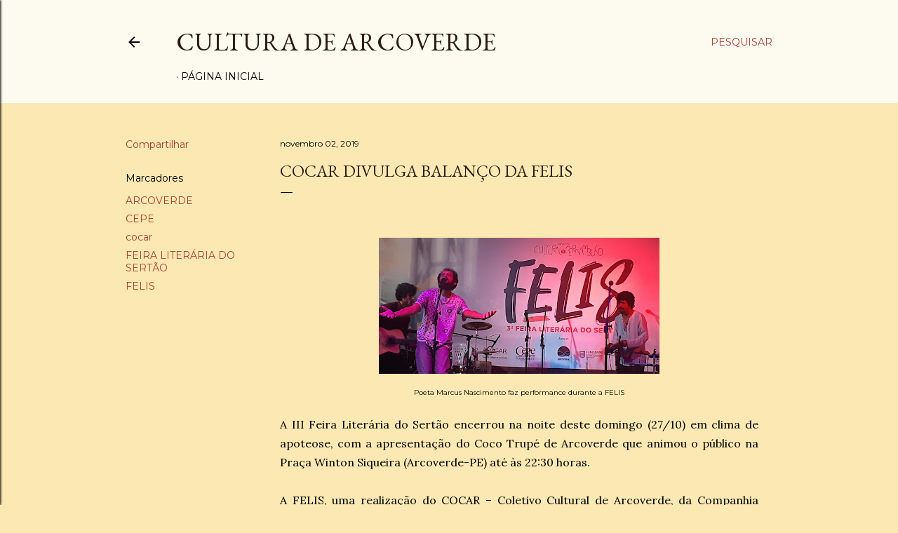

--- FILE ---
content_type: text/html; charset=UTF-8
request_url: https://coletivococar.blogspot.com/2019/11/cocar-divulga-balanco-da-felis.html
body_size: 44245
content:
<!DOCTYPE html>
<html dir='ltr' lang='pt-BR'>
<head>
<meta content='width=device-width, initial-scale=1' name='viewport'/>
<title>COCAR DIVULGA BALANÇO DA FELIS</title>
<meta content='text/html; charset=UTF-8' http-equiv='Content-Type'/>
<!-- Chrome, Firefox OS and Opera -->
<meta content='#FCE8B2' name='theme-color'/>
<!-- Windows Phone -->
<meta content='#FCE8B2' name='msapplication-navbutton-color'/>
<meta content='blogger' name='generator'/>
<link href='https://coletivococar.blogspot.com/favicon.ico' rel='icon' type='image/x-icon'/>
<link href='https://coletivococar.blogspot.com/2019/11/cocar-divulga-balanco-da-felis.html' rel='canonical'/>
<link rel="alternate" type="application/atom+xml" title="Cultura de Arcoverde  - Atom" href="https://coletivococar.blogspot.com/feeds/posts/default" />
<link rel="alternate" type="application/rss+xml" title="Cultura de Arcoverde  - RSS" href="https://coletivococar.blogspot.com/feeds/posts/default?alt=rss" />
<link rel="service.post" type="application/atom+xml" title="Cultura de Arcoverde  - Atom" href="https://www.blogger.com/feeds/1711078097953807880/posts/default" />

<link rel="alternate" type="application/atom+xml" title="Cultura de Arcoverde  - Atom" href="https://coletivococar.blogspot.com/feeds/620791895813709403/comments/default" />
<!--Can't find substitution for tag [blog.ieCssRetrofitLinks]-->
<link href='https://blogger.googleusercontent.com/img/b/R29vZ2xl/AVvXsEibvCzkEKRVLCsZbHTtYFj-iX6-mNcx1JO9g0TwPQlTi59imUtrJbLCjpmhJKo6LghXUWoa5jpn1SBESH1ifghsNmrKymEklNxUrgRSkIkYhnaO1ETjtRcE2idEH-aTpvyNULGv0yaAFxI/s400/20191027_190456.jpg' rel='image_src'/>
<meta content='https://coletivococar.blogspot.com/2019/11/cocar-divulga-balanco-da-felis.html' property='og:url'/>
<meta content='COCAR DIVULGA BALANÇO DA FELIS' property='og:title'/>
<meta content='       Poeta Marcus Nascimento faz performance durante a FELIS        A III Feira Literária do Sertão encerrou na noite deste domingo (27/10...' property='og:description'/>
<meta content='https://blogger.googleusercontent.com/img/b/R29vZ2xl/AVvXsEibvCzkEKRVLCsZbHTtYFj-iX6-mNcx1JO9g0TwPQlTi59imUtrJbLCjpmhJKo6LghXUWoa5jpn1SBESH1ifghsNmrKymEklNxUrgRSkIkYhnaO1ETjtRcE2idEH-aTpvyNULGv0yaAFxI/w1200-h630-p-k-no-nu/20191027_190456.jpg' property='og:image'/>
<style type='text/css'>@font-face{font-family:'EB Garamond';font-style:normal;font-weight:400;font-display:swap;src:url(//fonts.gstatic.com/s/ebgaramond/v32/SlGDmQSNjdsmc35JDF1K5E55YMjF_7DPuGi-6_RkCY9_WamXgHlIbvw.woff2)format('woff2');unicode-range:U+0460-052F,U+1C80-1C8A,U+20B4,U+2DE0-2DFF,U+A640-A69F,U+FE2E-FE2F;}@font-face{font-family:'EB Garamond';font-style:normal;font-weight:400;font-display:swap;src:url(//fonts.gstatic.com/s/ebgaramond/v32/SlGDmQSNjdsmc35JDF1K5E55YMjF_7DPuGi-6_RkAI9_WamXgHlIbvw.woff2)format('woff2');unicode-range:U+0301,U+0400-045F,U+0490-0491,U+04B0-04B1,U+2116;}@font-face{font-family:'EB Garamond';font-style:normal;font-weight:400;font-display:swap;src:url(//fonts.gstatic.com/s/ebgaramond/v32/SlGDmQSNjdsmc35JDF1K5E55YMjF_7DPuGi-6_RkCI9_WamXgHlIbvw.woff2)format('woff2');unicode-range:U+1F00-1FFF;}@font-face{font-family:'EB Garamond';font-style:normal;font-weight:400;font-display:swap;src:url(//fonts.gstatic.com/s/ebgaramond/v32/SlGDmQSNjdsmc35JDF1K5E55YMjF_7DPuGi-6_RkB49_WamXgHlIbvw.woff2)format('woff2');unicode-range:U+0370-0377,U+037A-037F,U+0384-038A,U+038C,U+038E-03A1,U+03A3-03FF;}@font-face{font-family:'EB Garamond';font-style:normal;font-weight:400;font-display:swap;src:url(//fonts.gstatic.com/s/ebgaramond/v32/SlGDmQSNjdsmc35JDF1K5E55YMjF_7DPuGi-6_RkC49_WamXgHlIbvw.woff2)format('woff2');unicode-range:U+0102-0103,U+0110-0111,U+0128-0129,U+0168-0169,U+01A0-01A1,U+01AF-01B0,U+0300-0301,U+0303-0304,U+0308-0309,U+0323,U+0329,U+1EA0-1EF9,U+20AB;}@font-face{font-family:'EB Garamond';font-style:normal;font-weight:400;font-display:swap;src:url(//fonts.gstatic.com/s/ebgaramond/v32/SlGDmQSNjdsmc35JDF1K5E55YMjF_7DPuGi-6_RkCo9_WamXgHlIbvw.woff2)format('woff2');unicode-range:U+0100-02BA,U+02BD-02C5,U+02C7-02CC,U+02CE-02D7,U+02DD-02FF,U+0304,U+0308,U+0329,U+1D00-1DBF,U+1E00-1E9F,U+1EF2-1EFF,U+2020,U+20A0-20AB,U+20AD-20C0,U+2113,U+2C60-2C7F,U+A720-A7FF;}@font-face{font-family:'EB Garamond';font-style:normal;font-weight:400;font-display:swap;src:url(//fonts.gstatic.com/s/ebgaramond/v32/SlGDmQSNjdsmc35JDF1K5E55YMjF_7DPuGi-6_RkBI9_WamXgHlI.woff2)format('woff2');unicode-range:U+0000-00FF,U+0131,U+0152-0153,U+02BB-02BC,U+02C6,U+02DA,U+02DC,U+0304,U+0308,U+0329,U+2000-206F,U+20AC,U+2122,U+2191,U+2193,U+2212,U+2215,U+FEFF,U+FFFD;}@font-face{font-family:'Lora';font-style:normal;font-weight:400;font-display:swap;src:url(//fonts.gstatic.com/s/lora/v37/0QI6MX1D_JOuGQbT0gvTJPa787weuxJMkq18ndeYxZ2JTg.woff2)format('woff2');unicode-range:U+0460-052F,U+1C80-1C8A,U+20B4,U+2DE0-2DFF,U+A640-A69F,U+FE2E-FE2F;}@font-face{font-family:'Lora';font-style:normal;font-weight:400;font-display:swap;src:url(//fonts.gstatic.com/s/lora/v37/0QI6MX1D_JOuGQbT0gvTJPa787weuxJFkq18ndeYxZ2JTg.woff2)format('woff2');unicode-range:U+0301,U+0400-045F,U+0490-0491,U+04B0-04B1,U+2116;}@font-face{font-family:'Lora';font-style:normal;font-weight:400;font-display:swap;src:url(//fonts.gstatic.com/s/lora/v37/0QI6MX1D_JOuGQbT0gvTJPa787weuxI9kq18ndeYxZ2JTg.woff2)format('woff2');unicode-range:U+0302-0303,U+0305,U+0307-0308,U+0310,U+0312,U+0315,U+031A,U+0326-0327,U+032C,U+032F-0330,U+0332-0333,U+0338,U+033A,U+0346,U+034D,U+0391-03A1,U+03A3-03A9,U+03B1-03C9,U+03D1,U+03D5-03D6,U+03F0-03F1,U+03F4-03F5,U+2016-2017,U+2034-2038,U+203C,U+2040,U+2043,U+2047,U+2050,U+2057,U+205F,U+2070-2071,U+2074-208E,U+2090-209C,U+20D0-20DC,U+20E1,U+20E5-20EF,U+2100-2112,U+2114-2115,U+2117-2121,U+2123-214F,U+2190,U+2192,U+2194-21AE,U+21B0-21E5,U+21F1-21F2,U+21F4-2211,U+2213-2214,U+2216-22FF,U+2308-230B,U+2310,U+2319,U+231C-2321,U+2336-237A,U+237C,U+2395,U+239B-23B7,U+23D0,U+23DC-23E1,U+2474-2475,U+25AF,U+25B3,U+25B7,U+25BD,U+25C1,U+25CA,U+25CC,U+25FB,U+266D-266F,U+27C0-27FF,U+2900-2AFF,U+2B0E-2B11,U+2B30-2B4C,U+2BFE,U+3030,U+FF5B,U+FF5D,U+1D400-1D7FF,U+1EE00-1EEFF;}@font-face{font-family:'Lora';font-style:normal;font-weight:400;font-display:swap;src:url(//fonts.gstatic.com/s/lora/v37/0QI6MX1D_JOuGQbT0gvTJPa787weuxIvkq18ndeYxZ2JTg.woff2)format('woff2');unicode-range:U+0001-000C,U+000E-001F,U+007F-009F,U+20DD-20E0,U+20E2-20E4,U+2150-218F,U+2190,U+2192,U+2194-2199,U+21AF,U+21E6-21F0,U+21F3,U+2218-2219,U+2299,U+22C4-22C6,U+2300-243F,U+2440-244A,U+2460-24FF,U+25A0-27BF,U+2800-28FF,U+2921-2922,U+2981,U+29BF,U+29EB,U+2B00-2BFF,U+4DC0-4DFF,U+FFF9-FFFB,U+10140-1018E,U+10190-1019C,U+101A0,U+101D0-101FD,U+102E0-102FB,U+10E60-10E7E,U+1D2C0-1D2D3,U+1D2E0-1D37F,U+1F000-1F0FF,U+1F100-1F1AD,U+1F1E6-1F1FF,U+1F30D-1F30F,U+1F315,U+1F31C,U+1F31E,U+1F320-1F32C,U+1F336,U+1F378,U+1F37D,U+1F382,U+1F393-1F39F,U+1F3A7-1F3A8,U+1F3AC-1F3AF,U+1F3C2,U+1F3C4-1F3C6,U+1F3CA-1F3CE,U+1F3D4-1F3E0,U+1F3ED,U+1F3F1-1F3F3,U+1F3F5-1F3F7,U+1F408,U+1F415,U+1F41F,U+1F426,U+1F43F,U+1F441-1F442,U+1F444,U+1F446-1F449,U+1F44C-1F44E,U+1F453,U+1F46A,U+1F47D,U+1F4A3,U+1F4B0,U+1F4B3,U+1F4B9,U+1F4BB,U+1F4BF,U+1F4C8-1F4CB,U+1F4D6,U+1F4DA,U+1F4DF,U+1F4E3-1F4E6,U+1F4EA-1F4ED,U+1F4F7,U+1F4F9-1F4FB,U+1F4FD-1F4FE,U+1F503,U+1F507-1F50B,U+1F50D,U+1F512-1F513,U+1F53E-1F54A,U+1F54F-1F5FA,U+1F610,U+1F650-1F67F,U+1F687,U+1F68D,U+1F691,U+1F694,U+1F698,U+1F6AD,U+1F6B2,U+1F6B9-1F6BA,U+1F6BC,U+1F6C6-1F6CF,U+1F6D3-1F6D7,U+1F6E0-1F6EA,U+1F6F0-1F6F3,U+1F6F7-1F6FC,U+1F700-1F7FF,U+1F800-1F80B,U+1F810-1F847,U+1F850-1F859,U+1F860-1F887,U+1F890-1F8AD,U+1F8B0-1F8BB,U+1F8C0-1F8C1,U+1F900-1F90B,U+1F93B,U+1F946,U+1F984,U+1F996,U+1F9E9,U+1FA00-1FA6F,U+1FA70-1FA7C,U+1FA80-1FA89,U+1FA8F-1FAC6,U+1FACE-1FADC,U+1FADF-1FAE9,U+1FAF0-1FAF8,U+1FB00-1FBFF;}@font-face{font-family:'Lora';font-style:normal;font-weight:400;font-display:swap;src:url(//fonts.gstatic.com/s/lora/v37/0QI6MX1D_JOuGQbT0gvTJPa787weuxJOkq18ndeYxZ2JTg.woff2)format('woff2');unicode-range:U+0102-0103,U+0110-0111,U+0128-0129,U+0168-0169,U+01A0-01A1,U+01AF-01B0,U+0300-0301,U+0303-0304,U+0308-0309,U+0323,U+0329,U+1EA0-1EF9,U+20AB;}@font-face{font-family:'Lora';font-style:normal;font-weight:400;font-display:swap;src:url(//fonts.gstatic.com/s/lora/v37/0QI6MX1D_JOuGQbT0gvTJPa787weuxJPkq18ndeYxZ2JTg.woff2)format('woff2');unicode-range:U+0100-02BA,U+02BD-02C5,U+02C7-02CC,U+02CE-02D7,U+02DD-02FF,U+0304,U+0308,U+0329,U+1D00-1DBF,U+1E00-1E9F,U+1EF2-1EFF,U+2020,U+20A0-20AB,U+20AD-20C0,U+2113,U+2C60-2C7F,U+A720-A7FF;}@font-face{font-family:'Lora';font-style:normal;font-weight:400;font-display:swap;src:url(//fonts.gstatic.com/s/lora/v37/0QI6MX1D_JOuGQbT0gvTJPa787weuxJBkq18ndeYxZ0.woff2)format('woff2');unicode-range:U+0000-00FF,U+0131,U+0152-0153,U+02BB-02BC,U+02C6,U+02DA,U+02DC,U+0304,U+0308,U+0329,U+2000-206F,U+20AC,U+2122,U+2191,U+2193,U+2212,U+2215,U+FEFF,U+FFFD;}@font-face{font-family:'Montserrat';font-style:normal;font-weight:400;font-display:swap;src:url(//fonts.gstatic.com/s/montserrat/v31/JTUSjIg1_i6t8kCHKm459WRhyyTh89ZNpQ.woff2)format('woff2');unicode-range:U+0460-052F,U+1C80-1C8A,U+20B4,U+2DE0-2DFF,U+A640-A69F,U+FE2E-FE2F;}@font-face{font-family:'Montserrat';font-style:normal;font-weight:400;font-display:swap;src:url(//fonts.gstatic.com/s/montserrat/v31/JTUSjIg1_i6t8kCHKm459W1hyyTh89ZNpQ.woff2)format('woff2');unicode-range:U+0301,U+0400-045F,U+0490-0491,U+04B0-04B1,U+2116;}@font-face{font-family:'Montserrat';font-style:normal;font-weight:400;font-display:swap;src:url(//fonts.gstatic.com/s/montserrat/v31/JTUSjIg1_i6t8kCHKm459WZhyyTh89ZNpQ.woff2)format('woff2');unicode-range:U+0102-0103,U+0110-0111,U+0128-0129,U+0168-0169,U+01A0-01A1,U+01AF-01B0,U+0300-0301,U+0303-0304,U+0308-0309,U+0323,U+0329,U+1EA0-1EF9,U+20AB;}@font-face{font-family:'Montserrat';font-style:normal;font-weight:400;font-display:swap;src:url(//fonts.gstatic.com/s/montserrat/v31/JTUSjIg1_i6t8kCHKm459WdhyyTh89ZNpQ.woff2)format('woff2');unicode-range:U+0100-02BA,U+02BD-02C5,U+02C7-02CC,U+02CE-02D7,U+02DD-02FF,U+0304,U+0308,U+0329,U+1D00-1DBF,U+1E00-1E9F,U+1EF2-1EFF,U+2020,U+20A0-20AB,U+20AD-20C0,U+2113,U+2C60-2C7F,U+A720-A7FF;}@font-face{font-family:'Montserrat';font-style:normal;font-weight:400;font-display:swap;src:url(//fonts.gstatic.com/s/montserrat/v31/JTUSjIg1_i6t8kCHKm459WlhyyTh89Y.woff2)format('woff2');unicode-range:U+0000-00FF,U+0131,U+0152-0153,U+02BB-02BC,U+02C6,U+02DA,U+02DC,U+0304,U+0308,U+0329,U+2000-206F,U+20AC,U+2122,U+2191,U+2193,U+2212,U+2215,U+FEFF,U+FFFD;}@font-face{font-family:'Montserrat';font-style:normal;font-weight:700;font-display:swap;src:url(//fonts.gstatic.com/s/montserrat/v31/JTUSjIg1_i6t8kCHKm459WRhyyTh89ZNpQ.woff2)format('woff2');unicode-range:U+0460-052F,U+1C80-1C8A,U+20B4,U+2DE0-2DFF,U+A640-A69F,U+FE2E-FE2F;}@font-face{font-family:'Montserrat';font-style:normal;font-weight:700;font-display:swap;src:url(//fonts.gstatic.com/s/montserrat/v31/JTUSjIg1_i6t8kCHKm459W1hyyTh89ZNpQ.woff2)format('woff2');unicode-range:U+0301,U+0400-045F,U+0490-0491,U+04B0-04B1,U+2116;}@font-face{font-family:'Montserrat';font-style:normal;font-weight:700;font-display:swap;src:url(//fonts.gstatic.com/s/montserrat/v31/JTUSjIg1_i6t8kCHKm459WZhyyTh89ZNpQ.woff2)format('woff2');unicode-range:U+0102-0103,U+0110-0111,U+0128-0129,U+0168-0169,U+01A0-01A1,U+01AF-01B0,U+0300-0301,U+0303-0304,U+0308-0309,U+0323,U+0329,U+1EA0-1EF9,U+20AB;}@font-face{font-family:'Montserrat';font-style:normal;font-weight:700;font-display:swap;src:url(//fonts.gstatic.com/s/montserrat/v31/JTUSjIg1_i6t8kCHKm459WdhyyTh89ZNpQ.woff2)format('woff2');unicode-range:U+0100-02BA,U+02BD-02C5,U+02C7-02CC,U+02CE-02D7,U+02DD-02FF,U+0304,U+0308,U+0329,U+1D00-1DBF,U+1E00-1E9F,U+1EF2-1EFF,U+2020,U+20A0-20AB,U+20AD-20C0,U+2113,U+2C60-2C7F,U+A720-A7FF;}@font-face{font-family:'Montserrat';font-style:normal;font-weight:700;font-display:swap;src:url(//fonts.gstatic.com/s/montserrat/v31/JTUSjIg1_i6t8kCHKm459WlhyyTh89Y.woff2)format('woff2');unicode-range:U+0000-00FF,U+0131,U+0152-0153,U+02BB-02BC,U+02C6,U+02DA,U+02DC,U+0304,U+0308,U+0329,U+2000-206F,U+20AC,U+2122,U+2191,U+2193,U+2212,U+2215,U+FEFF,U+FFFD;}</style>
<style id='page-skin-1' type='text/css'><!--
/*! normalize.css v3.0.1 | MIT License | git.io/normalize */html{font-family:sans-serif;-ms-text-size-adjust:100%;-webkit-text-size-adjust:100%}body{margin:0}article,aside,details,figcaption,figure,footer,header,hgroup,main,nav,section,summary{display:block}audio,canvas,progress,video{display:inline-block;vertical-align:baseline}audio:not([controls]){display:none;height:0}[hidden],template{display:none}a{background:transparent}a:active,a:hover{outline:0}abbr[title]{border-bottom:1px dotted}b,strong{font-weight:bold}dfn{font-style:italic}h1{font-size:2em;margin:.67em 0}mark{background:#ff0;color:#000}small{font-size:80%}sub,sup{font-size:75%;line-height:0;position:relative;vertical-align:baseline}sup{top:-0.5em}sub{bottom:-0.25em}img{border:0}svg:not(:root){overflow:hidden}figure{margin:1em 40px}hr{-moz-box-sizing:content-box;box-sizing:content-box;height:0}pre{overflow:auto}code,kbd,pre,samp{font-family:monospace,monospace;font-size:1em}button,input,optgroup,select,textarea{color:inherit;font:inherit;margin:0}button{overflow:visible}button,select{text-transform:none}button,html input[type="button"],input[type="reset"],input[type="submit"]{-webkit-appearance:button;cursor:pointer}button[disabled],html input[disabled]{cursor:default}button::-moz-focus-inner,input::-moz-focus-inner{border:0;padding:0}input{line-height:normal}input[type="checkbox"],input[type="radio"]{box-sizing:border-box;padding:0}input[type="number"]::-webkit-inner-spin-button,input[type="number"]::-webkit-outer-spin-button{height:auto}input[type="search"]{-webkit-appearance:textfield;-moz-box-sizing:content-box;-webkit-box-sizing:content-box;box-sizing:content-box}input[type="search"]::-webkit-search-cancel-button,input[type="search"]::-webkit-search-decoration{-webkit-appearance:none}fieldset{border:1px solid #c0c0c0;margin:0 2px;padding:.35em .625em .75em}legend{border:0;padding:0}textarea{overflow:auto}optgroup{font-weight:bold}table{border-collapse:collapse;border-spacing:0}td,th{padding:0}
/*!************************************************
* Blogger Template Style
* Name: Soho
**************************************************/
body{
overflow-wrap:break-word;
word-break:break-word;
word-wrap:break-word
}
.hidden{
display:none
}
.invisible{
visibility:hidden
}
.container::after,.float-container::after{
clear:both;
content:"";
display:table
}
.clearboth{
clear:both
}
#comments .comment .comment-actions,.subscribe-popup .FollowByEmail .follow-by-email-submit{
background:0 0;
border:0;
box-shadow:none;
color:#a93e33;
cursor:pointer;
font-size:14px;
font-weight:700;
outline:0;
text-decoration:none;
text-transform:uppercase;
width:auto
}
.dim-overlay{
background-color:rgba(0,0,0,.54);
height:100vh;
left:0;
position:fixed;
top:0;
width:100%
}
#sharing-dim-overlay{
background-color:transparent
}
input::-ms-clear{
display:none
}
.blogger-logo,.svg-icon-24.blogger-logo{
fill:#ff9800;
opacity:1
}
.loading-spinner-large{
-webkit-animation:mspin-rotate 1.568s infinite linear;
animation:mspin-rotate 1.568s infinite linear;
height:48px;
overflow:hidden;
position:absolute;
width:48px;
z-index:200
}
.loading-spinner-large>div{
-webkit-animation:mspin-revrot 5332ms infinite steps(4);
animation:mspin-revrot 5332ms infinite steps(4)
}
.loading-spinner-large>div>div{
-webkit-animation:mspin-singlecolor-large-film 1333ms infinite steps(81);
animation:mspin-singlecolor-large-film 1333ms infinite steps(81);
background-size:100%;
height:48px;
width:3888px
}
.mspin-black-large>div>div,.mspin-grey_54-large>div>div{
background-image:url(https://www.blogblog.com/indie/mspin_black_large.svg)
}
.mspin-white-large>div>div{
background-image:url(https://www.blogblog.com/indie/mspin_white_large.svg)
}
.mspin-grey_54-large{
opacity:.54
}
@-webkit-keyframes mspin-singlecolor-large-film{
from{
-webkit-transform:translateX(0);
transform:translateX(0)
}
to{
-webkit-transform:translateX(-3888px);
transform:translateX(-3888px)
}
}
@keyframes mspin-singlecolor-large-film{
from{
-webkit-transform:translateX(0);
transform:translateX(0)
}
to{
-webkit-transform:translateX(-3888px);
transform:translateX(-3888px)
}
}
@-webkit-keyframes mspin-rotate{
from{
-webkit-transform:rotate(0);
transform:rotate(0)
}
to{
-webkit-transform:rotate(360deg);
transform:rotate(360deg)
}
}
@keyframes mspin-rotate{
from{
-webkit-transform:rotate(0);
transform:rotate(0)
}
to{
-webkit-transform:rotate(360deg);
transform:rotate(360deg)
}
}
@-webkit-keyframes mspin-revrot{
from{
-webkit-transform:rotate(0);
transform:rotate(0)
}
to{
-webkit-transform:rotate(-360deg);
transform:rotate(-360deg)
}
}
@keyframes mspin-revrot{
from{
-webkit-transform:rotate(0);
transform:rotate(0)
}
to{
-webkit-transform:rotate(-360deg);
transform:rotate(-360deg)
}
}
.skip-navigation{
background-color:#fff;
box-sizing:border-box;
color:#000;
display:block;
height:0;
left:0;
line-height:50px;
overflow:hidden;
padding-top:0;
position:fixed;
text-align:center;
top:0;
-webkit-transition:box-shadow .3s,height .3s,padding-top .3s;
transition:box-shadow .3s,height .3s,padding-top .3s;
width:100%;
z-index:900
}
.skip-navigation:focus{
box-shadow:0 4px 5px 0 rgba(0,0,0,.14),0 1px 10px 0 rgba(0,0,0,.12),0 2px 4px -1px rgba(0,0,0,.2);
height:50px
}
#main{
outline:0
}
.main-heading{
position:absolute;
clip:rect(1px,1px,1px,1px);
padding:0;
border:0;
height:1px;
width:1px;
overflow:hidden
}
.Attribution{
margin-top:1em;
text-align:center
}
.Attribution .blogger img,.Attribution .blogger svg{
vertical-align:bottom
}
.Attribution .blogger img{
margin-right:.5em
}
.Attribution div{
line-height:24px;
margin-top:.5em
}
.Attribution .copyright,.Attribution .image-attribution{
font-size:.7em;
margin-top:1.5em
}
.BLOG_mobile_video_class{
display:none
}
.bg-photo{
background-attachment:scroll!important
}
body .CSS_LIGHTBOX{
z-index:900
}
.extendable .show-less,.extendable .show-more{
border-color:#a93e33;
color:#a93e33;
margin-top:8px
}
.extendable .show-less.hidden,.extendable .show-more.hidden{
display:none
}
.inline-ad{
display:none;
max-width:100%;
overflow:hidden
}
.adsbygoogle{
display:block
}
#cookieChoiceInfo{
bottom:0;
top:auto
}
iframe.b-hbp-video{
border:0
}
.post-body img{
max-width:100%
}
.post-body iframe{
max-width:100%
}
.post-body a[imageanchor="1"]{
display:inline-block
}
.byline{
margin-right:1em
}
.byline:last-child{
margin-right:0
}
.link-copied-dialog{
max-width:520px;
outline:0
}
.link-copied-dialog .modal-dialog-buttons{
margin-top:8px
}
.link-copied-dialog .goog-buttonset-default{
background:0 0;
border:0
}
.link-copied-dialog .goog-buttonset-default:focus{
outline:0
}
.paging-control-container{
margin-bottom:16px
}
.paging-control-container .paging-control{
display:inline-block
}
.paging-control-container .comment-range-text::after,.paging-control-container .paging-control{
color:#a93e33
}
.paging-control-container .comment-range-text,.paging-control-container .paging-control{
margin-right:8px
}
.paging-control-container .comment-range-text::after,.paging-control-container .paging-control::after{
content:"\b7";
cursor:default;
padding-left:8px;
pointer-events:none
}
.paging-control-container .comment-range-text:last-child::after,.paging-control-container .paging-control:last-child::after{
content:none
}
.byline.reactions iframe{
height:20px
}
.b-notification{
color:#000;
background-color:#fff;
border-bottom:solid 1px #000;
box-sizing:border-box;
padding:16px 32px;
text-align:center
}
.b-notification.visible{
-webkit-transition:margin-top .3s cubic-bezier(.4,0,.2,1);
transition:margin-top .3s cubic-bezier(.4,0,.2,1)
}
.b-notification.invisible{
position:absolute
}
.b-notification-close{
position:absolute;
right:8px;
top:8px
}
.no-posts-message{
line-height:40px;
text-align:center
}
@media screen and (max-width:1162px){
body.item-view .post-body a[imageanchor="1"][style*="float: left;"],body.item-view .post-body a[imageanchor="1"][style*="float: right;"]{
float:none!important;
clear:none!important
}
body.item-view .post-body a[imageanchor="1"] img{
display:block;
height:auto;
margin:0 auto
}
body.item-view .post-body>.separator:first-child>a[imageanchor="1"]:first-child{
margin-top:20px
}
.post-body a[imageanchor]{
display:block
}
body.item-view .post-body a[imageanchor="1"]{
margin-left:0!important;
margin-right:0!important
}
body.item-view .post-body a[imageanchor="1"]+a[imageanchor="1"]{
margin-top:16px
}
}
.item-control{
display:none
}
#comments{
border-top:1px dashed rgba(0,0,0,.54);
margin-top:20px;
padding:20px
}
#comments .comment-thread ol{
margin:0;
padding-left:0;
padding-left:0
}
#comments .comment .comment-replybox-single,#comments .comment-thread .comment-replies{
margin-left:60px
}
#comments .comment-thread .thread-count{
display:none
}
#comments .comment{
list-style-type:none;
padding:0 0 30px;
position:relative
}
#comments .comment .comment{
padding-bottom:8px
}
.comment .avatar-image-container{
position:absolute
}
.comment .avatar-image-container img{
border-radius:50%
}
.avatar-image-container svg,.comment .avatar-image-container .avatar-icon{
border-radius:50%;
border:solid 1px #000000;
box-sizing:border-box;
fill:#000000;
height:35px;
margin:0;
padding:7px;
width:35px
}
.comment .comment-block{
margin-top:10px;
margin-left:60px;
padding-bottom:0
}
#comments .comment-author-header-wrapper{
margin-left:40px
}
#comments .comment .thread-expanded .comment-block{
padding-bottom:20px
}
#comments .comment .comment-header .user,#comments .comment .comment-header .user a{
color:#000000;
font-style:normal;
font-weight:700
}
#comments .comment .comment-actions{
bottom:0;
margin-bottom:15px;
position:absolute
}
#comments .comment .comment-actions>*{
margin-right:8px
}
#comments .comment .comment-header .datetime{
bottom:0;
color:#000000;
display:inline-block;
font-size:13px;
font-style:italic;
margin-left:8px
}
#comments .comment .comment-footer .comment-timestamp a,#comments .comment .comment-header .datetime a{
color:#000000
}
#comments .comment .comment-content,.comment .comment-body{
margin-top:12px;
word-break:break-word
}
.comment-body{
margin-bottom:12px
}
#comments.embed[data-num-comments="0"]{
border:0;
margin-top:0;
padding-top:0
}
#comments.embed[data-num-comments="0"] #comment-post-message,#comments.embed[data-num-comments="0"] div.comment-form>p,#comments.embed[data-num-comments="0"] p.comment-footer{
display:none
}
#comment-editor-src{
display:none
}
.comments .comments-content .loadmore.loaded{
max-height:0;
opacity:0;
overflow:hidden
}
.extendable .remaining-items{
height:0;
overflow:hidden;
-webkit-transition:height .3s cubic-bezier(.4,0,.2,1);
transition:height .3s cubic-bezier(.4,0,.2,1)
}
.extendable .remaining-items.expanded{
height:auto
}
.svg-icon-24,.svg-icon-24-button{
cursor:pointer;
height:24px;
width:24px;
min-width:24px
}
.touch-icon{
margin:-12px;
padding:12px
}
.touch-icon:active,.touch-icon:focus{
background-color:rgba(153,153,153,.4);
border-radius:50%
}
svg:not(:root).touch-icon{
overflow:visible
}
html[dir=rtl] .rtl-reversible-icon{
-webkit-transform:scaleX(-1);
-ms-transform:scaleX(-1);
transform:scaleX(-1)
}
.svg-icon-24-button,.touch-icon-button{
background:0 0;
border:0;
margin:0;
outline:0;
padding:0
}
.touch-icon-button .touch-icon:active,.touch-icon-button .touch-icon:focus{
background-color:transparent
}
.touch-icon-button:active .touch-icon,.touch-icon-button:focus .touch-icon{
background-color:rgba(153,153,153,.4);
border-radius:50%
}
.Profile .default-avatar-wrapper .avatar-icon{
border-radius:50%;
border:solid 1px #000000;
box-sizing:border-box;
fill:#000000;
margin:0
}
.Profile .individual .default-avatar-wrapper .avatar-icon{
padding:25px
}
.Profile .individual .avatar-icon,.Profile .individual .profile-img{
height:120px;
width:120px
}
.Profile .team .default-avatar-wrapper .avatar-icon{
padding:8px
}
.Profile .team .avatar-icon,.Profile .team .default-avatar-wrapper,.Profile .team .profile-img{
height:40px;
width:40px
}
.snippet-container{
margin:0;
position:relative;
overflow:hidden
}
.snippet-fade{
bottom:0;
box-sizing:border-box;
position:absolute;
width:96px
}
.snippet-fade{
right:0
}
.snippet-fade:after{
content:"\2026"
}
.snippet-fade:after{
float:right
}
.centered-top-container.sticky{
left:0;
position:fixed;
right:0;
top:0;
width:auto;
z-index:50;
-webkit-transition-property:opacity,-webkit-transform;
transition-property:opacity,-webkit-transform;
transition-property:transform,opacity;
transition-property:transform,opacity,-webkit-transform;
-webkit-transition-duration:.2s;
transition-duration:.2s;
-webkit-transition-timing-function:cubic-bezier(.4,0,.2,1);
transition-timing-function:cubic-bezier(.4,0,.2,1)
}
.centered-top-placeholder{
display:none
}
.collapsed-header .centered-top-placeholder{
display:block
}
.centered-top-container .Header .replaced h1,.centered-top-placeholder .Header .replaced h1{
display:none
}
.centered-top-container.sticky .Header .replaced h1{
display:block
}
.centered-top-container.sticky .Header .header-widget{
background:0 0
}
.centered-top-container.sticky .Header .header-image-wrapper{
display:none
}
.centered-top-container img,.centered-top-placeholder img{
max-width:100%
}
.collapsible{
-webkit-transition:height .3s cubic-bezier(.4,0,.2,1);
transition:height .3s cubic-bezier(.4,0,.2,1)
}
.collapsible,.collapsible>summary{
display:block;
overflow:hidden
}
.collapsible>:not(summary){
display:none
}
.collapsible[open]>:not(summary){
display:block
}
.collapsible:focus,.collapsible>summary:focus{
outline:0
}
.collapsible>summary{
cursor:pointer;
display:block;
padding:0
}
.collapsible:focus>summary,.collapsible>summary:focus{
background-color:transparent
}
.collapsible>summary::-webkit-details-marker{
display:none
}
.collapsible-title{
-webkit-box-align:center;
-webkit-align-items:center;
-ms-flex-align:center;
align-items:center;
display:-webkit-box;
display:-webkit-flex;
display:-ms-flexbox;
display:flex
}
.collapsible-title .title{
-webkit-box-flex:1;
-webkit-flex:1 1 auto;
-ms-flex:1 1 auto;
flex:1 1 auto;
-webkit-box-ordinal-group:1;
-webkit-order:0;
-ms-flex-order:0;
order:0;
overflow:hidden;
text-overflow:ellipsis;
white-space:nowrap
}
.collapsible-title .chevron-down,.collapsible[open] .collapsible-title .chevron-up{
display:block
}
.collapsible-title .chevron-up,.collapsible[open] .collapsible-title .chevron-down{
display:none
}
.flat-button{
cursor:pointer;
display:inline-block;
font-weight:700;
text-transform:uppercase;
border-radius:2px;
padding:8px;
margin:-8px
}
.flat-icon-button{
background:0 0;
border:0;
margin:0;
outline:0;
padding:0;
margin:-12px;
padding:12px;
cursor:pointer;
box-sizing:content-box;
display:inline-block;
line-height:0
}
.flat-icon-button,.flat-icon-button .splash-wrapper{
border-radius:50%
}
.flat-icon-button .splash.animate{
-webkit-animation-duration:.3s;
animation-duration:.3s
}
.overflowable-container{
max-height:28px;
overflow:hidden;
position:relative
}
.overflow-button{
cursor:pointer
}
#overflowable-dim-overlay{
background:0 0
}
.overflow-popup{
box-shadow:0 2px 2px 0 rgba(0,0,0,.14),0 3px 1px -2px rgba(0,0,0,.2),0 1px 5px 0 rgba(0,0,0,.12);
background-color:#fdfaf0;
left:0;
max-width:calc(100% - 32px);
position:absolute;
top:0;
visibility:hidden;
z-index:101
}
.overflow-popup ul{
list-style:none
}
.overflow-popup .tabs li,.overflow-popup li{
display:block;
height:auto
}
.overflow-popup .tabs li{
padding-left:0;
padding-right:0
}
.overflow-button.hidden,.overflow-popup .tabs li.hidden,.overflow-popup li.hidden{
display:none
}
.search{
display:-webkit-box;
display:-webkit-flex;
display:-ms-flexbox;
display:flex;
line-height:24px;
width:24px
}
.search.focused{
width:100%
}
.search.focused .section{
width:100%
}
.search form{
z-index:101
}
.search h3{
display:none
}
.search form{
display:-webkit-box;
display:-webkit-flex;
display:-ms-flexbox;
display:flex;
-webkit-box-flex:1;
-webkit-flex:1 0 0;
-ms-flex:1 0 0px;
flex:1 0 0;
border-bottom:solid 1px transparent;
padding-bottom:8px
}
.search form>*{
display:none
}
.search.focused form>*{
display:block
}
.search .search-input label{
display:none
}
.centered-top-placeholder.cloned .search form{
z-index:30
}
.search.focused form{
border-color:#000000;
position:relative;
width:auto
}
.collapsed-header .centered-top-container .search.focused form{
border-bottom-color:transparent
}
.search-expand{
-webkit-box-flex:0;
-webkit-flex:0 0 auto;
-ms-flex:0 0 auto;
flex:0 0 auto
}
.search-expand-text{
display:none
}
.search-close{
display:inline;
vertical-align:middle
}
.search-input{
-webkit-box-flex:1;
-webkit-flex:1 0 1px;
-ms-flex:1 0 1px;
flex:1 0 1px
}
.search-input input{
background:0 0;
border:0;
box-sizing:border-box;
color:#000000;
display:inline-block;
outline:0;
width:calc(100% - 48px)
}
.search-input input.no-cursor{
color:transparent;
text-shadow:0 0 0 #000000
}
.collapsed-header .centered-top-container .search-action,.collapsed-header .centered-top-container .search-input input{
color:#000000
}
.collapsed-header .centered-top-container .search-input input.no-cursor{
color:transparent;
text-shadow:0 0 0 #000000
}
.collapsed-header .centered-top-container .search-input input.no-cursor:focus,.search-input input.no-cursor:focus{
outline:0
}
.search-focused>*{
visibility:hidden
}
.search-focused .search,.search-focused .search-icon{
visibility:visible
}
.search.focused .search-action{
display:block
}
.search.focused .search-action:disabled{
opacity:.3
}
.widget.Sharing .sharing-button{
display:none
}
.widget.Sharing .sharing-buttons li{
padding:0
}
.widget.Sharing .sharing-buttons li span{
display:none
}
.post-share-buttons{
position:relative
}
.centered-bottom .share-buttons .svg-icon-24,.share-buttons .svg-icon-24{
fill:#000000
}
.sharing-open.touch-icon-button:active .touch-icon,.sharing-open.touch-icon-button:focus .touch-icon{
background-color:transparent
}
.share-buttons{
background-color:#FCE8B2;
border-radius:2px;
box-shadow:0 2px 2px 0 rgba(0,0,0,.14),0 3px 1px -2px rgba(0,0,0,.2),0 1px 5px 0 rgba(0,0,0,.12);
color:#000000;
list-style:none;
margin:0;
padding:8px 0;
position:absolute;
top:-11px;
min-width:200px;
z-index:101
}
.share-buttons.hidden{
display:none
}
.sharing-button{
background:0 0;
border:0;
margin:0;
outline:0;
padding:0;
cursor:pointer
}
.share-buttons li{
margin:0;
height:48px
}
.share-buttons li:last-child{
margin-bottom:0
}
.share-buttons li .sharing-platform-button{
box-sizing:border-box;
cursor:pointer;
display:block;
height:100%;
margin-bottom:0;
padding:0 16px;
position:relative;
width:100%
}
.share-buttons li .sharing-platform-button:focus,.share-buttons li .sharing-platform-button:hover{
background-color:rgba(128,128,128,.1);
outline:0
}
.share-buttons li svg[class*=" sharing-"],.share-buttons li svg[class^=sharing-]{
position:absolute;
top:10px
}
.share-buttons li span.sharing-platform-button{
position:relative;
top:0
}
.share-buttons li .platform-sharing-text{
display:block;
font-size:16px;
line-height:48px;
white-space:nowrap
}
.share-buttons li .platform-sharing-text{
margin-left:56px
}
.sidebar-container{
background-color:#f7f7f7;
max-width:284px;
overflow-y:auto;
-webkit-transition-property:-webkit-transform;
transition-property:-webkit-transform;
transition-property:transform;
transition-property:transform,-webkit-transform;
-webkit-transition-duration:.3s;
transition-duration:.3s;
-webkit-transition-timing-function:cubic-bezier(0,0,.2,1);
transition-timing-function:cubic-bezier(0,0,.2,1);
width:284px;
z-index:101;
-webkit-overflow-scrolling:touch
}
.sidebar-container .navigation{
line-height:0;
padding:16px
}
.sidebar-container .sidebar-back{
cursor:pointer
}
.sidebar-container .widget{
background:0 0;
margin:0 16px;
padding:16px 0
}
.sidebar-container .widget .title{
color:#000000;
margin:0
}
.sidebar-container .widget ul{
list-style:none;
margin:0;
padding:0
}
.sidebar-container .widget ul ul{
margin-left:1em
}
.sidebar-container .widget li{
font-size:16px;
line-height:normal
}
.sidebar-container .widget+.widget{
border-top:1px dashed #000000
}
.BlogArchive li{
margin:16px 0
}
.BlogArchive li:last-child{
margin-bottom:0
}
.Label li a{
display:inline-block
}
.BlogArchive .post-count,.Label .label-count{
float:right;
margin-left:.25em
}
.BlogArchive .post-count::before,.Label .label-count::before{
content:"("
}
.BlogArchive .post-count::after,.Label .label-count::after{
content:")"
}
.widget.Translate .skiptranslate>div{
display:block!important
}
.widget.Profile .profile-link{
display:-webkit-box;
display:-webkit-flex;
display:-ms-flexbox;
display:flex
}
.widget.Profile .team-member .default-avatar-wrapper,.widget.Profile .team-member .profile-img{
-webkit-box-flex:0;
-webkit-flex:0 0 auto;
-ms-flex:0 0 auto;
flex:0 0 auto;
margin-right:1em
}
.widget.Profile .individual .profile-link{
-webkit-box-orient:vertical;
-webkit-box-direction:normal;
-webkit-flex-direction:column;
-ms-flex-direction:column;
flex-direction:column
}
.widget.Profile .team .profile-link .profile-name{
-webkit-align-self:center;
-ms-flex-item-align:center;
align-self:center;
display:block;
-webkit-box-flex:1;
-webkit-flex:1 1 auto;
-ms-flex:1 1 auto;
flex:1 1 auto
}
.dim-overlay{
background-color:rgba(0,0,0,.54);
z-index:100
}
body.sidebar-visible{
overflow-y:hidden
}
@media screen and (max-width:1439px){
.sidebar-container{
bottom:0;
position:fixed;
top:0;
left:0;
right:auto
}
.sidebar-container.sidebar-invisible{
-webkit-transition-timing-function:cubic-bezier(.4,0,.6,1);
transition-timing-function:cubic-bezier(.4,0,.6,1)
}
html[dir=ltr] .sidebar-container.sidebar-invisible{
-webkit-transform:translateX(-284px);
-ms-transform:translateX(-284px);
transform:translateX(-284px)
}
html[dir=rtl] .sidebar-container.sidebar-invisible{
-webkit-transform:translateX(284px);
-ms-transform:translateX(284px);
transform:translateX(284px)
}
}
@media screen and (min-width:1440px){
.sidebar-container{
position:absolute;
top:0;
left:0;
right:auto
}
.sidebar-container .navigation{
display:none
}
}
.dialog{
box-shadow:0 2px 2px 0 rgba(0,0,0,.14),0 3px 1px -2px rgba(0,0,0,.2),0 1px 5px 0 rgba(0,0,0,.12);
background:#FCE8B2;
box-sizing:border-box;
color:#000000;
padding:30px;
position:fixed;
text-align:center;
width:calc(100% - 24px);
z-index:101
}
.dialog input[type=email],.dialog input[type=text]{
background-color:transparent;
border:0;
border-bottom:solid 1px rgba(0,0,0,.12);
color:#000000;
display:block;
font-family:EB Garamond, serif;
font-size:16px;
line-height:24px;
margin:auto;
padding-bottom:7px;
outline:0;
text-align:center;
width:100%
}
.dialog input[type=email]::-webkit-input-placeholder,.dialog input[type=text]::-webkit-input-placeholder{
color:#000000
}
.dialog input[type=email]::-moz-placeholder,.dialog input[type=text]::-moz-placeholder{
color:#000000
}
.dialog input[type=email]:-ms-input-placeholder,.dialog input[type=text]:-ms-input-placeholder{
color:#000000
}
.dialog input[type=email]::-ms-input-placeholder,.dialog input[type=text]::-ms-input-placeholder{
color:#000000
}
.dialog input[type=email]::placeholder,.dialog input[type=text]::placeholder{
color:#000000
}
.dialog input[type=email]:focus,.dialog input[type=text]:focus{
border-bottom:solid 2px #a93e33;
padding-bottom:6px
}
.dialog input.no-cursor{
color:transparent;
text-shadow:0 0 0 #000000
}
.dialog input.no-cursor:focus{
outline:0
}
.dialog input.no-cursor:focus{
outline:0
}
.dialog input[type=submit]{
font-family:EB Garamond, serif
}
.dialog .goog-buttonset-default{
color:#a93e33
}
.subscribe-popup{
max-width:364px
}
.subscribe-popup h3{
color:#2c1d14;
font-size:1.8em;
margin-top:0
}
.subscribe-popup .FollowByEmail h3{
display:none
}
.subscribe-popup .FollowByEmail .follow-by-email-submit{
color:#a93e33;
display:inline-block;
margin:0 auto;
margin-top:24px;
width:auto;
white-space:normal
}
.subscribe-popup .FollowByEmail .follow-by-email-submit:disabled{
cursor:default;
opacity:.3
}
@media (max-width:800px){
.blog-name div.widget.Subscribe{
margin-bottom:16px
}
body.item-view .blog-name div.widget.Subscribe{
margin:8px auto 16px auto;
width:100%
}
}
body#layout .bg-photo,body#layout .bg-photo-overlay{
display:none
}
body#layout .page_body{
padding:0;
position:relative;
top:0
}
body#layout .page{
display:inline-block;
left:inherit;
position:relative;
vertical-align:top;
width:540px
}
body#layout .centered{
max-width:954px
}
body#layout .navigation{
display:none
}
body#layout .sidebar-container{
display:inline-block;
width:40%
}
body#layout .hamburger-menu,body#layout .search{
display:none
}
body{
background-color:#FCE8B2;
color:#000000;
font:normal 400 20px EB Garamond, serif;
height:100%;
margin:0;
min-height:100vh
}
h1,h2,h3,h4,h5,h6{
font-weight:400
}
a{
color:#a93e33;
text-decoration:none
}
.dim-overlay{
z-index:100
}
body.sidebar-visible .page_body{
overflow-y:scroll
}
.widget .title{
color:#000000;
font:normal 400 12px Montserrat, sans-serif
}
.extendable .show-less,.extendable .show-more{
color:#a93e33;
font:normal 400 12px Montserrat, sans-serif;
margin:12px -8px 0 -8px;
text-transform:uppercase
}
.footer .widget,.main .widget{
margin:50px 0
}
.main .widget .title{
text-transform:uppercase
}
.inline-ad{
display:block;
margin-top:50px
}
.adsbygoogle{
text-align:center
}
.page_body{
display:-webkit-box;
display:-webkit-flex;
display:-ms-flexbox;
display:flex;
-webkit-box-orient:vertical;
-webkit-box-direction:normal;
-webkit-flex-direction:column;
-ms-flex-direction:column;
flex-direction:column;
min-height:100vh;
position:relative;
z-index:20
}
.page_body>*{
-webkit-box-flex:0;
-webkit-flex:0 0 auto;
-ms-flex:0 0 auto;
flex:0 0 auto
}
.page_body>#footer{
margin-top:auto
}
.centered-bottom,.centered-top{
margin:0 32px;
max-width:100%
}
.centered-top{
padding-bottom:12px;
padding-top:12px
}
.sticky .centered-top{
padding-bottom:0;
padding-top:0
}
.centered-top-container,.centered-top-placeholder{
background:#fdfaf0
}
.centered-top{
display:-webkit-box;
display:-webkit-flex;
display:-ms-flexbox;
display:flex;
-webkit-flex-wrap:wrap;
-ms-flex-wrap:wrap;
flex-wrap:wrap;
-webkit-box-pack:justify;
-webkit-justify-content:space-between;
-ms-flex-pack:justify;
justify-content:space-between;
position:relative
}
.sticky .centered-top{
-webkit-flex-wrap:nowrap;
-ms-flex-wrap:nowrap;
flex-wrap:nowrap
}
.centered-top-container .svg-icon-24,.centered-top-placeholder .svg-icon-24{
fill:#000000
}
.back-button-container,.hamburger-menu-container{
-webkit-box-flex:0;
-webkit-flex:0 0 auto;
-ms-flex:0 0 auto;
flex:0 0 auto;
height:48px;
-webkit-box-ordinal-group:2;
-webkit-order:1;
-ms-flex-order:1;
order:1
}
.sticky .back-button-container,.sticky .hamburger-menu-container{
-webkit-box-ordinal-group:2;
-webkit-order:1;
-ms-flex-order:1;
order:1
}
.back-button,.hamburger-menu,.search-expand-icon{
cursor:pointer;
margin-top:0
}
.search{
-webkit-box-align:start;
-webkit-align-items:flex-start;
-ms-flex-align:start;
align-items:flex-start;
-webkit-box-flex:0;
-webkit-flex:0 0 auto;
-ms-flex:0 0 auto;
flex:0 0 auto;
height:48px;
margin-left:24px;
-webkit-box-ordinal-group:4;
-webkit-order:3;
-ms-flex-order:3;
order:3
}
.search,.search.focused{
width:auto
}
.search.focused{
position:static
}
.sticky .search{
display:none;
-webkit-box-ordinal-group:5;
-webkit-order:4;
-ms-flex-order:4;
order:4
}
.search .section{
right:0;
margin-top:12px;
position:absolute;
top:12px;
width:0
}
.sticky .search .section{
top:0
}
.search-expand{
background:0 0;
border:0;
margin:0;
outline:0;
padding:0;
color:#a93e33;
cursor:pointer;
-webkit-box-flex:0;
-webkit-flex:0 0 auto;
-ms-flex:0 0 auto;
flex:0 0 auto;
font:normal 400 12px Montserrat, sans-serif;
text-transform:uppercase;
word-break:normal
}
.search.focused .search-expand{
visibility:hidden
}
.search .dim-overlay{
background:0 0
}
.search.focused .section{
max-width:400px
}
.search.focused form{
border-color:#000000;
height:24px
}
.search.focused .search-input{
display:-webkit-box;
display:-webkit-flex;
display:-ms-flexbox;
display:flex;
-webkit-box-flex:1;
-webkit-flex:1 1 auto;
-ms-flex:1 1 auto;
flex:1 1 auto
}
.search-input input{
-webkit-box-flex:1;
-webkit-flex:1 1 auto;
-ms-flex:1 1 auto;
flex:1 1 auto;
font:normal 400 16px Montserrat, sans-serif
}
.search input[type=submit]{
display:none
}
.subscribe-section-container{
-webkit-box-flex:1;
-webkit-flex:1 0 auto;
-ms-flex:1 0 auto;
flex:1 0 auto;
margin-left:24px;
-webkit-box-ordinal-group:3;
-webkit-order:2;
-ms-flex-order:2;
order:2;
text-align:right
}
.sticky .subscribe-section-container{
-webkit-box-flex:0;
-webkit-flex:0 0 auto;
-ms-flex:0 0 auto;
flex:0 0 auto;
-webkit-box-ordinal-group:4;
-webkit-order:3;
-ms-flex-order:3;
order:3
}
.subscribe-button{
background:0 0;
border:0;
margin:0;
outline:0;
padding:0;
color:#a93e33;
cursor:pointer;
display:inline-block;
font:normal 400 12px Montserrat, sans-serif;
line-height:48px;
margin:0;
text-transform:uppercase;
word-break:normal
}
.subscribe-popup h3{
color:#000000;
font:normal 400 12px Montserrat, sans-serif;
margin-bottom:24px;
text-transform:uppercase
}
.subscribe-popup div.widget.FollowByEmail .follow-by-email-address{
color:#000000;
font:normal 400 12px Montserrat, sans-serif
}
.subscribe-popup div.widget.FollowByEmail .follow-by-email-submit{
color:#a93e33;
font:normal 400 12px Montserrat, sans-serif;
margin-top:24px;
text-transform:uppercase
}
.blog-name{
-webkit-box-flex:1;
-webkit-flex:1 1 100%;
-ms-flex:1 1 100%;
flex:1 1 100%;
-webkit-box-ordinal-group:5;
-webkit-order:4;
-ms-flex-order:4;
order:4;
overflow:hidden
}
.sticky .blog-name{
-webkit-box-flex:1;
-webkit-flex:1 1 auto;
-ms-flex:1 1 auto;
flex:1 1 auto;
margin:0 12px;
-webkit-box-ordinal-group:3;
-webkit-order:2;
-ms-flex-order:2;
order:2
}
body.search-view .centered-top.search-focused .blog-name{
display:none
}
.widget.Header h1{
font:normal 400 18px EB Garamond, serif;
margin:0;
text-transform:uppercase
}
.widget.Header h1,.widget.Header h1 a{
color:#2c1d14
}
.widget.Header p{
color:#000000;
font:normal 400 12px Montserrat, sans-serif;
line-height:1.7
}
.sticky .widget.Header h1{
font-size:16px;
line-height:48px;
overflow:hidden;
overflow-wrap:normal;
text-overflow:ellipsis;
white-space:nowrap;
word-wrap:normal
}
.sticky .widget.Header p{
display:none
}
.sticky{
box-shadow:0 1px 3px #000000
}
#page_list_top .widget.PageList{
font:normal 400 14px Montserrat, sans-serif;
line-height:28px
}
#page_list_top .widget.PageList .title{
display:none
}
#page_list_top .widget.PageList .overflowable-contents{
overflow:hidden
}
#page_list_top .widget.PageList .overflowable-contents ul{
list-style:none;
margin:0;
padding:0
}
#page_list_top .widget.PageList .overflow-popup ul{
list-style:none;
margin:0;
padding:0 20px
}
#page_list_top .widget.PageList .overflowable-contents li{
display:inline-block
}
#page_list_top .widget.PageList .overflowable-contents li.hidden{
display:none
}
#page_list_top .widget.PageList .overflowable-contents li:not(:first-child):before{
color:#000000;
content:"\b7"
}
#page_list_top .widget.PageList .overflow-button a,#page_list_top .widget.PageList .overflow-popup li a,#page_list_top .widget.PageList .overflowable-contents li a{
color:#000000;
font:normal 400 14px Montserrat, sans-serif;
line-height:28px;
text-transform:uppercase
}
#page_list_top .widget.PageList .overflow-popup li.selected a,#page_list_top .widget.PageList .overflowable-contents li.selected a{
color:#000000;
font:normal 700 14px Montserrat, sans-serif;
line-height:28px
}
#page_list_top .widget.PageList .overflow-button{
display:inline
}
.sticky #page_list_top{
display:none
}
body.homepage-view .hero-image.has-image{
background:#FCE8B2 url(https://blogger.googleusercontent.com/img/a/AVvXsEjunI5clv5mAyIUdyiD0mcbcZJpHrMUGADUI67lckEUnU6t88_zowFZOWESQrIZzClOE2W5lOaanj6vWFfLDrkWUovfM8hBDnF1pSK19jfZ3FtdxlIVsyqjhEUrbFiLL3g3lhGA5YESXrBhUdqfDwMZZwr0CjplHz17ieIw2w-Omfh9tAVRs8x8dMj2=s1600) repeat scroll top left;
background-attachment:scroll;
background-color:#FCE8B2;
background-size:cover;
height:62.5vw;
max-height:75vh;
min-height:200px;
width:100%
}
.post-filter-message{
background-color:#f4d6d3;
color:#000000;
display:-webkit-box;
display:-webkit-flex;
display:-ms-flexbox;
display:flex;
-webkit-flex-wrap:wrap;
-ms-flex-wrap:wrap;
flex-wrap:wrap;
font:normal 400 12px Montserrat, sans-serif;
-webkit-box-pack:justify;
-webkit-justify-content:space-between;
-ms-flex-pack:justify;
justify-content:space-between;
margin-top:50px;
padding:18px
}
.post-filter-message .message-container{
-webkit-box-flex:1;
-webkit-flex:1 1 auto;
-ms-flex:1 1 auto;
flex:1 1 auto;
min-width:0
}
.post-filter-message .home-link-container{
-webkit-box-flex:0;
-webkit-flex:0 0 auto;
-ms-flex:0 0 auto;
flex:0 0 auto
}
.post-filter-message .search-label,.post-filter-message .search-query{
color:#000000;
font:normal 700 12px Montserrat, sans-serif;
text-transform:uppercase
}
.post-filter-message .home-link,.post-filter-message .home-link a{
color:#a93e33;
font:normal 700 12px Montserrat, sans-serif;
text-transform:uppercase
}
.widget.FeaturedPost .thumb.hero-thumb{
background-position:center;
background-size:cover;
height:360px
}
.widget.FeaturedPost .featured-post-snippet:before{
content:"\2014"
}
.snippet-container,.snippet-fade{
font:normal 400 14px Lora, serif;
line-height:23.8px
}
.snippet-container{
max-height:166.6px;
overflow:hidden
}
.snippet-fade{
background:-webkit-linear-gradient(left,#FCE8B2 0,#FCE8B2 20%,rgba(252, 232, 178, 0) 100%);
background:linear-gradient(to left,#FCE8B2 0,#FCE8B2 20%,rgba(252, 232, 178, 0) 100%);
color:#000000
}
.post-sidebar{
display:none
}
.widget.Blog .blog-posts .post-outer-container{
width:100%
}
.no-posts{
text-align:center
}
body.feed-view .widget.Blog .blog-posts .post-outer-container,body.item-view .widget.Blog .blog-posts .post-outer{
margin-bottom:50px
}
.widget.Blog .post.no-featured-image,.widget.PopularPosts .post.no-featured-image{
background-color:#f4d6d3;
padding:30px
}
.widget.Blog .post>.post-share-buttons-top{
right:0;
position:absolute;
top:0
}
.widget.Blog .post>.post-share-buttons-bottom{
bottom:0;
right:0;
position:absolute
}
.blog-pager{
text-align:right
}
.blog-pager a{
color:#a93e33;
font:normal 400 12px Montserrat, sans-serif;
text-transform:uppercase
}
.blog-pager .blog-pager-newer-link,.blog-pager .home-link{
display:none
}
.post-title{
font:normal 400 20px EB Garamond, serif;
margin:0;
text-transform:uppercase
}
.post-title,.post-title a{
color:#2c1d14
}
.post.no-featured-image .post-title,.post.no-featured-image .post-title a{
color:#000000
}
body.item-view .post-body-container:before{
content:"\2014"
}
.post-body{
color:#000000;
font:normal 400 14px Lora, serif;
line-height:1.7
}
.post-body blockquote{
color:#000000;
font:normal 400 16px Montserrat, sans-serif;
line-height:1.7;
margin-left:0;
margin-right:0
}
.post-body img{
height:auto;
max-width:100%
}
.post-body .tr-caption{
color:#000000;
font:normal 400 12px Montserrat, sans-serif;
line-height:1.7
}
.snippet-thumbnail{
position:relative
}
.snippet-thumbnail .post-header{
background:#FCE8B2;
bottom:0;
margin-bottom:0;
padding-right:15px;
padding-bottom:5px;
padding-top:5px;
position:absolute
}
.snippet-thumbnail img{
width:100%
}
.post-footer,.post-header{
margin:8px 0
}
body.item-view .widget.Blog .post-header{
margin:0 0 16px 0
}
body.item-view .widget.Blog .post-footer{
margin:50px 0 0 0
}
.widget.FeaturedPost .post-footer{
display:-webkit-box;
display:-webkit-flex;
display:-ms-flexbox;
display:flex;
-webkit-flex-wrap:wrap;
-ms-flex-wrap:wrap;
flex-wrap:wrap;
-webkit-box-pack:justify;
-webkit-justify-content:space-between;
-ms-flex-pack:justify;
justify-content:space-between
}
.widget.FeaturedPost .post-footer>*{
-webkit-box-flex:0;
-webkit-flex:0 1 auto;
-ms-flex:0 1 auto;
flex:0 1 auto
}
.widget.FeaturedPost .post-footer,.widget.FeaturedPost .post-footer a,.widget.FeaturedPost .post-footer button{
line-height:1.7
}
.jump-link{
margin:-8px
}
.post-header,.post-header a,.post-header button{
color:#000000;
font:normal 400 12px Montserrat, sans-serif
}
.post.no-featured-image .post-header,.post.no-featured-image .post-header a,.post.no-featured-image .post-header button{
color:#000000
}
.post-footer,.post-footer a,.post-footer button{
color:#a93e33;
font:normal 400 12px Montserrat, sans-serif
}
.post.no-featured-image .post-footer,.post.no-featured-image .post-footer a,.post.no-featured-image .post-footer button{
color:#a93e33
}
body.item-view .post-footer-line{
line-height:2.3
}
.byline{
display:inline-block
}
.byline .flat-button{
text-transform:none
}
.post-header .byline:not(:last-child):after{
content:"\b7"
}
.post-header .byline:not(:last-child){
margin-right:0
}
.byline.post-labels a{
display:inline-block;
word-break:break-all
}
.byline.post-labels a:not(:last-child):after{
content:","
}
.byline.reactions .reactions-label{
line-height:22px;
vertical-align:top
}
.post-share-buttons{
margin-left:0
}
.share-buttons{
background-color:#fffdf9;
border-radius:0;
box-shadow:0 1px 1px 1px #000000;
color:#000000;
font:normal 400 16px Montserrat, sans-serif
}
.share-buttons .svg-icon-24{
fill:#a93e33
}
#comment-holder .continue{
display:none
}
#comment-editor{
margin-bottom:20px;
margin-top:20px
}
.widget.Attribution,.widget.Attribution .copyright,.widget.Attribution .copyright a,.widget.Attribution .image-attribution,.widget.Attribution .image-attribution a,.widget.Attribution a{
color:#000000;
font:normal 400 12px Montserrat, sans-serif
}
.widget.Attribution svg{
fill:#000000
}
.widget.Attribution .blogger a{
display:-webkit-box;
display:-webkit-flex;
display:-ms-flexbox;
display:flex;
-webkit-align-content:center;
-ms-flex-line-pack:center;
align-content:center;
-webkit-box-pack:center;
-webkit-justify-content:center;
-ms-flex-pack:center;
justify-content:center;
line-height:24px
}
.widget.Attribution .blogger svg{
margin-right:8px
}
.widget.Profile ul{
list-style:none;
padding:0
}
.widget.Profile .individual .default-avatar-wrapper,.widget.Profile .individual .profile-img{
border-radius:50%;
display:inline-block;
height:120px;
width:120px
}
.widget.Profile .individual .profile-data a,.widget.Profile .team .profile-name{
color:#2c1d14;
font:normal 400 20px EB Garamond, serif;
text-transform:none
}
.widget.Profile .individual dd{
color:#000000;
font:normal 400 20px EB Garamond, serif;
margin:0 auto
}
.widget.Profile .individual .profile-link,.widget.Profile .team .visit-profile{
color:#a93e33;
font:normal 400 12px Montserrat, sans-serif;
text-transform:uppercase
}
.widget.Profile .team .default-avatar-wrapper,.widget.Profile .team .profile-img{
border-radius:50%;
float:left;
height:40px;
width:40px
}
.widget.Profile .team .profile-link .profile-name-wrapper{
-webkit-box-flex:1;
-webkit-flex:1 1 auto;
-ms-flex:1 1 auto;
flex:1 1 auto
}
.widget.Label li,.widget.Label span.label-size{
color:#a93e33;
display:inline-block;
font:normal 400 12px Montserrat, sans-serif;
word-break:break-all
}
.widget.Label li:not(:last-child):after,.widget.Label span.label-size:not(:last-child):after{
content:","
}
.widget.PopularPosts .post{
margin-bottom:50px
}
body.item-view #sidebar .widget.PopularPosts{
margin-left:40px;
width:inherit
}
#comments{
border-top:none;
padding:0
}
#comments .comment .comment-footer,#comments .comment .comment-header,#comments .comment .comment-header .datetime,#comments .comment .comment-header .datetime a{
color:#000000;
font:normal 400 12px Montserrat, sans-serif
}
#comments .comment .comment-author,#comments .comment .comment-author a,#comments .comment .comment-header .user,#comments .comment .comment-header .user a{
color:#000000;
font:normal 400 14px Montserrat, sans-serif
}
#comments .comment .comment-body,#comments .comment .comment-content{
color:#000000;
font:normal 400 14px Lora, serif
}
#comments .comment .comment-actions,#comments .footer,#comments .footer a,#comments .loadmore,#comments .paging-control{
color:#a93e33;
font:normal 400 12px Montserrat, sans-serif;
text-transform:uppercase
}
#commentsHolder{
border-bottom:none;
border-top:none
}
#comments .comment-form h4{
position:absolute;
clip:rect(1px,1px,1px,1px);
padding:0;
border:0;
height:1px;
width:1px;
overflow:hidden
}
.sidebar-container{
background-color:#fdfaf0;
color:#000000;
font:normal 400 14px Montserrat, sans-serif;
min-height:100%
}
html[dir=ltr] .sidebar-container{
box-shadow:1px 0 3px #000000
}
html[dir=rtl] .sidebar-container{
box-shadow:-1px 0 3px #000000
}
.sidebar-container a{
color:#a93e33
}
.sidebar-container .svg-icon-24{
fill:#000000
}
.sidebar-container .widget{
margin:0;
margin-left:40px;
padding:40px;
padding-left:0
}
.sidebar-container .widget+.widget{
border-top:1px solid #000000
}
.sidebar-container .widget .title{
color:#000000;
font:normal 400 16px Montserrat, sans-serif
}
.sidebar-container .widget ul li,.sidebar-container .widget.BlogArchive #ArchiveList li{
font:normal 400 14px Montserrat, sans-serif;
margin:1em 0 0 0
}
.sidebar-container .BlogArchive .post-count,.sidebar-container .Label .label-count{
float:none
}
.sidebar-container .Label li a{
display:inline
}
.sidebar-container .widget.Profile .default-avatar-wrapper .avatar-icon{
border-color:#000000;
fill:#000000
}
.sidebar-container .widget.Profile .individual{
text-align:center
}
.sidebar-container .widget.Profile .individual dd:before{
content:"\2014";
display:block
}
.sidebar-container .widget.Profile .individual .profile-data a,.sidebar-container .widget.Profile .team .profile-name{
color:#000000;
font:normal 400 24px EB Garamond, serif
}
.sidebar-container .widget.Profile .individual dd{
color:#000000;
font:normal 400 12px Montserrat, sans-serif;
margin:0 30px
}
.sidebar-container .widget.Profile .individual .profile-link,.sidebar-container .widget.Profile .team .visit-profile{
color:#a93e33;
font:normal 400 14px Montserrat, sans-serif
}
.sidebar-container .snippet-fade{
background:-webkit-linear-gradient(left,#fdfaf0 0,#fdfaf0 20%,rgba(253, 250, 240, 0) 100%);
background:linear-gradient(to left,#fdfaf0 0,#fdfaf0 20%,rgba(253, 250, 240, 0) 100%)
}
@media screen and (min-width:640px){
.centered-bottom,.centered-top{
margin:0 auto;
width:576px
}
.centered-top{
-webkit-flex-wrap:nowrap;
-ms-flex-wrap:nowrap;
flex-wrap:nowrap;
padding-bottom:24px;
padding-top:36px
}
.blog-name{
-webkit-box-flex:1;
-webkit-flex:1 1 auto;
-ms-flex:1 1 auto;
flex:1 1 auto;
min-width:0;
-webkit-box-ordinal-group:3;
-webkit-order:2;
-ms-flex-order:2;
order:2
}
.sticky .blog-name{
margin:0
}
.back-button-container,.hamburger-menu-container{
margin-right:36px;
-webkit-box-ordinal-group:2;
-webkit-order:1;
-ms-flex-order:1;
order:1
}
.search{
margin-left:36px;
-webkit-box-ordinal-group:5;
-webkit-order:4;
-ms-flex-order:4;
order:4
}
.search .section{
top:36px
}
.sticky .search{
display:block
}
.subscribe-section-container{
-webkit-box-flex:0;
-webkit-flex:0 0 auto;
-ms-flex:0 0 auto;
flex:0 0 auto;
margin-left:36px;
-webkit-box-ordinal-group:4;
-webkit-order:3;
-ms-flex-order:3;
order:3
}
.subscribe-button{
font:normal 400 14px Montserrat, sans-serif;
line-height:48px
}
.subscribe-popup h3{
font:normal 400 14px Montserrat, sans-serif
}
.subscribe-popup div.widget.FollowByEmail .follow-by-email-address{
font:normal 400 14px Montserrat, sans-serif
}
.subscribe-popup div.widget.FollowByEmail .follow-by-email-submit{
font:normal 400 14px Montserrat, sans-serif
}
.widget .title{
font:normal 400 14px Montserrat, sans-serif
}
.widget.Blog .post.no-featured-image,.widget.PopularPosts .post.no-featured-image{
padding:65px
}
.post-title{
font:normal 400 24px EB Garamond, serif
}
.blog-pager a{
font:normal 400 14px Montserrat, sans-serif
}
.widget.Header h1{
font:normal 400 36px EB Garamond, serif
}
.sticky .widget.Header h1{
font-size:24px
}
}
@media screen and (min-width:1162px){
.centered-bottom,.centered-top{
width:922px
}
.back-button-container,.hamburger-menu-container{
margin-right:48px
}
.search{
margin-left:48px
}
.search-expand{
font:normal 400 14px Montserrat, sans-serif;
line-height:48px
}
.search-expand-text{
display:block
}
.search-expand-icon{
display:none
}
.subscribe-section-container{
margin-left:48px
}
.post-filter-message{
font:normal 400 14px Montserrat, sans-serif
}
.post-filter-message .search-label,.post-filter-message .search-query{
font:normal 700 14px Montserrat, sans-serif
}
.post-filter-message .home-link{
font:normal 700 14px Montserrat, sans-serif
}
.widget.Blog .blog-posts .post-outer-container{
width:451px
}
body.error-view .widget.Blog .blog-posts .post-outer-container,body.item-view .widget.Blog .blog-posts .post-outer-container{
width:100%
}
body.item-view .widget.Blog .blog-posts .post-outer{
display:-webkit-box;
display:-webkit-flex;
display:-ms-flexbox;
display:flex
}
#comments,body.item-view .post-outer-container .inline-ad,body.item-view .widget.PopularPosts{
margin-left:220px;
width:682px
}
.post-sidebar{
box-sizing:border-box;
display:block;
font:normal 400 14px Montserrat, sans-serif;
padding-right:20px;
width:220px
}
.post-sidebar-item{
margin-bottom:30px
}
.post-sidebar-item ul{
list-style:none;
padding:0
}
.post-sidebar-item .sharing-button{
color:#a93e33;
cursor:pointer;
display:inline-block;
font:normal 400 14px Montserrat, sans-serif;
line-height:normal;
word-break:normal
}
.post-sidebar-labels li{
margin-bottom:8px
}
body.item-view .widget.Blog .post{
width:682px
}
.widget.Blog .post.no-featured-image,.widget.PopularPosts .post.no-featured-image{
padding:100px 65px
}
.page .widget.FeaturedPost .post-content{
display:-webkit-box;
display:-webkit-flex;
display:-ms-flexbox;
display:flex;
-webkit-box-pack:justify;
-webkit-justify-content:space-between;
-ms-flex-pack:justify;
justify-content:space-between
}
.page .widget.FeaturedPost .thumb-link{
display:-webkit-box;
display:-webkit-flex;
display:-ms-flexbox;
display:flex
}
.page .widget.FeaturedPost .thumb.hero-thumb{
height:auto;
min-height:300px;
width:451px
}
.page .widget.FeaturedPost .post-content.has-featured-image .post-text-container{
width:425px
}
.page .widget.FeaturedPost .post-content.no-featured-image .post-text-container{
width:100%
}
.page .widget.FeaturedPost .post-header{
margin:0 0 8px 0
}
.page .widget.FeaturedPost .post-footer{
margin:8px 0 0 0
}
.post-body{
font:normal 400 16px Lora, serif;
line-height:1.7
}
.post-body blockquote{
font:normal 400 24px Montserrat, sans-serif;
line-height:1.7
}
.snippet-container,.snippet-fade{
font:normal 400 16px Lora, serif;
line-height:27.2px
}
.snippet-container{
max-height:326.4px
}
.widget.Profile .individual .profile-data a,.widget.Profile .team .profile-name{
font:normal 400 24px EB Garamond, serif
}
.widget.Profile .individual .profile-link,.widget.Profile .team .visit-profile{
font:normal 400 14px Montserrat, sans-serif
}
}
@media screen and (min-width:1440px){
body{
position:relative
}
.page_body{
margin-left:284px
}
.sticky .centered-top{
padding-left:284px
}
.hamburger-menu-container{
display:none
}
.sidebar-container{
overflow:visible;
z-index:32
}
}

--></style>
<style id='template-skin-1' type='text/css'><!--
body#layout .hidden,
body#layout .invisible {
display: inherit;
}
body#layout .page {
width: 60%;
}
body#layout.ltr .page {
float: right;
}
body#layout.rtl .page {
float: left;
}
body#layout .sidebar-container {
width: 40%;
}
body#layout.ltr .sidebar-container {
float: left;
}
body#layout.rtl .sidebar-container {
float: right;
}
--></style>
<script async='async' src='https://www.gstatic.com/external_hosted/imagesloaded/imagesloaded-3.1.8.min.js'></script>
<script async='async' src='https://www.gstatic.com/external_hosted/vanillamasonry-v3_1_5/masonry.pkgd.min.js'></script>
<script async='async' src='https://www.gstatic.com/external_hosted/clipboardjs/clipboard.min.js'></script>
<style>
    body.homepage-view .hero-image.has-image {background-image:url(https\:\/\/blogger.googleusercontent.com\/img\/a\/AVvXsEjunI5clv5mAyIUdyiD0mcbcZJpHrMUGADUI67lckEUnU6t88_zowFZOWESQrIZzClOE2W5lOaanj6vWFfLDrkWUovfM8hBDnF1pSK19jfZ3FtdxlIVsyqjhEUrbFiLL3g3lhGA5YESXrBhUdqfDwMZZwr0CjplHz17ieIw2w-Omfh9tAVRs8x8dMj2=s1600);}
    
@media (max-width: 320px) { body.homepage-view .hero-image.has-image {background-image:url(https\:\/\/blogger.googleusercontent.com\/img\/a\/AVvXsEjunI5clv5mAyIUdyiD0mcbcZJpHrMUGADUI67lckEUnU6t88_zowFZOWESQrIZzClOE2W5lOaanj6vWFfLDrkWUovfM8hBDnF1pSK19jfZ3FtdxlIVsyqjhEUrbFiLL3g3lhGA5YESXrBhUdqfDwMZZwr0CjplHz17ieIw2w-Omfh9tAVRs8x8dMj2=w320);}}
@media (max-width: 640px) and (min-width: 321px) { body.homepage-view .hero-image.has-image {background-image:url(https\:\/\/blogger.googleusercontent.com\/img\/a\/AVvXsEjunI5clv5mAyIUdyiD0mcbcZJpHrMUGADUI67lckEUnU6t88_zowFZOWESQrIZzClOE2W5lOaanj6vWFfLDrkWUovfM8hBDnF1pSK19jfZ3FtdxlIVsyqjhEUrbFiLL3g3lhGA5YESXrBhUdqfDwMZZwr0CjplHz17ieIw2w-Omfh9tAVRs8x8dMj2=w640);}}
@media (max-width: 800px) and (min-width: 641px) { body.homepage-view .hero-image.has-image {background-image:url(https\:\/\/blogger.googleusercontent.com\/img\/a\/AVvXsEjunI5clv5mAyIUdyiD0mcbcZJpHrMUGADUI67lckEUnU6t88_zowFZOWESQrIZzClOE2W5lOaanj6vWFfLDrkWUovfM8hBDnF1pSK19jfZ3FtdxlIVsyqjhEUrbFiLL3g3lhGA5YESXrBhUdqfDwMZZwr0CjplHz17ieIw2w-Omfh9tAVRs8x8dMj2=w800);}}
@media (max-width: 1024px) and (min-width: 801px) { body.homepage-view .hero-image.has-image {background-image:url(https\:\/\/blogger.googleusercontent.com\/img\/a\/AVvXsEjunI5clv5mAyIUdyiD0mcbcZJpHrMUGADUI67lckEUnU6t88_zowFZOWESQrIZzClOE2W5lOaanj6vWFfLDrkWUovfM8hBDnF1pSK19jfZ3FtdxlIVsyqjhEUrbFiLL3g3lhGA5YESXrBhUdqfDwMZZwr0CjplHz17ieIw2w-Omfh9tAVRs8x8dMj2=w1024);}}
@media (max-width: 1440px) and (min-width: 1025px) { body.homepage-view .hero-image.has-image {background-image:url(https\:\/\/blogger.googleusercontent.com\/img\/a\/AVvXsEjunI5clv5mAyIUdyiD0mcbcZJpHrMUGADUI67lckEUnU6t88_zowFZOWESQrIZzClOE2W5lOaanj6vWFfLDrkWUovfM8hBDnF1pSK19jfZ3FtdxlIVsyqjhEUrbFiLL3g3lhGA5YESXrBhUdqfDwMZZwr0CjplHz17ieIw2w-Omfh9tAVRs8x8dMj2=w1440);}}
@media (max-width: 1680px) and (min-width: 1441px) { body.homepage-view .hero-image.has-image {background-image:url(https\:\/\/blogger.googleusercontent.com\/img\/a\/AVvXsEjunI5clv5mAyIUdyiD0mcbcZJpHrMUGADUI67lckEUnU6t88_zowFZOWESQrIZzClOE2W5lOaanj6vWFfLDrkWUovfM8hBDnF1pSK19jfZ3FtdxlIVsyqjhEUrbFiLL3g3lhGA5YESXrBhUdqfDwMZZwr0CjplHz17ieIw2w-Omfh9tAVRs8x8dMj2=w1680);}}
@media (max-width: 1920px) and (min-width: 1681px) { body.homepage-view .hero-image.has-image {background-image:url(https\:\/\/blogger.googleusercontent.com\/img\/a\/AVvXsEjunI5clv5mAyIUdyiD0mcbcZJpHrMUGADUI67lckEUnU6t88_zowFZOWESQrIZzClOE2W5lOaanj6vWFfLDrkWUovfM8hBDnF1pSK19jfZ3FtdxlIVsyqjhEUrbFiLL3g3lhGA5YESXrBhUdqfDwMZZwr0CjplHz17ieIw2w-Omfh9tAVRs8x8dMj2=w1920);}}
/* Last tag covers anything over one higher than the previous max-size cap. */
@media (min-width: 1921px) { body.homepage-view .hero-image.has-image {background-image:url(https\:\/\/blogger.googleusercontent.com\/img\/a\/AVvXsEjunI5clv5mAyIUdyiD0mcbcZJpHrMUGADUI67lckEUnU6t88_zowFZOWESQrIZzClOE2W5lOaanj6vWFfLDrkWUovfM8hBDnF1pSK19jfZ3FtdxlIVsyqjhEUrbFiLL3g3lhGA5YESXrBhUdqfDwMZZwr0CjplHz17ieIw2w-Omfh9tAVRs8x8dMj2=w2560);}}
  </style>
<link href='https://www.blogger.com/dyn-css/authorization.css?targetBlogID=1711078097953807880&amp;zx=d49e9673-6fa6-49e7-bd27-48ce6accb1dd' media='none' onload='if(media!=&#39;all&#39;)media=&#39;all&#39;' rel='stylesheet'/><noscript><link href='https://www.blogger.com/dyn-css/authorization.css?targetBlogID=1711078097953807880&amp;zx=d49e9673-6fa6-49e7-bd27-48ce6accb1dd' rel='stylesheet'/></noscript>
<meta name='google-adsense-platform-account' content='ca-host-pub-1556223355139109'/>
<meta name='google-adsense-platform-domain' content='blogspot.com'/>

</head>
<body class='post-view item-view version-1-3-3 variant-fancy_red'>
<a class='skip-navigation' href='#main' tabindex='0'>
Pular para o conteúdo principal
</a>
<div class='page'>
<div class='page_body'>
<div class='main-page-body-content'>
<div class='centered-top-placeholder'></div>
<header class='centered-top-container' role='banner'>
<div class='centered-top'>
<div class='back-button-container'>
<a href='https://coletivococar.blogspot.com/'>
<svg class='svg-icon-24 touch-icon back-button rtl-reversible-icon'>
<use xlink:href='/responsive/sprite_v1_6.css.svg#ic_arrow_back_black_24dp' xmlns:xlink='http://www.w3.org/1999/xlink'></use>
</svg>
</a>
</div>
<div class='search'>
<button aria-label='Pesquisar' class='search-expand touch-icon-button'>
<div class='search-expand-text'>Pesquisar</div>
<svg class='svg-icon-24 touch-icon search-expand-icon'>
<use xlink:href='/responsive/sprite_v1_6.css.svg#ic_search_black_24dp' xmlns:xlink='http://www.w3.org/1999/xlink'></use>
</svg>
</button>
<div class='section' id='search_top' name='Search (Top)'><div class='widget BlogSearch' data-version='2' id='BlogSearch1'>
<h3 class='title'>
Pesquisar este blog
</h3>
<div class='widget-content' role='search'>
<form action='https://coletivococar.blogspot.com/search' target='_top'>
<div class='search-input'>
<input aria-label='Pesquisar este blog' autocomplete='off' name='q' placeholder='Pesquisar este blog' value=''/>
</div>
<label>
<input type='submit'/>
<svg class='svg-icon-24 touch-icon search-icon'>
<use xlink:href='/responsive/sprite_v1_6.css.svg#ic_search_black_24dp' xmlns:xlink='http://www.w3.org/1999/xlink'></use>
</svg>
</label>
</form>
</div>
</div></div>
</div>
<div class='blog-name'>
<div class='section' id='header' name='Cabeçalho'><div class='widget Header' data-version='2' id='Header1'>
<div class='header-widget'>
<div>
<h1>
<a href='https://coletivococar.blogspot.com/'>
Cultura de Arcoverde 
</a>
</h1>
</div>
<p>
</p>
</div>
</div></div>
<nav role='navigation'>
<div class='section' id='page_list_top' name='Lista de páginas (parte superior)'><div class='widget PageList' data-version='2' id='PageList1'>
<div class='widget-content'>
<div class='overflowable-container'>
<div class='overflowable-contents'>
<div class='container'>
<ul class='tabs'>
<li class='overflowable-item'>
<a href='https://coletivococar.blogspot.com/'>Página inicial</a>
</li>
</ul>
</div>
</div>
<div class='overflow-button hidden'>
<a>Mais&hellip;</a>
</div>
</div>
</div>
</div></div>
</nav>
</div>
</div>
</header>
<div class='hero-image has-image'></div>
<main class='centered-bottom' id='main' role='main' tabindex='-1'>
<div class='main section' id='page_body' name='Corpo da página'>
<div class='widget Blog' data-version='2' id='Blog1'>
<div class='blog-posts hfeed container'>
<div class='post-outer-container'>
<div class='post-outer'>
<div class='post-sidebar'>
<div class='post-sidebar-item post-share-buttons'>
<div aria-owns='sharing-popup-Blog1-byline-620791895813709403' class='sharing' data-title=''>
<button aria-controls='sharing-popup-Blog1-byline-620791895813709403' aria-label='Compartilhar' class='sharing-button touch-icon-button' id='sharing-button-Blog1-byline-620791895813709403' role='button'>
Compartilhar
</button>
<div class='share-buttons-container'>
<ul aria-hidden='true' aria-label='Compartilhar' class='share-buttons hidden' id='sharing-popup-Blog1-byline-620791895813709403' role='menu'>
<li>
<span aria-label='Gerar link' class='sharing-platform-button sharing-element-link' data-href='https://www.blogger.com/share-post.g?blogID=1711078097953807880&postID=620791895813709403&target=' data-url='https://coletivococar.blogspot.com/2019/11/cocar-divulga-balanco-da-felis.html' role='menuitem' tabindex='-1' title='Gerar link'>
<svg class='svg-icon-24 touch-icon sharing-link'>
<use xlink:href='/responsive/sprite_v1_6.css.svg#ic_24_link_dark' xmlns:xlink='http://www.w3.org/1999/xlink'></use>
</svg>
<span class='platform-sharing-text'>Gerar link</span>
</span>
</li>
<li>
<span aria-label='Compartilhar no Facebook' class='sharing-platform-button sharing-element-facebook' data-href='https://www.blogger.com/share-post.g?blogID=1711078097953807880&postID=620791895813709403&target=facebook' data-url='https://coletivococar.blogspot.com/2019/11/cocar-divulga-balanco-da-felis.html' role='menuitem' tabindex='-1' title='Compartilhar no Facebook'>
<svg class='svg-icon-24 touch-icon sharing-facebook'>
<use xlink:href='/responsive/sprite_v1_6.css.svg#ic_24_facebook_dark' xmlns:xlink='http://www.w3.org/1999/xlink'></use>
</svg>
<span class='platform-sharing-text'>Facebook</span>
</span>
</li>
<li>
<span aria-label='Compartilhar no X' class='sharing-platform-button sharing-element-twitter' data-href='https://www.blogger.com/share-post.g?blogID=1711078097953807880&postID=620791895813709403&target=twitter' data-url='https://coletivococar.blogspot.com/2019/11/cocar-divulga-balanco-da-felis.html' role='menuitem' tabindex='-1' title='Compartilhar no X'>
<svg class='svg-icon-24 touch-icon sharing-twitter'>
<use xlink:href='/responsive/sprite_v1_6.css.svg#ic_24_twitter_dark' xmlns:xlink='http://www.w3.org/1999/xlink'></use>
</svg>
<span class='platform-sharing-text'>X</span>
</span>
</li>
<li>
<span aria-label='Compartilhar no Pinterest' class='sharing-platform-button sharing-element-pinterest' data-href='https://www.blogger.com/share-post.g?blogID=1711078097953807880&postID=620791895813709403&target=pinterest' data-url='https://coletivococar.blogspot.com/2019/11/cocar-divulga-balanco-da-felis.html' role='menuitem' tabindex='-1' title='Compartilhar no Pinterest'>
<svg class='svg-icon-24 touch-icon sharing-pinterest'>
<use xlink:href='/responsive/sprite_v1_6.css.svg#ic_24_pinterest_dark' xmlns:xlink='http://www.w3.org/1999/xlink'></use>
</svg>
<span class='platform-sharing-text'>Pinterest</span>
</span>
</li>
<li>
<span aria-label='E-mail' class='sharing-platform-button sharing-element-email' data-href='https://www.blogger.com/share-post.g?blogID=1711078097953807880&postID=620791895813709403&target=email' data-url='https://coletivococar.blogspot.com/2019/11/cocar-divulga-balanco-da-felis.html' role='menuitem' tabindex='-1' title='E-mail'>
<svg class='svg-icon-24 touch-icon sharing-email'>
<use xlink:href='/responsive/sprite_v1_6.css.svg#ic_24_email_dark' xmlns:xlink='http://www.w3.org/1999/xlink'></use>
</svg>
<span class='platform-sharing-text'>E-mail</span>
</span>
</li>
<li aria-hidden='true' class='hidden'>
<span aria-label='Compartilhar com outros aplicativos' class='sharing-platform-button sharing-element-other' data-url='https://coletivococar.blogspot.com/2019/11/cocar-divulga-balanco-da-felis.html' role='menuitem' tabindex='-1' title='Compartilhar com outros aplicativos'>
<svg class='svg-icon-24 touch-icon sharing-sharingOther'>
<use xlink:href='/responsive/sprite_v1_6.css.svg#ic_more_horiz_black_24dp' xmlns:xlink='http://www.w3.org/1999/xlink'></use>
</svg>
<span class='platform-sharing-text'>Outros aplicativos</span>
</span>
</li>
</ul>
</div>
</div>
</div>
<div class='post-sidebar-item post-sidebar-labels'>
<div>Marcadores</div>
<ul>
<li><a href='https://coletivococar.blogspot.com/search/label/ARCOVERDE' rel='tag'>ARCOVERDE</a></li>
<li><a href='https://coletivococar.blogspot.com/search/label/CEPE' rel='tag'>CEPE</a></li>
<li><a href='https://coletivococar.blogspot.com/search/label/cocar' rel='tag'>cocar</a></li>
<li><a href='https://coletivococar.blogspot.com/search/label/FEIRA%20LITER%C3%81RIA%20DO%20SERT%C3%83O' rel='tag'>FEIRA LITERÁRIA DO SERTÃO</a></li>
<li><a href='https://coletivococar.blogspot.com/search/label/FELIS' rel='tag'>FELIS</a></li>
</ul>
</div>
</div>
<div class='post'>
<script type='application/ld+json'>{
  "@context": "http://schema.org",
  "@type": "BlogPosting",
  "mainEntityOfPage": {
    "@type": "WebPage",
    "@id": "https://coletivococar.blogspot.com/2019/11/cocar-divulga-balanco-da-felis.html"
  },
  "headline": "COCAR DIVULGA BALANÇO DA FELIS","description": "Poeta Marcus Nascimento faz performance durante a FELIS        A III Feira Literária do Sertão encerrou na noite deste domingo (27/10...","datePublished": "2019-11-02T11:21:00-03:00",
  "dateModified": "2019-11-02T11:21:45-03:00","image": {
    "@type": "ImageObject","url": "https://blogger.googleusercontent.com/img/b/R29vZ2xl/AVvXsEibvCzkEKRVLCsZbHTtYFj-iX6-mNcx1JO9g0TwPQlTi59imUtrJbLCjpmhJKo6LghXUWoa5jpn1SBESH1ifghsNmrKymEklNxUrgRSkIkYhnaO1ETjtRcE2idEH-aTpvyNULGv0yaAFxI/w1200-h630-p-k-no-nu/20191027_190456.jpg",
    "height": 630,
    "width": 1200},"publisher": {
    "@type": "Organization",
    "name": "Blogger",
    "logo": {
      "@type": "ImageObject",
      "url": "https://blogger.googleusercontent.com/img/b/U2hvZWJveA/AVvXsEgfMvYAhAbdHksiBA24JKmb2Tav6K0GviwztID3Cq4VpV96HaJfy0viIu8z1SSw_G9n5FQHZWSRao61M3e58ImahqBtr7LiOUS6m_w59IvDYwjmMcbq3fKW4JSbacqkbxTo8B90dWp0Cese92xfLMPe_tg11g/h60/",
      "width": 206,
      "height": 60
    }
  },"author": {
    "@type": "Person",
    "name": "COCAR"
  }
}</script>
<div class='post-header'>
<div class='post-header-line-1'>
<span class='byline post-timestamp'>
<meta content='https://coletivococar.blogspot.com/2019/11/cocar-divulga-balanco-da-felis.html'/>
<a class='timestamp-link' href='https://coletivococar.blogspot.com/2019/11/cocar-divulga-balanco-da-felis.html' rel='bookmark' title='permanent link'>
<time class='published' datetime='2019-11-02T11:21:00-03:00' title='2019-11-02T11:21:00-03:00'>
novembro 02, 2019
</time>
</a>
</span>
</div>
</div>
<a name='620791895813709403'></a>
<h3 class='post-title entry-title'>
COCAR DIVULGA BALANÇO DA FELIS
</h3>
<div class='post-body-container'>
<div class='post-body entry-content float-container' id='post-body-620791895813709403'>
<!--[if !mso]>
<style>
v\:* {behavior:url(#default#VML);}
o\:* {behavior:url(#default#VML);}
w\:* {behavior:url(#default#VML);}
.shape {behavior:url(#default#VML);}
</style>
<![endif]--><br />
<!--[if gte mso 9]><xml>
 <o:OfficeDocumentSettings>
  <o:AllowPNG/>
 </o:OfficeDocumentSettings>
</xml><![endif]--><!--[if gte mso 9]><xml>
 <w:WordDocument>
  <w:View>Normal</w:View>
  <w:Zoom>0</w:Zoom>
  <w:TrackMoves/>
  <w:TrackFormatting/>
  <w:HyphenationZone>21</w:HyphenationZone>
  <w:PunctuationKerning/>
  <w:ValidateAgainstSchemas/>
  <w:SaveIfXMLInvalid>false</w:SaveIfXMLInvalid>
  <w:IgnoreMixedContent>false</w:IgnoreMixedContent>
  <w:AlwaysShowPlaceholderText>false</w:AlwaysShowPlaceholderText>
  <w:DoNotPromoteQF/>
  <w:LidThemeOther>PT-BR</w:LidThemeOther>
  <w:LidThemeAsian>X-NONE</w:LidThemeAsian>
  <w:LidThemeComplexScript>X-NONE</w:LidThemeComplexScript>
  <w:Compatibility>
   <w:BreakWrappedTables/>
   <w:SnapToGridInCell/>
   <w:WrapTextWithPunct/>
   <w:UseAsianBreakRules/>
   <w:DontGrowAutofit/>
   <w:SplitPgBreakAndParaMark/>
   <w:EnableOpenTypeKerning/>
   <w:DontFlipMirrorIndents/>
   <w:OverrideTableStyleHps/>
  </w:Compatibility>
  <m:mathPr>
   <m:mathFont m:val="Cambria Math"/>
   <m:brkBin m:val="before"/>
   <m:brkBinSub m:val="&#45;-"/>
   <m:smallFrac m:val="off"/>
   <m:dispDef/>
   <m:lMargin m:val="0"/>
   <m:rMargin m:val="0"/>
   <m:defJc m:val="centerGroup"/>
   <m:wrapIndent m:val="1440"/>
   <m:intLim m:val="subSup"/>
   <m:naryLim m:val="undOvr"/>
  </m:mathPr></w:WordDocument>
</xml><![endif]--><!--[if gte mso 9]><xml>
 <w:LatentStyles DefLockedState="false" DefUnhideWhenUsed="true"
  DefSemiHidden="true" DefQFormat="false" DefPriority="99"
  LatentStyleCount="267">
  <w:LsdException Locked="false" Priority="0" SemiHidden="false"
   UnhideWhenUsed="false" QFormat="true" Name="Normal"/>
  <w:LsdException Locked="false" Priority="9" SemiHidden="false"
   UnhideWhenUsed="false" QFormat="true" Name="heading 1"/>
  <w:LsdException Locked="false" Priority="9" QFormat="true" Name="heading 2"/>
  <w:LsdException Locked="false" Priority="9" QFormat="true" Name="heading 3"/>
  <w:LsdException Locked="false" Priority="9" QFormat="true" Name="heading 4"/>
  <w:LsdException Locked="false" Priority="9" QFormat="true" Name="heading 5"/>
  <w:LsdException Locked="false" Priority="9" QFormat="true" Name="heading 6"/>
  <w:LsdException Locked="false" Priority="9" QFormat="true" Name="heading 7"/>
  <w:LsdException Locked="false" Priority="9" QFormat="true" Name="heading 8"/>
  <w:LsdException Locked="false" Priority="9" QFormat="true" Name="heading 9"/>
  <w:LsdException Locked="false" Priority="39" Name="toc 1"/>
  <w:LsdException Locked="false" Priority="39" Name="toc 2"/>
  <w:LsdException Locked="false" Priority="39" Name="toc 3"/>
  <w:LsdException Locked="false" Priority="39" Name="toc 4"/>
  <w:LsdException Locked="false" Priority="39" Name="toc 5"/>
  <w:LsdException Locked="false" Priority="39" Name="toc 6"/>
  <w:LsdException Locked="false" Priority="39" Name="toc 7"/>
  <w:LsdException Locked="false" Priority="39" Name="toc 8"/>
  <w:LsdException Locked="false" Priority="39" Name="toc 9"/>
  <w:LsdException Locked="false" Priority="0" Name="header"/>
  <w:LsdException Locked="false" Priority="0" Name="footer"/>
  <w:LsdException Locked="false" Priority="35" QFormat="true" Name="caption"/>
  <w:LsdException Locked="false" Priority="10" SemiHidden="false"
   UnhideWhenUsed="false" QFormat="true" Name="Title"/>
  <w:LsdException Locked="false" Priority="0" Name="Default Paragraph Font"/>
  <w:LsdException Locked="false" Priority="11" SemiHidden="false"
   UnhideWhenUsed="false" QFormat="true" Name="Subtitle"/>
  <w:LsdException Locked="false" Priority="22" SemiHidden="false"
   UnhideWhenUsed="false" QFormat="true" Name="Strong"/>
  <w:LsdException Locked="false" Priority="20" SemiHidden="false"
   UnhideWhenUsed="false" QFormat="true" Name="Emphasis"/>
  <w:LsdException Locked="false" Priority="59" SemiHidden="false"
   UnhideWhenUsed="false" Name="Table Grid"/>
  <w:LsdException Locked="false" UnhideWhenUsed="false" Name="Placeholder Text"/>
  <w:LsdException Locked="false" Priority="1" SemiHidden="false"
   UnhideWhenUsed="false" QFormat="true" Name="No Spacing"/>
  <w:LsdException Locked="false" Priority="60" SemiHidden="false"
   UnhideWhenUsed="false" Name="Light Shading"/>
  <w:LsdException Locked="false" Priority="61" SemiHidden="false"
   UnhideWhenUsed="false" Name="Light List"/>
  <w:LsdException Locked="false" Priority="62" SemiHidden="false"
   UnhideWhenUsed="false" Name="Light Grid"/>
  <w:LsdException Locked="false" Priority="63" SemiHidden="false"
   UnhideWhenUsed="false" Name="Medium Shading 1"/>
  <w:LsdException Locked="false" Priority="64" SemiHidden="false"
   UnhideWhenUsed="false" Name="Medium Shading 2"/>
  <w:LsdException Locked="false" Priority="65" SemiHidden="false"
   UnhideWhenUsed="false" Name="Medium List 1"/>
  <w:LsdException Locked="false" Priority="66" SemiHidden="false"
   UnhideWhenUsed="false" Name="Medium List 2"/>
  <w:LsdException Locked="false" Priority="67" SemiHidden="false"
   UnhideWhenUsed="false" Name="Medium Grid 1"/>
  <w:LsdException Locked="false" Priority="68" SemiHidden="false"
   UnhideWhenUsed="false" Name="Medium Grid 2"/>
  <w:LsdException Locked="false" Priority="69" SemiHidden="false"
   UnhideWhenUsed="false" Name="Medium Grid 3"/>
  <w:LsdException Locked="false" Priority="70" SemiHidden="false"
   UnhideWhenUsed="false" Name="Dark List"/>
  <w:LsdException Locked="false" Priority="71" SemiHidden="false"
   UnhideWhenUsed="false" Name="Colorful Shading"/>
  <w:LsdException Locked="false" Priority="72" SemiHidden="false"
   UnhideWhenUsed="false" Name="Colorful List"/>
  <w:LsdException Locked="false" Priority="73" SemiHidden="false"
   UnhideWhenUsed="false" Name="Colorful Grid"/>
  <w:LsdException Locked="false" Priority="60" SemiHidden="false"
   UnhideWhenUsed="false" Name="Light Shading Accent 1"/>
  <w:LsdException Locked="false" Priority="61" SemiHidden="false"
   UnhideWhenUsed="false" Name="Light List Accent 1"/>
  <w:LsdException Locked="false" Priority="62" SemiHidden="false"
   UnhideWhenUsed="false" Name="Light Grid Accent 1"/>
  <w:LsdException Locked="false" Priority="63" SemiHidden="false"
   UnhideWhenUsed="false" Name="Medium Shading 1 Accent 1"/>
  <w:LsdException Locked="false" Priority="64" SemiHidden="false"
   UnhideWhenUsed="false" Name="Medium Shading 2 Accent 1"/>
  <w:LsdException Locked="false" Priority="65" SemiHidden="false"
   UnhideWhenUsed="false" Name="Medium List 1 Accent 1"/>
  <w:LsdException Locked="false" UnhideWhenUsed="false" Name="Revision"/>
  <w:LsdException Locked="false" Priority="34" SemiHidden="false"
   UnhideWhenUsed="false" QFormat="true" Name="List Paragraph"/>
  <w:LsdException Locked="false" Priority="29" SemiHidden="false"
   UnhideWhenUsed="false" QFormat="true" Name="Quote"/>
  <w:LsdException Locked="false" Priority="30" SemiHidden="false"
   UnhideWhenUsed="false" QFormat="true" Name="Intense Quote"/>
  <w:LsdException Locked="false" Priority="66" SemiHidden="false"
   UnhideWhenUsed="false" Name="Medium List 2 Accent 1"/>
  <w:LsdException Locked="false" Priority="67" SemiHidden="false"
   UnhideWhenUsed="false" Name="Medium Grid 1 Accent 1"/>
  <w:LsdException Locked="false" Priority="68" SemiHidden="false"
   UnhideWhenUsed="false" Name="Medium Grid 2 Accent 1"/>
  <w:LsdException Locked="false" Priority="69" SemiHidden="false"
   UnhideWhenUsed="false" Name="Medium Grid 3 Accent 1"/>
  <w:LsdException Locked="false" Priority="70" SemiHidden="false"
   UnhideWhenUsed="false" Name="Dark List Accent 1"/>
  <w:LsdException Locked="false" Priority="71" SemiHidden="false"
   UnhideWhenUsed="false" Name="Colorful Shading Accent 1"/>
  <w:LsdException Locked="false" Priority="72" SemiHidden="false"
   UnhideWhenUsed="false" Name="Colorful List Accent 1"/>
  <w:LsdException Locked="false" Priority="73" SemiHidden="false"
   UnhideWhenUsed="false" Name="Colorful Grid Accent 1"/>
  <w:LsdException Locked="false" Priority="60" SemiHidden="false"
   UnhideWhenUsed="false" Name="Light Shading Accent 2"/>
  <w:LsdException Locked="false" Priority="61" SemiHidden="false"
   UnhideWhenUsed="false" Name="Light List Accent 2"/>
  <w:LsdException Locked="false" Priority="62" SemiHidden="false"
   UnhideWhenUsed="false" Name="Light Grid Accent 2"/>
  <w:LsdException Locked="false" Priority="63" SemiHidden="false"
   UnhideWhenUsed="false" Name="Medium Shading 1 Accent 2"/>
  <w:LsdException Locked="false" Priority="64" SemiHidden="false"
   UnhideWhenUsed="false" Name="Medium Shading 2 Accent 2"/>
  <w:LsdException Locked="false" Priority="65" SemiHidden="false"
   UnhideWhenUsed="false" Name="Medium List 1 Accent 2"/>
  <w:LsdException Locked="false" Priority="66" SemiHidden="false"
   UnhideWhenUsed="false" Name="Medium List 2 Accent 2"/>
  <w:LsdException Locked="false" Priority="67" SemiHidden="false"
   UnhideWhenUsed="false" Name="Medium Grid 1 Accent 2"/>
  <w:LsdException Locked="false" Priority="68" SemiHidden="false"
   UnhideWhenUsed="false" Name="Medium Grid 2 Accent 2"/>
  <w:LsdException Locked="false" Priority="69" SemiHidden="false"
   UnhideWhenUsed="false" Name="Medium Grid 3 Accent 2"/>
  <w:LsdException Locked="false" Priority="70" SemiHidden="false"
   UnhideWhenUsed="false" Name="Dark List Accent 2"/>
  <w:LsdException Locked="false" Priority="71" SemiHidden="false"
   UnhideWhenUsed="false" Name="Colorful Shading Accent 2"/>
  <w:LsdException Locked="false" Priority="72" SemiHidden="false"
   UnhideWhenUsed="false" Name="Colorful List Accent 2"/>
  <w:LsdException Locked="false" Priority="73" SemiHidden="false"
   UnhideWhenUsed="false" Name="Colorful Grid Accent 2"/>
  <w:LsdException Locked="false" Priority="60" SemiHidden="false"
   UnhideWhenUsed="false" Name="Light Shading Accent 3"/>
  <w:LsdException Locked="false" Priority="61" SemiHidden="false"
   UnhideWhenUsed="false" Name="Light List Accent 3"/>
  <w:LsdException Locked="false" Priority="62" SemiHidden="false"
   UnhideWhenUsed="false" Name="Light Grid Accent 3"/>
  <w:LsdException Locked="false" Priority="63" SemiHidden="false"
   UnhideWhenUsed="false" Name="Medium Shading 1 Accent 3"/>
  <w:LsdException Locked="false" Priority="64" SemiHidden="false"
   UnhideWhenUsed="false" Name="Medium Shading 2 Accent 3"/>
  <w:LsdException Locked="false" Priority="65" SemiHidden="false"
   UnhideWhenUsed="false" Name="Medium List 1 Accent 3"/>
  <w:LsdException Locked="false" Priority="66" SemiHidden="false"
   UnhideWhenUsed="false" Name="Medium List 2 Accent 3"/>
  <w:LsdException Locked="false" Priority="67" SemiHidden="false"
   UnhideWhenUsed="false" Name="Medium Grid 1 Accent 3"/>
  <w:LsdException Locked="false" Priority="68" SemiHidden="false"
   UnhideWhenUsed="false" Name="Medium Grid 2 Accent 3"/>
  <w:LsdException Locked="false" Priority="69" SemiHidden="false"
   UnhideWhenUsed="false" Name="Medium Grid 3 Accent 3"/>
  <w:LsdException Locked="false" Priority="70" SemiHidden="false"
   UnhideWhenUsed="false" Name="Dark List Accent 3"/>
  <w:LsdException Locked="false" Priority="71" SemiHidden="false"
   UnhideWhenUsed="false" Name="Colorful Shading Accent 3"/>
  <w:LsdException Locked="false" Priority="72" SemiHidden="false"
   UnhideWhenUsed="false" Name="Colorful List Accent 3"/>
  <w:LsdException Locked="false" Priority="73" SemiHidden="false"
   UnhideWhenUsed="false" Name="Colorful Grid Accent 3"/>
  <w:LsdException Locked="false" Priority="60" SemiHidden="false"
   UnhideWhenUsed="false" Name="Light Shading Accent 4"/>
  <w:LsdException Locked="false" Priority="61" SemiHidden="false"
   UnhideWhenUsed="false" Name="Light List Accent 4"/>
  <w:LsdException Locked="false" Priority="62" SemiHidden="false"
   UnhideWhenUsed="false" Name="Light Grid Accent 4"/>
  <w:LsdException Locked="false" Priority="63" SemiHidden="false"
   UnhideWhenUsed="false" Name="Medium Shading 1 Accent 4"/>
  <w:LsdException Locked="false" Priority="64" SemiHidden="false"
   UnhideWhenUsed="false" Name="Medium Shading 2 Accent 4"/>
  <w:LsdException Locked="false" Priority="65" SemiHidden="false"
   UnhideWhenUsed="false" Name="Medium List 1 Accent 4"/>
  <w:LsdException Locked="false" Priority="66" SemiHidden="false"
   UnhideWhenUsed="false" Name="Medium List 2 Accent 4"/>
  <w:LsdException Locked="false" Priority="67" SemiHidden="false"
   UnhideWhenUsed="false" Name="Medium Grid 1 Accent 4"/>
  <w:LsdException Locked="false" Priority="68" SemiHidden="false"
   UnhideWhenUsed="false" Name="Medium Grid 2 Accent 4"/>
  <w:LsdException Locked="false" Priority="69" SemiHidden="false"
   UnhideWhenUsed="false" Name="Medium Grid 3 Accent 4"/>
  <w:LsdException Locked="false" Priority="70" SemiHidden="false"
   UnhideWhenUsed="false" Name="Dark List Accent 4"/>
  <w:LsdException Locked="false" Priority="71" SemiHidden="false"
   UnhideWhenUsed="false" Name="Colorful Shading Accent 4"/>
  <w:LsdException Locked="false" Priority="72" SemiHidden="false"
   UnhideWhenUsed="false" Name="Colorful List Accent 4"/>
  <w:LsdException Locked="false" Priority="73" SemiHidden="false"
   UnhideWhenUsed="false" Name="Colorful Grid Accent 4"/>
  <w:LsdException Locked="false" Priority="60" SemiHidden="false"
   UnhideWhenUsed="false" Name="Light Shading Accent 5"/>
  <w:LsdException Locked="false" Priority="61" SemiHidden="false"
   UnhideWhenUsed="false" Name="Light List Accent 5"/>
  <w:LsdException Locked="false" Priority="62" SemiHidden="false"
   UnhideWhenUsed="false" Name="Light Grid Accent 5"/>
  <w:LsdException Locked="false" Priority="63" SemiHidden="false"
   UnhideWhenUsed="false" Name="Medium Shading 1 Accent 5"/>
  <w:LsdException Locked="false" Priority="64" SemiHidden="false"
   UnhideWhenUsed="false" Name="Medium Shading 2 Accent 5"/>
  <w:LsdException Locked="false" Priority="65" SemiHidden="false"
   UnhideWhenUsed="false" Name="Medium List 1 Accent 5"/>
  <w:LsdException Locked="false" Priority="66" SemiHidden="false"
   UnhideWhenUsed="false" Name="Medium List 2 Accent 5"/>
  <w:LsdException Locked="false" Priority="67" SemiHidden="false"
   UnhideWhenUsed="false" Name="Medium Grid 1 Accent 5"/>
  <w:LsdException Locked="false" Priority="68" SemiHidden="false"
   UnhideWhenUsed="false" Name="Medium Grid 2 Accent 5"/>
  <w:LsdException Locked="false" Priority="69" SemiHidden="false"
   UnhideWhenUsed="false" Name="Medium Grid 3 Accent 5"/>
  <w:LsdException Locked="false" Priority="70" SemiHidden="false"
   UnhideWhenUsed="false" Name="Dark List Accent 5"/>
  <w:LsdException Locked="false" Priority="71" SemiHidden="false"
   UnhideWhenUsed="false" Name="Colorful Shading Accent 5"/>
  <w:LsdException Locked="false" Priority="72" SemiHidden="false"
   UnhideWhenUsed="false" Name="Colorful List Accent 5"/>
  <w:LsdException Locked="false" Priority="73" SemiHidden="false"
   UnhideWhenUsed="false" Name="Colorful Grid Accent 5"/>
  <w:LsdException Locked="false" Priority="60" SemiHidden="false"
   UnhideWhenUsed="false" Name="Light Shading Accent 6"/>
  <w:LsdException Locked="false" Priority="61" SemiHidden="false"
   UnhideWhenUsed="false" Name="Light List Accent 6"/>
  <w:LsdException Locked="false" Priority="62" SemiHidden="false"
   UnhideWhenUsed="false" Name="Light Grid Accent 6"/>
  <w:LsdException Locked="false" Priority="63" SemiHidden="false"
   UnhideWhenUsed="false" Name="Medium Shading 1 Accent 6"/>
  <w:LsdException Locked="false" Priority="64" SemiHidden="false"
   UnhideWhenUsed="false" Name="Medium Shading 2 Accent 6"/>
  <w:LsdException Locked="false" Priority="65" SemiHidden="false"
   UnhideWhenUsed="false" Name="Medium List 1 Accent 6"/>
  <w:LsdException Locked="false" Priority="66" SemiHidden="false"
   UnhideWhenUsed="false" Name="Medium List 2 Accent 6"/>
  <w:LsdException Locked="false" Priority="67" SemiHidden="false"
   UnhideWhenUsed="false" Name="Medium Grid 1 Accent 6"/>
  <w:LsdException Locked="false" Priority="68" SemiHidden="false"
   UnhideWhenUsed="false" Name="Medium Grid 2 Accent 6"/>
  <w:LsdException Locked="false" Priority="69" SemiHidden="false"
   UnhideWhenUsed="false" Name="Medium Grid 3 Accent 6"/>
  <w:LsdException Locked="false" Priority="70" SemiHidden="false"
   UnhideWhenUsed="false" Name="Dark List Accent 6"/>
  <w:LsdException Locked="false" Priority="71" SemiHidden="false"
   UnhideWhenUsed="false" Name="Colorful Shading Accent 6"/>
  <w:LsdException Locked="false" Priority="72" SemiHidden="false"
   UnhideWhenUsed="false" Name="Colorful List Accent 6"/>
  <w:LsdException Locked="false" Priority="73" SemiHidden="false"
   UnhideWhenUsed="false" Name="Colorful Grid Accent 6"/>
  <w:LsdException Locked="false" Priority="19" SemiHidden="false"
   UnhideWhenUsed="false" QFormat="true" Name="Subtle Emphasis"/>
  <w:LsdException Locked="false" Priority="21" SemiHidden="false"
   UnhideWhenUsed="false" QFormat="true" Name="Intense Emphasis"/>
  <w:LsdException Locked="false" Priority="31" SemiHidden="false"
   UnhideWhenUsed="false" QFormat="true" Name="Subtle Reference"/>
  <w:LsdException Locked="false" Priority="32" SemiHidden="false"
   UnhideWhenUsed="false" QFormat="true" Name="Intense Reference"/>
  <w:LsdException Locked="false" Priority="33" SemiHidden="false"
   UnhideWhenUsed="false" QFormat="true" Name="Book Title"/>
  <w:LsdException Locked="false" Priority="37" Name="Bibliography"/>
  <w:LsdException Locked="false" Priority="39" QFormat="true" Name="TOC Heading"/>
 </w:LatentStyles>
</xml><![endif]--><!--[if gte mso 10]>
<style>
 /* Style Definitions */
 table.MsoNormalTable
 {mso-style-name:"Tabela normal";
 mso-tstyle-rowband-size:0;
 mso-tstyle-colband-size:0;
 mso-style-noshow:yes;
 mso-style-priority:99;
 mso-style-parent:"";
 mso-padding-alt:0cm 5.4pt 0cm 5.4pt;
 mso-para-margin:0cm;
 mso-para-margin-bottom:.0001pt;
 mso-pagination:widow-orphan;
 font-size:10.0pt;
 font-family:"Times New Roman","serif";}
</style>
<![endif]-->

<br />
<div align="center" class="MsoNormal" style="tab-stops: 285.4pt; text-align: center;">
<table align="center" cellpadding="0" cellspacing="0" class="tr-caption-container" style="margin-left: auto; margin-right: auto; text-align: center;"><tbody>
<tr><td style="text-align: center;"><a href="https://blogger.googleusercontent.com/img/b/R29vZ2xl/AVvXsEibvCzkEKRVLCsZbHTtYFj-iX6-mNcx1JO9g0TwPQlTi59imUtrJbLCjpmhJKo6LghXUWoa5jpn1SBESH1ifghsNmrKymEklNxUrgRSkIkYhnaO1ETjtRcE2idEH-aTpvyNULGv0yaAFxI/s1600/20191027_190456.jpg" imageanchor="1" style="margin-left: auto; margin-right: auto;"><img border="0" data-original-height="778" data-original-width="1600" height="193" src="https://blogger.googleusercontent.com/img/b/R29vZ2xl/AVvXsEibvCzkEKRVLCsZbHTtYFj-iX6-mNcx1JO9g0TwPQlTi59imUtrJbLCjpmhJKo6LghXUWoa5jpn1SBESH1ifghsNmrKymEklNxUrgRSkIkYhnaO1ETjtRcE2idEH-aTpvyNULGv0yaAFxI/s400/20191027_190456.jpg" width="400" /></a></td></tr>
<tr><td class="tr-caption" style="text-align: center;"><span style="font-size: 14.0pt;"><span style="font-size: x-small;">Poeta Marcus Nascimento faz performance durante a FELIS</span></span><br />
<div class="MsoNormal" style="text-align: justify;">
<br /></div>
</td></tr>
</tbody></table>
</div>
<div class="MsoNormal" style="text-align: justify;">
A III Feira Literária do Sertão
encerrou na noite deste domingo (27/10) em clima de apoteose, com a
apresentação do Coco Trupé de Arcoverde que animou o público na Praça Winton
Siqueira (Arcoverde-PE) até às 22:30 horas.</div>
<div class="MsoNormal" style="text-align: justify;">
<br /></div>
<div class="MsoNormal" style="text-align: justify;">
A FELIS, uma realização do COCAR
&#8211; Coletivo Cultural de Arcoverde, da Companhia Editora de Pernambuco &#8211; CEPE e
da Fundação Gilberto Freira, integra o Circuito Cultural de Pernambuco<span id="goog_373900978"></span><span id="goog_373900979"></span> e se
consolida como um dos eventos literários mais importantes do interior pernambucano.</div>
<div class="MsoNormal" style="text-align: justify;">
<br /></div>
<div class="MsoNormal" style="text-align: justify;">
Nos quatro dias de evento
aconteceram oficinas, lançamentos de livros, rodas de diálogos, palestras,
exposições, intervenções poéticas, festival de violeiros, teatro, lançamento de
CD, mostra de música, shows musicais e apresentações de cultural tradicional.</div>
<div class="MsoNormal" style="text-align: justify;">
<br /></div>
<div class="MsoNormal" style="text-align: justify;">
A FELIS &#8211; 2019, que teve como
tema <i style="mso-bidi-font-style: normal;">Literatura, Preservação e Memória</i>,
permitiu acesso gratuito em todas as atividades e foi montada em praça pública
com arena cultural (palco) e espaço infantil, este denominado de Felisinho. A
vertente gastronômica do evento, a Felis Grastrô, contou com a participação de
sete restaurantes da Cidade, que elaboraram pratos alusivos à Feira. </div>
<div class="MsoNormal" style="text-align: justify;">
<br /></div>
<div class="MsoNormal" style="text-align: justify;">
Participaram da Feira como
palestrantes, artistas, arte-educadores, músicos, atores, escritores e poetas
cerca de 300 pessoas, nas mais de 50 atividades ocorridas durante o evento.
Pode-se destacar ainda a presença de cerca de 20 entidades educacionais, desde
estudantes do ensino fundamental até universitários.</div>
<div class="MsoNormal" style="text-align: justify;">
<br /></div>
<div class="MsoNormal" style="text-align: justify;">
A organização do evento estiva
que passaram pela Praça Winston Siqueira nos quatro dias de evento cerca de quinze
mil pessoas, não havendo dúvida de que a comunidade arcoverdense e da Região se
envolveu intensamente na Feira Literária. Um aspecto a ser observado é a
participação das escolas Municipais, estaduais e privadas durante o evento. Na
sexta (25), pela manhã, tivemos cerca de 800 estudantes, que participaram de
contação de histórias, do Projeto Outras Palavras, além de visitarem os
estandes e conversarem com escritores.</div>
<div class="MsoNormal" style="text-align: justify;">
<br /></div>
<div class="MsoNormal" style="text-align: justify;">
Depoimentos de expositores
mostram de que a FELIS foi um sucesso de visitação e que comercialmente é um
evento com excelente potencial. Antônio do Sebo, proprietário do Sebo Cultural
de São José do Egito, participante de todas as edições da Feira, afirmou: <i style="mso-bidi-font-style: normal;">&#8220;A FELIS é um dos eventos mais importantes
para a literatura em Pernambuco e as vendas este ano foram bem melhores que a
dos anos anteriores&#8221;</i>.</div>
<div class="MsoNormal" style="text-align: justify;">
<br /></div>
<div class="MsoNormal" style="text-align: justify;">
Para os realizadores, a FELIS,
que já faz parte do calendário de eventos do Município de Arcoverde, é uma
feira de grande relevância cultural, turística e comercial e deve continuar a
ser realizado anualmente como ponto de destaque do Circuito Cultural de PE.</div>
<div class="MsoNormal" style="text-align: justify;">
<br /></div>
<div class="MsoNormal" style="text-align: justify;">
<br /></div>
<div align="center" class="MsoNormal" style="text-align: center;">
<b style="mso-bidi-font-weight: normal;"><span style="font-size: 14.0pt;">ATIVIDADES DA FELIS</span></b></div>
<div align="center" class="MsoNormal" style="text-align: center;">
<br /></div>
<div align="center" class="MsoNormal" style="text-align: center;">
<br /></div>
<div class="MsoNormal" style="text-align: justify;">
<b style="mso-bidi-font-weight: normal;">I) OFICINAS:</b></div>
<div class="MsoNormal" style="text-align: justify;">
<br /></div>
<div class="MsoNormal" style="text-align: justify;">
<b style="mso-bidi-font-weight: normal;">a) Noções de Restauro e Encadernação</b></div>
<div class="MsoNormal" style="text-align: justify;">
<br /></div>
<div class="MsoNormal" style="text-align: justify;">
Ministrada por Jadson Bezerra,
foi um dos destaques da Feira, onde gestores de bibliotecas e estudantes
puderam pela primeira vez se apropriar de um assunto tão pertinente nos dias de
hoje, que é a preservação da memória, mediante o aprendizado de técnicas de
manutenção de acervo bibliográfico, seja público ou privado. Sobre este momento
falou a gestora<span style="mso-spacerun: yes;">&nbsp; </span>da Biblioteca Municipal,
Clecilda Lucena: <i style="mso-bidi-font-style: normal;">&#8220; vai ser muito útil
aqui pra biblioteca, pois até então não sabíamos como lidar com livros rasgados
e danificados. Agora temos uma noção, a partir da qual vamos nos aprimorar e passar
a usar o conhecimento dentro de nossa biblioteca&#8221;</i></div>
<div class="MsoNormal" style="text-align: justify;">
<br /></div>
<div class="MsoNormal" style="text-align: justify;">
Ao final da Oficina, os alunos se
mostraram satisfeitos com o resultado alcançado e solicitaram mais uma imersão
no tema, desta vez com maior aprofundamento.</div>
<div class="MsoNormal" style="text-align: justify;">
<br /></div>
<div class="MsoNormal" style="text-align: justify;">
<b style="mso-bidi-font-weight: normal;">b) Fabrincando</b></div>
<div class="MsoNormal" style="text-align: justify;">
<br /></div>
<div class="MsoNormal" style="text-align: justify;">
Pelo segundo ano consecutivo, a <b style="mso-bidi-font-weight: normal;">Oficina Fabricando, </b>realizada pelo Coletivo Riso da Terra, conseguiu unir o
lúdico à leitura para o público infantil, mediante o desenvolvimento de
brincadeiras que aguçaram a imaginação e promoveram intensa interação entre os
participantes.</div>
<div class="MsoNormal" style="text-align: justify;">
<br /></div>
<div class="MsoNormal" style="text-align: justify;">
<b style="mso-bidi-font-weight: normal;">c) Brincadeiras Populares</b> </div>
<div class="MsoNormal" style="text-align: justify;">
<br /></div>
<div class="MsoNormal" style="text-align: justify;">
Realizada pelos alunos do Curso
de Pedagogia da AESA &#8211; Autarquia de Ensino Superior de Arcoverde, constituiu-se
em oportunidade única para muitas crianças tomarem conhecimento de brinquedos e
brincadeiras esquecidas, mas que ganham vida nova quando são hoje apresentadas,
o que permite a preservação de costumes do lugar.</div>
<div class="MsoNormal" style="text-align: justify;">
<br /></div>
<div class="MsoNormal" style="text-align: justify;">
<b style="mso-bidi-font-weight: normal;">II) EXPOSIÇÃO</b></div>
<div class="MsoNormal" style="text-align: justify;">
<br /></div>
<div class="MsoNormal" style="text-align: justify;">
Realizada pelo Arquivo Público
Estadual Jordão Emerenciano, a <b style="mso-bidi-font-weight: normal;">&#8220;Exposição
Memória&#8221;</b> trouxe mapas, plantas da Região, registros jornalísticos e fotos,
e recebeu ampla visitação, sobretudo do público juvenil. Certamente esta
Exposição despertou o sentimento da importância da memória na formação do
cidadão.</div>
<div class="MsoNormal" style="text-align: justify;">
<br /></div>
<div class="MsoNormal" style="text-align: justify;">
</div>
<div class="MsoNormal" style="text-align: justify;">
<b style="mso-bidi-font-weight: normal;">III) DIALÓGOS</b></div>
<div class="MsoNormal" style="text-align: justify;">
<br /></div>
<div class="MsoNormal" style="text-align: justify;">
Os diálogos realizados durante a
FELIS tiveram excelente repercussão, tanto em relação à qualidade dos
participantes, quanto aos temas trabalhados, onde o mote <i style="mso-bidi-font-style: normal;">Literatura, Preservação e Memória</i>, serviu como fio condutor para
chamar atenção do público presente para a importância do tema da Feira. Por
vezes os convidados tiveram suas falas interrompidas pelas palmas, como foi o
caso dos diálogos &#8220;Alimentação e Identidade&#8221;, com o chef Cesar Santos e o
jornalista Bruno Albertim, e &#8220;Audiovisual e Literatura&#8221;, conduzido pelo
roteirista Nelson Caldas e a cineasta Katia Mesel.</div>
<div class="MsoNormal" style="text-align: justify;">
<br /></div>
<div class="MsoNormal" style="text-align: justify;">
<b style="mso-bidi-font-weight: normal;">IV) PROJETO REPENTE-RAP-SLAM</b></div>
<div class="MsoNormal" style="text-align: justify;">
<br /></div>
<div class="MsoNormal" style="text-align: justify;">
Unindo gerações e, sobretudo, estilos
e formas de se conectar através da oralidade, este momento da FELIS trouxe ao
palco artistas que cantaram/declamaram poemas que exaltam o cuidado com a
história e a preservação da identidade de um povo.</div>
<div class="MsoNormal" style="text-align: justify;">
<br /></div>
<div class="MsoNormal" style="text-align: justify;">
<b style="mso-bidi-font-weight: normal;">V) PROJETO MAMA</b></div>
<div class="MsoNormal" style="text-align: justify;">
<br /></div>
<div class="MsoNormal" style="text-align: justify;">
A <b style="mso-bidi-font-weight: normal;">Mostra Arcoverdense de Música Autoral</b> <b style="mso-bidi-font-weight: normal;">- MAMA</b> trouxe a cena 13 músicos que apresentaram composições
inéditas e criaram um clima de cumplicidade e companheirismo no palco. A MAMA
serviu para retratar e registrar o momento musical vivenciado atualmente em
Arcoverde.</div>
<div class="MsoNormal" style="text-align: justify;">
<br /></div>
<div class="MsoNormal" style="text-align: justify;">
<b style="mso-bidi-font-weight: normal;">VI) ESTANDES</b></div>
<div class="MsoNormal" style="text-align: justify;">
<br /></div>
<div class="MsoNormal" style="text-align: justify;">
Mesmo com a dificuldade diante da
falta de tempo suficiente para articulação por parte dos organizadores, a
maioria dos expositores saiu da Feira extremamente satisfeitos, relatando
ampliação de vendas em relação ao ano anterior, como foi o caso da Editora Coqueiro,
Sebo Cultural de São José do Egito, da Livraria Lira Cultura, e do expositor de
&#8220;Fanzines&#8221;.</div>
<div class="MsoNormal" style="text-align: justify;">
<br /></div>
<div class="MsoNormal" style="text-align: justify;">
<b style="mso-bidi-font-weight: normal;">VII) LANÇAMENTOS DE LIVROS</b></div>
<div class="MsoNormal" style="text-align: justify;">
<br /></div>
<div class="MsoNormal" style="text-align: justify;">
Foram lançados na FELIS seis
livros e um CD com poemas e cantigas.</div>
<div class="MsoNormal" style="text-align: justify;">
<br /></div>
<div class="MsoNormal" style="text-align: justify;">
As obras foram lançadas em meio a
excelente público, o que demonstrou ótima aceitação da comunidade pelo material
apresentado. Marcus Nascimento, autor do Livro<i style="mso-bidi-font-style: normal;"> &#8220;Teorias de um Louco&#8221;, </i>fez durante sua performance a seguinte fala<i style="mso-bidi-font-style: normal;"> &#8220;...ano passado estive aqui na Feira como
espectador e nunca pude imaginar que estaria hoje aqui como autor num
lançamento para um público tão sedento por leitura, agora tomei gosto e esse
será o primeiro de muitos que vem por aí...&#8221;.</i></div>
<div class="MsoNormal" style="text-align: justify;">
<br /></div>
<div class="MsoNormal" style="text-align: justify;">
Irailda Leandro (Lembranças dos
Caminhos e Descaminhos das Escolas na Vida das Mulheres Negras de Buíque, PE,
1980-1990<i style="mso-bidi-font-style: normal;">) </i>falou<i style="mso-bidi-font-style: normal;">: &#8220; fiquei bastante lisonjeada pelo convite e nunca imaginei falar de
um tema tão importante para uma plateia igualmente importante que são as
mulheres da minha terra </i>(durante o Dialogo,<span style="mso-spacerun: yes;">&nbsp;
</span>Mulher e Literatura- Leituras e Diálogos de Enfrentamento e Resistência)</div>
<div class="MsoNormal" style="text-align: justify;">
<br /></div>
<div class="MsoNormal" style="text-align: justify;">
<b style="mso-bidi-font-weight: normal;">IX) FELIS GASTRÔ</b></div>
<div class="MsoNormal" style="text-align: justify;">
<br /></div>
<div class="MsoNormal" style="text-align: justify;">
Trabalhando culinária e
literatura, sete restaurantes da Cidade participaram da FELIS e já manifestaram
interesse em participar na próxima edição, diante da grande repercussão que
ação teve na Região. </div>
<div class="MsoNormal" style="text-align: justify;">
<br /></div>
<div class="MsoNormal" style="text-align: justify;">
Amanda, Proprietária da <i style="mso-bidi-font-style: normal;">CENTRAL DELICATESSEN</i>, afirmou que a participação
na Felis Gastrô serviu pra consolidar a imagem do seu empreendimento e acima de
tudo alavancar suas vendas com o prato criado especialmente para Feira. Mariana
Britto, proprietária do Restaurante <i style="mso-bidi-font-style: normal;">EMPÓRIO
DO CORDEIRO</i>, declarou ter tido um saldo extremamente positivo com o evento,
pois além do crescimento no número de clientes durante o período, a ação
despertou a necessidade de aprimoramento e aprendizagem de técnicas na sua área
de atuação. </div>
<div class="MsoNormal" style="text-align: justify;">
<br /></div>
<div class="MsoNormal" style="text-align: justify;">
<b style="mso-bidi-font-weight: normal;">X) FELISINHO </b></div>
<div class="MsoNormal" style="text-align: justify;">
<br /></div>
<div class="MsoNormal" style="text-align: justify;">
No polo infantil tivemos
atividades de contação de história, música, teatro, diálogos, brincadeiras,
sempre com um bom público e, tendo contado com a participação de
arte-educadores locais e de outras cidades, inclusive da Capital, além de apresentações
das escolas de Arcoverde e de grupos infantis de cultural tradicional.</div>
<div class="MsoNormal" style="text-align: justify;">
<br /></div>
<div class="MsoNormal" style="text-align: justify;">
<br /></div>
<div class="MsoNormal" style="text-align: justify;">
<b style="mso-bidi-font-weight: normal;">CONCLUSÃO</b></div>
<div class="MsoNormal" style="text-align: justify;">
<br /></div>
<div class="MsoNormal" style="text-align: justify;">
O COCAR avalia que a III FELIS
foi um sucesso. Tivemos nesta edição um excelente incremento de público, tendo
a Feira provocado grande repercussão, não só em Arcoverde, mas também nas
cidades vizinhas. A presença expressiva do público estudantil deixa o Coletivo
muito esperançoso de que suas ações de incentivo à leitura, das quais a FELIS é
a principal, são a chave para a formação de cidadãos conscientes de que a leitura
é fator imprescindível ao crescimento pessoal e intelectual.</div>
<div class="MsoNormal" style="text-align: justify;">
<br /></div>
<div class="MsoNormal" style="text-align: justify;">
<br /></div>
<div class="MsoNormal" style="text-align: justify;">
foto: acervo COCAR</div>
<div class="MsoNormal" style="text-align: justify;">
<br /></div>
<div class="MsoNormal">
<br /></div>
</div>
</div>
<div class='post-footer'>
<div class='post-footer-line post-footer-line-1'>
<div class='byline post-share-buttons goog-inline-block'>
<div aria-owns='sharing-popup-Blog1-footer-1-620791895813709403' class='sharing' data-title='COCAR DIVULGA BALANÇO DA FELIS'>
<button aria-controls='sharing-popup-Blog1-footer-1-620791895813709403' aria-label='Compartilhar' class='sharing-button touch-icon-button' id='sharing-button-Blog1-footer-1-620791895813709403' role='button'>
Compartilhar
</button>
<div class='share-buttons-container'>
<ul aria-hidden='true' aria-label='Compartilhar' class='share-buttons hidden' id='sharing-popup-Blog1-footer-1-620791895813709403' role='menu'>
<li>
<span aria-label='Gerar link' class='sharing-platform-button sharing-element-link' data-href='https://www.blogger.com/share-post.g?blogID=1711078097953807880&postID=620791895813709403&target=' data-url='https://coletivococar.blogspot.com/2019/11/cocar-divulga-balanco-da-felis.html' role='menuitem' tabindex='-1' title='Gerar link'>
<svg class='svg-icon-24 touch-icon sharing-link'>
<use xlink:href='/responsive/sprite_v1_6.css.svg#ic_24_link_dark' xmlns:xlink='http://www.w3.org/1999/xlink'></use>
</svg>
<span class='platform-sharing-text'>Gerar link</span>
</span>
</li>
<li>
<span aria-label='Compartilhar no Facebook' class='sharing-platform-button sharing-element-facebook' data-href='https://www.blogger.com/share-post.g?blogID=1711078097953807880&postID=620791895813709403&target=facebook' data-url='https://coletivococar.blogspot.com/2019/11/cocar-divulga-balanco-da-felis.html' role='menuitem' tabindex='-1' title='Compartilhar no Facebook'>
<svg class='svg-icon-24 touch-icon sharing-facebook'>
<use xlink:href='/responsive/sprite_v1_6.css.svg#ic_24_facebook_dark' xmlns:xlink='http://www.w3.org/1999/xlink'></use>
</svg>
<span class='platform-sharing-text'>Facebook</span>
</span>
</li>
<li>
<span aria-label='Compartilhar no X' class='sharing-platform-button sharing-element-twitter' data-href='https://www.blogger.com/share-post.g?blogID=1711078097953807880&postID=620791895813709403&target=twitter' data-url='https://coletivococar.blogspot.com/2019/11/cocar-divulga-balanco-da-felis.html' role='menuitem' tabindex='-1' title='Compartilhar no X'>
<svg class='svg-icon-24 touch-icon sharing-twitter'>
<use xlink:href='/responsive/sprite_v1_6.css.svg#ic_24_twitter_dark' xmlns:xlink='http://www.w3.org/1999/xlink'></use>
</svg>
<span class='platform-sharing-text'>X</span>
</span>
</li>
<li>
<span aria-label='Compartilhar no Pinterest' class='sharing-platform-button sharing-element-pinterest' data-href='https://www.blogger.com/share-post.g?blogID=1711078097953807880&postID=620791895813709403&target=pinterest' data-url='https://coletivococar.blogspot.com/2019/11/cocar-divulga-balanco-da-felis.html' role='menuitem' tabindex='-1' title='Compartilhar no Pinterest'>
<svg class='svg-icon-24 touch-icon sharing-pinterest'>
<use xlink:href='/responsive/sprite_v1_6.css.svg#ic_24_pinterest_dark' xmlns:xlink='http://www.w3.org/1999/xlink'></use>
</svg>
<span class='platform-sharing-text'>Pinterest</span>
</span>
</li>
<li>
<span aria-label='E-mail' class='sharing-platform-button sharing-element-email' data-href='https://www.blogger.com/share-post.g?blogID=1711078097953807880&postID=620791895813709403&target=email' data-url='https://coletivococar.blogspot.com/2019/11/cocar-divulga-balanco-da-felis.html' role='menuitem' tabindex='-1' title='E-mail'>
<svg class='svg-icon-24 touch-icon sharing-email'>
<use xlink:href='/responsive/sprite_v1_6.css.svg#ic_24_email_dark' xmlns:xlink='http://www.w3.org/1999/xlink'></use>
</svg>
<span class='platform-sharing-text'>E-mail</span>
</span>
</li>
<li aria-hidden='true' class='hidden'>
<span aria-label='Compartilhar com outros aplicativos' class='sharing-platform-button sharing-element-other' data-url='https://coletivococar.blogspot.com/2019/11/cocar-divulga-balanco-da-felis.html' role='menuitem' tabindex='-1' title='Compartilhar com outros aplicativos'>
<svg class='svg-icon-24 touch-icon sharing-sharingOther'>
<use xlink:href='/responsive/sprite_v1_6.css.svg#ic_more_horiz_black_24dp' xmlns:xlink='http://www.w3.org/1999/xlink'></use>
</svg>
<span class='platform-sharing-text'>Outros aplicativos</span>
</span>
</li>
</ul>
</div>
</div>
</div>
<span class='byline'>
<a class='flat-button' href='https://www.blogger.com/email-post/1711078097953807880/620791895813709403'>Enviar esta postagem</a>
</span>
</div>
<div class='post-footer-line post-footer-line-2'>
<span class='byline post-labels'>
<span class='byline-label'>Marcadores:</span>
<a href='https://coletivococar.blogspot.com/search/label/ARCOVERDE' rel='tag'>ARCOVERDE</a>
<a href='https://coletivococar.blogspot.com/search/label/CEPE' rel='tag'>CEPE</a>
<a href='https://coletivococar.blogspot.com/search/label/cocar' rel='tag'>cocar</a>
<a href='https://coletivococar.blogspot.com/search/label/FEIRA%20LITER%C3%81RIA%20DO%20SERT%C3%83O' rel='tag'>FEIRA LITERÁRIA DO SERTÃO</a>
<a href='https://coletivococar.blogspot.com/search/label/FELIS' rel='tag'>FELIS</a>
</span>
</div>
<div class='post-footer-line post-footer-line-3'>
</div>
</div>
</div>
</div>
<section class='comments embed' data-num-comments='0' id='comments'>
<a name='comments'></a>
<h3 class='title'>Comentários</h3>
<div id='Blog1_comments-block-wrapper'>
</div>
<div class='footer'>
<div class='comment-form'>
<a name='comment-form'></a>
<h4 id='comment-post-message'>Postar um comentário</h4>
<a href='https://www.blogger.com/comment/frame/1711078097953807880?po=620791895813709403&hl=pt-BR&saa=85391&origin=https://coletivococar.blogspot.com&skin=soho' id='comment-editor-src'></a>
<iframe allowtransparency='allowtransparency' class='blogger-iframe-colorize blogger-comment-from-post' frameborder='0' height='410px' id='comment-editor' name='comment-editor' src='' width='100%'></iframe>
<script src='https://www.blogger.com/static/v1/jsbin/2830521187-comment_from_post_iframe.js' type='text/javascript'></script>
<script type='text/javascript'>
      BLOG_CMT_createIframe('https://www.blogger.com/rpc_relay.html');
    </script>
</div>
</div>
</section>
</div>
</div>
<style>
    .post-body a.b-tooltip-container {
      position: relative;
      display: inline-block;
    }

    .post-body a.b-tooltip-container .b-tooltip {
      display: block !important;
      position: absolute;
      top: 100%;
      left: 50%;
      transform: translate(-20%, 1px);
      visibility: hidden;
      opacity: 0;
      z-index: 1;
      transition: opacity 0.2s ease-in-out;
    }

    .post-body a.b-tooltip-container .b-tooltip iframe {
      width: 200px;
      height: 198px;
      max-width: none;
      border: none;
      border-radius: 20px;
      box-shadow: 1px 1px 3px 1px rgba(0, 0, 0, 0.2);
    }

    @media (hover: hover) {
      .post-body a.b-tooltip-container:hover .b-tooltip {
        visibility: visible;
        opacity: 1;
      }
    }
  </style>
</div><div class='widget PopularPosts' data-version='2' id='PopularPosts1'>
<h3 class='title'>
Postagens mais visitadas
</h3>
<div class='widget-content'>
<div role='feed'>
<article class='post' role='article'>
<div class='post has-featured-image'>
<div class='snippet-thumbnail'>
<a href='https://coletivococar.blogspot.com/2025/03/projeto-terapia-do-sarau-retoma-acoes.html'><img alt='Imagem' sizes='(max-width: 660px) 100vw, 660px' src='https://blogger.googleusercontent.com/img/b/R29vZ2xl/AVvXsEhXWU9QHqUsn8qV-HukU3dsRiDLpjXDS6sFhVDZd3xSYh5JtigQze5uIb3TbVtKsfMQloAGprpLeqKwy4BUuax5mXb3fSSTxg4f1pb51h5VjgxdpTfIH1smGNckPSpsRbkiVSf-RR90bx7VNGDfxT0kmjDcmDBvGYXv_r69XFedGWI9JSHNifV_rFQN4Gs/w320-h400/IM2.jpeg' srcset='https://blogger.googleusercontent.com/img/b/R29vZ2xl/AVvXsEhXWU9QHqUsn8qV-HukU3dsRiDLpjXDS6sFhVDZd3xSYh5JtigQze5uIb3TbVtKsfMQloAGprpLeqKwy4BUuax5mXb3fSSTxg4f1pb51h5VjgxdpTfIH1smGNckPSpsRbkiVSf-RR90bx7VNGDfxT0kmjDcmDBvGYXv_r69XFedGWI9JSHNifV_rFQN4Gs/w330/IM2.jpeg 330w, https://blogger.googleusercontent.com/img/b/R29vZ2xl/AVvXsEhXWU9QHqUsn8qV-HukU3dsRiDLpjXDS6sFhVDZd3xSYh5JtigQze5uIb3TbVtKsfMQloAGprpLeqKwy4BUuax5mXb3fSSTxg4f1pb51h5VjgxdpTfIH1smGNckPSpsRbkiVSf-RR90bx7VNGDfxT0kmjDcmDBvGYXv_r69XFedGWI9JSHNifV_rFQN4Gs/w660/IM2.jpeg 660w, https://blogger.googleusercontent.com/img/b/R29vZ2xl/AVvXsEhXWU9QHqUsn8qV-HukU3dsRiDLpjXDS6sFhVDZd3xSYh5JtigQze5uIb3TbVtKsfMQloAGprpLeqKwy4BUuax5mXb3fSSTxg4f1pb51h5VjgxdpTfIH1smGNckPSpsRbkiVSf-RR90bx7VNGDfxT0kmjDcmDBvGYXv_r69XFedGWI9JSHNifV_rFQN4Gs/w1320/IM2.jpeg 1320w'/></a>
<div class='post-header'>
<div class='post-header-line-1'>
<span class='byline post-timestamp'>
<meta content='https://coletivococar.blogspot.com/2025/03/projeto-terapia-do-sarau-retoma-acoes.html'/>
<a class='timestamp-link' href='https://coletivococar.blogspot.com/2025/03/projeto-terapia-do-sarau-retoma-acoes.html' rel='bookmark' title='permanent link'>
<time class='published' datetime='2025-03-25T07:01:00-03:00' title='2025-03-25T07:01:00-03:00'>
março 25, 2025
</time>
</a>
</span>
</div>
</div>
</div>
<h3 class='post-title'><a href='https://coletivococar.blogspot.com/2025/03/projeto-terapia-do-sarau-retoma-acoes.html'>PROJETO TERAPIA DO SARAU RETOMA AÇÕES</a></h3>
<div class='post-footer'>
<div class='post-footer-line post-footer-line-0'>
<div class='byline post-share-buttons goog-inline-block'>
<div aria-owns='sharing-popup-PopularPosts1-footer-0-521105262457293872' class='sharing' data-title='PROJETO TERAPIA DO SARAU RETOMA AÇÕES'>
<button aria-controls='sharing-popup-PopularPosts1-footer-0-521105262457293872' aria-label='Compartilhar' class='sharing-button touch-icon-button' id='sharing-button-PopularPosts1-footer-0-521105262457293872' role='button'>
Compartilhar
</button>
<div class='share-buttons-container'>
<ul aria-hidden='true' aria-label='Compartilhar' class='share-buttons hidden' id='sharing-popup-PopularPosts1-footer-0-521105262457293872' role='menu'>
<li>
<span aria-label='Gerar link' class='sharing-platform-button sharing-element-link' data-href='https://www.blogger.com/share-post.g?blogID=1711078097953807880&postID=521105262457293872&target=' data-url='https://coletivococar.blogspot.com/2025/03/projeto-terapia-do-sarau-retoma-acoes.html' role='menuitem' tabindex='-1' title='Gerar link'>
<svg class='svg-icon-24 touch-icon sharing-link'>
<use xlink:href='/responsive/sprite_v1_6.css.svg#ic_24_link_dark' xmlns:xlink='http://www.w3.org/1999/xlink'></use>
</svg>
<span class='platform-sharing-text'>Gerar link</span>
</span>
</li>
<li>
<span aria-label='Compartilhar no Facebook' class='sharing-platform-button sharing-element-facebook' data-href='https://www.blogger.com/share-post.g?blogID=1711078097953807880&postID=521105262457293872&target=facebook' data-url='https://coletivococar.blogspot.com/2025/03/projeto-terapia-do-sarau-retoma-acoes.html' role='menuitem' tabindex='-1' title='Compartilhar no Facebook'>
<svg class='svg-icon-24 touch-icon sharing-facebook'>
<use xlink:href='/responsive/sprite_v1_6.css.svg#ic_24_facebook_dark' xmlns:xlink='http://www.w3.org/1999/xlink'></use>
</svg>
<span class='platform-sharing-text'>Facebook</span>
</span>
</li>
<li>
<span aria-label='Compartilhar no X' class='sharing-platform-button sharing-element-twitter' data-href='https://www.blogger.com/share-post.g?blogID=1711078097953807880&postID=521105262457293872&target=twitter' data-url='https://coletivococar.blogspot.com/2025/03/projeto-terapia-do-sarau-retoma-acoes.html' role='menuitem' tabindex='-1' title='Compartilhar no X'>
<svg class='svg-icon-24 touch-icon sharing-twitter'>
<use xlink:href='/responsive/sprite_v1_6.css.svg#ic_24_twitter_dark' xmlns:xlink='http://www.w3.org/1999/xlink'></use>
</svg>
<span class='platform-sharing-text'>X</span>
</span>
</li>
<li>
<span aria-label='Compartilhar no Pinterest' class='sharing-platform-button sharing-element-pinterest' data-href='https://www.blogger.com/share-post.g?blogID=1711078097953807880&postID=521105262457293872&target=pinterest' data-url='https://coletivococar.blogspot.com/2025/03/projeto-terapia-do-sarau-retoma-acoes.html' role='menuitem' tabindex='-1' title='Compartilhar no Pinterest'>
<svg class='svg-icon-24 touch-icon sharing-pinterest'>
<use xlink:href='/responsive/sprite_v1_6.css.svg#ic_24_pinterest_dark' xmlns:xlink='http://www.w3.org/1999/xlink'></use>
</svg>
<span class='platform-sharing-text'>Pinterest</span>
</span>
</li>
<li>
<span aria-label='E-mail' class='sharing-platform-button sharing-element-email' data-href='https://www.blogger.com/share-post.g?blogID=1711078097953807880&postID=521105262457293872&target=email' data-url='https://coletivococar.blogspot.com/2025/03/projeto-terapia-do-sarau-retoma-acoes.html' role='menuitem' tabindex='-1' title='E-mail'>
<svg class='svg-icon-24 touch-icon sharing-email'>
<use xlink:href='/responsive/sprite_v1_6.css.svg#ic_24_email_dark' xmlns:xlink='http://www.w3.org/1999/xlink'></use>
</svg>
<span class='platform-sharing-text'>E-mail</span>
</span>
</li>
<li aria-hidden='true' class='hidden'>
<span aria-label='Compartilhar com outros aplicativos' class='sharing-platform-button sharing-element-other' data-url='https://coletivococar.blogspot.com/2025/03/projeto-terapia-do-sarau-retoma-acoes.html' role='menuitem' tabindex='-1' title='Compartilhar com outros aplicativos'>
<svg class='svg-icon-24 touch-icon sharing-sharingOther'>
<use xlink:href='/responsive/sprite_v1_6.css.svg#ic_more_horiz_black_24dp' xmlns:xlink='http://www.w3.org/1999/xlink'></use>
</svg>
<span class='platform-sharing-text'>Outros aplicativos</span>
</span>
</li>
</ul>
</div>
</div>
</div>
<span class='byline post-comment-link container'>
<a class='comment-link' href='https://coletivococar.blogspot.com/2025/03/projeto-terapia-do-sarau-retoma-acoes.html#comments' onclick=''>
Postar um comentário
</a>
</span>
</div>
</div>
</div>
</article>
<article class='post' role='article'>
<div class='post has-featured-image'>
<div class='snippet-thumbnail'>
<a href='https://coletivococar.blogspot.com/2024/11/felis-uma-grande-celebracao-cultural-no.html'><img alt='Imagem' sizes='(max-width: 660px) 100vw, 660px' src='https://blogger.googleusercontent.com/img/b/R29vZ2xl/AVvXsEgKhD8LpmQMjfIuQMcQqMLXBxkqrvATlgsTd0NJvwJRIV2kjtmgV3Naz07CYNHhZRQyWIFXsFV0hpnduxGr-fsNOJdSH7loYyUTfOz_lsXr-nyj027PSTITnhLb7nbBpMaH9W0GEAR4gU6Qye4DK54KenP3YImnnh9orAOZ7JMMOnFCAUAifEP1rVoVJdU/s320/FOTOS%20JUNTAS.png' srcset='https://blogger.googleusercontent.com/img/b/R29vZ2xl/AVvXsEgKhD8LpmQMjfIuQMcQqMLXBxkqrvATlgsTd0NJvwJRIV2kjtmgV3Naz07CYNHhZRQyWIFXsFV0hpnduxGr-fsNOJdSH7loYyUTfOz_lsXr-nyj027PSTITnhLb7nbBpMaH9W0GEAR4gU6Qye4DK54KenP3YImnnh9orAOZ7JMMOnFCAUAifEP1rVoVJdU/w330/FOTOS%20JUNTAS.png 330w, https://blogger.googleusercontent.com/img/b/R29vZ2xl/AVvXsEgKhD8LpmQMjfIuQMcQqMLXBxkqrvATlgsTd0NJvwJRIV2kjtmgV3Naz07CYNHhZRQyWIFXsFV0hpnduxGr-fsNOJdSH7loYyUTfOz_lsXr-nyj027PSTITnhLb7nbBpMaH9W0GEAR4gU6Qye4DK54KenP3YImnnh9orAOZ7JMMOnFCAUAifEP1rVoVJdU/w660/FOTOS%20JUNTAS.png 660w, https://blogger.googleusercontent.com/img/b/R29vZ2xl/AVvXsEgKhD8LpmQMjfIuQMcQqMLXBxkqrvATlgsTd0NJvwJRIV2kjtmgV3Naz07CYNHhZRQyWIFXsFV0hpnduxGr-fsNOJdSH7loYyUTfOz_lsXr-nyj027PSTITnhLb7nbBpMaH9W0GEAR4gU6Qye4DK54KenP3YImnnh9orAOZ7JMMOnFCAUAifEP1rVoVJdU/w1320/FOTOS%20JUNTAS.png 1320w'/></a>
<div class='post-header'>
<div class='post-header-line-1'>
<span class='byline post-timestamp'>
<meta content='https://coletivococar.blogspot.com/2024/11/felis-uma-grande-celebracao-cultural-no.html'/>
<a class='timestamp-link' href='https://coletivococar.blogspot.com/2024/11/felis-uma-grande-celebracao-cultural-no.html' rel='bookmark' title='permanent link'>
<time class='published' datetime='2024-11-26T06:28:00-03:00' title='2024-11-26T06:28:00-03:00'>
novembro 26, 2024
</time>
</a>
</span>
</div>
</div>
</div>
<h3 class='post-title'><a href='https://coletivococar.blogspot.com/2024/11/felis-uma-grande-celebracao-cultural-no.html'>FELIS, UMA GRANDE CELEBRAÇÃO CULTURAL NO SERTÃO DO MOXOTÓ</a></h3>
<div class='post-footer'>
<div class='post-footer-line post-footer-line-0'>
<div class='byline post-share-buttons goog-inline-block'>
<div aria-owns='sharing-popup-PopularPosts1-footer-0-3874815814303742251' class='sharing' data-title='FELIS, UMA GRANDE CELEBRAÇÃO CULTURAL NO SERTÃO DO MOXOTÓ'>
<button aria-controls='sharing-popup-PopularPosts1-footer-0-3874815814303742251' aria-label='Compartilhar' class='sharing-button touch-icon-button' id='sharing-button-PopularPosts1-footer-0-3874815814303742251' role='button'>
Compartilhar
</button>
<div class='share-buttons-container'>
<ul aria-hidden='true' aria-label='Compartilhar' class='share-buttons hidden' id='sharing-popup-PopularPosts1-footer-0-3874815814303742251' role='menu'>
<li>
<span aria-label='Gerar link' class='sharing-platform-button sharing-element-link' data-href='https://www.blogger.com/share-post.g?blogID=1711078097953807880&postID=3874815814303742251&target=' data-url='https://coletivococar.blogspot.com/2024/11/felis-uma-grande-celebracao-cultural-no.html' role='menuitem' tabindex='-1' title='Gerar link'>
<svg class='svg-icon-24 touch-icon sharing-link'>
<use xlink:href='/responsive/sprite_v1_6.css.svg#ic_24_link_dark' xmlns:xlink='http://www.w3.org/1999/xlink'></use>
</svg>
<span class='platform-sharing-text'>Gerar link</span>
</span>
</li>
<li>
<span aria-label='Compartilhar no Facebook' class='sharing-platform-button sharing-element-facebook' data-href='https://www.blogger.com/share-post.g?blogID=1711078097953807880&postID=3874815814303742251&target=facebook' data-url='https://coletivococar.blogspot.com/2024/11/felis-uma-grande-celebracao-cultural-no.html' role='menuitem' tabindex='-1' title='Compartilhar no Facebook'>
<svg class='svg-icon-24 touch-icon sharing-facebook'>
<use xlink:href='/responsive/sprite_v1_6.css.svg#ic_24_facebook_dark' xmlns:xlink='http://www.w3.org/1999/xlink'></use>
</svg>
<span class='platform-sharing-text'>Facebook</span>
</span>
</li>
<li>
<span aria-label='Compartilhar no X' class='sharing-platform-button sharing-element-twitter' data-href='https://www.blogger.com/share-post.g?blogID=1711078097953807880&postID=3874815814303742251&target=twitter' data-url='https://coletivococar.blogspot.com/2024/11/felis-uma-grande-celebracao-cultural-no.html' role='menuitem' tabindex='-1' title='Compartilhar no X'>
<svg class='svg-icon-24 touch-icon sharing-twitter'>
<use xlink:href='/responsive/sprite_v1_6.css.svg#ic_24_twitter_dark' xmlns:xlink='http://www.w3.org/1999/xlink'></use>
</svg>
<span class='platform-sharing-text'>X</span>
</span>
</li>
<li>
<span aria-label='Compartilhar no Pinterest' class='sharing-platform-button sharing-element-pinterest' data-href='https://www.blogger.com/share-post.g?blogID=1711078097953807880&postID=3874815814303742251&target=pinterest' data-url='https://coletivococar.blogspot.com/2024/11/felis-uma-grande-celebracao-cultural-no.html' role='menuitem' tabindex='-1' title='Compartilhar no Pinterest'>
<svg class='svg-icon-24 touch-icon sharing-pinterest'>
<use xlink:href='/responsive/sprite_v1_6.css.svg#ic_24_pinterest_dark' xmlns:xlink='http://www.w3.org/1999/xlink'></use>
</svg>
<span class='platform-sharing-text'>Pinterest</span>
</span>
</li>
<li>
<span aria-label='E-mail' class='sharing-platform-button sharing-element-email' data-href='https://www.blogger.com/share-post.g?blogID=1711078097953807880&postID=3874815814303742251&target=email' data-url='https://coletivococar.blogspot.com/2024/11/felis-uma-grande-celebracao-cultural-no.html' role='menuitem' tabindex='-1' title='E-mail'>
<svg class='svg-icon-24 touch-icon sharing-email'>
<use xlink:href='/responsive/sprite_v1_6.css.svg#ic_24_email_dark' xmlns:xlink='http://www.w3.org/1999/xlink'></use>
</svg>
<span class='platform-sharing-text'>E-mail</span>
</span>
</li>
<li aria-hidden='true' class='hidden'>
<span aria-label='Compartilhar com outros aplicativos' class='sharing-platform-button sharing-element-other' data-url='https://coletivococar.blogspot.com/2024/11/felis-uma-grande-celebracao-cultural-no.html' role='menuitem' tabindex='-1' title='Compartilhar com outros aplicativos'>
<svg class='svg-icon-24 touch-icon sharing-sharingOther'>
<use xlink:href='/responsive/sprite_v1_6.css.svg#ic_more_horiz_black_24dp' xmlns:xlink='http://www.w3.org/1999/xlink'></use>
</svg>
<span class='platform-sharing-text'>Outros aplicativos</span>
</span>
</li>
</ul>
</div>
</div>
</div>
<span class='byline post-comment-link container'>
<a class='comment-link' href='https://coletivococar.blogspot.com/2024/11/felis-uma-grande-celebracao-cultural-no.html#comments' onclick=''>
Postar um comentário
</a>
</span>
</div>
</div>
</div>
</article>
</div>
</div>
</div></div>
</main>
</div>
<footer class='footer section' id='footer' name='Rodapé'><div class='widget Attribution' data-version='2' id='Attribution1'>
<div class='widget-content'>
<div class='blogger'>
<a href='https://www.blogger.com' rel='nofollow'>
<svg class='svg-icon-24'>
<use xlink:href='/responsive/sprite_v1_6.css.svg#ic_post_blogger_black_24dp' xmlns:xlink='http://www.w3.org/1999/xlink'></use>
</svg>
Tecnologia do Blogger
</a>
</div>
</div>
</div></footer>
</div>
</div>
<aside class='sidebar-container container sidebar-invisible' role='complementary'>
<div class='navigation'>
<svg class='svg-icon-24 touch-icon sidebar-back rtl-reversible-icon'>
<use xlink:href='/responsive/sprite_v1_6.css.svg#ic_arrow_back_black_24dp' xmlns:xlink='http://www.w3.org/1999/xlink'></use>
</svg>
</div>
<div class='section' id='sidebar' name='Menu lateral'><div class='widget Profile' data-version='2' id='Profile1'>
<div class='widget-content individual'>
<a href='https://www.blogger.com/profile/06993526285289380393' rel='nofollow'>
<img alt='Minha foto' class='profile-img' height='88' src='//blogger.googleusercontent.com/img/b/R29vZ2xl/AVvXsEgeIvqbzvC-cvWpllP3ZD2UIIDoTteuiYriv0AaUMoO_BmoSiGb5ZI47jhrjXBg2exdDbP4khHXxXY56weIl_8hIesJpZ_BCMHwfOzrQOWDC2Q8vPsnTMvki64TZBqLss4/s220/cocar+-+IMAGEM+REDUZIDA.jpg' width='88'/>
</a>
<div class='profile-info'>
<dl class='profile-datablock'>
<dt class='profile-data'>
<a class='profile-link g-profile' href='https://www.blogger.com/profile/06993526285289380393' rel='author nofollow'>
COCAR
</a>
</dt>
<dd class='profile-textblock'>
No dia 17 de outubro de 2009, um grupo de cerca de 20 pessoas, reúnem-se em assembléia para fundar o Coletivo Cultural de Arcoverde &#8211; COCAR, entidade sem fins lucrativos, nem vinculação político-partidária, cuja missão funda-se na melhoria no nível cultural da comunidade de Arcoverde e Região, tendo como linhas mestras de ação o resgate, a difusão e o registro das nossas manifestações culturais Sabemos que a cultura é elemento essencial na formação das pessoas.
</dd>
</dl>
<a class='profile-link' href='https://www.blogger.com/profile/06993526285289380393' rel='author'>
Visitar perfil
</a>
</div>
</div>
</div><div class='widget BlogArchive' data-version='2' id='BlogArchive1'>
<details class='collapsible extendable'>
<summary>
<div class='collapsible-title'>
<h3 class='title'>
Arquivo
</h3>
<svg class='svg-icon-24 chevron-down'>
<use xlink:href='/responsive/sprite_v1_6.css.svg#ic_expand_more_black_24dp' xmlns:xlink='http://www.w3.org/1999/xlink'></use>
</svg>
<svg class='svg-icon-24 chevron-up'>
<use xlink:href='/responsive/sprite_v1_6.css.svg#ic_expand_less_black_24dp' xmlns:xlink='http://www.w3.org/1999/xlink'></use>
</svg>
</div>
</summary>
<div class='widget-content'>
<div id='ArchiveList'>
<div id='BlogArchive1_ArchiveList'>
<div class='first-items'>
<ul class='hierarchy'>
<li class='archivedate'>
<div class='hierarchy-title'>
<a class='post-count-link' href='https://coletivococar.blogspot.com/2026/'>
2026
<span class='post-count'>1</span>
</a>
</div>
<div class='hierarchy-content'>
<ul class='hierarchy'>
<li class='archivedate'>
<div class='hierarchy-title'>
<a class='post-count-link' href='https://coletivococar.blogspot.com/2026/01/'>
janeiro
<span class='post-count'>1</span>
</a>
</div>
<div class='hierarchy-content'>
</div>
</li>
</ul>
</div>
</li>
</ul>
</div>
<div class='remaining-items'>
<ul class='hierarchy'>
<li class='archivedate'>
<div class='hierarchy-title'>
<a class='post-count-link' href='https://coletivococar.blogspot.com/2025/'>
2025
<span class='post-count'>5</span>
</a>
</div>
<div class='hierarchy-content'>
<ul class='hierarchy'>
<li class='archivedate'>
<div class='hierarchy-title'>
<a class='post-count-link' href='https://coletivococar.blogspot.com/2025/10/'>
outubro
<span class='post-count'>1</span>
</a>
</div>
<div class='hierarchy-content'>
</div>
</li>
<li class='archivedate'>
<div class='hierarchy-title'>
<a class='post-count-link' href='https://coletivococar.blogspot.com/2025/06/'>
junho
<span class='post-count'>2</span>
</a>
</div>
<div class='hierarchy-content'>
</div>
</li>
<li class='archivedate'>
<div class='hierarchy-title'>
<a class='post-count-link' href='https://coletivococar.blogspot.com/2025/03/'>
março
<span class='post-count'>1</span>
</a>
</div>
<div class='hierarchy-content'>
</div>
</li>
<li class='archivedate'>
<div class='hierarchy-title'>
<a class='post-count-link' href='https://coletivococar.blogspot.com/2025/02/'>
fevereiro
<span class='post-count'>1</span>
</a>
</div>
<div class='hierarchy-content'>
</div>
</li>
</ul>
</div>
</li>
<li class='archivedate'>
<div class='hierarchy-title'>
<a class='post-count-link' href='https://coletivococar.blogspot.com/2024/'>
2024
<span class='post-count'>14</span>
</a>
</div>
<div class='hierarchy-content'>
<ul class='hierarchy'>
<li class='archivedate'>
<div class='hierarchy-title'>
<a class='post-count-link' href='https://coletivococar.blogspot.com/2024/11/'>
novembro
<span class='post-count'>1</span>
</a>
</div>
<div class='hierarchy-content'>
</div>
</li>
<li class='archivedate'>
<div class='hierarchy-title'>
<a class='post-count-link' href='https://coletivococar.blogspot.com/2024/10/'>
outubro
<span class='post-count'>2</span>
</a>
</div>
<div class='hierarchy-content'>
</div>
</li>
<li class='archivedate'>
<div class='hierarchy-title'>
<a class='post-count-link' href='https://coletivococar.blogspot.com/2024/08/'>
agosto
<span class='post-count'>1</span>
</a>
</div>
<div class='hierarchy-content'>
</div>
</li>
<li class='archivedate'>
<div class='hierarchy-title'>
<a class='post-count-link' href='https://coletivococar.blogspot.com/2024/07/'>
julho
<span class='post-count'>1</span>
</a>
</div>
<div class='hierarchy-content'>
</div>
</li>
<li class='archivedate'>
<div class='hierarchy-title'>
<a class='post-count-link' href='https://coletivococar.blogspot.com/2024/06/'>
junho
<span class='post-count'>3</span>
</a>
</div>
<div class='hierarchy-content'>
</div>
</li>
<li class='archivedate'>
<div class='hierarchy-title'>
<a class='post-count-link' href='https://coletivococar.blogspot.com/2024/04/'>
abril
<span class='post-count'>3</span>
</a>
</div>
<div class='hierarchy-content'>
</div>
</li>
<li class='archivedate'>
<div class='hierarchy-title'>
<a class='post-count-link' href='https://coletivococar.blogspot.com/2024/03/'>
março
<span class='post-count'>1</span>
</a>
</div>
<div class='hierarchy-content'>
</div>
</li>
<li class='archivedate'>
<div class='hierarchy-title'>
<a class='post-count-link' href='https://coletivococar.blogspot.com/2024/02/'>
fevereiro
<span class='post-count'>1</span>
</a>
</div>
<div class='hierarchy-content'>
</div>
</li>
<li class='archivedate'>
<div class='hierarchy-title'>
<a class='post-count-link' href='https://coletivococar.blogspot.com/2024/01/'>
janeiro
<span class='post-count'>1</span>
</a>
</div>
<div class='hierarchy-content'>
</div>
</li>
</ul>
</div>
</li>
<li class='archivedate'>
<div class='hierarchy-title'>
<a class='post-count-link' href='https://coletivococar.blogspot.com/2023/'>
2023
<span class='post-count'>14</span>
</a>
</div>
<div class='hierarchy-content'>
<ul class='hierarchy'>
<li class='archivedate'>
<div class='hierarchy-title'>
<a class='post-count-link' href='https://coletivococar.blogspot.com/2023/12/'>
dezembro
<span class='post-count'>2</span>
</a>
</div>
<div class='hierarchy-content'>
</div>
</li>
<li class='archivedate'>
<div class='hierarchy-title'>
<a class='post-count-link' href='https://coletivococar.blogspot.com/2023/11/'>
novembro
<span class='post-count'>1</span>
</a>
</div>
<div class='hierarchy-content'>
</div>
</li>
<li class='archivedate'>
<div class='hierarchy-title'>
<a class='post-count-link' href='https://coletivococar.blogspot.com/2023/10/'>
outubro
<span class='post-count'>2</span>
</a>
</div>
<div class='hierarchy-content'>
</div>
</li>
<li class='archivedate'>
<div class='hierarchy-title'>
<a class='post-count-link' href='https://coletivococar.blogspot.com/2023/09/'>
setembro
<span class='post-count'>1</span>
</a>
</div>
<div class='hierarchy-content'>
</div>
</li>
<li class='archivedate'>
<div class='hierarchy-title'>
<a class='post-count-link' href='https://coletivococar.blogspot.com/2023/08/'>
agosto
<span class='post-count'>2</span>
</a>
</div>
<div class='hierarchy-content'>
</div>
</li>
<li class='archivedate'>
<div class='hierarchy-title'>
<a class='post-count-link' href='https://coletivococar.blogspot.com/2023/06/'>
junho
<span class='post-count'>3</span>
</a>
</div>
<div class='hierarchy-content'>
</div>
</li>
<li class='archivedate'>
<div class='hierarchy-title'>
<a class='post-count-link' href='https://coletivococar.blogspot.com/2023/05/'>
maio
<span class='post-count'>3</span>
</a>
</div>
<div class='hierarchy-content'>
</div>
</li>
</ul>
</div>
</li>
<li class='archivedate'>
<div class='hierarchy-title'>
<a class='post-count-link' href='https://coletivococar.blogspot.com/2022/'>
2022
<span class='post-count'>17</span>
</a>
</div>
<div class='hierarchy-content'>
<ul class='hierarchy'>
<li class='archivedate'>
<div class='hierarchy-title'>
<a class='post-count-link' href='https://coletivococar.blogspot.com/2022/10/'>
outubro
<span class='post-count'>1</span>
</a>
</div>
<div class='hierarchy-content'>
</div>
</li>
<li class='archivedate'>
<div class='hierarchy-title'>
<a class='post-count-link' href='https://coletivococar.blogspot.com/2022/08/'>
agosto
<span class='post-count'>1</span>
</a>
</div>
<div class='hierarchy-content'>
</div>
</li>
<li class='archivedate'>
<div class='hierarchy-title'>
<a class='post-count-link' href='https://coletivococar.blogspot.com/2022/06/'>
junho
<span class='post-count'>6</span>
</a>
</div>
<div class='hierarchy-content'>
</div>
</li>
<li class='archivedate'>
<div class='hierarchy-title'>
<a class='post-count-link' href='https://coletivococar.blogspot.com/2022/05/'>
maio
<span class='post-count'>1</span>
</a>
</div>
<div class='hierarchy-content'>
</div>
</li>
<li class='archivedate'>
<div class='hierarchy-title'>
<a class='post-count-link' href='https://coletivococar.blogspot.com/2022/04/'>
abril
<span class='post-count'>3</span>
</a>
</div>
<div class='hierarchy-content'>
</div>
</li>
<li class='archivedate'>
<div class='hierarchy-title'>
<a class='post-count-link' href='https://coletivococar.blogspot.com/2022/03/'>
março
<span class='post-count'>4</span>
</a>
</div>
<div class='hierarchy-content'>
</div>
</li>
<li class='archivedate'>
<div class='hierarchy-title'>
<a class='post-count-link' href='https://coletivococar.blogspot.com/2022/02/'>
fevereiro
<span class='post-count'>1</span>
</a>
</div>
<div class='hierarchy-content'>
</div>
</li>
</ul>
</div>
</li>
<li class='archivedate'>
<div class='hierarchy-title'>
<a class='post-count-link' href='https://coletivococar.blogspot.com/2021/'>
2021
<span class='post-count'>24</span>
</a>
</div>
<div class='hierarchy-content'>
<ul class='hierarchy'>
<li class='archivedate'>
<div class='hierarchy-title'>
<a class='post-count-link' href='https://coletivococar.blogspot.com/2021/12/'>
dezembro
<span class='post-count'>2</span>
</a>
</div>
<div class='hierarchy-content'>
</div>
</li>
<li class='archivedate'>
<div class='hierarchy-title'>
<a class='post-count-link' href='https://coletivococar.blogspot.com/2021/11/'>
novembro
<span class='post-count'>4</span>
</a>
</div>
<div class='hierarchy-content'>
</div>
</li>
<li class='archivedate'>
<div class='hierarchy-title'>
<a class='post-count-link' href='https://coletivococar.blogspot.com/2021/10/'>
outubro
<span class='post-count'>2</span>
</a>
</div>
<div class='hierarchy-content'>
</div>
</li>
<li class='archivedate'>
<div class='hierarchy-title'>
<a class='post-count-link' href='https://coletivococar.blogspot.com/2021/09/'>
setembro
<span class='post-count'>6</span>
</a>
</div>
<div class='hierarchy-content'>
</div>
</li>
<li class='archivedate'>
<div class='hierarchy-title'>
<a class='post-count-link' href='https://coletivococar.blogspot.com/2021/08/'>
agosto
<span class='post-count'>2</span>
</a>
</div>
<div class='hierarchy-content'>
</div>
</li>
<li class='archivedate'>
<div class='hierarchy-title'>
<a class='post-count-link' href='https://coletivococar.blogspot.com/2021/07/'>
julho
<span class='post-count'>1</span>
</a>
</div>
<div class='hierarchy-content'>
</div>
</li>
<li class='archivedate'>
<div class='hierarchy-title'>
<a class='post-count-link' href='https://coletivococar.blogspot.com/2021/06/'>
junho
<span class='post-count'>1</span>
</a>
</div>
<div class='hierarchy-content'>
</div>
</li>
<li class='archivedate'>
<div class='hierarchy-title'>
<a class='post-count-link' href='https://coletivococar.blogspot.com/2021/05/'>
maio
<span class='post-count'>1</span>
</a>
</div>
<div class='hierarchy-content'>
</div>
</li>
<li class='archivedate'>
<div class='hierarchy-title'>
<a class='post-count-link' href='https://coletivococar.blogspot.com/2021/04/'>
abril
<span class='post-count'>1</span>
</a>
</div>
<div class='hierarchy-content'>
</div>
</li>
<li class='archivedate'>
<div class='hierarchy-title'>
<a class='post-count-link' href='https://coletivococar.blogspot.com/2021/03/'>
março
<span class='post-count'>2</span>
</a>
</div>
<div class='hierarchy-content'>
</div>
</li>
<li class='archivedate'>
<div class='hierarchy-title'>
<a class='post-count-link' href='https://coletivococar.blogspot.com/2021/02/'>
fevereiro
<span class='post-count'>1</span>
</a>
</div>
<div class='hierarchy-content'>
</div>
</li>
<li class='archivedate'>
<div class='hierarchy-title'>
<a class='post-count-link' href='https://coletivococar.blogspot.com/2021/01/'>
janeiro
<span class='post-count'>1</span>
</a>
</div>
<div class='hierarchy-content'>
</div>
</li>
</ul>
</div>
</li>
<li class='archivedate'>
<div class='hierarchy-title'>
<a class='post-count-link' href='https://coletivococar.blogspot.com/2020/'>
2020
<span class='post-count'>21</span>
</a>
</div>
<div class='hierarchy-content'>
<ul class='hierarchy'>
<li class='archivedate'>
<div class='hierarchy-title'>
<a class='post-count-link' href='https://coletivococar.blogspot.com/2020/11/'>
novembro
<span class='post-count'>1</span>
</a>
</div>
<div class='hierarchy-content'>
</div>
</li>
<li class='archivedate'>
<div class='hierarchy-title'>
<a class='post-count-link' href='https://coletivococar.blogspot.com/2020/10/'>
outubro
<span class='post-count'>1</span>
</a>
</div>
<div class='hierarchy-content'>
</div>
</li>
<li class='archivedate'>
<div class='hierarchy-title'>
<a class='post-count-link' href='https://coletivococar.blogspot.com/2020/08/'>
agosto
<span class='post-count'>4</span>
</a>
</div>
<div class='hierarchy-content'>
</div>
</li>
<li class='archivedate'>
<div class='hierarchy-title'>
<a class='post-count-link' href='https://coletivococar.blogspot.com/2020/07/'>
julho
<span class='post-count'>1</span>
</a>
</div>
<div class='hierarchy-content'>
</div>
</li>
<li class='archivedate'>
<div class='hierarchy-title'>
<a class='post-count-link' href='https://coletivococar.blogspot.com/2020/06/'>
junho
<span class='post-count'>2</span>
</a>
</div>
<div class='hierarchy-content'>
</div>
</li>
<li class='archivedate'>
<div class='hierarchy-title'>
<a class='post-count-link' href='https://coletivococar.blogspot.com/2020/05/'>
maio
<span class='post-count'>2</span>
</a>
</div>
<div class='hierarchy-content'>
</div>
</li>
<li class='archivedate'>
<div class='hierarchy-title'>
<a class='post-count-link' href='https://coletivococar.blogspot.com/2020/04/'>
abril
<span class='post-count'>7</span>
</a>
</div>
<div class='hierarchy-content'>
</div>
</li>
<li class='archivedate'>
<div class='hierarchy-title'>
<a class='post-count-link' href='https://coletivococar.blogspot.com/2020/02/'>
fevereiro
<span class='post-count'>1</span>
</a>
</div>
<div class='hierarchy-content'>
</div>
</li>
<li class='archivedate'>
<div class='hierarchy-title'>
<a class='post-count-link' href='https://coletivococar.blogspot.com/2020/01/'>
janeiro
<span class='post-count'>2</span>
</a>
</div>
<div class='hierarchy-content'>
</div>
</li>
</ul>
</div>
</li>
<li class='archivedate'>
<div class='hierarchy-title'>
<a class='post-count-link' href='https://coletivococar.blogspot.com/2019/'>
2019
<span class='post-count'>24</span>
</a>
</div>
<div class='hierarchy-content'>
<ul class='hierarchy'>
<li class='archivedate'>
<div class='hierarchy-title'>
<a class='post-count-link' href='https://coletivococar.blogspot.com/2019/11/'>
novembro
<span class='post-count'>1</span>
</a>
</div>
<div class='hierarchy-content'>
</div>
</li>
<li class='archivedate'>
<div class='hierarchy-title'>
<a class='post-count-link' href='https://coletivococar.blogspot.com/2019/10/'>
outubro
<span class='post-count'>1</span>
</a>
</div>
<div class='hierarchy-content'>
</div>
</li>
<li class='archivedate'>
<div class='hierarchy-title'>
<a class='post-count-link' href='https://coletivococar.blogspot.com/2019/08/'>
agosto
<span class='post-count'>1</span>
</a>
</div>
<div class='hierarchy-content'>
</div>
</li>
<li class='archivedate'>
<div class='hierarchy-title'>
<a class='post-count-link' href='https://coletivococar.blogspot.com/2019/07/'>
julho
<span class='post-count'>1</span>
</a>
</div>
<div class='hierarchy-content'>
</div>
</li>
<li class='archivedate'>
<div class='hierarchy-title'>
<a class='post-count-link' href='https://coletivococar.blogspot.com/2019/06/'>
junho
<span class='post-count'>5</span>
</a>
</div>
<div class='hierarchy-content'>
</div>
</li>
<li class='archivedate'>
<div class='hierarchy-title'>
<a class='post-count-link' href='https://coletivococar.blogspot.com/2019/05/'>
maio
<span class='post-count'>2</span>
</a>
</div>
<div class='hierarchy-content'>
</div>
</li>
<li class='archivedate'>
<div class='hierarchy-title'>
<a class='post-count-link' href='https://coletivococar.blogspot.com/2019/04/'>
abril
<span class='post-count'>8</span>
</a>
</div>
<div class='hierarchy-content'>
</div>
</li>
<li class='archivedate'>
<div class='hierarchy-title'>
<a class='post-count-link' href='https://coletivococar.blogspot.com/2019/03/'>
março
<span class='post-count'>1</span>
</a>
</div>
<div class='hierarchy-content'>
</div>
</li>
<li class='archivedate'>
<div class='hierarchy-title'>
<a class='post-count-link' href='https://coletivococar.blogspot.com/2019/02/'>
fevereiro
<span class='post-count'>3</span>
</a>
</div>
<div class='hierarchy-content'>
</div>
</li>
<li class='archivedate'>
<div class='hierarchy-title'>
<a class='post-count-link' href='https://coletivococar.blogspot.com/2019/01/'>
janeiro
<span class='post-count'>1</span>
</a>
</div>
<div class='hierarchy-content'>
</div>
</li>
</ul>
</div>
</li>
<li class='archivedate'>
<div class='hierarchy-title'>
<a class='post-count-link' href='https://coletivococar.blogspot.com/2018/'>
2018
<span class='post-count'>31</span>
</a>
</div>
<div class='hierarchy-content'>
<ul class='hierarchy'>
<li class='archivedate'>
<div class='hierarchy-title'>
<a class='post-count-link' href='https://coletivococar.blogspot.com/2018/12/'>
dezembro
<span class='post-count'>3</span>
</a>
</div>
<div class='hierarchy-content'>
</div>
</li>
<li class='archivedate'>
<div class='hierarchy-title'>
<a class='post-count-link' href='https://coletivococar.blogspot.com/2018/11/'>
novembro
<span class='post-count'>4</span>
</a>
</div>
<div class='hierarchy-content'>
</div>
</li>
<li class='archivedate'>
<div class='hierarchy-title'>
<a class='post-count-link' href='https://coletivococar.blogspot.com/2018/10/'>
outubro
<span class='post-count'>2</span>
</a>
</div>
<div class='hierarchy-content'>
</div>
</li>
<li class='archivedate'>
<div class='hierarchy-title'>
<a class='post-count-link' href='https://coletivococar.blogspot.com/2018/08/'>
agosto
<span class='post-count'>2</span>
</a>
</div>
<div class='hierarchy-content'>
</div>
</li>
<li class='archivedate'>
<div class='hierarchy-title'>
<a class='post-count-link' href='https://coletivococar.blogspot.com/2018/07/'>
julho
<span class='post-count'>3</span>
</a>
</div>
<div class='hierarchy-content'>
</div>
</li>
<li class='archivedate'>
<div class='hierarchy-title'>
<a class='post-count-link' href='https://coletivococar.blogspot.com/2018/06/'>
junho
<span class='post-count'>5</span>
</a>
</div>
<div class='hierarchy-content'>
</div>
</li>
<li class='archivedate'>
<div class='hierarchy-title'>
<a class='post-count-link' href='https://coletivococar.blogspot.com/2018/05/'>
maio
<span class='post-count'>2</span>
</a>
</div>
<div class='hierarchy-content'>
</div>
</li>
<li class='archivedate'>
<div class='hierarchy-title'>
<a class='post-count-link' href='https://coletivococar.blogspot.com/2018/04/'>
abril
<span class='post-count'>6</span>
</a>
</div>
<div class='hierarchy-content'>
</div>
</li>
<li class='archivedate'>
<div class='hierarchy-title'>
<a class='post-count-link' href='https://coletivococar.blogspot.com/2018/03/'>
março
<span class='post-count'>4</span>
</a>
</div>
<div class='hierarchy-content'>
</div>
</li>
</ul>
</div>
</li>
<li class='archivedate'>
<div class='hierarchy-title'>
<a class='post-count-link' href='https://coletivococar.blogspot.com/2017/'>
2017
<span class='post-count'>23</span>
</a>
</div>
<div class='hierarchy-content'>
<ul class='hierarchy'>
<li class='archivedate'>
<div class='hierarchy-title'>
<a class='post-count-link' href='https://coletivococar.blogspot.com/2017/12/'>
dezembro
<span class='post-count'>1</span>
</a>
</div>
<div class='hierarchy-content'>
</div>
</li>
<li class='archivedate'>
<div class='hierarchy-title'>
<a class='post-count-link' href='https://coletivococar.blogspot.com/2017/11/'>
novembro
<span class='post-count'>1</span>
</a>
</div>
<div class='hierarchy-content'>
</div>
</li>
<li class='archivedate'>
<div class='hierarchy-title'>
<a class='post-count-link' href='https://coletivococar.blogspot.com/2017/10/'>
outubro
<span class='post-count'>2</span>
</a>
</div>
<div class='hierarchy-content'>
</div>
</li>
<li class='archivedate'>
<div class='hierarchy-title'>
<a class='post-count-link' href='https://coletivococar.blogspot.com/2017/09/'>
setembro
<span class='post-count'>2</span>
</a>
</div>
<div class='hierarchy-content'>
</div>
</li>
<li class='archivedate'>
<div class='hierarchy-title'>
<a class='post-count-link' href='https://coletivococar.blogspot.com/2017/08/'>
agosto
<span class='post-count'>5</span>
</a>
</div>
<div class='hierarchy-content'>
</div>
</li>
<li class='archivedate'>
<div class='hierarchy-title'>
<a class='post-count-link' href='https://coletivococar.blogspot.com/2017/06/'>
junho
<span class='post-count'>4</span>
</a>
</div>
<div class='hierarchy-content'>
</div>
</li>
<li class='archivedate'>
<div class='hierarchy-title'>
<a class='post-count-link' href='https://coletivococar.blogspot.com/2017/05/'>
maio
<span class='post-count'>4</span>
</a>
</div>
<div class='hierarchy-content'>
</div>
</li>
<li class='archivedate'>
<div class='hierarchy-title'>
<a class='post-count-link' href='https://coletivococar.blogspot.com/2017/04/'>
abril
<span class='post-count'>2</span>
</a>
</div>
<div class='hierarchy-content'>
</div>
</li>
<li class='archivedate'>
<div class='hierarchy-title'>
<a class='post-count-link' href='https://coletivococar.blogspot.com/2017/03/'>
março
<span class='post-count'>1</span>
</a>
</div>
<div class='hierarchy-content'>
</div>
</li>
<li class='archivedate'>
<div class='hierarchy-title'>
<a class='post-count-link' href='https://coletivococar.blogspot.com/2017/01/'>
janeiro
<span class='post-count'>1</span>
</a>
</div>
<div class='hierarchy-content'>
</div>
</li>
</ul>
</div>
</li>
<li class='archivedate'>
<div class='hierarchy-title'>
<a class='post-count-link' href='https://coletivococar.blogspot.com/2016/'>
2016
<span class='post-count'>19</span>
</a>
</div>
<div class='hierarchy-content'>
<ul class='hierarchy'>
<li class='archivedate'>
<div class='hierarchy-title'>
<a class='post-count-link' href='https://coletivococar.blogspot.com/2016/12/'>
dezembro
<span class='post-count'>1</span>
</a>
</div>
<div class='hierarchy-content'>
</div>
</li>
<li class='archivedate'>
<div class='hierarchy-title'>
<a class='post-count-link' href='https://coletivococar.blogspot.com/2016/11/'>
novembro
<span class='post-count'>3</span>
</a>
</div>
<div class='hierarchy-content'>
</div>
</li>
<li class='archivedate'>
<div class='hierarchy-title'>
<a class='post-count-link' href='https://coletivococar.blogspot.com/2016/10/'>
outubro
<span class='post-count'>5</span>
</a>
</div>
<div class='hierarchy-content'>
</div>
</li>
<li class='archivedate'>
<div class='hierarchy-title'>
<a class='post-count-link' href='https://coletivococar.blogspot.com/2016/09/'>
setembro
<span class='post-count'>1</span>
</a>
</div>
<div class='hierarchy-content'>
</div>
</li>
<li class='archivedate'>
<div class='hierarchy-title'>
<a class='post-count-link' href='https://coletivococar.blogspot.com/2016/08/'>
agosto
<span class='post-count'>1</span>
</a>
</div>
<div class='hierarchy-content'>
</div>
</li>
<li class='archivedate'>
<div class='hierarchy-title'>
<a class='post-count-link' href='https://coletivococar.blogspot.com/2016/07/'>
julho
<span class='post-count'>1</span>
</a>
</div>
<div class='hierarchy-content'>
</div>
</li>
<li class='archivedate'>
<div class='hierarchy-title'>
<a class='post-count-link' href='https://coletivococar.blogspot.com/2016/06/'>
junho
<span class='post-count'>4</span>
</a>
</div>
<div class='hierarchy-content'>
</div>
</li>
<li class='archivedate'>
<div class='hierarchy-title'>
<a class='post-count-link' href='https://coletivococar.blogspot.com/2016/05/'>
maio
<span class='post-count'>1</span>
</a>
</div>
<div class='hierarchy-content'>
</div>
</li>
<li class='archivedate'>
<div class='hierarchy-title'>
<a class='post-count-link' href='https://coletivococar.blogspot.com/2016/03/'>
março
<span class='post-count'>2</span>
</a>
</div>
<div class='hierarchy-content'>
</div>
</li>
</ul>
</div>
</li>
<li class='archivedate'>
<div class='hierarchy-title'>
<a class='post-count-link' href='https://coletivococar.blogspot.com/2015/'>
2015
<span class='post-count'>11</span>
</a>
</div>
<div class='hierarchy-content'>
<ul class='hierarchy'>
<li class='archivedate'>
<div class='hierarchy-title'>
<a class='post-count-link' href='https://coletivococar.blogspot.com/2015/12/'>
dezembro
<span class='post-count'>1</span>
</a>
</div>
<div class='hierarchy-content'>
</div>
</li>
<li class='archivedate'>
<div class='hierarchy-title'>
<a class='post-count-link' href='https://coletivococar.blogspot.com/2015/11/'>
novembro
<span class='post-count'>3</span>
</a>
</div>
<div class='hierarchy-content'>
</div>
</li>
<li class='archivedate'>
<div class='hierarchy-title'>
<a class='post-count-link' href='https://coletivococar.blogspot.com/2015/10/'>
outubro
<span class='post-count'>1</span>
</a>
</div>
<div class='hierarchy-content'>
</div>
</li>
<li class='archivedate'>
<div class='hierarchy-title'>
<a class='post-count-link' href='https://coletivococar.blogspot.com/2015/08/'>
agosto
<span class='post-count'>2</span>
</a>
</div>
<div class='hierarchy-content'>
</div>
</li>
<li class='archivedate'>
<div class='hierarchy-title'>
<a class='post-count-link' href='https://coletivococar.blogspot.com/2015/06/'>
junho
<span class='post-count'>2</span>
</a>
</div>
<div class='hierarchy-content'>
</div>
</li>
<li class='archivedate'>
<div class='hierarchy-title'>
<a class='post-count-link' href='https://coletivococar.blogspot.com/2015/02/'>
fevereiro
<span class='post-count'>1</span>
</a>
</div>
<div class='hierarchy-content'>
</div>
</li>
<li class='archivedate'>
<div class='hierarchy-title'>
<a class='post-count-link' href='https://coletivococar.blogspot.com/2015/01/'>
janeiro
<span class='post-count'>1</span>
</a>
</div>
<div class='hierarchy-content'>
</div>
</li>
</ul>
</div>
</li>
<li class='archivedate'>
<div class='hierarchy-title'>
<a class='post-count-link' href='https://coletivococar.blogspot.com/2014/'>
2014
<span class='post-count'>22</span>
</a>
</div>
<div class='hierarchy-content'>
<ul class='hierarchy'>
<li class='archivedate'>
<div class='hierarchy-title'>
<a class='post-count-link' href='https://coletivococar.blogspot.com/2014/11/'>
novembro
<span class='post-count'>4</span>
</a>
</div>
<div class='hierarchy-content'>
</div>
</li>
<li class='archivedate'>
<div class='hierarchy-title'>
<a class='post-count-link' href='https://coletivococar.blogspot.com/2014/10/'>
outubro
<span class='post-count'>5</span>
</a>
</div>
<div class='hierarchy-content'>
</div>
</li>
<li class='archivedate'>
<div class='hierarchy-title'>
<a class='post-count-link' href='https://coletivococar.blogspot.com/2014/08/'>
agosto
<span class='post-count'>2</span>
</a>
</div>
<div class='hierarchy-content'>
</div>
</li>
<li class='archivedate'>
<div class='hierarchy-title'>
<a class='post-count-link' href='https://coletivococar.blogspot.com/2014/07/'>
julho
<span class='post-count'>1</span>
</a>
</div>
<div class='hierarchy-content'>
</div>
</li>
<li class='archivedate'>
<div class='hierarchy-title'>
<a class='post-count-link' href='https://coletivococar.blogspot.com/2014/06/'>
junho
<span class='post-count'>3</span>
</a>
</div>
<div class='hierarchy-content'>
</div>
</li>
<li class='archivedate'>
<div class='hierarchy-title'>
<a class='post-count-link' href='https://coletivococar.blogspot.com/2014/04/'>
abril
<span class='post-count'>1</span>
</a>
</div>
<div class='hierarchy-content'>
</div>
</li>
<li class='archivedate'>
<div class='hierarchy-title'>
<a class='post-count-link' href='https://coletivococar.blogspot.com/2014/02/'>
fevereiro
<span class='post-count'>2</span>
</a>
</div>
<div class='hierarchy-content'>
</div>
</li>
<li class='archivedate'>
<div class='hierarchy-title'>
<a class='post-count-link' href='https://coletivococar.blogspot.com/2014/01/'>
janeiro
<span class='post-count'>4</span>
</a>
</div>
<div class='hierarchy-content'>
</div>
</li>
</ul>
</div>
</li>
<li class='archivedate'>
<div class='hierarchy-title'>
<a class='post-count-link' href='https://coletivococar.blogspot.com/2013/'>
2013
<span class='post-count'>67</span>
</a>
</div>
<div class='hierarchy-content'>
<ul class='hierarchy'>
<li class='archivedate'>
<div class='hierarchy-title'>
<a class='post-count-link' href='https://coletivococar.blogspot.com/2013/12/'>
dezembro
<span class='post-count'>8</span>
</a>
</div>
<div class='hierarchy-content'>
</div>
</li>
<li class='archivedate'>
<div class='hierarchy-title'>
<a class='post-count-link' href='https://coletivococar.blogspot.com/2013/11/'>
novembro
<span class='post-count'>2</span>
</a>
</div>
<div class='hierarchy-content'>
</div>
</li>
<li class='archivedate'>
<div class='hierarchy-title'>
<a class='post-count-link' href='https://coletivococar.blogspot.com/2013/10/'>
outubro
<span class='post-count'>7</span>
</a>
</div>
<div class='hierarchy-content'>
</div>
</li>
<li class='archivedate'>
<div class='hierarchy-title'>
<a class='post-count-link' href='https://coletivococar.blogspot.com/2013/09/'>
setembro
<span class='post-count'>2</span>
</a>
</div>
<div class='hierarchy-content'>
</div>
</li>
<li class='archivedate'>
<div class='hierarchy-title'>
<a class='post-count-link' href='https://coletivococar.blogspot.com/2013/08/'>
agosto
<span class='post-count'>3</span>
</a>
</div>
<div class='hierarchy-content'>
</div>
</li>
<li class='archivedate'>
<div class='hierarchy-title'>
<a class='post-count-link' href='https://coletivococar.blogspot.com/2013/07/'>
julho
<span class='post-count'>2</span>
</a>
</div>
<div class='hierarchy-content'>
</div>
</li>
<li class='archivedate'>
<div class='hierarchy-title'>
<a class='post-count-link' href='https://coletivococar.blogspot.com/2013/06/'>
junho
<span class='post-count'>5</span>
</a>
</div>
<div class='hierarchy-content'>
</div>
</li>
<li class='archivedate'>
<div class='hierarchy-title'>
<a class='post-count-link' href='https://coletivococar.blogspot.com/2013/05/'>
maio
<span class='post-count'>7</span>
</a>
</div>
<div class='hierarchy-content'>
</div>
</li>
<li class='archivedate'>
<div class='hierarchy-title'>
<a class='post-count-link' href='https://coletivococar.blogspot.com/2013/04/'>
abril
<span class='post-count'>8</span>
</a>
</div>
<div class='hierarchy-content'>
</div>
</li>
<li class='archivedate'>
<div class='hierarchy-title'>
<a class='post-count-link' href='https://coletivococar.blogspot.com/2013/03/'>
março
<span class='post-count'>6</span>
</a>
</div>
<div class='hierarchy-content'>
</div>
</li>
<li class='archivedate'>
<div class='hierarchy-title'>
<a class='post-count-link' href='https://coletivococar.blogspot.com/2013/02/'>
fevereiro
<span class='post-count'>8</span>
</a>
</div>
<div class='hierarchy-content'>
</div>
</li>
<li class='archivedate'>
<div class='hierarchy-title'>
<a class='post-count-link' href='https://coletivococar.blogspot.com/2013/01/'>
janeiro
<span class='post-count'>9</span>
</a>
</div>
<div class='hierarchy-content'>
</div>
</li>
</ul>
</div>
</li>
<li class='archivedate'>
<div class='hierarchy-title'>
<a class='post-count-link' href='https://coletivococar.blogspot.com/2012/'>
2012
<span class='post-count'>116</span>
</a>
</div>
<div class='hierarchy-content'>
<ul class='hierarchy'>
<li class='archivedate'>
<div class='hierarchy-title'>
<a class='post-count-link' href='https://coletivococar.blogspot.com/2012/12/'>
dezembro
<span class='post-count'>10</span>
</a>
</div>
<div class='hierarchy-content'>
</div>
</li>
<li class='archivedate'>
<div class='hierarchy-title'>
<a class='post-count-link' href='https://coletivococar.blogspot.com/2012/11/'>
novembro
<span class='post-count'>9</span>
</a>
</div>
<div class='hierarchy-content'>
</div>
</li>
<li class='archivedate'>
<div class='hierarchy-title'>
<a class='post-count-link' href='https://coletivococar.blogspot.com/2012/10/'>
outubro
<span class='post-count'>14</span>
</a>
</div>
<div class='hierarchy-content'>
</div>
</li>
<li class='archivedate'>
<div class='hierarchy-title'>
<a class='post-count-link' href='https://coletivococar.blogspot.com/2012/09/'>
setembro
<span class='post-count'>10</span>
</a>
</div>
<div class='hierarchy-content'>
</div>
</li>
<li class='archivedate'>
<div class='hierarchy-title'>
<a class='post-count-link' href='https://coletivococar.blogspot.com/2012/08/'>
agosto
<span class='post-count'>11</span>
</a>
</div>
<div class='hierarchy-content'>
</div>
</li>
<li class='archivedate'>
<div class='hierarchy-title'>
<a class='post-count-link' href='https://coletivococar.blogspot.com/2012/07/'>
julho
<span class='post-count'>7</span>
</a>
</div>
<div class='hierarchy-content'>
</div>
</li>
<li class='archivedate'>
<div class='hierarchy-title'>
<a class='post-count-link' href='https://coletivococar.blogspot.com/2012/06/'>
junho
<span class='post-count'>10</span>
</a>
</div>
<div class='hierarchy-content'>
</div>
</li>
<li class='archivedate'>
<div class='hierarchy-title'>
<a class='post-count-link' href='https://coletivococar.blogspot.com/2012/05/'>
maio
<span class='post-count'>11</span>
</a>
</div>
<div class='hierarchy-content'>
</div>
</li>
<li class='archivedate'>
<div class='hierarchy-title'>
<a class='post-count-link' href='https://coletivococar.blogspot.com/2012/04/'>
abril
<span class='post-count'>6</span>
</a>
</div>
<div class='hierarchy-content'>
</div>
</li>
<li class='archivedate'>
<div class='hierarchy-title'>
<a class='post-count-link' href='https://coletivococar.blogspot.com/2012/03/'>
março
<span class='post-count'>8</span>
</a>
</div>
<div class='hierarchy-content'>
</div>
</li>
<li class='archivedate'>
<div class='hierarchy-title'>
<a class='post-count-link' href='https://coletivococar.blogspot.com/2012/02/'>
fevereiro
<span class='post-count'>15</span>
</a>
</div>
<div class='hierarchy-content'>
</div>
</li>
<li class='archivedate'>
<div class='hierarchy-title'>
<a class='post-count-link' href='https://coletivococar.blogspot.com/2012/01/'>
janeiro
<span class='post-count'>5</span>
</a>
</div>
<div class='hierarchy-content'>
</div>
</li>
</ul>
</div>
</li>
<li class='archivedate'>
<div class='hierarchy-title'>
<a class='post-count-link' href='https://coletivococar.blogspot.com/2011/'>
2011
<span class='post-count'>106</span>
</a>
</div>
<div class='hierarchy-content'>
<ul class='hierarchy'>
<li class='archivedate'>
<div class='hierarchy-title'>
<a class='post-count-link' href='https://coletivococar.blogspot.com/2011/12/'>
dezembro
<span class='post-count'>17</span>
</a>
</div>
<div class='hierarchy-content'>
</div>
</li>
<li class='archivedate'>
<div class='hierarchy-title'>
<a class='post-count-link' href='https://coletivococar.blogspot.com/2011/11/'>
novembro
<span class='post-count'>39</span>
</a>
</div>
<div class='hierarchy-content'>
</div>
</li>
<li class='archivedate'>
<div class='hierarchy-title'>
<a class='post-count-link' href='https://coletivococar.blogspot.com/2011/10/'>
outubro
<span class='post-count'>50</span>
</a>
</div>
<div class='hierarchy-content'>
</div>
</li>
</ul>
</div>
</li>
</ul>
</div>
<span class='show-more flat-button'>Mostrar mais</span>
<span class='show-less hidden flat-button'>Mostrar menos</span>
</div>
</div>
</div>
</details>
</div><div class='widget Label' data-version='2' id='Label1'>
<details class='collapsible extendable'>
<summary>
<div class='collapsible-title'>
<h3 class='title'>
Marcadores
</h3>
<svg class='svg-icon-24 chevron-down'>
<use xlink:href='/responsive/sprite_v1_6.css.svg#ic_expand_more_black_24dp' xmlns:xlink='http://www.w3.org/1999/xlink'></use>
</svg>
<svg class='svg-icon-24 chevron-up'>
<use xlink:href='/responsive/sprite_v1_6.css.svg#ic_expand_less_black_24dp' xmlns:xlink='http://www.w3.org/1999/xlink'></use>
</svg>
</div>
</summary>
<div class='widget-content list-label-widget-content'>
<div class='first-items'>
<ul>
<li><a class='label-name' href='https://coletivococar.blogspot.com/search/label/%23MinhaRuaBela'>#MinhaRuaBela<span class='label-count'>1</span></a></li>
<li><a class='label-name' href='https://coletivococar.blogspot.com/search/label/10%20MOSTRA%20LE%C3%83O%20DO%20NORTE'>10 MOSTRA LEÃO DO NORTE<span class='label-count'>1</span></a></li>
<li><a class='label-name' href='https://coletivococar.blogspot.com/search/label/103%20anos'>103 anos<span class='label-count'>1</span></a></li>
<li><a class='label-name' href='https://coletivococar.blogspot.com/search/label/111%20anos'>111 anos<span class='label-count'>1</span></a></li>
<li><a class='label-name' href='https://coletivococar.blogspot.com/search/label/2013'>2013<span class='label-count'>1</span></a></li>
<li><a class='label-name' href='https://coletivococar.blogspot.com/search/label/2014'>2014<span class='label-count'>2</span></a></li>
<li><a class='label-name' href='https://coletivococar.blogspot.com/search/label/2017'>2017<span class='label-count'>2</span></a></li>
<li><a class='label-name' href='https://coletivococar.blogspot.com/search/label/2018'>2018<span class='label-count'>2</span></a></li>
<li><a class='label-name' href='https://coletivococar.blogspot.com/search/label/2020'>2020<span class='label-count'>2</span></a></li>
<li><a class='label-name' href='https://coletivococar.blogspot.com/search/label/2021'>2021<span class='label-count'>1</span></a></li>
</ul>
</div>
<div class='remaining-items'>
<ul>
<li><a class='label-name' href='https://coletivococar.blogspot.com/search/label/2022'>2022<span class='label-count'>1</span></a></li>
<li><a class='label-name' href='https://coletivococar.blogspot.com/search/label/2024'>2024<span class='label-count'>1</span></a></li>
<li><a class='label-name' href='https://coletivococar.blogspot.com/search/label/2025'>2025<span class='label-count'>2</span></a></li>
<li><a class='label-name' href='https://coletivococar.blogspot.com/search/label/80%20ANOS'>80 ANOS<span class='label-count'>1</span></a></li>
<li><a class='label-name' href='https://coletivococar.blogspot.com/search/label/A%20BURRA'>A BURRA<span class='label-count'>1</span></a></li>
<li><a class='label-name' href='https://coletivococar.blogspot.com/search/label/A%20Mandr%C3%A1gora'>A Mandrágora<span class='label-count'>1</span></a></li>
<li><a class='label-name' href='https://coletivococar.blogspot.com/search/label/A%20Nave%20de%20Man%C3%A9%20Soc%C3%B3'>A Nave de Mané Socó<span class='label-count'>1</span></a></li>
<li><a class='label-name' href='https://coletivococar.blogspot.com/search/label/A%20OFICINA%20DESPERTA'>A OFICINA DESPERTA<span class='label-count'>1</span></a></li>
<li><a class='label-name' href='https://coletivococar.blogspot.com/search/label/AABB'>AABB<span class='label-count'>1</span></a></li>
<li><a class='label-name' href='https://coletivococar.blogspot.com/search/label/AB%C3%8DLIO%20NETO'>ABÍLIO NETO<span class='label-count'>1</span></a></li>
<li><a class='label-name' href='https://coletivococar.blogspot.com/search/label/Abrigo%20Domus%20Christi'>Abrigo Domus Christi<span class='label-count'>1</span></a></li>
<li><a class='label-name' href='https://coletivococar.blogspot.com/search/label/ABRIGO%20S%C3%83O%20VICENTE%20DE%20PAULO'>ABRIGO SÃO VICENTE DE PAULO<span class='label-count'>2</span></a></li>
<li><a class='label-name' href='https://coletivococar.blogspot.com/search/label/ACADEMIA%20CACHOEIRENSE%20DE%20LETRAS'>ACADEMIA CACHOEIRENSE DE LETRAS<span class='label-count'>1</span></a></li>
<li><a class='label-name' href='https://coletivococar.blogspot.com/search/label/ACESSIBILIDADE'>ACESSIBILIDADE<span class='label-count'>2</span></a></li>
<li><a class='label-name' href='https://coletivococar.blogspot.com/search/label/a%C3%A7%C3%B5es%202011'>ações 2011<span class='label-count'>1</span></a></li>
<li><a class='label-name' href='https://coletivococar.blogspot.com/search/label/ACUPE'>ACUPE<span class='label-count'>1</span></a></li>
<li><a class='label-name' href='https://coletivococar.blogspot.com/search/label/ADIEL%20LUNA'>ADIEL LUNA<span class='label-count'>1</span></a></li>
<li><a class='label-name' href='https://coletivococar.blogspot.com/search/label/ADRIANO%20LIMA'>ADRIANO LIMA<span class='label-count'>1</span></a></li>
<li><a class='label-name' href='https://coletivococar.blogspot.com/search/label/afogados%20da%20ingazeira'>afogados da ingazeira<span class='label-count'>1</span></a></li>
<li><a class='label-name' href='https://coletivococar.blogspot.com/search/label/AGRESTE'>AGRESTE<span class='label-count'>1</span></a></li>
<li><a class='label-name' href='https://coletivococar.blogspot.com/search/label/ALBA%20CHALEGRE'>ALBA CHALEGRE<span class='label-count'>1</span></a></li>
<li><a class='label-name' href='https://coletivococar.blogspot.com/search/label/alberone'>alberone<span class='label-count'>2</span></a></li>
<li><a class='label-name' href='https://coletivococar.blogspot.com/search/label/ALBERONE%20DA%20RABECA'>ALBERONE DA RABECA<span class='label-count'>1</span></a></li>
<li><a class='label-name' href='https://coletivococar.blogspot.com/search/label/ALBERTO%20OLIVEIRA'>ALBERTO OLIVEIRA<span class='label-count'>1</span></a></li>
<li><a class='label-name' href='https://coletivococar.blogspot.com/search/label/ALCIDES%20LOPES%20DE%20SIQUEIRA'>ALCIDES LOPES DE SIQUEIRA<span class='label-count'>1</span></a></li>
<li><a class='label-name' href='https://coletivococar.blogspot.com/search/label/aldeia%20olho%20d%C2%B4%C3%A1gua%20dos%20bredos'>aldeia olho d&#180;água dos bredos<span class='label-count'>2</span></a></li>
<li><a class='label-name' href='https://coletivococar.blogspot.com/search/label/alexandre%20dias'>alexandre dias<span class='label-count'>2</span></a></li>
<li><a class='label-name' href='https://coletivococar.blogspot.com/search/label/allan%20sales'>allan sales<span class='label-count'>1</span></a></li>
<li><a class='label-name' href='https://coletivococar.blogspot.com/search/label/Alma%20Impressa'>Alma Impressa<span class='label-count'>1</span></a></li>
<li><a class='label-name' href='https://coletivococar.blogspot.com/search/label/Amannda%20Oliveira'>Amannda Oliveira<span class='label-count'>1</span></a></li>
<li><a class='label-name' href='https://coletivococar.blogspot.com/search/label/AMUCUSAR'>AMUCUSAR<span class='label-count'>1</span></a></li>
<li><a class='label-name' href='https://coletivococar.blogspot.com/search/label/AMUSA'>AMUSA<span class='label-count'>2</span></a></li>
<li><a class='label-name' href='https://coletivococar.blogspot.com/search/label/Anivers%C3%A1rio'>Aniversário<span class='label-count'>1</span></a></li>
<li><a class='label-name' href='https://coletivococar.blogspot.com/search/label/ANTOLOGIA%20DO%20ESPERAN%C3%87AR'>ANTOLOGIA DO ESPERANÇAR<span class='label-count'>1</span></a></li>
<li><a class='label-name' href='https://coletivococar.blogspot.com/search/label/ANTOLOGIA%20OFF'>ANTOLOGIA OFF<span class='label-count'>1</span></a></li>
<li><a class='label-name' href='https://coletivococar.blogspot.com/search/label/ANTOLOGIA%20PO%C3%89TICA'>ANTOLOGIA POÉTICA<span class='label-count'>1</span></a></li>
<li><a class='label-name' href='https://coletivococar.blogspot.com/search/label/ANT%C3%94NIO%20PAULINO.'>ANTÔNIO PAULINO.<span class='label-count'>1</span></a></li>
<li><a class='label-name' href='https://coletivococar.blogspot.com/search/label/ARAC%C3%8DLIO%20ARA%C3%9AJO'>ARACÍLIO ARAÚJO<span class='label-count'>1</span></a></li>
<li><a class='label-name' href='https://coletivococar.blogspot.com/search/label/ARAC%C3%8DLIO%20ARA%C3%9AJO.'>ARACÍLIO ARAÚJO.<span class='label-count'>1</span></a></li>
<li><a class='label-name' href='https://coletivococar.blogspot.com/search/label/ARCOVERDE'>ARCOVERDE<span class='label-count'>202</span></a></li>
<li><a class='label-name' href='https://coletivococar.blogspot.com/search/label/ARCOVERDE%20ARTE%20EM%20TODA%20PARTE'>ARCOVERDE ARTE EM TODA PARTE<span class='label-count'>1</span></a></li>
<li><a class='label-name' href='https://coletivococar.blogspot.com/search/label/ARCOVERDE%20CANTA%20RAUL'>ARCOVERDE CANTA RAUL<span class='label-count'>1</span></a></li>
<li><a class='label-name' href='https://coletivococar.blogspot.com/search/label/ARCOVERDE%20ENCANTA%20ARCOVERDE'>ARCOVERDE ENCANTA ARCOVERDE<span class='label-count'>3</span></a></li>
<li><a class='label-name' href='https://coletivococar.blogspot.com/search/label/ARCOVERDE%20FESTIVAL%20FALA%20CULTURA'>ARCOVERDE FESTIVAL FALA CULTURA<span class='label-count'>1</span></a></li>
<li><a class='label-name' href='https://coletivococar.blogspot.com/search/label/ARCOVERDE%20N%C3%83O%20SE%20ESQUECEU%20DE%20TI'>ARCOVERDE NÃO SE ESQUECEU DE TI<span class='label-count'>1</span></a></li>
<li><a class='label-name' href='https://coletivococar.blogspot.com/search/label/ARCOVERDE.'>ARCOVERDE.<span class='label-count'>29</span></a></li>
<li><a class='label-name' href='https://coletivococar.blogspot.com/search/label/ARCOVERDE.%20MADALENA%20BRITTO.%20SISTEMA%20MUNICIPAL%20DE%20CULTURA.'>ARCOVERDE. MADALENA BRITTO. SISTEMA MUNICIPAL DE CULTURA.<span class='label-count'>1</span></a></li>
<li><a class='label-name' href='https://coletivococar.blogspot.com/search/label/arhca'>arhca<span class='label-count'>1</span></a></li>
<li><a class='label-name' href='https://coletivococar.blogspot.com/search/label/arnaldo%20ten%C3%B3rio'>arnaldo tenório<span class='label-count'>1</span></a></li>
<li><a class='label-name' href='https://coletivococar.blogspot.com/search/label/AROVERDE.'>AROVERDE.<span class='label-count'>1</span></a></li>
<li><a class='label-name' href='https://coletivococar.blogspot.com/search/label/arrcoverde'>arrcoverde<span class='label-count'>1</span></a></li>
<li><a class='label-name' href='https://coletivococar.blogspot.com/search/label/ART%20POPULAR'>ART POPULAR<span class='label-count'>1</span></a></li>
<li><a class='label-name' href='https://coletivococar.blogspot.com/search/label/arte-educa%C3%A7%C3%A3o'>arte-educação<span class='label-count'>2</span></a></li>
<li><a class='label-name' href='https://coletivococar.blogspot.com/search/label/ARTE-EDUCA%C3%87%C3%83O.%20M%C3%9ASICA%20AUTORAL'>ARTE-EDUCAÇÃO. MÚSICA AUTORAL<span class='label-count'>1</span></a></li>
<li><a class='label-name' href='https://coletivococar.blogspot.com/search/label/artes%20c%C3%AAnicas'>artes cênicas<span class='label-count'>1</span></a></li>
<li><a class='label-name' href='https://coletivococar.blogspot.com/search/label/ARTESANATO'>ARTESANATO<span class='label-count'>2</span></a></li>
<li><a class='label-name' href='https://coletivococar.blogspot.com/search/label/artistas'>artistas<span class='label-count'>1</span></a></li>
<li><a class='label-name' href='https://coletivococar.blogspot.com/search/label/AS%20JOVELINAS'>AS JOVELINAS<span class='label-count'>1</span></a></li>
<li><a class='label-name' href='https://coletivococar.blogspot.com/search/label/ASPA'>ASPA<span class='label-count'>1</span></a></li>
<li><a class='label-name' href='https://coletivococar.blogspot.com/search/label/ASSIS%20CALIXTO'>ASSIS CALIXTO<span class='label-count'>2</span></a></li>
<li><a class='label-name' href='https://coletivococar.blogspot.com/search/label/ASSIS%C3%83O'>ASSISÃO<span class='label-count'>1</span></a></li>
<li><a class='label-name' href='https://coletivococar.blogspot.com/search/label/ASSOCIA%C3%87%C3%83O%20COMERCIAL%20DE%20ARCOVERDE.'>ASSOCIAÇÃO COMERCIAL DE ARCOVERDE.<span class='label-count'>1</span></a></li>
<li><a class='label-name' href='https://coletivococar.blogspot.com/search/label/ASSOCIA%C3%87%C3%83O%20CULTURAL%20RA%C3%8DZES%20DO%20SERT%C3%83O'>ASSOCIAÇÃO CULTURAL RAÍZES DO SERTÃO<span class='label-count'>1</span></a></li>
<li><a class='label-name' href='https://coletivococar.blogspot.com/search/label/associa%C3%A7%C3%A3o%20urucungo'>associação urucungo<span class='label-count'>1</span></a></li>
<li><a class='label-name' href='https://coletivococar.blogspot.com/search/label/ASSOCIA%C3%87%C3%83O%20VIVER%20CAPOEIRA'>ASSOCIAÇÃO VIVER CAPOEIRA<span class='label-count'>3</span></a></li>
<li><a class='label-name' href='https://coletivococar.blogspot.com/search/label/Atiba%20Taylor'>Atiba Taylor<span class='label-count'>1</span></a></li>
<li><a class='label-name' href='https://coletivococar.blogspot.com/search/label/AUTORAS%20SERTANEJAS'>AUTORAS SERTANEJAS<span class='label-count'>1</span></a></li>
<li><a class='label-name' href='https://coletivococar.blogspot.com/search/label/AVISOS'>AVISOS<span class='label-count'>1</span></a></li>
<li><a class='label-name' href='https://coletivococar.blogspot.com/search/label/BAILE%20MUNICIPAL%20DE%20ARCOVERDE'>BAILE MUNICIPAL DE ARCOVERDE<span class='label-count'>1</span></a></li>
<li><a class='label-name' href='https://coletivococar.blogspot.com/search/label/balada%20liter%C3%A1ria'>balada literária<span class='label-count'>1</span></a></li>
<li><a class='label-name' href='https://coletivococar.blogspot.com/search/label/BANDA%20DE%20PAU%20E%20CORDA'>BANDA DE PAU E CORDA<span class='label-count'>1</span></a></li>
<li><a class='label-name' href='https://coletivococar.blogspot.com/search/label/BANDAVOOU'>BANDAVOOU<span class='label-count'>1</span></a></li>
<li><a class='label-name' href='https://coletivococar.blogspot.com/search/label/BAR%20MADEIRA%20DE%20LEI'>BAR MADEIRA DE LEI<span class='label-count'>1</span></a></li>
<li><a class='label-name' href='https://coletivococar.blogspot.com/search/label/BA%C3%9A%20DE%20HIST%C3%93RIAS'>BAÚ DE HISTÓRIAS<span class='label-count'>1</span></a></li>
<li><a class='label-name' href='https://coletivococar.blogspot.com/search/label/bcr'>bcr<span class='label-count'>1</span></a></li>
<li><a class='label-name' href='https://coletivococar.blogspot.com/search/label/BECO%20NU'>BECO NU<span class='label-count'>1</span></a></li>
<li><a class='label-name' href='https://coletivococar.blogspot.com/search/label/BENJAMIM'>BENJAMIM<span class='label-count'>1</span></a></li>
<li><a class='label-name' href='https://coletivococar.blogspot.com/search/label/BETO%20DA%20OARA'>BETO DA OARA<span class='label-count'>1</span></a></li>
<li><a class='label-name' href='https://coletivococar.blogspot.com/search/label/BETO%20ORTIS.'>BETO ORTIS.<span class='label-count'>1</span></a></li>
<li><a class='label-name' href='https://coletivococar.blogspot.com/search/label/Biblioteca'>Biblioteca<span class='label-count'>1</span></a></li>
<li><a class='label-name' href='https://coletivococar.blogspot.com/search/label/BLOG%20FALANDO%20FRANCAMENTE'>BLOG FALANDO FRANCAMENTE<span class='label-count'>1</span></a></li>
<li><a class='label-name' href='https://coletivococar.blogspot.com/search/label/Blues'>Blues<span class='label-count'>1</span></a></li>
<li><a class='label-name' href='https://coletivococar.blogspot.com/search/label/BODOC%C3%93.'>BODOCÓ.<span class='label-count'>1</span></a></li>
<li><a class='label-name' href='https://coletivococar.blogspot.com/search/label/BOI%20ARCOVERDE.'>BOI ARCOVERDE.<span class='label-count'>1</span></a></li>
<li><a class='label-name' href='https://coletivococar.blogspot.com/search/label/boi%20furioso'>boi furioso<span class='label-count'>2</span></a></li>
<li><a class='label-name' href='https://coletivococar.blogspot.com/search/label/boi%20maracatu'>boi maracatu<span class='label-count'>2</span></a></li>
<li><a class='label-name' href='https://coletivococar.blogspot.com/search/label/BOIS%20ARCOVERDE'>BOIS ARCOVERDE<span class='label-count'>1</span></a></li>
<li><a class='label-name' href='https://coletivococar.blogspot.com/search/label/BUDEGA%20DA%20POESIA'>BUDEGA DA POESIA<span class='label-count'>5</span></a></li>
<li><a class='label-name' href='https://coletivococar.blogspot.com/search/label/Bu%C3%ADque'>Buíque<span class='label-count'>1</span></a></li>
<li><a class='label-name' href='https://coletivococar.blogspot.com/search/label/C'>C<span class='label-count'>1</span></a></li>
<li><a class='label-name' href='https://coletivococar.blogspot.com/search/label/C*ZAR'>C*ZAR<span class='label-count'>1</span></a></li>
<li><a class='label-name' href='https://coletivococar.blogspot.com/search/label/CABE%C3%87A%20DE%20ALHO'>CABEÇA DE ALHO<span class='label-count'>1</span></a></li>
<li><a class='label-name' href='https://coletivococar.blogspot.com/search/label/CABO%20GALLINDO'>CABO GALLINDO<span class='label-count'>2</span></a></li>
<li><a class='label-name' href='https://coletivococar.blogspot.com/search/label/CACAU%20ARCOVERDE'>CACAU ARCOVERDE<span class='label-count'>4</span></a></li>
<li><a class='label-name' href='https://coletivococar.blogspot.com/search/label/CACHA%C3%87ARIA%20RIACHO%20DO%20MEL'>CACHAÇARIA RIACHO DO MEL<span class='label-count'>1</span></a></li>
<li><a class='label-name' href='https://coletivococar.blogspot.com/search/label/CACHORRO'>CACHORRO<span class='label-count'>1</span></a></li>
<li><a class='label-name' href='https://coletivococar.blogspot.com/search/label/CADASTRO%20DE%20PRODUTOR%20CULTURAL'>CADASTRO DE PRODUTOR CULTURAL<span class='label-count'>1</span></a></li>
<li><a class='label-name' href='https://coletivococar.blogspot.com/search/label/CAEE'>CAEE<span class='label-count'>1</span></a></li>
<li><a class='label-name' href='https://coletivococar.blogspot.com/search/label/Caf%C3%A9%20Cultural'>Café Cultural<span class='label-count'>2</span></a></li>
<li><a class='label-name' href='https://coletivococar.blogspot.com/search/label/CAF%C3%89%20EM%20CENA'>CAFÉ EM CENA<span class='label-count'>3</span></a></li>
<li><a class='label-name' href='https://coletivococar.blogspot.com/search/label/CAIXA%20CULTURAL'>CAIXA CULTURAL<span class='label-count'>1</span></a></li>
<li><a class='label-name' href='https://coletivococar.blogspot.com/search/label/Caldo%20de%20Boteco'>Caldo de Boteco<span class='label-count'>2</span></a></li>
<li><a class='label-name' href='https://coletivococar.blogspot.com/search/label/C%C3%82MARA%20DE%20VEREADORES'>CÂMARA DE VEREADORES<span class='label-count'>7</span></a></li>
<li><a class='label-name' href='https://coletivococar.blogspot.com/search/label/C%C3%82MARA%20DOS%20DEPUTADOS'>CÂMARA DOS DEPUTADOS<span class='label-count'>1</span></a></li>
<li><a class='label-name' href='https://coletivococar.blogspot.com/search/label/C%C3%82MARA%20MUNICIPAL'>CÂMARA MUNICIPAL<span class='label-count'>1</span></a></li>
<li><a class='label-name' href='https://coletivococar.blogspot.com/search/label/cambaio'>cambaio<span class='label-count'>1</span></a></li>
<li><a class='label-name' href='https://coletivococar.blogspot.com/search/label/CAMEL%C3%93DROMO'>CAMELÓDROMO<span class='label-count'>1</span></a></li>
<li><a class='label-name' href='https://coletivococar.blogspot.com/search/label/CAMINHADA%20DO%20FORR%C3%93'>CAMINHADA DO FORRÓ<span class='label-count'>17</span></a></li>
<li><a class='label-name' href='https://coletivococar.blogspot.com/search/label/CAMINHADA%20DO%20FORR%C3%93%20DE%20ARCOVERDE'>CAMINHADA DO FORRÓ DE ARCOVERDE<span class='label-count'>29</span></a></li>
<li><a class='label-name' href='https://coletivococar.blogspot.com/search/label/Campanha%20Solid%C3%A1ria%20COCAR-JUREMA'>Campanha Solidária COCAR-JUREMA<span class='label-count'>3</span></a></li>
<li><a class='label-name' href='https://coletivococar.blogspot.com/search/label/canc%C3%A3o'>cancão<span class='label-count'>4</span></a></li>
<li><a class='label-name' href='https://coletivococar.blogspot.com/search/label/CANDIERO%20PRODU%C3%87%C3%95ES.'>CANDIERO PRODUÇÕES.<span class='label-count'>1</span></a></li>
<li><a class='label-name' href='https://coletivococar.blogspot.com/search/label/CANTIGAS%20DO%20SERT%C3%83O%20PARA%20VOAR'>CANTIGAS DO SERTÃO PARA VOAR<span class='label-count'>1</span></a></li>
<li><a class='label-name' href='https://coletivococar.blogspot.com/search/label/CANTO'>CANTO<span class='label-count'>1</span></a></li>
<li><a class='label-name' href='https://coletivococar.blogspot.com/search/label/CANTO%20E%20DAN%C3%87A'>CANTO E DANÇA<span class='label-count'>1</span></a></li>
<li><a class='label-name' href='https://coletivococar.blogspot.com/search/label/canto.%20cocar'>canto. cocar<span class='label-count'>1</span></a></li>
<li><a class='label-name' href='https://coletivococar.blogspot.com/search/label/Cantorias%20e%20Madrigais'>Cantorias e Madrigais<span class='label-count'>1</span></a></li>
<li><a class='label-name' href='https://coletivococar.blogspot.com/search/label/capacita%C3%A7%C3%A3o'>capacitação<span class='label-count'>1</span></a></li>
<li><a class='label-name' href='https://coletivococar.blogspot.com/search/label/CAPOEIRA'>CAPOEIRA<span class='label-count'>3</span></a></li>
<li><a class='label-name' href='https://coletivococar.blogspot.com/search/label/CAPOEIRA%20E%20PASSO'>CAPOEIRA E PASSO<span class='label-count'>3</span></a></li>
<li><a class='label-name' href='https://coletivococar.blogspot.com/search/label/CAPOEIRA%20E%20PASSO.%20ESCOLA%20PRESIDENTE%20M%C3%89DICI'>CAPOEIRA E PASSO. ESCOLA PRESIDENTE MÉDICI<span class='label-count'>1</span></a></li>
<li><a class='label-name' href='https://coletivococar.blogspot.com/search/label/CARA%C3%8DBAS'>CARAÍBAS<span class='label-count'>2</span></a></li>
<li><a class='label-name' href='https://coletivococar.blogspot.com/search/label/CARETAS%20ALMA%20CARNAVALESCA'>CARETAS ALMA CARNAVALESCA<span class='label-count'>1</span></a></li>
<li><a class='label-name' href='https://coletivococar.blogspot.com/search/label/Carlos%20Alberto'>Carlos Alberto<span class='label-count'>2</span></a></li>
<li><a class='label-name' href='https://coletivococar.blogspot.com/search/label/CARLOS%20ALBERTO%20CAVALCANTI'>CARLOS ALBERTO CAVALCANTI<span class='label-count'>3</span></a></li>
<li><a class='label-name' href='https://coletivococar.blogspot.com/search/label/carlos%20vilela'>carlos vilela<span class='label-count'>1</span></a></li>
<li><a class='label-name' href='https://coletivococar.blogspot.com/search/label/CARNAVAL'>CARNAVAL<span class='label-count'>6</span></a></li>
<li><a class='label-name' href='https://coletivococar.blogspot.com/search/label/carnaval%202012'>carnaval 2012<span class='label-count'>14</span></a></li>
<li><a class='label-name' href='https://coletivococar.blogspot.com/search/label/CARNAVAL%202014'>CARNAVAL 2014<span class='label-count'>1</span></a></li>
<li><a class='label-name' href='https://coletivococar.blogspot.com/search/label/CARNAVAL%20DE%20ARCOVERDE'>CARNAVAL DE ARCOVERDE<span class='label-count'>1</span></a></li>
<li><a class='label-name' href='https://coletivococar.blogspot.com/search/label/carro%C3%A7ada%202011'>carroçada 2011<span class='label-count'>3</span></a></li>
<li><a class='label-name' href='https://coletivococar.blogspot.com/search/label/CARRO%C3%87ADA%20NATALINA%202012'>CARROÇADA NATALINA 2012<span class='label-count'>2</span></a></li>
<li><a class='label-name' href='https://coletivococar.blogspot.com/search/label/Carro%C3%A7ada%20Natalina%202016'>Carroçada Natalina 2016<span class='label-count'>1</span></a></li>
<li><a class='label-name' href='https://coletivococar.blogspot.com/search/label/CARRO%C3%87ADA%20NATALINA.%202013.%20ARCOVERDE.%20TONINO%20ARCOVERDE.'>CARROÇADA NATALINA. 2013. ARCOVERDE. TONINO ARCOVERDE.<span class='label-count'>1</span></a></li>
<li><a class='label-name' href='https://coletivococar.blogspot.com/search/label/CARTA%20FILHOS'>CARTA FILHOS<span class='label-count'>1</span></a></li>
<li><a class='label-name' href='https://coletivococar.blogspot.com/search/label/Cartoneras%20do%20Esperan%C3%A7ar'>Cartoneras do Esperançar<span class='label-count'>1</span></a></li>
<li><a class='label-name' href='https://coletivococar.blogspot.com/search/label/CARUARU.'>CARUARU.<span class='label-count'>1</span></a></li>
<li><a class='label-name' href='https://coletivococar.blogspot.com/search/label/caruarua'>caruarua<span class='label-count'>1</span></a></li>
<li><a class='label-name' href='https://coletivococar.blogspot.com/search/label/CASA%20DO%20ARTES%C3%83O%20DE%20ARCOVERDE'>CASA DO ARTESÃO DE ARCOVERDE<span class='label-count'>2</span></a></li>
<li><a class='label-name' href='https://coletivococar.blogspot.com/search/label/CASA%20DOS%20POETAS'>CASA DOS POETAS<span class='label-count'>1</span></a></li>
<li><a class='label-name' href='https://coletivococar.blogspot.com/search/label/CASA%20FORTE'>CASA FORTE<span class='label-count'>1</span></a></li>
<li><a class='label-name' href='https://coletivococar.blogspot.com/search/label/CASTELUS%20MASSAS'>CASTELUS MASSAS<span class='label-count'>1</span></a></li>
<li><a class='label-name' href='https://coletivococar.blogspot.com/search/label/causos%20e%20cantos'>causos e cantos<span class='label-count'>1</span></a></li>
<li><a class='label-name' href='https://coletivococar.blogspot.com/search/label/CD%20DOIS%20NO%20FREVO'>CD DOIS NO FREVO<span class='label-count'>1</span></a></li>
<li><a class='label-name' href='https://coletivococar.blogspot.com/search/label/CD%20MADRIGAL'>CD MADRIGAL<span class='label-count'>1</span></a></li>
<li><a class='label-name' href='https://coletivococar.blogspot.com/search/label/CECORA'>CECORA<span class='label-count'>1</span></a></li>
<li><a class='label-name' href='https://coletivococar.blogspot.com/search/label/CEIA%20NATALINA.'>CEIA NATALINA.<span class='label-count'>1</span></a></li>
<li><a class='label-name' href='https://coletivococar.blogspot.com/search/label/C%C3%89LIA%20CARDOSO'>CÉLIA CARDOSO<span class='label-count'>1</span></a></li>
<li><a class='label-name' href='https://coletivococar.blogspot.com/search/label/CENTEN%C3%81RIO%20DE%20LUIZ%20GONZAGA'>CENTENÁRIO DE LUIZ GONZAGA<span class='label-count'>4</span></a></li>
<li><a class='label-name' href='https://coletivococar.blogspot.com/search/label/CENTEN%C3%81RIO.'>CENTENÁRIO.<span class='label-count'>1</span></a></li>
<li><a class='label-name' href='https://coletivococar.blogspot.com/search/label/Centro%20Comercial%20de%20Arcoverde'>Centro Comercial de Arcoverde<span class='label-count'>1</span></a></li>
<li><a class='label-name' href='https://coletivococar.blogspot.com/search/label/CENTRO%20DE%20ARTESANATO'>CENTRO DE ARTESANATO<span class='label-count'>1</span></a></li>
<li><a class='label-name' href='https://coletivococar.blogspot.com/search/label/centro%20de%20educa%C3%A7%C3%A3o%20f%C3%ADsica'>centro de educação física<span class='label-count'>2</span></a></li>
<li><a class='label-name' href='https://coletivococar.blogspot.com/search/label/CENTRO%20DE%20GASTRONOMIA%20E%20ARTESANATO'>CENTRO DE GASTRONOMIA E ARTESANATO<span class='label-count'>3</span></a></li>
<li><a class='label-name' href='https://coletivococar.blogspot.com/search/label/CEPE'>CEPE<span class='label-count'>4</span></a></li>
<li><a class='label-name' href='https://coletivococar.blogspot.com/search/label/C%C3%89SAR%20AMARAL'>CÉSAR AMARAL<span class='label-count'>2</span></a></li>
<li><a class='label-name' href='https://coletivococar.blogspot.com/search/label/CEZZINHA'>CEZZINHA<span class='label-count'>2</span></a></li>
<li><a class='label-name' href='https://coletivococar.blogspot.com/search/label/CGA'>CGA<span class='label-count'>1</span></a></li>
<li><a class='label-name' href='https://coletivococar.blogspot.com/search/label/CHAPADA%20DOS%20VEADEIROS'>CHAPADA DOS VEADEIROS<span class='label-count'>1</span></a></li>
<li><a class='label-name' href='https://coletivococar.blogspot.com/search/label/CHOP%20SUEY'>CHOP SUEY<span class='label-count'>1</span></a></li>
<li><a class='label-name' href='https://coletivococar.blogspot.com/search/label/Choque%20Cultural'>Choque Cultural<span class='label-count'>2</span></a></li>
<li><a class='label-name' href='https://coletivococar.blogspot.com/search/label/christiano%20marcus'>christiano marcus<span class='label-count'>1</span></a></li>
<li><a class='label-name' href='https://coletivococar.blogspot.com/search/label/chuvas'>chuvas<span class='label-count'>1</span></a></li>
<li><a class='label-name' href='https://coletivococar.blogspot.com/search/label/Ci%C3%A7%C3%A3o'>Cição<span class='label-count'>1</span></a></li>
<li><a class='label-name' href='https://coletivococar.blogspot.com/search/label/C%C3%8DCERO%20GOMES'>CÍCERO GOMES<span class='label-count'>1</span></a></li>
<li><a class='label-name' href='https://coletivococar.blogspot.com/search/label/CICLO%20JUNINO%202018'>CICLO JUNINO 2018<span class='label-count'>1</span></a></li>
<li><a class='label-name' href='https://coletivococar.blogspot.com/search/label/CI%C3%87O%20GOMES'>CIÇO GOMES<span class='label-count'>2</span></a></li>
<li><a class='label-name' href='https://coletivococar.blogspot.com/search/label/CIDAD%C3%83O'>CIDADÃO<span class='label-count'>1</span></a></li>
<li><a class='label-name' href='https://coletivococar.blogspot.com/search/label/CIGANOS'>CIGANOS<span class='label-count'>1</span></a></li>
<li><a class='label-name' href='https://coletivococar.blogspot.com/search/label/CINA'>CINA<span class='label-count'>2</span></a></li>
<li><a class='label-name' href='https://coletivococar.blogspot.com/search/label/CINA.'>CINA.<span class='label-count'>1</span></a></li>
<li><a class='label-name' href='https://coletivococar.blogspot.com/search/label/CINE%20ARCOVERDE'>CINE ARCOVERDE<span class='label-count'>1</span></a></li>
<li><a class='label-name' href='https://coletivococar.blogspot.com/search/label/Cine%20Bandeirante'>Cine Bandeirante<span class='label-count'>1</span></a></li>
<li><a class='label-name' href='https://coletivococar.blogspot.com/search/label/CINE%20MOSTRA%20DIVERSIDADE'>CINE MOSTRA DIVERSIDADE<span class='label-count'>1</span></a></li>
<li><a class='label-name' href='https://coletivococar.blogspot.com/search/label/CineLivro%20Musical%20Severino%20Dad%C3%A1'>CineLivro Musical Severino Dadá<span class='label-count'>1</span></a></li>
<li><a class='label-name' href='https://coletivococar.blogspot.com/search/label/cinema'>cinema<span class='label-count'>4</span></a></li>
<li><a class='label-name' href='https://coletivococar.blogspot.com/search/label/CINEMA%20RIO%20BRANCO'>CINEMA RIO BRANCO<span class='label-count'>3</span></a></li>
<li><a class='label-name' href='https://coletivococar.blogspot.com/search/label/CINERUA'>CINERUA<span class='label-count'>1</span></a></li>
<li><a class='label-name' href='https://coletivococar.blogspot.com/search/label/CIRCO%20DOS%20AN%C3%95ES'>CIRCO DOS ANÕES<span class='label-count'>1</span></a></li>
<li><a class='label-name' href='https://coletivococar.blogspot.com/search/label/CLAYTON%20BARROS'>CLAYTON BARROS<span class='label-count'>2</span></a></li>
<li><a class='label-name' href='https://coletivococar.blogspot.com/search/label/cocar'>cocar<span class='label-count'>135</span></a></li>
<li><a class='label-name' href='https://coletivococar.blogspot.com/search/label/COCAR%20ARCOVERDE'>COCAR ARCOVERDE<span class='label-count'>1</span></a></li>
<li><a class='label-name' href='https://coletivococar.blogspot.com/search/label/COCAR.'>COCAR.<span class='label-count'>8</span></a></li>
<li><a class='label-name' href='https://coletivococar.blogspot.com/search/label/COCO%20FUL%C3%94%20DO%20BARRO.'>COCO FULÔ DO BARRO.<span class='label-count'>1</span></a></li>
<li><a class='label-name' href='https://coletivococar.blogspot.com/search/label/COCO%20IRM%C3%83S%20LOPES'>COCO IRMÃS LOPES<span class='label-count'>1</span></a></li>
<li><a class='label-name' href='https://coletivococar.blogspot.com/search/label/COCO%20RA%C3%8DZES%20DE%20ARCOVERDE'>COCO RAÍZES DE ARCOVERDE<span class='label-count'>3</span></a></li>
<li><a class='label-name' href='https://coletivococar.blogspot.com/search/label/COCO%20TRUPE'>COCO TRUPE<span class='label-count'>1</span></a></li>
<li><a class='label-name' href='https://coletivococar.blogspot.com/search/label/COCO%20TRUP%C3%89'>COCO TRUPÉ<span class='label-count'>1</span></a></li>
<li><a class='label-name' href='https://coletivococar.blogspot.com/search/label/COL%C3%89GIO%20CARDEAL'>COLÉGIO CARDEAL<span class='label-count'>1</span></a></li>
<li><a class='label-name' href='https://coletivococar.blogspot.com/search/label/COLIBRI'>COLIBRI<span class='label-count'>1</span></a></li>
<li><a class='label-name' href='https://coletivococar.blogspot.com/search/label/COMISS%C3%83O%20DE%20CULTURA'>COMISSÃO DE CULTURA<span class='label-count'>1</span></a></li>
<li><a class='label-name' href='https://coletivococar.blogspot.com/search/label/COMPANHIA%20DE%20TEATRO%20PINDURA%20MAIS%20N%C3%83O%20CAI'>COMPANHIA DE TEATRO PINDURA MAIS NÃO CAI<span class='label-count'>1</span></a></li>
<li><a class='label-name' href='https://coletivococar.blogspot.com/search/label/COMPANHIA%20ESCARCEU%20DE%20TEATRO'>COMPANHIA ESCARCEU DE TEATRO<span class='label-count'>1</span></a></li>
<li><a class='label-name' href='https://coletivococar.blogspot.com/search/label/Companhia%20Teatral%20Primeiro%20Tra%C3%A7o'>Companhia Teatral Primeiro Traço<span class='label-count'>1</span></a></li>
<li><a class='label-name' href='https://coletivococar.blogspot.com/search/label/COMPOSITORES'>COMPOSITORES<span class='label-count'>1</span></a></li>
<li><a class='label-name' href='https://coletivococar.blogspot.com/search/label/comunica%C3%A7%C3%A3o'>comunicação<span class='label-count'>2</span></a></li>
<li><a class='label-name' href='https://coletivococar.blogspot.com/search/label/concurso%20de%20marchinhas'>concurso de marchinhas<span class='label-count'>1</span></a></li>
<li><a class='label-name' href='https://coletivococar.blogspot.com/search/label/CONCURSO%20DE%20SONETOS%20BENJAMIM%20SILVA'>CONCURSO DE SONETOS BENJAMIM SILVA<span class='label-count'>1</span></a></li>
<li><a class='label-name' href='https://coletivococar.blogspot.com/search/label/concurso%20nacional%20de%20marchinhas'>concurso nacional de marchinhas<span class='label-count'>1</span></a></li>
<li><a class='label-name' href='https://coletivococar.blogspot.com/search/label/Confer%C3%AAncia%20Municipal%20de%20Cultura'>Conferência Municipal de Cultura<span class='label-count'>2</span></a></li>
<li><a class='label-name' href='https://coletivococar.blogspot.com/search/label/CONFRARIA%20DO%20VENTO'>CONFRARIA DO VENTO<span class='label-count'>1</span></a></li>
<li><a class='label-name' href='https://coletivococar.blogspot.com/search/label/confraria%20dos%20arcoverdenses'>confraria dos arcoverdenses<span class='label-count'>5</span></a></li>
<li><a class='label-name' href='https://coletivococar.blogspot.com/search/label/CONFRATERNIZA%C3%87%C3%83O%20DOS%20ARCOVERDENSES'>CONFRATERNIZAÇÃO DOS ARCOVERDENSES<span class='label-count'>5</span></a></li>
<li><a class='label-name' href='https://coletivococar.blogspot.com/search/label/congo'>congo<span class='label-count'>1</span></a></li>
<li><a class='label-name' href='https://coletivococar.blogspot.com/search/label/consci%C3%AAncia%20negra'>consciência negra<span class='label-count'>1</span></a></li>
<li><a class='label-name' href='https://coletivococar.blogspot.com/search/label/CONSCI%C3%8ANCIA%20NEGRA.%20ESCOLA%20ANETE%20VALE.%20GRE%20ARCOVERDE.'>CONSCIÊNCIA NEGRA. ESCOLA ANETE VALE. GRE ARCOVERDE.<span class='label-count'>1</span></a></li>
<li><a class='label-name' href='https://coletivococar.blogspot.com/search/label/CONSELHO%20DE%20CULTURA'>CONSELHO DE CULTURA<span class='label-count'>1</span></a></li>
<li><a class='label-name' href='https://coletivococar.blogspot.com/search/label/Conselho%20Municipal%20de%20Pol%C3%ADticas%20Culturais'>Conselho Municipal de Políticas Culturais<span class='label-count'>1</span></a></li>
<li><a class='label-name' href='https://coletivococar.blogspot.com/search/label/CONS%C3%93RCIO%20CULTURAL'>CONSÓRCIO CULTURAL<span class='label-count'>1</span></a></li>
<li><a class='label-name' href='https://coletivococar.blogspot.com/search/label/CONTRAMESTRE%20CANGURU'>CONTRAMESTRE CANGURU<span class='label-count'>1</span></a></li>
<li><a class='label-name' href='https://coletivococar.blogspot.com/search/label/convocat%C3%B3ria'>convocatória<span class='label-count'>2</span></a></li>
<li><a class='label-name' href='https://coletivococar.blogspot.com/search/label/CONVOCAT%C3%93RIA.'>CONVOCATÓRIA.<span class='label-count'>2</span></a></li>
<li><a class='label-name' href='https://coletivococar.blogspot.com/search/label/copa%20pernambucana%20de%20bandas%20e%20fanfarras'>copa pernambucana de bandas e fanfarras<span class='label-count'>1</span></a></li>
<li><a class='label-name' href='https://coletivococar.blogspot.com/search/label/CORDEL'>CORDEL<span class='label-count'>1</span></a></li>
<li><a class='label-name' href='https://coletivococar.blogspot.com/search/label/CORN%C3%89LIO%20PROC%C3%93PIO.'>CORNÉLIO PROCÓPIO.<span class='label-count'>1</span></a></li>
<li><a class='label-name' href='https://coletivococar.blogspot.com/search/label/CORPO'>CORPO<span class='label-count'>1</span></a></li>
<li><a class='label-name' href='https://coletivococar.blogspot.com/search/label/CORTEJO'>CORTEJO<span class='label-count'>1</span></a></li>
<li><a class='label-name' href='https://coletivococar.blogspot.com/search/label/cristina%20amaral'>cristina amaral<span class='label-count'>1</span></a></li>
<li><a class='label-name' href='https://coletivococar.blogspot.com/search/label/cultura'>cultura<span class='label-count'>4</span></a></li>
<li><a class='label-name' href='https://coletivococar.blogspot.com/search/label/CULTURA%20AFRO'>CULTURA AFRO<span class='label-count'>1</span></a></li>
<li><a class='label-name' href='https://coletivococar.blogspot.com/search/label/CULTURA%20DA%20TERRA'>CULTURA DA TERRA<span class='label-count'>1</span></a></li>
<li><a class='label-name' href='https://coletivococar.blogspot.com/search/label/CULTURA%20LIVRE%20NAS%20FEIRAS'>CULTURA LIVRE NAS FEIRAS<span class='label-count'>6</span></a></li>
<li><a class='label-name' href='https://coletivococar.blogspot.com/search/label/CULTURA%20LIVRE%20NAS%20FEIRAS.'>CULTURA LIVRE NAS FEIRAS.<span class='label-count'>1</span></a></li>
<li><a class='label-name' href='https://coletivococar.blogspot.com/search/label/CULTURA.'>CULTURA.<span class='label-count'>1</span></a></li>
<li><a class='label-name' href='https://coletivococar.blogspot.com/search/label/CURSO%20DE%20DAN%C3%87A'>CURSO DE DANÇA<span class='label-count'>1</span></a></li>
<li><a class='label-name' href='https://coletivococar.blogspot.com/search/label/CURSO%20DE%20ORAT%C3%93RIA%20E%20MARKETING%20DIGITAL'>CURSO DE ORATÓRIA E MARKETING DIGITAL<span class='label-count'>1</span></a></li>
<li><a class='label-name' href='https://coletivococar.blogspot.com/search/label/dan%C3%A7a'>dança<span class='label-count'>4</span></a></li>
<li><a class='label-name' href='https://coletivococar.blogspot.com/search/label/DAN%C3%87A.'>DANÇA.<span class='label-count'>1</span></a></li>
<li><a class='label-name' href='https://coletivococar.blogspot.com/search/label/dan%C3%A7a.%20festival%20de%20dan%C3%A7a%20escolar'>dança. festival de dança escolar<span class='label-count'>1</span></a></li>
<li><a class='label-name' href='https://coletivococar.blogspot.com/search/label/DEMOCR%C3%81TICO'>DEMOCRÁTICO<span class='label-count'>1</span></a></li>
<li><a class='label-name' href='https://coletivococar.blogspot.com/search/label/depois%20da%20chuva'>depois da chuva<span class='label-count'>2</span></a></li>
<li><a class='label-name' href='https://coletivococar.blogspot.com/search/label/desabrigados'>desabrigados<span class='label-count'>1</span></a></li>
<li><a class='label-name' href='https://coletivococar.blogspot.com/search/label/DESVIA%20PRODU%C3%87%C3%95ES%20ART%C3%8DSTICAS'>DESVIA PRODUÇÕES ARTÍSTICAS<span class='label-count'>1</span></a></li>
<li><a class='label-name' href='https://coletivococar.blogspot.com/search/label/DEWIS%20CALDAS'>DEWIS CALDAS<span class='label-count'>1</span></a></li>
<li><a class='label-name' href='https://coletivococar.blogspot.com/search/label/DIA%20INTERNACIONAL%20DA%20DAN%C3%87A'>DIA INTERNACIONAL DA DANÇA<span class='label-count'>1</span></a></li>
<li><a class='label-name' href='https://coletivococar.blogspot.com/search/label/dia%20internacional%20da%20mulher'>dia internacional da mulher<span class='label-count'>3</span></a></li>
<li><a class='label-name' href='https://coletivococar.blogspot.com/search/label/DIFUS%C3%83O'>DIFUSÃO<span class='label-count'>1</span></a></li>
<li><a class='label-name' href='https://coletivococar.blogspot.com/search/label/DIOSMAM%20AVELINO'>DIOSMAM AVELINO<span class='label-count'>1</span></a></li>
<li><a class='label-name' href='https://coletivococar.blogspot.com/search/label/DIOSMAN%20AVELINO'>DIOSMAN AVELINO<span class='label-count'>1</span></a></li>
<li><a class='label-name' href='https://coletivococar.blogspot.com/search/label/diretoria'>diretoria<span class='label-count'>1</span></a></li>
<li><a class='label-name' href='https://coletivococar.blogspot.com/search/label/Djalma%20Galindo'>Djalma Galindo<span class='label-count'>1</span></a></li>
<li><a class='label-name' href='https://coletivococar.blogspot.com/search/label/document%C3%A1rio'>documentário<span class='label-count'>1</span></a></li>
<li><a class='label-name' href='https://coletivococar.blogspot.com/search/label/Dona%20da%20Noite.'>Dona da Noite.<span class='label-count'>1</span></a></li>
<li><a class='label-name' href='https://coletivococar.blogspot.com/search/label/DONA%20SEVERINA%20LOPES'>DONA SEVERINA LOPES<span class='label-count'>2</span></a></li>
<li><a class='label-name' href='https://coletivococar.blogspot.com/search/label/DVE'>DVE<span class='label-count'>1</span></a></li>
<li><a class='label-name' href='https://coletivococar.blogspot.com/search/label/eccos%20tv'>eccos tv<span class='label-count'>1</span></a></li>
<li><a class='label-name' href='https://coletivococar.blogspot.com/search/label/ECONOMIA%20CRIATIVA'>ECONOMIA CRIATIVA<span class='label-count'>1</span></a></li>
<li><a class='label-name' href='https://coletivococar.blogspot.com/search/label/ED%20CARLOS'>ED CARLOS<span class='label-count'>1</span></a></li>
<li><a class='label-name' href='https://coletivococar.blogspot.com/search/label/EDILZA%20VASCONCELOS'>EDILZA VASCONCELOS<span class='label-count'>3</span></a></li>
<li><a class='label-name' href='https://coletivococar.blogspot.com/search/label/EDITAL%20AUDIOVISUAL'>EDITAL AUDIOVISUAL<span class='label-count'>1</span></a></li>
<li><a class='label-name' href='https://coletivococar.blogspot.com/search/label/EDITORA%20MASSANGANA'>EDITORA MASSANGANA<span class='label-count'>1</span></a></li>
<li><a class='label-name' href='https://coletivococar.blogspot.com/search/label/Editora%20Moderna'>Editora Moderna<span class='label-count'>1</span></a></li>
<li><a class='label-name' href='https://coletivococar.blogspot.com/search/label/editoras'>editoras<span class='label-count'>1</span></a></li>
<li><a class='label-name' href='https://coletivococar.blogspot.com/search/label/eduardo%20espinhara'>eduardo espinhara<span class='label-count'>1</span></a></li>
<li><a class='label-name' href='https://coletivococar.blogspot.com/search/label/educa%C3%A7%C3%A3o'>educação<span class='label-count'>1</span></a></li>
<li><a class='label-name' href='https://coletivococar.blogspot.com/search/label/EDVALDO%20JOS%C3%89%20DA%20SILVA'>EDVALDO JOSÉ DA SILVA<span class='label-count'>1</span></a></li>
<li><a class='label-name' href='https://coletivococar.blogspot.com/search/label/elei%C3%A7%C3%A3o'>eleição<span class='label-count'>2</span></a></li>
<li><a class='label-name' href='https://coletivococar.blogspot.com/search/label/ELEI%C3%87%C3%95ES%202020'>ELEIÇÕES 2020<span class='label-count'>1</span></a></li>
<li><a class='label-name' href='https://coletivococar.blogspot.com/search/label/ELVIRA%20PINHO'>ELVIRA PINHO<span class='label-count'>1</span></a></li>
<li><a class='label-name' href='https://coletivococar.blogspot.com/search/label/Embaixada%20do%20Paje%C3%BA'>Embaixada do Pajeú<span class='label-count'>1</span></a></li>
<li><a class='label-name' href='https://coletivococar.blogspot.com/search/label/EMPETUR'>EMPETUR<span class='label-count'>1</span></a></li>
<li><a class='label-name' href='https://coletivococar.blogspot.com/search/label/ENCONTRO'>ENCONTRO<span class='label-count'>1</span></a></li>
<li><a class='label-name' href='https://coletivococar.blogspot.com/search/label/ENCONTRO%20DE%20BANDAS%20E%20FANFARRAS'>ENCONTRO DE BANDAS E FANFARRAS<span class='label-count'>1</span></a></li>
<li><a class='label-name' href='https://coletivococar.blogspot.com/search/label/encontro%20de%20bois'>encontro de bois<span class='label-count'>2</span></a></li>
<li><a class='label-name' href='https://coletivococar.blogspot.com/search/label/encontro%20de%20bois%20de%20arcoverde'>encontro de bois de arcoverde<span class='label-count'>8</span></a></li>
<li><a class='label-name' href='https://coletivococar.blogspot.com/search/label/ENCONTRO%20DE%20BOIS%20E%20SIMILARES%20DE%20ARCOVERDE'>ENCONTRO DE BOIS E SIMILARES DE ARCOVERDE<span class='label-count'>1</span></a></li>
<li><a class='label-name' href='https://coletivococar.blogspot.com/search/label/ENCONTRO%20DE%20GIGANTES'>ENCONTRO DE GIGANTES<span class='label-count'>1</span></a></li>
<li><a class='label-name' href='https://coletivococar.blogspot.com/search/label/encontro%20dos%20arcoverdenses%20em%20recife'>encontro dos arcoverdenses em recife<span class='label-count'>1</span></a></li>
<li><a class='label-name' href='https://coletivococar.blogspot.com/search/label/ENCONTRO%20DOS%20POVOS%20TRADICIONAIS'>ENCONTRO DOS POVOS TRADICIONAIS<span class='label-count'>1</span></a></li>
<li><a class='label-name' href='https://coletivococar.blogspot.com/search/label/ERALDO%20GALINDO'>ERALDO GALINDO<span class='label-count'>1</span></a></li>
<li><a class='label-name' href='https://coletivococar.blogspot.com/search/label/EREM%20CARLOS%20RIOS'>EREM CARLOS RIOS<span class='label-count'>2</span></a></li>
<li><a class='label-name' href='https://coletivococar.blogspot.com/search/label/ERONILDES%20GALLINDO'>ERONILDES GALLINDO<span class='label-count'>1</span></a></li>
<li><a class='label-name' href='https://coletivococar.blogspot.com/search/label/ESCOLA%20DE%20ARTES'>ESCOLA DE ARTES<span class='label-count'>1</span></a></li>
<li><a class='label-name' href='https://coletivococar.blogspot.com/search/label/Escola%20Industrial'>Escola Industrial<span class='label-count'>1</span></a></li>
<li><a class='label-name' href='https://coletivococar.blogspot.com/search/label/ESCOLA%20M%C3%89DICI%20ARCOVERDE'>ESCOLA MÉDICI ARCOVERDE<span class='label-count'>2</span></a></li>
<li><a class='label-name' href='https://coletivococar.blogspot.com/search/label/ESCOLA%20PRESIDENTE%20M%C3%89DICI'>ESCOLA PRESIDENTE MÉDICI<span class='label-count'>1</span></a></li>
<li><a class='label-name' href='https://coletivococar.blogspot.com/search/label/ESCOLA%20PROFESSOR%20JORGE%20DE%20MENEZES'>ESCOLA PROFESSOR JORGE DE MENEZES<span class='label-count'>1</span></a></li>
<li><a class='label-name' href='https://coletivococar.blogspot.com/search/label/esta%C3%A7%C3%A3o%20da%20cultura'>estação da cultura<span class='label-count'>2</span></a></li>
<li><a class='label-name' href='https://coletivococar.blogspot.com/search/label/etearc'>etearc<span class='label-count'>3</span></a></li>
<li><a class='label-name' href='https://coletivococar.blogspot.com/search/label/EVA%20DUARTE'>EVA DUARTE<span class='label-count'>1</span></a></li>
<li><a class='label-name' href='https://coletivococar.blogspot.com/search/label/evento'>evento<span class='label-count'>1</span></a></li>
<li><a class='label-name' href='https://coletivococar.blogspot.com/search/label/evento%20cultural'>evento cultural<span class='label-count'>3</span></a></li>
<li><a class='label-name' href='https://coletivococar.blogspot.com/search/label/evento%20festivo'>evento festivo<span class='label-count'>2</span></a></li>
<li><a class='label-name' href='https://coletivococar.blogspot.com/search/label/EVERALDO%20MARQUES'>EVERALDO MARQUES<span class='label-count'>1</span></a></li>
<li><a class='label-name' href='https://coletivococar.blogspot.com/search/label/exposi%C3%A7%C3%A3o'>exposição<span class='label-count'>2</span></a></li>
<li><a class='label-name' href='https://coletivococar.blogspot.com/search/label/EXPOSI%C3%87%C3%83O%20BROTANDO%20DO%20MEU%20CH%C3%83O'>EXPOSIÇÃO BROTANDO DO MEU CHÃO<span class='label-count'>1</span></a></li>
<li><a class='label-name' href='https://coletivococar.blogspot.com/search/label/EXPOSI%C3%87%C3%83O%20FORMAS%20E%20CROMA'>EXPOSIÇÃO FORMAS E CROMA<span class='label-count'>1</span></a></li>
<li><a class='label-name' href='https://coletivococar.blogspot.com/search/label/EXPOSI%C3%87%C3%83O%20FOTOGR%C3%81FICA'>EXPOSIÇÃO FOTOGRÁFICA<span class='label-count'>1</span></a></li>
<li><a class='label-name' href='https://coletivococar.blogspot.com/search/label/Exposi%C3%A7%C3%A3o%20Olhares%20do%20CECORA'>Exposição Olhares do CECORA<span class='label-count'>1</span></a></li>
<li><a class='label-name' href='https://coletivococar.blogspot.com/search/label/f%C3%A1bio%20sim%C3%B5es'>fábio simões<span class='label-count'>3</span></a></li>
<li><a class='label-name' href='https://coletivococar.blogspot.com/search/label/FAF%C3%81%20DE%20BEL%C3%89M'>FAFÁ DE BELÉM<span class='label-count'>1</span></a></li>
<li><a class='label-name' href='https://coletivococar.blogspot.com/search/label/FALECIMENTO.'>FALECIMENTO.<span class='label-count'>1</span></a></li>
<li><a class='label-name' href='https://coletivococar.blogspot.com/search/label/FAM%C3%8DLIA%20SALUSTIANO'>FAMÍLIA SALUSTIANO<span class='label-count'>1</span></a></li>
<li><a class='label-name' href='https://coletivococar.blogspot.com/search/label/FEIRA%20DE%20LIVROS'>FEIRA DE LIVROS<span class='label-count'>1</span></a></li>
<li><a class='label-name' href='https://coletivococar.blogspot.com/search/label/FEIRA%20LITER%C3%81RIA%20DO%20SERT%C3%83O'>FEIRA LITERÁRIA DO SERTÃO<span class='label-count'>4</span></a></li>
<li><a class='label-name' href='https://coletivococar.blogspot.com/search/label/Feira%20Liter%C3%A1ria%20do%20Sert%C3%A3o%20-%20FELIS'>Feira Literária do Sertão - FELIS<span class='label-count'>14</span></a></li>
<li><a class='label-name' href='https://coletivococar.blogspot.com/search/label/FELIS'>FELIS<span class='label-count'>5</span></a></li>
<li><a class='label-name' href='https://coletivococar.blogspot.com/search/label/FEMUSE'>FEMUSE<span class='label-count'>1</span></a></li>
<li><a class='label-name' href='https://coletivococar.blogspot.com/search/label/FERNANDO%20DUARTE'>FERNANDO DUARTE<span class='label-count'>1</span></a></li>
<li><a class='label-name' href='https://coletivococar.blogspot.com/search/label/Fernando%20Figueiredo'>Fernando Figueiredo<span class='label-count'>1</span></a></li>
<li><a class='label-name' href='https://coletivococar.blogspot.com/search/label/FESTCINE'>FESTCINE<span class='label-count'>2</span></a></li>
<li><a class='label-name' href='https://coletivococar.blogspot.com/search/label/FESTIVAL'>FESTIVAL<span class='label-count'>1</span></a></li>
<li><a class='label-name' href='https://coletivococar.blogspot.com/search/label/FESTIVAL%20ARCOVERDE%20CULTURA%20E%20ARTE'>FESTIVAL ARCOVERDE CULTURA E ARTE<span class='label-count'>1</span></a></li>
<li><a class='label-name' href='https://coletivococar.blogspot.com/search/label/FESTIVAL%20BALACOBACO'>FESTIVAL BALACOBACO<span class='label-count'>1</span></a></li>
<li><a class='label-name' href='https://coletivococar.blogspot.com/search/label/FESTIVAL%20COSME%20DAMI%C3%83O'>FESTIVAL COSME DAMIÃO<span class='label-count'>1</span></a></li>
<li><a class='label-name' href='https://coletivococar.blogspot.com/search/label/FESTIVAL%20CULTURAL%20DA%20JUVENTUDE'>FESTIVAL CULTURAL DA JUVENTUDE<span class='label-count'>1</span></a></li>
<li><a class='label-name' href='https://coletivococar.blogspot.com/search/label/FESTIVAL%20DANADO%20DE%20BOM'>FESTIVAL DANADO DE BOM<span class='label-count'>1</span></a></li>
<li><a class='label-name' href='https://coletivococar.blogspot.com/search/label/FESTIVAL%20DE%20M%C3%9ASICA'>FESTIVAL DE MÚSICA<span class='label-count'>1</span></a></li>
<li><a class='label-name' href='https://coletivococar.blogspot.com/search/label/festival%20de%20repentistas'>festival de repentistas<span class='label-count'>1</span></a></li>
<li><a class='label-name' href='https://coletivococar.blogspot.com/search/label/festival%20de%20teatro'>festival de teatro<span class='label-count'>1</span></a></li>
<li><a class='label-name' href='https://coletivococar.blogspot.com/search/label/FESTIVAL%20DE%20V%C3%8DDEO%20DE%20PERNAMBUCO'>FESTIVAL DE VÍDEO DE PERNAMBUCO<span class='label-count'>1</span></a></li>
<li><a class='label-name' href='https://coletivococar.blogspot.com/search/label/FESTIVAL%20FREVO%20SERT%C3%83O'>FESTIVAL FREVO SERTÃO<span class='label-count'>5</span></a></li>
<li><a class='label-name' href='https://coletivococar.blogspot.com/search/label/FESTIVAL%20LITER%C3%81RIO%20INTERNACIONAL%20DO%20SERT%C3%83O'>FESTIVAL LITERÁRIO INTERNACIONAL DO SERTÃO<span class='label-count'>1</span></a></li>
<li><a class='label-name' href='https://coletivococar.blogspot.com/search/label/FESTIVAL%20LULA%20CALIXTO'>FESTIVAL LULA CALIXTO<span class='label-count'>2</span></a></li>
<li><a class='label-name' href='https://coletivococar.blogspot.com/search/label/FESTIVAL%20NOTRE%20DAME%20DE%20LITERATURA'>FESTIVAL NOTRE DAME DE LITERATURA<span class='label-count'>1</span></a></li>
<li><a class='label-name' href='https://coletivococar.blogspot.com/search/label/FESTIVAL%20PERNAMBUCO%20NA%C3%87%C3%83O%20CULTURAL'>FESTIVAL PERNAMBUCO NAÇÃO CULTURAL<span class='label-count'>11</span></a></li>
<li><a class='label-name' href='https://coletivococar.blogspot.com/search/label/FETEARC'>FETEARC<span class='label-count'>4</span></a></li>
<li><a class='label-name' href='https://coletivococar.blogspot.com/search/label/FETUS'>FETUS<span class='label-count'>1</span></a></li>
<li><a class='label-name' href='https://coletivococar.blogspot.com/search/label/filme'>filme<span class='label-count'>2</span></a></li>
<li><a class='label-name' href='https://coletivococar.blogspot.com/search/label/FILME%20VALEU%20BOI%20BOI'>FILME VALEU BOI BOI<span class='label-count'>1</span></a></li>
<li><a class='label-name' href='https://coletivococar.blogspot.com/search/label/FLIP'>FLIP<span class='label-count'>1</span></a></li>
<li><a class='label-name' href='https://coletivococar.blogspot.com/search/label/FLIS'>FLIS<span class='label-count'>2</span></a></li>
<li><a class='label-name' href='https://coletivococar.blogspot.com/search/label/FOLHA%20DA%20TARDE'>FOLHA DA TARDE<span class='label-count'>1</span></a></li>
<li><a class='label-name' href='https://coletivococar.blogspot.com/search/label/FOLIA%20DE%20BOIS'>FOLIA DE BOIS<span class='label-count'>2</span></a></li>
<li><a class='label-name' href='https://coletivococar.blogspot.com/search/label/FORR%C3%93'>FORRÓ<span class='label-count'>10</span></a></li>
<li><a class='label-name' href='https://coletivococar.blogspot.com/search/label/FORR%C3%93%20DOS%20ARCOVERDENSES'>FORRÓ DOS ARCOVERDENSES<span class='label-count'>2</span></a></li>
<li><a class='label-name' href='https://coletivococar.blogspot.com/search/label/FORR%C3%93%20DOS%20ARCOVERDENSES%20EM%20RECIFE'>FORRÓ DOS ARCOVERDENSES EM RECIFE<span class='label-count'>1</span></a></li>
<li><a class='label-name' href='https://coletivococar.blogspot.com/search/label/FORR%C3%93%20P%C3%89%20DE%20SERRA'>FORRÓ PÉ DE SERRA<span class='label-count'>3</span></a></li>
<li><a class='label-name' href='https://coletivococar.blogspot.com/search/label/FORR%C3%93%20P%C3%89%20DE%20SERRA.'>FORRÓ PÉ DE SERRA.<span class='label-count'>1</span></a></li>
<li><a class='label-name' href='https://coletivococar.blogspot.com/search/label/FORR%C3%93%20VERSO%20E%20VIOLA'>FORRÓ VERSO E VIOLA<span class='label-count'>1</span></a></li>
<li><a class='label-name' href='https://coletivococar.blogspot.com/search/label/FOTOGRAFIA'>FOTOGRAFIA<span class='label-count'>1</span></a></li>
<li><a class='label-name' href='https://coletivococar.blogspot.com/search/label/fred%20salim'>fred salim<span class='label-count'>1</span></a></li>
<li><a class='label-name' href='https://coletivococar.blogspot.com/search/label/FREVO'>FREVO<span class='label-count'>7</span></a></li>
<li><a class='label-name' href='https://coletivococar.blogspot.com/search/label/FREVO%20IMPOSS%C3%8DVEL'>FREVO IMPOSSÍVEL<span class='label-count'>1</span></a></li>
<li><a class='label-name' href='https://coletivococar.blogspot.com/search/label/FREVO%20NOVO'>FREVO NOVO<span class='label-count'>1</span></a></li>
<li><a class='label-name' href='https://coletivococar.blogspot.com/search/label/FUNARTE'>FUNARTE<span class='label-count'>1</span></a></li>
<li><a class='label-name' href='https://coletivococar.blogspot.com/search/label/FUNCULTURA'>FUNCULTURA<span class='label-count'>3</span></a></li>
<li><a class='label-name' href='https://coletivococar.blogspot.com/search/label/FUNCULTURA%202013%2F2014'>FUNCULTURA 2013/2014<span class='label-count'>1</span></a></li>
<li><a class='label-name' href='https://coletivococar.blogspot.com/search/label/Funcultura%20Audiovisual'>Funcultura Audiovisual<span class='label-count'>1</span></a></li>
<li><a class='label-name' href='https://coletivococar.blogspot.com/search/label/FUNCULTURA%20INDEPENDENTE%202012%2F2013'>FUNCULTURA INDEPENDENTE 2012/2013<span class='label-count'>1</span></a></li>
<li><a class='label-name' href='https://coletivococar.blogspot.com/search/label/FUNCULTURA%20REGIONALIZADO'>FUNCULTURA REGIONALIZADO<span class='label-count'>1</span></a></li>
<li><a class='label-name' href='https://coletivococar.blogspot.com/search/label/FUNDA%C3%87%C3%83O%20JOAQUIM%20NABUCO.'>FUNDAÇÃO JOAQUIM NABUCO.<span class='label-count'>1</span></a></li>
<li><a class='label-name' href='https://coletivococar.blogspot.com/search/label/Funda%C3%A7%C3%A3o%20Terra'>Fundação Terra<span class='label-count'>6</span></a></li>
<li><a class='label-name' href='https://coletivococar.blogspot.com/search/label/FUNDA%C3%87%C3%83O%20TERRA.'>FUNDAÇÃO TERRA.<span class='label-count'>3</span></a></li>
<li><a class='label-name' href='https://coletivococar.blogspot.com/search/label/FUNDARPE'>FUNDARPE<span class='label-count'>3</span></a></li>
<li><a class='label-name' href='https://coletivococar.blogspot.com/search/label/furdun%C3%A7o%20dos%20bois'>furdunço dos bois<span class='label-count'>1</span></a></li>
<li><a class='label-name' href='https://coletivococar.blogspot.com/search/label/GABRIEL%20MASCARO'>GABRIEL MASCARO<span class='label-count'>1</span></a></li>
<li><a class='label-name' href='https://coletivococar.blogspot.com/search/label/galeria%20art%20arcoverde'>galeria art arcoverde<span class='label-count'>3</span></a></li>
<li><a class='label-name' href='https://coletivococar.blogspot.com/search/label/Galharufas%20Produ%C3%A7%C3%B5es'>Galharufas Produções<span class='label-count'>1</span></a></li>
<li><a class='label-name' href='https://coletivococar.blogspot.com/search/label/GARANHUNS'>GARANHUNS<span class='label-count'>1</span></a></li>
<li><a class='label-name' href='https://coletivococar.blogspot.com/search/label/GASTRONOMIA'>GASTRONOMIA<span class='label-count'>1</span></a></li>
<li><a class='label-name' href='https://coletivococar.blogspot.com/search/label/GAUD%C3%8ANCIO%20VILELA'>GAUDÊNCIO VILELA<span class='label-count'>1</span></a></li>
<li><a class='label-name' href='https://coletivococar.blogspot.com/search/label/GENINHA%20ROSA%20BARROS'>GENINHA ROSA BARROS<span class='label-count'>1</span></a></li>
<li><a class='label-name' href='https://coletivococar.blogspot.com/search/label/GET%C3%9ALIO%20CAVALCANTI'>GETÚLIO CAVALCANTI<span class='label-count'>1</span></a></li>
<li><a class='label-name' href='https://coletivococar.blogspot.com/search/label/GILBERTO%20MONTEIRO'>GILBERTO MONTEIRO<span class='label-count'>1</span></a></li>
<li><a class='label-name' href='https://coletivococar.blogspot.com/search/label/GILDO%20MORENO'>GILDO MORENO<span class='label-count'>1</span></a></li>
<li><a class='label-name' href='https://coletivococar.blogspot.com/search/label/GOVERNO%20DE%20PERNAMBUCO'>GOVERNO DE PERNAMBUCO<span class='label-count'>1</span></a></li>
<li><a class='label-name' href='https://coletivococar.blogspot.com/search/label/governo%20do%20estado'>governo do estado<span class='label-count'>1</span></a></li>
<li><a class='label-name' href='https://coletivococar.blogspot.com/search/label/GRA%C3%87A%20NASCIMENTO'>GRAÇA NASCIMENTO<span class='label-count'>1</span></a></li>
<li><a class='label-name' href='https://coletivococar.blogspot.com/search/label/Graciliano%20Ramos'>Graciliano Ramos<span class='label-count'>1</span></a></li>
<li><a class='label-name' href='https://coletivococar.blogspot.com/search/label/GRAVADOR%20HUMANO'>GRAVADOR HUMANO<span class='label-count'>1</span></a></li>
<li><a class='label-name' href='https://coletivococar.blogspot.com/search/label/gre'>gre<span class='label-count'>1</span></a></li>
<li><a class='label-name' href='https://coletivococar.blogspot.com/search/label/GROOVEBEAT'>GROOVEBEAT<span class='label-count'>1</span></a></li>
<li><a class='label-name' href='https://coletivococar.blogspot.com/search/label/GRUPO%20CARTONERAS%20DO%20ESPERAN%C3%87AR'>GRUPO CARTONERAS DO ESPERANÇAR<span class='label-count'>1</span></a></li>
<li><a class='label-name' href='https://coletivococar.blogspot.com/search/label/GRUPO%20PELEJA'>GRUPO PELEJA<span class='label-count'>1</span></a></li>
<li><a class='label-name' href='https://coletivococar.blogspot.com/search/label/GRUPO%20PORTEIRA%20DOS%20BREDOS'>GRUPO PORTEIRA DOS BREDOS<span class='label-count'>2</span></a></li>
<li><a class='label-name' href='https://coletivococar.blogspot.com/search/label/GSVA.'>GSVA.<span class='label-count'>1</span></a></li>
<li><a class='label-name' href='https://coletivococar.blogspot.com/search/label/GUAIAMUM%20MATUTO'>GUAIAMUM MATUTO<span class='label-count'>1</span></a></li>
<li><a class='label-name' href='https://coletivococar.blogspot.com/search/label/GUERREIROS%20DO%20PASSO.'>GUERREIROS DO PASSO.<span class='label-count'>2</span></a></li>
<li><a class='label-name' href='https://coletivococar.blogspot.com/search/label/helton%20moura'>helton moura<span class='label-count'>3</span></a></li>
<li><a class='label-name' href='https://coletivococar.blogspot.com/search/label/Henrique%20Dias'>Henrique Dias<span class='label-count'>1</span></a></li>
<li><a class='label-name' href='https://coletivococar.blogspot.com/search/label/HENROQUE%20ANNES'>HENROQUE ANNES<span class='label-count'>1</span></a></li>
<li><a class='label-name' href='https://coletivococar.blogspot.com/search/label/HIST%C3%93RIAS%20DA%20NOSSA%20GENTE%201'>HISTÓRIAS DA NOSSA GENTE 1<span class='label-count'>1</span></a></li>
<li><a class='label-name' href='https://coletivococar.blogspot.com/search/label/HIST%C3%93RIAS%20DE%20FOLI%C3%95ES%20SERTANEJOS'>HISTÓRIAS DE FOLIÕES SERTANEJOS<span class='label-count'>1</span></a></li>
<li><a class='label-name' href='https://coletivococar.blogspot.com/search/label/Hist%C3%B3rias%20que%20o%20vento%20n%C3%A3o%20levou'>Histórias que o vento não levou<span class='label-count'>1</span></a></li>
<li><a class='label-name' href='https://coletivococar.blogspot.com/search/label/HOMENAGEADAS'>HOMENAGEADAS<span class='label-count'>1</span></a></li>
<li><a class='label-name' href='https://coletivococar.blogspot.com/search/label/HOMENAGEADO'>HOMENAGEADO<span class='label-count'>1</span></a></li>
<li><a class='label-name' href='https://coletivococar.blogspot.com/search/label/Homenageados'>Homenageados<span class='label-count'>1</span></a></li>
<li><a class='label-name' href='https://coletivococar.blogspot.com/search/label/homengeado'>homengeado<span class='label-count'>1</span></a></li>
<li><a class='label-name' href='https://coletivococar.blogspot.com/search/label/Hotel%20Cruzeiro'>Hotel Cruzeiro<span class='label-count'>1</span></a></li>
<li><a class='label-name' href='https://coletivococar.blogspot.com/search/label/I%20FESTIVAL%20DO%20FREVO%20DA%20HUMANIDADE.%20JOSIAS%20LIMA.'>I FESTIVAL DO FREVO DA HUMANIDADE. JOSIAS LIMA.<span class='label-count'>1</span></a></li>
<li><a class='label-name' href='https://coletivococar.blogspot.com/search/label/I%20FORR%C3%93%20DO%20COCAR'>I FORRÓ DO COCAR<span class='label-count'>1</span></a></li>
<li><a class='label-name' href='https://coletivococar.blogspot.com/search/label/IADHUM'>IADHUM<span class='label-count'>1</span></a></li>
<li><a class='label-name' href='https://coletivococar.blogspot.com/search/label/IADHUM.'>IADHUM.<span class='label-count'>1</span></a></li>
<li><a class='label-name' href='https://coletivococar.blogspot.com/search/label/%C3%ADcaro%20ten%C3%B3rio'>ícaro tenório<span class='label-count'>3</span></a></li>
<li><a class='label-name' href='https://coletivococar.blogspot.com/search/label/II%20ENCONTRO%20DE%20BOIS%20E%20URSOS%20DE%20ARCOVERDE'>II ENCONTRO DE BOIS E URSOS DE ARCOVERDE<span class='label-count'>1</span></a></li>
<li><a class='label-name' href='https://coletivococar.blogspot.com/search/label/II%20FALA%20CULTURA'>II FALA CULTURA<span class='label-count'>1</span></a></li>
<li><a class='label-name' href='https://coletivococar.blogspot.com/search/label/II%20FEIRA%20DE%20LIVRO%20E%20CONHECIMENTO%20DOS%20SERT%C3%95ES'>II FEIRA DE LIVRO E CONHECIMENTO DOS SERTÕES<span class='label-count'>1</span></a></li>
<li><a class='label-name' href='https://coletivococar.blogspot.com/search/label/III%20CAMINHADA%20DO%20FORR%C3%93'>III CAMINHADA DO FORRÓ<span class='label-count'>2</span></a></li>
<li><a class='label-name' href='https://coletivococar.blogspot.com/search/label/III%20ENCONTRO%20DO%20ORGULHO%20AFRO'>III ENCONTRO DO ORGULHO AFRO<span class='label-count'>1</span></a></li>
<li><a class='label-name' href='https://coletivococar.blogspot.com/search/label/III%20Mostra%20Geraldo%20Barros%20de%20Artes'>III Mostra Geraldo Barros de Artes<span class='label-count'>1</span></a></li>
<li><a class='label-name' href='https://coletivococar.blogspot.com/search/label/In%C3%A1cio%20P%C3%A9%20de%20Gr%C3%A9ia'>Inácio Pé de Gréia<span class='label-count'>1</span></a></li>
<li><a class='label-name' href='https://coletivococar.blogspot.com/search/label/Inf%C3%A2ncia'>Infância<span class='label-count'>1</span></a></li>
<li><a class='label-name' href='https://coletivococar.blogspot.com/search/label/inscri%C3%A7%C3%B5es'>inscrições<span class='label-count'>3</span></a></li>
<li><a class='label-name' href='https://coletivococar.blogspot.com/search/label/IPOJUCA'>IPOJUCA<span class='label-count'>2</span></a></li>
<li><a class='label-name' href='https://coletivococar.blogspot.com/search/label/irm%C3%A3s%20lopes'>irmãs lopes<span class='label-count'>1</span></a></li>
<li><a class='label-name' href='https://coletivococar.blogspot.com/search/label/isabela%20moraes'>isabela moraes<span class='label-count'>1</span></a></li>
<li><a class='label-name' href='https://coletivococar.blogspot.com/search/label/IV%20FESTIVAL%20DE%20POETAS%20REPENTISTAS'>IV FESTIVAL DE POETAS REPENTISTAS<span class='label-count'>1</span></a></li>
<li><a class='label-name' href='https://coletivococar.blogspot.com/search/label/IV%20MARCHA%20ZUMBI%20DOS%20PALMARES.%20ARHCA.%20ARCOVERDE.'>IV MARCHA ZUMBI DOS PALMARES. ARHCA. ARCOVERDE.<span class='label-count'>1</span></a></li>
<li><a class='label-name' href='https://coletivococar.blogspot.com/search/label/IX%20CAMINHADA%20DO%20FORR%C3%93%20DE%20ARCOVERDE'>IX CAMINHADA DO FORRÓ DE ARCOVERDE<span class='label-count'>6</span></a></li>
<li><a class='label-name' href='https://coletivococar.blogspot.com/search/label/JADSON%20LIMA.'>JADSON LIMA.<span class='label-count'>1</span></a></li>
<li><a class='label-name' href='https://coletivococar.blogspot.com/search/label/JAELSON%20GOMES'>JAELSON GOMES<span class='label-count'>1</span></a></li>
<li><a class='label-name' href='https://coletivococar.blogspot.com/search/label/JANEIRO%20DE%20GRANDES%20ESPET%C3%81CULOS'>JANEIRO DE GRANDES ESPETÁCULOS<span class='label-count'>2</span></a></li>
<li><a class='label-name' href='https://coletivococar.blogspot.com/search/label/Jazz'>Jazz<span class='label-count'>1</span></a></li>
<li><a class='label-name' href='https://coletivococar.blogspot.com/search/label/JEAN%20CARLOS'>JEAN CARLOS<span class='label-count'>1</span></a></li>
<li><a class='label-name' href='https://coletivococar.blogspot.com/search/label/Jean%20Marcel'>Jean Marcel<span class='label-count'>1</span></a></li>
<li><a class='label-name' href='https://coletivococar.blogspot.com/search/label/JENNECY%20MANGUA%C3%87A'>JENNECY MANGUAÇA<span class='label-count'>2</span></a></li>
<li><a class='label-name' href='https://coletivococar.blogspot.com/search/label/Joanatan%20Richard'>Joanatan Richard<span class='label-count'>1</span></a></li>
<li><a class='label-name' href='https://coletivococar.blogspot.com/search/label/JO%C3%83O%20DA%20INFORMA%C3%87%C3%83O'>JOÃO DA INFORMAÇÃO<span class='label-count'>3</span></a></li>
<li><a class='label-name' href='https://coletivococar.blogspot.com/search/label/JO%C3%83O%20MANOEL%20FELICIANO'>JOÃO MANOEL FELICIANO<span class='label-count'>1</span></a></li>
<li><a class='label-name' href='https://coletivococar.blogspot.com/search/label/Jo%C3%A3o%20Ot%C3%A1vio'>João Otávio<span class='label-count'>1</span></a></li>
<li><a class='label-name' href='https://coletivococar.blogspot.com/search/label/Jo%C3%A3o%20Silva'>João Silva<span class='label-count'>14</span></a></li>
<li><a class='label-name' href='https://coletivococar.blogspot.com/search/label/JO%C3%83O%20SILVA%20PARA%20SEMPRE'>JOÃO SILVA PARA SEMPRE<span class='label-count'>1</span></a></li>
<li><a class='label-name' href='https://coletivococar.blogspot.com/search/label/JO%C3%83O%20SILVA.'>JOÃO SILVA.<span class='label-count'>1</span></a></li>
<li><a class='label-name' href='https://coletivococar.blogspot.com/search/label/JO%C3%83O%20SILVA.%20COCAR.%20CECORA.%20ANIVERS%C3%81RIO.%20ARCOVERDE.'>JOÃO SILVA. COCAR. CECORA. ANIVERSÁRIO. ARCOVERDE.<span class='label-count'>1</span></a></li>
<li><a class='label-name' href='https://coletivococar.blogspot.com/search/label/JO%C3%83O%20VICENTE'>JOÃO VICENTE<span class='label-count'>1</span></a></li>
<li><a class='label-name' href='https://coletivococar.blogspot.com/search/label/JORGE%20FIL%C3%93'>JORGE FILÓ<span class='label-count'>1</span></a></li>
<li><a class='label-name' href='https://coletivococar.blogspot.com/search/label/JORNADA%20LITER%C3%81RIA%20PORTAL%20DO%20SERT%C3%83O'>JORNADA LITERÁRIA PORTAL DO SERTÃO<span class='label-count'>1</span></a></li>
<li><a class='label-name' href='https://coletivococar.blogspot.com/search/label/JOS%C3%89%20MARIA%20MARQUES.'>JOSÉ MARIA MARQUES.<span class='label-count'>1</span></a></li>
<li><a class='label-name' href='https://coletivococar.blogspot.com/search/label/JOSESSANDRO%20ANDRADE'>JOSESSANDRO ANDRADE<span class='label-count'>3</span></a></li>
<li><a class='label-name' href='https://coletivococar.blogspot.com/search/label/Josessandro%20Andrade.'>Josessandro Andrade.<span class='label-count'>1</span></a></li>
<li><a class='label-name' href='https://coletivococar.blogspot.com/search/label/JOSIAS%20LIMA'>JOSIAS LIMA<span class='label-count'>9</span></a></li>
<li><a class='label-name' href='https://coletivococar.blogspot.com/search/label/JOSILDO%20S%C3%81'>JOSILDO SÁ<span class='label-count'>3</span></a></li>
<li><a class='label-name' href='https://coletivococar.blogspot.com/search/label/JUBILEU%20DE%20CORDAS'>JUBILEU DE CORDAS<span class='label-count'>1</span></a></li>
<li><a class='label-name' href='https://coletivococar.blogspot.com/search/label/JUNIO%20BARRETO'>JUNIO BARRETO<span class='label-count'>1</span></a></li>
<li><a class='label-name' href='https://coletivococar.blogspot.com/search/label/JUREMA'>JUREMA<span class='label-count'>1</span></a></li>
<li><a class='label-name' href='https://coletivococar.blogspot.com/search/label/KELLY%20ROSA'>KELLY ROSA<span class='label-count'>2</span></a></li>
<li><a class='label-name' href='https://coletivococar.blogspot.com/search/label/KLEBER%20ARA%C3%9AJO'>KLEBER ARAÚJO<span class='label-count'>12</span></a></li>
<li><a class='label-name' href='https://coletivococar.blogspot.com/search/label/KLEBER%20ARA%C3%9AJO.'>KLEBER ARAÚJO.<span class='label-count'>1</span></a></li>
<li><a class='label-name' href='https://coletivococar.blogspot.com/search/label/LAB%20PE'>LAB PE<span class='label-count'>1</span></a></li>
<li><a class='label-name' href='https://coletivococar.blogspot.com/search/label/LA%C3%89RCIO%20PESSOA'>LAÉRCIO PESSOA<span class='label-count'>1</span></a></li>
<li><a class='label-name' href='https://coletivococar.blogspot.com/search/label/lan%C3%A7amento'>lançamento<span class='label-count'>5</span></a></li>
<li><a class='label-name' href='https://coletivococar.blogspot.com/search/label/LAN%C3%87AMENTO%20DA%20VIII%20CAMINHADA%20DO%20FORR%C3%93%20DE%20ARCOVERDE'>LANÇAMENTO DA VIII CAMINHADA DO FORRÓ DE ARCOVERDE<span class='label-count'>3</span></a></li>
<li><a class='label-name' href='https://coletivococar.blogspot.com/search/label/LAN%C3%87AMENTO.'>LANÇAMENTO.<span class='label-count'>2</span></a></li>
<li><a class='label-name' href='https://coletivococar.blogspot.com/search/label/leandro%20vaz'>leandro vaz<span class='label-count'>9</span></a></li>
<li><a class='label-name' href='https://coletivococar.blogspot.com/search/label/Lei%20Jo%C3%A3o%20Silva'>Lei João Silva<span class='label-count'>1</span></a></li>
<li><a class='label-name' href='https://coletivococar.blogspot.com/search/label/LEONARDO%20SILVA'>LEONARDO SILVA<span class='label-count'>1</span></a></li>
<li><a class='label-name' href='https://coletivococar.blogspot.com/search/label/LER%20BEM'>LER BEM<span class='label-count'>1</span></a></li>
<li><a class='label-name' href='https://coletivococar.blogspot.com/search/label/LEVE'>LEVE<span class='label-count'>1</span></a></li>
<li><a class='label-name' href='https://coletivococar.blogspot.com/search/label/lidio%20vaz'>lidio vaz<span class='label-count'>1</span></a></li>
<li><a class='label-name' href='https://coletivococar.blogspot.com/search/label/L%C3%8DDIO%20VAZ'>LÍDIO VAZ<span class='label-count'>1</span></a></li>
<li><a class='label-name' href='https://coletivococar.blogspot.com/search/label/LIGA%20CULTURAL%20DE%20BOIS%20E%20SIMILARES%20DE%20ARCOVERDE.'>LIGA CULTURAL DE BOIS E SIMILARES DE ARCOVERDE.<span class='label-count'>1</span></a></li>
<li><a class='label-name' href='https://coletivococar.blogspot.com/search/label/LIGA%20DE%20BOIS'>LIGA DE BOIS<span class='label-count'>1</span></a></li>
<li><a class='label-name' href='https://coletivococar.blogspot.com/search/label/LIGA%20DE%20BOIS%20DE%20ARCOVERDE.'>LIGA DE BOIS DE ARCOVERDE.<span class='label-count'>1</span></a></li>
<li><a class='label-name' href='https://coletivococar.blogspot.com/search/label/LIRA%20CULTURAL'>LIRA CULTURAL<span class='label-count'>4</span></a></li>
<li><a class='label-name' href='https://coletivococar.blogspot.com/search/label/LITERATURA'>LITERATURA<span class='label-count'>10</span></a></li>
<li><a class='label-name' href='https://coletivococar.blogspot.com/search/label/LITERATURA%20DE%20CORDEL'>LITERATURA DE CORDEL<span class='label-count'>1</span></a></li>
<li><a class='label-name' href='https://coletivococar.blogspot.com/search/label/Literatura%20de%20Cordel.'>Literatura de Cordel.<span class='label-count'>1</span></a></li>
<li><a class='label-name' href='https://coletivococar.blogspot.com/search/label/Literatura.'>Literatura.<span class='label-count'>2</span></a></li>
<li><a class='label-name' href='https://coletivococar.blogspot.com/search/label/LIVE'>LIVE<span class='label-count'>3</span></a></li>
<li><a class='label-name' href='https://coletivococar.blogspot.com/search/label/LIVE%20CAMINHADA%20DO%20FORR%C3%93%20DE%20ARCOVERDE'>LIVE CAMINHADA DO FORRÓ DE ARCOVERDE<span class='label-count'>1</span></a></li>
<li><a class='label-name' href='https://coletivococar.blogspot.com/search/label/LIVE%20UM%20DEDIM%20DE%20POESIA'>LIVE UM DEDIM DE POESIA<span class='label-count'>1</span></a></li>
<li><a class='label-name' href='https://coletivococar.blogspot.com/search/label/LIVRARIA%20EXPRESSA'>LIVRARIA EXPRESSA<span class='label-count'>1</span></a></li>
<li><a class='label-name' href='https://coletivococar.blogspot.com/search/label/LIVRARIA%20LIRA%20CULTURAL'>LIVRARIA LIRA CULTURAL<span class='label-count'>2</span></a></li>
<li><a class='label-name' href='https://coletivococar.blogspot.com/search/label/LIVRO'>LIVRO<span class='label-count'>4</span></a></li>
<li><a class='label-name' href='https://coletivococar.blogspot.com/search/label/LOCOMOTIVO%20CINECLUBE'>LOCOMOTIVO CINECLUBE<span class='label-count'>1</span></a></li>
<li><a class='label-name' href='https://coletivococar.blogspot.com/search/label/LUCIANO%20PACHECO'>LUCIANO PACHECO<span class='label-count'>2</span></a></li>
<li><a class='label-name' href='https://coletivococar.blogspot.com/search/label/LUCIANO%20SANTIAGO'>LUCIANO SANTIAGO<span class='label-count'>1</span></a></li>
<li><a class='label-name' href='https://coletivococar.blogspot.com/search/label/LUIZ%20EL%C3%93I%20DE%20ANDRADE'>LUIZ ELÓI DE ANDRADE<span class='label-count'>1</span></a></li>
<li><a class='label-name' href='https://coletivococar.blogspot.com/search/label/LUIZ%20GONZAGA'>LUIZ GONZAGA<span class='label-count'>2</span></a></li>
<li><a class='label-name' href='https://coletivococar.blogspot.com/search/label/LUIZ%20HENRIQUE'>LUIZ HENRIQUE<span class='label-count'>1</span></a></li>
<li><a class='label-name' href='https://coletivococar.blogspot.com/search/label/LULA%20MOREIRA'>LULA MOREIRA<span class='label-count'>4</span></a></li>
<li><a class='label-name' href='https://coletivococar.blogspot.com/search/label/LULA%20QUEIROGA'>LULA QUEIROGA<span class='label-count'>1</span></a></li>
<li><a class='label-name' href='https://coletivococar.blogspot.com/search/label/MACIEL%20MELO'>MACIEL MELO<span class='label-count'>1</span></a></li>
<li><a class='label-name' href='https://coletivococar.blogspot.com/search/label/MADALENA%20BRITO'>MADALENA BRITO<span class='label-count'>1</span></a></li>
<li><a class='label-name' href='https://coletivococar.blogspot.com/search/label/MADALENA%20BRITTO'>MADALENA BRITTO<span class='label-count'>1</span></a></li>
<li><a class='label-name' href='https://coletivococar.blogspot.com/search/label/Madalena%20Britto.'>Madalena Britto.<span class='label-count'>1</span></a></li>
<li><a class='label-name' href='https://coletivococar.blogspot.com/search/label/MADRIGAL'>MADRIGAL<span class='label-count'>1</span></a></li>
<li><a class='label-name' href='https://coletivococar.blogspot.com/search/label/MAESTRO%20RONALDO'>MAESTRO RONALDO<span class='label-count'>2</span></a></li>
<li><a class='label-name' href='https://coletivococar.blogspot.com/search/label/MAESTRO%20ZEQUINHA'>MAESTRO ZEQUINHA<span class='label-count'>1</span></a></li>
<li><a class='label-name' href='https://coletivococar.blogspot.com/search/label/MAGO%20RM'>MAGO RM<span class='label-count'>1</span></a></li>
<li><a class='label-name' href='https://coletivococar.blogspot.com/search/label/MAMA'>MAMA<span class='label-count'>7</span></a></li>
<li><a class='label-name' href='https://coletivococar.blogspot.com/search/label/MANEZINHO%20ARA%C3%9AJO'>MANEZINHO ARAÚJO<span class='label-count'>1</span></a></li>
<li><a class='label-name' href='https://coletivococar.blogspot.com/search/label/Mangua%C3%A7a'>Manguaça<span class='label-count'>1</span></a></li>
<li><a class='label-name' href='https://coletivococar.blogspot.com/search/label/MANIFESTO'>MANIFESTO<span class='label-count'>1</span></a></li>
<li><a class='label-name' href='https://coletivococar.blogspot.com/search/label/MARANGUAPE'>MARANGUAPE<span class='label-count'>1</span></a></li>
<li><a class='label-name' href='https://coletivococar.blogspot.com/search/label/MARANHA%20FILMES'>MARANHA FILMES<span class='label-count'>1</span></a></li>
<li><a class='label-name' href='https://coletivococar.blogspot.com/search/label/MARCELINO%20BR%C3%8DGIDO'>MARCELINO BRÍGIDO<span class='label-count'>1</span></a></li>
<li><a class='label-name' href='https://coletivococar.blogspot.com/search/label/marcelino%20freire'>marcelino freire<span class='label-count'>1</span></a></li>
<li><a class='label-name' href='https://coletivococar.blogspot.com/search/label/marcha%20zumbi%20dos%20palmares'>marcha zumbi dos palmares<span class='label-count'>2</span></a></li>
<li><a class='label-name' href='https://coletivococar.blogspot.com/search/label/MARCIA%20MOURA'>MARCIA MOURA<span class='label-count'>2</span></a></li>
<li><a class='label-name' href='https://coletivococar.blogspot.com/search/label/M%C3%81RCIA%20MOURA'>MÁRCIA MOURA<span class='label-count'>4</span></a></li>
<li><a class='label-name' href='https://coletivococar.blogspot.com/search/label/MARCONE%20MELO'>MARCONE MELO<span class='label-count'>1</span></a></li>
<li><a class='label-name' href='https://coletivococar.blogspot.com/search/label/MARCOS%20PASSOS'>MARCOS PASSOS<span class='label-count'>1</span></a></li>
<li><a class='label-name' href='https://coletivococar.blogspot.com/search/label/MARROM%20BRASILEIRO'>MARROM BRASILEIRO<span class='label-count'>1</span></a></li>
<li><a class='label-name' href='https://coletivococar.blogspot.com/search/label/MARZINHO%20DE%20ARCOVERDE'>MARZINHO DE ARCOVERDE<span class='label-count'>2</span></a></li>
<li><a class='label-name' href='https://coletivococar.blogspot.com/search/label/mas%20n%C3%B3is%20goza'>mas nóis goza<span class='label-count'>1</span></a></li>
<li><a class='label-name' href='https://coletivococar.blogspot.com/search/label/MAZINHO%20DE%20ARCOVERDE'>MAZINHO DE ARCOVERDE<span class='label-count'>3</span></a></li>
<li><a class='label-name' href='https://coletivococar.blogspot.com/search/label/MEM%C3%93RIAS'>MEMÓRIAS<span class='label-count'>1</span></a></li>
<li><a class='label-name' href='https://coletivococar.blogspot.com/search/label/mensagem%20de%20natal'>mensagem de natal<span class='label-count'>1</span></a></li>
<li><a class='label-name' href='https://coletivococar.blogspot.com/search/label/MERCEARIA%20BOA%20VISTA'>MERCEARIA BOA VISTA<span class='label-count'>1</span></a></li>
<li><a class='label-name' href='https://coletivococar.blogspot.com/search/label/M%C3%8AS%20DA%20MULHER'>MÊS DA MULHER<span class='label-count'>1</span></a></li>
<li><a class='label-name' href='https://coletivococar.blogspot.com/search/label/MESTRE%20ASSIS%20CALIXTO'>MESTRE ASSIS CALIXTO<span class='label-count'>1</span></a></li>
<li><a class='label-name' href='https://coletivococar.blogspot.com/search/label/MESTRE%20ASSIS%20CALIXTO.'>MESTRE ASSIS CALIXTO.<span class='label-count'>1</span></a></li>
<li><a class='label-name' href='https://coletivococar.blogspot.com/search/label/MESTRE%20%C3%8DNDIO'>MESTRE ÍNDIO<span class='label-count'>2</span></a></li>
<li><a class='label-name' href='https://coletivococar.blogspot.com/search/label/MESTRINHO'>MESTRINHO<span class='label-count'>1</span></a></li>
<li><a class='label-name' href='https://coletivococar.blogspot.com/search/label/meus%20can%C3%A1rio%20cantador'>meus canário cantador<span class='label-count'>1</span></a></li>
<li><a class='label-name' href='https://coletivococar.blogspot.com/search/label/Microprojetos-Rio-Sao-Francisco'>Microprojetos-Rio-Sao-Francisco<span class='label-count'>1</span></a></li>
<li><a class='label-name' href='https://coletivococar.blogspot.com/search/label/MISSA'>MISSA<span class='label-count'>1</span></a></li>
<li><a class='label-name' href='https://coletivococar.blogspot.com/search/label/MOSTA%20DE%20M%C3%9ASICA%20LE%C3%83O%20DO%20NORTE'>MOSTA DE MÚSICA LEÃO DO NORTE<span class='label-count'>2</span></a></li>
<li><a class='label-name' href='https://coletivococar.blogspot.com/search/label/Mostra%20a%20Vapor'>Mostra a Vapor<span class='label-count'>1</span></a></li>
<li><a class='label-name' href='https://coletivococar.blogspot.com/search/label/Mostra%20Arcoverdense%20de%20M%C3%BAsica%20Autoral'>Mostra Arcoverdense de Música Autoral<span class='label-count'>1</span></a></li>
<li><a class='label-name' href='https://coletivococar.blogspot.com/search/label/MOSTRA%20DE%20QUADRILHAS'>MOSTRA DE QUADRILHAS<span class='label-count'>1</span></a></li>
<li><a class='label-name' href='https://coletivococar.blogspot.com/search/label/MOSTRA%20GERALDO%20BARROS%20DE%20TEATRO%20E%20DAN%C3%87A'>MOSTRA GERALDO BARROS DE TEATRO E DANÇA<span class='label-count'>1</span></a></li>
<li><a class='label-name' href='https://coletivococar.blogspot.com/search/label/MOSTRAPE'>MOSTRAPE<span class='label-count'>1</span></a></li>
<li><a class='label-name' href='https://coletivococar.blogspot.com/search/label/MOVIMENTO%20ARCOVERDENSE%20DE%20M%C3%9ASICA%20AUTORAL'>MOVIMENTO ARCOVERDENSE DE MÚSICA AUTORAL<span class='label-count'>2</span></a></li>
<li><a class='label-name' href='https://coletivococar.blogspot.com/search/label/MOXOTEMA'>MOXOTEMA<span class='label-count'>1</span></a></li>
<li><a class='label-name' href='https://coletivococar.blogspot.com/search/label/MOXOT%C3%93'>MOXOTÓ<span class='label-count'>2</span></a></li>
<li><a class='label-name' href='https://coletivococar.blogspot.com/search/label/Mulheres'>Mulheres<span class='label-count'>1</span></a></li>
<li><a class='label-name' href='https://coletivococar.blogspot.com/search/label/MUNDICARMO%20FERRETI'>MUNDICARMO FERRETI<span class='label-count'>1</span></a></li>
<li><a class='label-name' href='https://coletivococar.blogspot.com/search/label/MURILO%20COUTO'>MURILO COUTO<span class='label-count'>1</span></a></li>
<li><a class='label-name' href='https://coletivococar.blogspot.com/search/label/M%C3%9ASICA'>MÚSICA<span class='label-count'>11</span></a></li>
<li><a class='label-name' href='https://coletivococar.blogspot.com/search/label/M%C3%9ASICA%20AUTORAL'>MÚSICA AUTORAL<span class='label-count'>3</span></a></li>
<li><a class='label-name' href='https://coletivococar.blogspot.com/search/label/M%C3%9ASICA%20DE%20ARCOVERDE'>MÚSICA DE ARCOVERDE<span class='label-count'>1</span></a></li>
<li><a class='label-name' href='https://coletivococar.blogspot.com/search/label/M%C3%9ASICA%20INSTRUMENTAL'>MÚSICA INSTRUMENTAL<span class='label-count'>1</span></a></li>
<li><a class='label-name' href='https://coletivococar.blogspot.com/search/label/M%C3%9ASICA.'>MÚSICA.<span class='label-count'>1</span></a></li>
<li><a class='label-name' href='https://coletivococar.blogspot.com/search/label/M%C3%9ASICOS.'>MÚSICOS.<span class='label-count'>1</span></a></li>
<li><a class='label-name' href='https://coletivococar.blogspot.com/search/label/NA%20BATIDA%20DO%20BAI%C3%83O'>NA BATIDA DO BAIÃO<span class='label-count'>1</span></a></li>
<li><a class='label-name' href='https://coletivococar.blogspot.com/search/label/NA%20SALA%20DO%20COMPOSITOR%20JO%C3%83O%20SILVA'>NA SALA DO COMPOSITOR JOÃO SILVA<span class='label-count'>1</span></a></li>
<li><a class='label-name' href='https://coletivococar.blogspot.com/search/label/nacau%C3%A3'>nacauã<span class='label-count'>1</span></a></li>
<li><a class='label-name' href='https://coletivococar.blogspot.com/search/label/NEGO%20DE%20AD%C3%89LIA'>NEGO DE ADÉLIA<span class='label-count'>3</span></a></li>
<li><a class='label-name' href='https://coletivococar.blogspot.com/search/label/NENA%20QUEIROGA'>NENA QUEIROGA<span class='label-count'>1</span></a></li>
<li><a class='label-name' href='https://coletivococar.blogspot.com/search/label/NEUDO%20OLIVEIRA'>NEUDO OLIVEIRA<span class='label-count'>1</span></a></li>
<li><a class='label-name' href='https://coletivococar.blogspot.com/search/label/NIRALDO%20ALMEIDA'>NIRALDO ALMEIDA<span class='label-count'>1</span></a></li>
<li><a class='label-name' href='https://coletivococar.blogspot.com/search/label/NO%20AR%20COQUETEL%20MOLOTOV'>NO AR COQUETEL MOLOTOV<span class='label-count'>1</span></a></li>
<li><a class='label-name' href='https://coletivococar.blogspot.com/search/label/NO%20BALAN%C3%87O%20DO%20FORR%C3%93'>NO BALANÇO DO FORRÓ<span class='label-count'>1</span></a></li>
<li><a class='label-name' href='https://coletivococar.blogspot.com/search/label/NO%20TOQUE%20DA%20LATA.%20FUNDARPE'>NO TOQUE DA LATA. FUNDARPE<span class='label-count'>1</span></a></li>
<li><a class='label-name' href='https://coletivococar.blogspot.com/search/label/no%C3%A9%20lira'>noé lira<span class='label-count'>4</span></a></li>
<li><a class='label-name' href='https://coletivococar.blogspot.com/search/label/n%C3%B3is%20sofre'>nóis sofre<span class='label-count'>1</span></a></li>
<li><a class='label-name' href='https://coletivococar.blogspot.com/search/label/NOITE%20FORA%20DO%20EIXO'>NOITE FORA DO EIXO<span class='label-count'>1</span></a></li>
<li><a class='label-name' href='https://coletivococar.blogspot.com/search/label/NON%C3%94%20GERMANO.'>NONÔ GERMANO.<span class='label-count'>1</span></a></li>
<li><a class='label-name' href='https://coletivococar.blogspot.com/search/label/Nova%20Dimens%C3%A3o'>Nova Dimensão<span class='label-count'>1</span></a></li>
<li><a class='label-name' href='https://coletivococar.blogspot.com/search/label/O%20CAFOFO'>O CAFOFO<span class='label-count'>1</span></a></li>
<li><a class='label-name' href='https://coletivococar.blogspot.com/search/label/O%20ESCONDIDINHO'>O ESCONDIDINHO<span class='label-count'>1</span></a></li>
<li><a class='label-name' href='https://coletivococar.blogspot.com/search/label/OARA'>OARA<span class='label-count'>1</span></a></li>
<li><a class='label-name' href='https://coletivococar.blogspot.com/search/label/OBJETOS%20GRITANTES'>OBJETOS GRITANTES<span class='label-count'>1</span></a></li>
<li><a class='label-name' href='https://coletivococar.blogspot.com/search/label/OCUPA%C3%87%C3%83O.'>OCUPAÇÃO.<span class='label-count'>1</span></a></li>
<li><a class='label-name' href='https://coletivococar.blogspot.com/search/label/oficinas'>oficinas<span class='label-count'>1</span></a></li>
<li><a class='label-name' href='https://coletivococar.blogspot.com/search/label/ORDEM%20DOS%20M%C3%9ASICOS'>ORDEM DOS MÚSICOS<span class='label-count'>1</span></a></li>
<li><a class='label-name' href='https://coletivococar.blogspot.com/search/label/ORQUESTRA%20SERT%C3%83O'>ORQUESTRA SERTÃO<span class='label-count'>2</span></a></li>
<li><a class='label-name' href='https://coletivococar.blogspot.com/search/label/OS%20BRASILEIRISTAS'>OS BRASILEIRISTAS<span class='label-count'>1</span></a></li>
<li><a class='label-name' href='https://coletivococar.blogspot.com/search/label/OS%20PARICEIROS'>OS PARICEIROS<span class='label-count'>2</span></a></li>
<li><a class='label-name' href='https://coletivococar.blogspot.com/search/label/OS%20SERT%C3%95ES'>OS SERTÕES<span class='label-count'>1</span></a></li>
<li><a class='label-name' href='https://coletivococar.blogspot.com/search/label/os%20tangerinos'>os tangerinos<span class='label-count'>1</span></a></li>
<li><a class='label-name' href='https://coletivococar.blogspot.com/search/label/Osp%C3%ADcio%20Ten%C3%B3rio'>Ospício Tenório<span class='label-count'>1</span></a></li>
<li><a class='label-name' href='https://coletivococar.blogspot.com/search/label/PABLO%20PATRIOTA'>PABLO PATRIOTA<span class='label-count'>1</span></a></li>
<li><a class='label-name' href='https://coletivococar.blogspot.com/search/label/Padre%20Airton'>Padre Airton<span class='label-count'>1</span></a></li>
<li><a class='label-name' href='https://coletivococar.blogspot.com/search/label/painel%20liter%C3%A1rio'>painel literário<span class='label-count'>2</span></a></li>
<li><a class='label-name' href='https://coletivococar.blogspot.com/search/label/pajeu%20em%20poesia'>pajeu em poesia<span class='label-count'>1</span></a></li>
<li><a class='label-name' href='https://coletivococar.blogspot.com/search/label/papagaio%20no%20arame'>papagaio no arame<span class='label-count'>2</span></a></li>
<li><a class='label-name' href='https://coletivococar.blogspot.com/search/label/PARA%20EROS%20E%20THANATOS'>PARA EROS E THANATOS<span class='label-count'>1</span></a></li>
<li><a class='label-name' href='https://coletivococar.blogspot.com/search/label/PASSO%20DO%20FREVO'>PASSO DO FREVO<span class='label-count'>1</span></a></li>
<li><a class='label-name' href='https://coletivococar.blogspot.com/search/label/PASSO%20VIRADO'>PASSO VIRADO<span class='label-count'>1</span></a></li>
<li><a class='label-name' href='https://coletivococar.blogspot.com/search/label/PASSON%20DO%20CARNAVAL'>PASSON DO CARNAVAL<span class='label-count'>1</span></a></li>
<li><a class='label-name' href='https://coletivococar.blogspot.com/search/label/PATATI%20PATAT%C3%81%20COVER'>PATATI PATATÁ COVER<span class='label-count'>1</span></a></li>
<li><a class='label-name' href='https://coletivococar.blogspot.com/search/label/PATR%C3%8DCIA%20BREDA'>PATRÍCIA BREDA<span class='label-count'>1</span></a></li>
<li><a class='label-name' href='https://coletivococar.blogspot.com/search/label/patrim%C3%B4nio%20vivo'>patrimônio vivo<span class='label-count'>4</span></a></li>
<li><a class='label-name' href='https://coletivococar.blogspot.com/search/label/paulinho%20leite'>paulinho leite<span class='label-count'>9</span></a></li>
<li><a class='label-name' href='https://coletivococar.blogspot.com/search/label/PCD'>PCD<span class='label-count'>1</span></a></li>
<li><a class='label-name' href='https://coletivococar.blogspot.com/search/label/P%C3%89%20DE%20SERRA'>PÉ DE SERRA<span class='label-count'>1</span></a></li>
<li><a class='label-name' href='https://coletivococar.blogspot.com/search/label/pedra'>pedra<span class='label-count'>2</span></a></li>
<li><a class='label-name' href='https://coletivococar.blogspot.com/search/label/Pedra.'>Pedra.<span class='label-count'>3</span></a></li>
<li><a class='label-name' href='https://coletivococar.blogspot.com/search/label/penela%20de%20barro'>penela de barro<span class='label-count'>1</span></a></li>
<li><a class='label-name' href='https://coletivococar.blogspot.com/search/label/PERNAMBUCO'>PERNAMBUCO<span class='label-count'>6</span></a></li>
<li><a class='label-name' href='https://coletivococar.blogspot.com/search/label/pesqueira'>pesqueira<span class='label-count'>1</span></a></li>
<li><a class='label-name' href='https://coletivococar.blogspot.com/search/label/Petr%C3%BAcio%20Amorim'>Petrúcio Amorim<span class='label-count'>1</span></a></li>
<li><a class='label-name' href='https://coletivococar.blogspot.com/search/label/PL%206303%2F2009'>PL 6303/2009<span class='label-count'>1</span></a></li>
<li><a class='label-name' href='https://coletivococar.blogspot.com/search/label/PLATAFORMAS%20DIGITAIS'>PLATAFORMAS DIGITAIS<span class='label-count'>1</span></a></li>
<li><a class='label-name' href='https://coletivococar.blogspot.com/search/label/POESIA'>POESIA<span class='label-count'>10</span></a></li>
<li><a class='label-name' href='https://coletivococar.blogspot.com/search/label/POESIA.'>POESIA.<span class='label-count'>1</span></a></li>
<li><a class='label-name' href='https://coletivococar.blogspot.com/search/label/POESIAPOD'>POESIAPOD<span class='label-count'>1</span></a></li>
<li><a class='label-name' href='https://coletivococar.blogspot.com/search/label/pol%C3%ADtica%20cultural'>política cultural<span class='label-count'>1</span></a></li>
<li><a class='label-name' href='https://coletivococar.blogspot.com/search/label/PONTO%20DE%20CULTURA%20ORQUESTRA%20SERT%C3%83O'>PONTO DE CULTURA ORQUESTRA SERTÃO<span class='label-count'>3</span></a></li>
<li><a class='label-name' href='https://coletivococar.blogspot.com/search/label/PONTO%20DE%20CULTURA%20ORQUESTRA%20SERT%C3%83O.'>PONTO DE CULTURA ORQUESTRA SERTÃO.<span class='label-count'>1</span></a></li>
<li><a class='label-name' href='https://coletivococar.blogspot.com/search/label/PORTEIRA%20DO%20SERT%C3%83O'>PORTEIRA DO SERTÃO<span class='label-count'>1</span></a></li>
<li><a class='label-name' href='https://coletivococar.blogspot.com/search/label/POSFICICIONAL'>POSFICICIONAL<span class='label-count'>1</span></a></li>
<li><a class='label-name' href='https://coletivococar.blogspot.com/search/label/PRA%C3%87A%20DA%20BANDEIRA'>PRAÇA DA BANDEIRA<span class='label-count'>1</span></a></li>
<li><a class='label-name' href='https://coletivococar.blogspot.com/search/label/PREFEITO'>PREFEITO<span class='label-count'>1</span></a></li>
<li><a class='label-name' href='https://coletivococar.blogspot.com/search/label/PREFEITURA%20DE%20ARCOVERDE'>PREFEITURA DE ARCOVERDE<span class='label-count'>1</span></a></li>
<li><a class='label-name' href='https://coletivococar.blogspot.com/search/label/PREFEITURA%20MUNICIPAL'>PREFEITURA MUNICIPAL<span class='label-count'>1</span></a></li>
<li><a class='label-name' href='https://coletivococar.blogspot.com/search/label/PREFEITURA%20MUNICIPAL.'>PREFEITURA MUNICIPAL.<span class='label-count'>1</span></a></li>
<li><a class='label-name' href='https://coletivococar.blogspot.com/search/label/prefeitura%20recife'>prefeitura recife<span class='label-count'>1</span></a></li>
<li><a class='label-name' href='https://coletivococar.blogspot.com/search/label/Pr%C3%AAmio%20Barueri'>Prêmio Barueri<span class='label-count'>1</span></a></li>
<li><a class='label-name' href='https://coletivococar.blogspot.com/search/label/PR%C3%8AMIO%20CULTURAS%20POPULARES'>PRÊMIO CULTURAS POPULARES<span class='label-count'>1</span></a></li>
<li><a class='label-name' href='https://coletivococar.blogspot.com/search/label/Pr%C3%AAmio%20da%20Economia%20Criativa%20de%20Pernambuco'>Prêmio da Economia Criativa de Pernambuco<span class='label-count'>1</span></a></li>
<li><a class='label-name' href='https://coletivococar.blogspot.com/search/label/PR%C3%8AMIO%20DA%20M%C3%9ASICA%20PERNAMBUCANA'>PRÊMIO DA MÚSICA PERNAMBUCANA<span class='label-count'>2</span></a></li>
<li><a class='label-name' href='https://coletivococar.blogspot.com/search/label/PR%C3%8AMIO%20DE%20M%C3%9ASICA%20BRASILEIRA'>PRÊMIO DE MÚSICA BRASILEIRA<span class='label-count'>1</span></a></li>
<li><a class='label-name' href='https://coletivococar.blogspot.com/search/label/Pr%C3%AAmio%20Lila%20Rippol.%20Carlos%20Alberto%20Cavalcanti'>Prêmio Lila Rippol. Carlos Alberto Cavalcanti<span class='label-count'>1</span></a></li>
<li><a class='label-name' href='https://coletivococar.blogspot.com/search/label/PRESEN%C3%87A'>PRESENÇA<span class='label-count'>1</span></a></li>
<li><a class='label-name' href='https://coletivococar.blogspot.com/search/label/preserva%C3%A7%C3%A3o'>preservação<span class='label-count'>1</span></a></li>
<li><a class='label-name' href='https://coletivococar.blogspot.com/search/label/presta%C3%A7%C3%A3o%20de%20contas'>prestação de contas<span class='label-count'>1</span></a></li>
<li><a class='label-name' href='https://coletivococar.blogspot.com/search/label/PR%C3%89VIA'>PRÉVIA<span class='label-count'>1</span></a></li>
<li><a class='label-name' href='https://coletivococar.blogspot.com/search/label/PROFESSOR'>PROFESSOR<span class='label-count'>1</span></a></li>
<li><a class='label-name' href='https://coletivococar.blogspot.com/search/label/PROJETO%20ARCOVERDE%20ENCANTA%20ARCOVERDE'>PROJETO ARCOVERDE ENCANTA ARCOVERDE<span class='label-count'>1</span></a></li>
<li><a class='label-name' href='https://coletivococar.blogspot.com/search/label/PROJETO%20ARRIBA%C3%87A'>PROJETO ARRIBAÇA<span class='label-count'>1</span></a></li>
<li><a class='label-name' href='https://coletivococar.blogspot.com/search/label/PROJETO%20COCO%20DE%20N%C3%93IS'>PROJETO COCO DE NÓIS<span class='label-count'>1</span></a></li>
<li><a class='label-name' href='https://coletivococar.blogspot.com/search/label/Projeto%20Cultural'>Projeto Cultural<span class='label-count'>1</span></a></li>
<li><a class='label-name' href='https://coletivococar.blogspot.com/search/label/PROJETO%20ESSES%20FORMADORES%20DO%20BRASIL'>PROJETO ESSES FORMADORES DO BRASIL<span class='label-count'>1</span></a></li>
<li><a class='label-name' href='https://coletivococar.blogspot.com/search/label/PROJETO%20FREVO'>PROJETO FREVO<span class='label-count'>3</span></a></li>
<li><a class='label-name' href='https://coletivococar.blogspot.com/search/label/PROJETO%20HORA%20DO%20CONTO'>PROJETO HORA DO CONTO<span class='label-count'>1</span></a></li>
<li><a class='label-name' href='https://coletivococar.blogspot.com/search/label/PROJETO%20LE%C3%83O%20DO%20NORTE'>PROJETO LEÃO DO NORTE<span class='label-count'>1</span></a></li>
<li><a class='label-name' href='https://coletivococar.blogspot.com/search/label/PROJETO%20LEITURA%20NAS%20F%C3%89RIAS'>PROJETO LEITURA NAS FÉRIAS<span class='label-count'>1</span></a></li>
<li><a class='label-name' href='https://coletivococar.blogspot.com/search/label/PROJETO%20M%C3%9ASICOS%20DO%20FUTURO'>PROJETO MÚSICOS DO FUTURO<span class='label-count'>2</span></a></li>
<li><a class='label-name' href='https://coletivococar.blogspot.com/search/label/PROJETO%20N%C3%93S%20P%C3%93S%20MOSTRAPE'>PROJETO NÓS PÓS MOSTRAPE<span class='label-count'>2</span></a></li>
<li><a class='label-name' href='https://coletivococar.blogspot.com/search/label/PROJETO%20SEXTAS%20DO%20FORR%C3%93'>PROJETO SEXTAS DO FORRÓ<span class='label-count'>1</span></a></li>
<li><a class='label-name' href='https://coletivococar.blogspot.com/search/label/PROJETO%20SEXTAS%20FEIRAS%20CULTURAIS'>PROJETO SEXTAS FEIRAS CULTURAIS<span class='label-count'>8</span></a></li>
<li><a class='label-name' href='https://coletivococar.blogspot.com/search/label/PROJETOS'>PROJETOS<span class='label-count'>1</span></a></li>
<li><a class='label-name' href='https://coletivococar.blogspot.com/search/label/propostas'>propostas<span class='label-count'>1</span></a></li>
<li><a class='label-name' href='https://coletivococar.blogspot.com/search/label/QUINTETO%20VIOLADO'>QUINTETO VIOLADO<span class='label-count'>1</span></a></li>
<li><a class='label-name' href='https://coletivococar.blogspot.com/search/label/RABECADO'>RABECADO<span class='label-count'>1</span></a></li>
<li><a class='label-name' href='https://coletivococar.blogspot.com/search/label/R%C3%81DIO%20FOLHA'>RÁDIO FOLHA<span class='label-count'>1</span></a></li>
<li><a class='label-name' href='https://coletivococar.blogspot.com/search/label/R%C3%81DIO%20MUIRA-UBI'>RÁDIO MUIRA-UBI<span class='label-count'>1</span></a></li>
<li><a class='label-name' href='https://coletivococar.blogspot.com/search/label/R%C3%81DIO%20UNIVERSIT%C3%81RIA%20FM'>RÁDIO UNIVERSITÁRIA FM<span class='label-count'>1</span></a></li>
<li><a class='label-name' href='https://coletivococar.blogspot.com/search/label/RAMON%20ESP%C3%8DNDOLA'>RAMON ESPÍNDOLA<span class='label-count'>1</span></a></li>
<li><a class='label-name' href='https://coletivococar.blogspot.com/search/label/RAUL%20HENRI'>RAUL HENRI<span class='label-count'>1</span></a></li>
<li><a class='label-name' href='https://coletivococar.blogspot.com/search/label/RAUL%20SEIXAS'>RAUL SEIXAS<span class='label-count'>1</span></a></li>
<li><a class='label-name' href='https://coletivococar.blogspot.com/search/label/REABERTURA'>REABERTURA<span class='label-count'>1</span></a></li>
<li><a class='label-name' href='https://coletivococar.blogspot.com/search/label/RECIFE'>RECIFE<span class='label-count'>1</span></a></li>
<li><a class='label-name' href='https://coletivococar.blogspot.com/search/label/RECIFE.'>RECIFE.<span class='label-count'>1</span></a></li>
<li><a class='label-name' href='https://coletivococar.blogspot.com/search/label/RECITAL%20CONECTANDO%20POESIA'>RECITAL CONECTANDO POESIA<span class='label-count'>3</span></a></li>
<li><a class='label-name' href='https://coletivococar.blogspot.com/search/label/rede%20globo%20nordeste'>rede globo nordeste<span class='label-count'>1</span></a></li>
<li><a class='label-name' href='https://coletivococar.blogspot.com/search/label/Rei%20do%20Bai%C3%A3o'>Rei do Baião<span class='label-count'>1</span></a></li>
<li><a class='label-name' href='https://coletivococar.blogspot.com/search/label/RESTAURANTE%20CAPRINOS.'>RESTAURANTE CAPRINOS.<span class='label-count'>1</span></a></li>
<li><a class='label-name' href='https://coletivococar.blogspot.com/search/label/RESTAURANTE%20SABOR%20DO%20CAMPO'>RESTAURANTE SABOR DO CAMPO<span class='label-count'>3</span></a></li>
<li><a class='label-name' href='https://coletivococar.blogspot.com/search/label/RISO%20DA%20TERRA'>RISO DA TERRA<span class='label-count'>4</span></a></li>
<li><a class='label-name' href='https://coletivococar.blogspot.com/search/label/rock%20festpesqueira'>rock festpesqueira<span class='label-count'>2</span></a></li>
<li><a class='label-name' href='https://coletivococar.blogspot.com/search/label/ROCK%20IN%20RIO'>ROCK IN RIO<span class='label-count'>1</span></a></li>
<li><a class='label-name' href='https://coletivococar.blogspot.com/search/label/ROCK%20IN%20ROLL.'>ROCK IN ROLL.<span class='label-count'>1</span></a></li>
<li><a class='label-name' href='https://coletivococar.blogspot.com/search/label/RODOLFO%20ARA%C3%9AJO'>RODOLFO ARAÚJO<span class='label-count'>5</span></a></li>
<li><a class='label-name' href='https://coletivococar.blogspot.com/search/label/Rodrigo%20Roa'>Rodrigo Roa<span class='label-count'>1</span></a></li>
<li><a class='label-name' href='https://coletivococar.blogspot.com/search/label/ROLANDO%20BOLDRIN'>ROLANDO BOLDRIN<span class='label-count'>1</span></a></li>
<li><a class='label-name' href='https://coletivococar.blogspot.com/search/label/ROMEU%20E%20JULIETA'>ROMEU E JULIETA<span class='label-count'>1</span></a></li>
<li><a class='label-name' href='https://coletivococar.blogspot.com/search/label/ROMEU%20E%20JULIETA%20-%20IGUAL%20AO%20OUTRO%20S%C3%93%20QUE%20DIFERENTE.%20SESC.%20TEATRO%20GERALDO%20BARROS.'>ROMEU E JULIETA - IGUAL AO OUTRO SÓ QUE DIFERENTE. SESC. TEATRO GERALDO BARROS.<span class='label-count'>1</span></a></li>
<li><a class='label-name' href='https://coletivococar.blogspot.com/search/label/ronaldo%20brian'>ronaldo brian<span class='label-count'>1</span></a></li>
<li><a class='label-name' href='https://coletivococar.blogspot.com/search/label/rua%20do%20urubu'>rua do urubu<span class='label-count'>1</span></a></li>
<li><a class='label-name' href='https://coletivococar.blogspot.com/search/label/SALA%20DE%20REBOCO'>SALA DE REBOCO<span class='label-count'>3</span></a></li>
<li><a class='label-name' href='https://coletivococar.blogspot.com/search/label/SALA%20DE%20REBOCO%20COCAR'>SALA DE REBOCO COCAR<span class='label-count'>1</span></a></li>
<li><a class='label-name' href='https://coletivococar.blogspot.com/search/label/salvador'>salvador<span class='label-count'>1</span></a></li>
<li><a class='label-name' href='https://coletivococar.blogspot.com/search/label/samba%20de%20coco'>samba de coco<span class='label-count'>2</span></a></li>
<li><a class='label-name' href='https://coletivococar.blogspot.com/search/label/samba%20de%20coco%20irm%C3%A3s%20lopes'>samba de coco irmãs lopes<span class='label-count'>1</span></a></li>
<li><a class='label-name' href='https://coletivococar.blogspot.com/search/label/SAMBA%20DE%20COCO%20TRUP%C3%89%20DE%20ARCOVERDE'>SAMBA DE COCO TRUPÉ DE ARCOVERDE<span class='label-count'>1</span></a></li>
<li><a class='label-name' href='https://coletivococar.blogspot.com/search/label/SAMBA%20DE%20COCO.'>SAMBA DE COCO.<span class='label-count'>2</span></a></li>
<li><a class='label-name' href='https://coletivococar.blogspot.com/search/label/SANDRA%20DE%20S%C3%81'>SANDRA DE SÁ<span class='label-count'>1</span></a></li>
<li><a class='label-name' href='https://coletivococar.blogspot.com/search/label/SANFONEIROS'>SANFONEIROS<span class='label-count'>2</span></a></li>
<li><a class='label-name' href='https://coletivococar.blogspot.com/search/label/S%C3%83O%20JO%C3%83O'>SÃO JOÃO<span class='label-count'>9</span></a></li>
<li><a class='label-name' href='https://coletivococar.blogspot.com/search/label/S%C3%A3o%20Jo%C3%A3o%202012'>São João 2012<span class='label-count'>2</span></a></li>
<li><a class='label-name' href='https://coletivococar.blogspot.com/search/label/S%C3%83O%20JO%C3%83O%202013'>SÃO JOÃO 2013<span class='label-count'>3</span></a></li>
<li><a class='label-name' href='https://coletivococar.blogspot.com/search/label/S%C3%83O%20JO%C3%83O%202015'>SÃO JOÃO 2015<span class='label-count'>2</span></a></li>
<li><a class='label-name' href='https://coletivococar.blogspot.com/search/label/S%C3%83O%20JO%C3%83O%202016'>SÃO JOÃO 2016<span class='label-count'>1</span></a></li>
<li><a class='label-name' href='https://coletivococar.blogspot.com/search/label/S%C3%83O%20JO%C3%83O%202018'>SÃO JOÃO 2018<span class='label-count'>1</span></a></li>
<li><a class='label-name' href='https://coletivococar.blogspot.com/search/label/S%C3%83O%20JO%C3%83O%202019.'>SÃO JOÃO 2019.<span class='label-count'>1</span></a></li>
<li><a class='label-name' href='https://coletivococar.blogspot.com/search/label/S%C3%83O%20JO%C3%83O%202022'>SÃO JOÃO 2022<span class='label-count'>2</span></a></li>
<li><a class='label-name' href='https://coletivococar.blogspot.com/search/label/S%C3%83O%20JO%C3%83O%202022.'>SÃO JOÃO 2022.<span class='label-count'>1</span></a></li>
<li><a class='label-name' href='https://coletivococar.blogspot.com/search/label/S%C3%83O%20JO%C3%83O%202024'>SÃO JOÃO 2024<span class='label-count'>2</span></a></li>
<li><a class='label-name' href='https://coletivococar.blogspot.com/search/label/S%C3%83O%20JO%C3%83O%20DE%20ARCOVERDE.'>SÃO JOÃO DE ARCOVERDE.<span class='label-count'>1</span></a></li>
<li><a class='label-name' href='https://coletivococar.blogspot.com/search/label/S%C3%A3o%20Jo%C3%A3o%20Integradx%20%28o%29'>São João Integradx (o)<span class='label-count'>1</span></a></li>
<li><a class='label-name' href='https://coletivococar.blogspot.com/search/label/S%C3%83O%20JO%C3%83O.'>SÃO JOÃO.<span class='label-count'>1</span></a></li>
<li><a class='label-name' href='https://coletivococar.blogspot.com/search/label/S%C3%83O%20JOS%C3%89%20DO%20EGITO'>SÃO JOSÉ DO EGITO<span class='label-count'>1</span></a></li>
<li><a class='label-name' href='https://coletivococar.blogspot.com/search/label/S%C3%83OJO%C3%83O'>SÃOJOÃO<span class='label-count'>1</span></a></li>
<li><a class='label-name' href='https://coletivococar.blogspot.com/search/label/SAPECAS'>SAPECAS<span class='label-count'>4</span></a></li>
<li><a class='label-name' href='https://coletivococar.blogspot.com/search/label/SARAU%20PO%C3%89TICO'>SARAU POÉTICO<span class='label-count'>1</span></a></li>
<li><a class='label-name' href='https://coletivococar.blogspot.com/search/label/SEBASTIA%C3%95%20CARANGUEJO'>SEBASTIAÕ CARANGUEJO<span class='label-count'>1</span></a></li>
<li><a class='label-name' href='https://coletivococar.blogspot.com/search/label/SEBASTI%C3%83O%20RODRIGUES'>SEBASTIÃO RODRIGUES<span class='label-count'>1</span></a></li>
<li><a class='label-name' href='https://coletivococar.blogspot.com/search/label/Sebati%C3%A3o%20Rodrigues.'>Sebatião Rodrigues.<span class='label-count'>1</span></a></li>
<li><a class='label-name' href='https://coletivococar.blogspot.com/search/label/SECRETARIA%20DE%20CULTURA'>SECRETARIA DE CULTURA<span class='label-count'>1</span></a></li>
<li><a class='label-name' href='https://coletivococar.blogspot.com/search/label/SECRETARIA%20DE%20DESENVOLVIMENTO%20ECON%C3%94MICO%20E%20TURISMO'>SECRETARIA DE DESENVOLVIMENTO ECONÔMICO E TURISMO<span class='label-count'>1</span></a></li>
<li><a class='label-name' href='https://coletivococar.blogspot.com/search/label/Secretaria%20Estadual%20de%20Desenvolvimento%20Econ%C3%B4mico'>Secretaria Estadual de Desenvolvimento Econômico<span class='label-count'>1</span></a></li>
<li><a class='label-name' href='https://coletivococar.blogspot.com/search/label/SELE%C3%87%C3%83O%20P%C3%9ABLICA'>SELEÇÃO PÚBLICA<span class='label-count'>1</span></a></li>
<li><a class='label-name' href='https://coletivococar.blogspot.com/search/label/SEMANA%20DA%20CONSCI%C3%8ANCIA%20NEGRA'>SEMANA DA CONSCIÊNCIA NEGRA<span class='label-count'>2</span></a></li>
<li><a class='label-name' href='https://coletivococar.blogspot.com/search/label/S%C3%89RGIO%20CORINGA'>SÉRGIO CORINGA<span class='label-count'>1</span></a></li>
<li><a class='label-name' href='https://coletivococar.blogspot.com/search/label/SERGIO%20CURINGA'>SERGIO CURINGA<span class='label-count'>1</span></a></li>
<li><a class='label-name' href='https://coletivococar.blogspot.com/search/label/SERRA%20TALHADA'>SERRA TALHADA<span class='label-count'>1</span></a></li>
<li><a class='label-name' href='https://coletivococar.blogspot.com/search/label/SERT%C3%82NIA'>SERTÂNIA<span class='label-count'>12</span></a></li>
<li><a class='label-name' href='https://coletivococar.blogspot.com/search/label/Sert%C3%A3o'>Sertão<span class='label-count'>5</span></a></li>
<li><a class='label-name' href='https://coletivococar.blogspot.com/search/label/SERT%C3%83O%20DO%20MOXOT%C3%93'>SERTÃO DO MOXOTÓ<span class='label-count'>2</span></a></li>
<li><a class='label-name' href='https://coletivococar.blogspot.com/search/label/SERT%C3%83O.'>SERTÃO.<span class='label-count'>1</span></a></li>
<li><a class='label-name' href='https://coletivococar.blogspot.com/search/label/sesc'>sesc<span class='label-count'>29</span></a></li>
<li><a class='label-name' href='https://coletivococar.blogspot.com/search/label/SESC.'>SESC.<span class='label-count'>2</span></a></li>
<li><a class='label-name' href='https://coletivococar.blogspot.com/search/label/SESC.%20ARCOVERDE.%20ENCONTRO%20DE%20SANFONEIROS.%20SIVUCA.%20SOTAQUES%20DE%20FOLE.'>SESC. ARCOVERDE. ENCONTRO DE SANFONEIROS. SIVUCA. SOTAQUES DE FOLE.<span class='label-count'>1</span></a></li>
<li><a class='label-name' href='https://coletivococar.blogspot.com/search/label/SEU%20NO%C3%89%20DO%20BAR'>SEU NOÉ DO BAR<span class='label-count'>1</span></a></li>
<li><a class='label-name' href='https://coletivococar.blogspot.com/search/label/Seu%20Zez%C3%A9'>Seu Zezé<span class='label-count'>1</span></a></li>
<li><a class='label-name' href='https://coletivococar.blogspot.com/search/label/severina%20lopes'>severina lopes<span class='label-count'>4</span></a></li>
<li><a class='label-name' href='https://coletivococar.blogspot.com/search/label/Severino%20Dad%C3%A1'>Severino Dadá<span class='label-count'>2</span></a></li>
<li><a class='label-name' href='https://coletivococar.blogspot.com/search/label/Sevy%20Nascimento'>Sevy Nascimento<span class='label-count'>4</span></a></li>
<li><a class='label-name' href='https://coletivococar.blogspot.com/search/label/SHOW'>SHOW<span class='label-count'>1</span></a></li>
<li><a class='label-name' href='https://coletivococar.blogspot.com/search/label/SIBA'>SIBA<span class='label-count'>1</span></a></li>
<li><a class='label-name' href='https://coletivococar.blogspot.com/search/label/S%C3%8DLVIA%20REGINA'>SÍLVIA REGINA<span class='label-count'>1</span></a></li>
<li><a class='label-name' href='https://coletivococar.blogspot.com/search/label/SIQUEIRINHA'>SIQUEIRINHA<span class='label-count'>1</span></a></li>
<li><a class='label-name' href='https://coletivococar.blogspot.com/search/label/SIQUEIRINHA.'>SIQUEIRINHA.<span class='label-count'>1</span></a></li>
<li><a class='label-name' href='https://coletivococar.blogspot.com/search/label/SISTEMA%20DE%20PROTESTO'>SISTEMA DE PROTESTO<span class='label-count'>1</span></a></li>
<li><a class='label-name' href='https://coletivococar.blogspot.com/search/label/SISTEMA%20MUNICIPAL%20DE%20CULTURA'>SISTEMA MUNICIPAL DE CULTURA<span class='label-count'>9</span></a></li>
<li><a class='label-name' href='https://coletivococar.blogspot.com/search/label/SISTEMA%20NACIONAL%20DE%20CULTURA'>SISTEMA NACIONAL DE CULTURA<span class='label-count'>2</span></a></li>
<li><a class='label-name' href='https://coletivococar.blogspot.com/search/label/S%C3%8DVIA%20REGINA'>SÍVIA REGINA<span class='label-count'>1</span></a></li>
<li><a class='label-name' href='https://coletivococar.blogspot.com/search/label/SMC'>SMC<span class='label-count'>1</span></a></li>
<li><a class='label-name' href='https://coletivococar.blogspot.com/search/label/SOCIAL'>SOCIAL<span class='label-count'>1</span></a></li>
<li><a class='label-name' href='https://coletivococar.blogspot.com/search/label/SOCIEDADE%20LITER%C3%81RIA'>SOCIEDADE LITERÁRIA<span class='label-count'>1</span></a></li>
<li><a class='label-name' href='https://coletivococar.blogspot.com/search/label/SOLAR'>SOLAR<span class='label-count'>1</span></a></li>
<li><a class='label-name' href='https://coletivococar.blogspot.com/search/label/solidarieadade'>solidarieadade<span class='label-count'>1</span></a></li>
<li><a class='label-name' href='https://coletivococar.blogspot.com/search/label/Som%20Bless%20Set'>Som Bless Set<span class='label-count'>1</span></a></li>
<li><a class='label-name' href='https://coletivococar.blogspot.com/search/label/SOM%20DA%20TERRA'>SOM DA TERRA<span class='label-count'>2</span></a></li>
<li><a class='label-name' href='https://coletivococar.blogspot.com/search/label/SOMOS%20UNO'>SOMOS UNO<span class='label-count'>1</span></a></li>
<li><a class='label-name' href='https://coletivococar.blogspot.com/search/label/sonora%20brasil'>sonora brasil<span class='label-count'>1</span></a></li>
<li><a class='label-name' href='https://coletivococar.blogspot.com/search/label/SOTAQUES%20DE%20FOLE%20-%20SANFONAS%20PARA%20DOMINGUINHOS'>SOTAQUES DE FOLE - SANFONAS PARA DOMINGUINHOS<span class='label-count'>1</span></a></li>
<li><a class='label-name' href='https://coletivococar.blogspot.com/search/label/SR%20BRASIL'>SR BRASIL<span class='label-count'>1</span></a></li>
<li><a class='label-name' href='https://coletivococar.blogspot.com/search/label/SUEDSON%20NEIVA'>SUEDSON NEIVA<span class='label-count'>1</span></a></li>
<li><a class='label-name' href='https://coletivococar.blogspot.com/search/label/SUPER%20OARA'>SUPER OARA<span class='label-count'>3</span></a></li>
<li><a class='label-name' href='https://coletivococar.blogspot.com/search/label/TADEU%20LINO%20EM%20SEU%20TEMPO'>TADEU LINO EM SEU TEMPO<span class='label-count'>2</span></a></li>
<li><a class='label-name' href='https://coletivococar.blogspot.com/search/label/TA%C3%8D%20VOZES%20DO%20SERT%C3%83O'>TAÍ VOZES DO SERTÃO<span class='label-count'>1</span></a></li>
<li><a class='label-name' href='https://coletivococar.blogspot.com/search/label/Talento%C2%B4s%20Caf%C3%A9'>Talento&#180;s Café<span class='label-count'>1</span></a></li>
<li><a class='label-name' href='https://coletivococar.blogspot.com/search/label/teato%20de%20retalhos'>teato de retalhos<span class='label-count'>1</span></a></li>
<li><a class='label-name' href='https://coletivococar.blogspot.com/search/label/TEATRO'>TEATRO<span class='label-count'>3</span></a></li>
<li><a class='label-name' href='https://coletivococar.blogspot.com/search/label/TEATRO%20DE%20RETALHOS'>TEATRO DE RETALHOS<span class='label-count'>2</span></a></li>
<li><a class='label-name' href='https://coletivococar.blogspot.com/search/label/TEATRO%20DE%20RUA'>TEATRO DE RUA<span class='label-count'>1</span></a></li>
<li><a class='label-name' href='https://coletivococar.blogspot.com/search/label/TEATRO%20MUNICIPAL%20GERALDO%20BARROS'>TEATRO MUNICIPAL GERALDO BARROS<span class='label-count'>1</span></a></li>
<li><a class='label-name' href='https://coletivococar.blogspot.com/search/label/teatro.%20arcoverde.%20sesc.%20enluarandas.%20fafe%20cidade%20das%20artes'>teatro. arcoverde. sesc. enluarandas. fafe cidade das artes<span class='label-count'>1</span></a></li>
<li><a class='label-name' href='https://coletivococar.blogspot.com/search/label/Teca%20Carlos'>Teca Carlos<span class='label-count'>2</span></a></li>
<li><a class='label-name' href='https://coletivococar.blogspot.com/search/label/TEMPERANDO%20O%20FORR%C3%93'>TEMPERANDO O FORRÓ<span class='label-count'>1</span></a></li>
<li><a class='label-name' href='https://coletivococar.blogspot.com/search/label/TEMPO%20FRAGMENTO'>TEMPO FRAGMENTO<span class='label-count'>1</span></a></li>
<li><a class='label-name' href='https://coletivococar.blogspot.com/search/label/TEMPORADA%20DE%20DAN%C3%87A.%20TEATRO%20GERALDO%20BARROS.%20SESC.%20ARCOVERDE.'>TEMPORADA DE DANÇA. TEATRO GERALDO BARROS. SESC. ARCOVERDE.<span class='label-count'>1</span></a></li>
<li><a class='label-name' href='https://coletivococar.blogspot.com/search/label/TEN%C3%93RIO'>TENÓRIO<span class='label-count'>1</span></a></li>
<li><a class='label-name' href='https://coletivococar.blogspot.com/search/label/TEN%C3%93RIO%20BARROS'>TENÓRIO BARROS<span class='label-count'>1</span></a></li>
<li><a class='label-name' href='https://coletivococar.blogspot.com/search/label/Terapia%20do%20Sarau'>Terapia do Sarau<span class='label-count'>1</span></a></li>
<li><a class='label-name' href='https://coletivococar.blogspot.com/search/label/TEREZINHA%20DE%20JESUS'>TEREZINHA DE JESUS<span class='label-count'>1</span></a></li>
<li><a class='label-name' href='https://coletivococar.blogspot.com/search/label/TEREZINHA%20DO%20ARCORDEON'>TEREZINHA DO ARCORDEON<span class='label-count'>1</span></a></li>
<li><a class='label-name' href='https://coletivococar.blogspot.com/search/label/THIAGO%20ROZILLA'>THIAGO ROZILLA<span class='label-count'>1</span></a></li>
<li><a class='label-name' href='https://coletivococar.blogspot.com/search/label/TOKE%20NEG%C3%93CIOS'>TOKE NEGÓCIOS<span class='label-count'>1</span></a></li>
<li><a class='label-name' href='https://coletivococar.blogspot.com/search/label/tonino%20arcoverde'>tonino arcoverde<span class='label-count'>9</span></a></li>
<li><a class='label-name' href='https://coletivococar.blogspot.com/search/label/TONINO%20ARCOVERDE.'>TONINO ARCOVERDE.<span class='label-count'>2</span></a></li>
<li><a class='label-name' href='https://coletivococar.blogspot.com/search/label/Treinamento'>Treinamento<span class='label-count'>1</span></a></li>
<li><a class='label-name' href='https://coletivococar.blogspot.com/search/label/Tr%C3%ADade'>Tríade<span class='label-count'>1</span></a></li>
<li><a class='label-name' href='https://coletivococar.blogspot.com/search/label/TRIBUNA%20DO%20MOXOT%C3%93'>TRIBUNA DO MOXOTÓ<span class='label-count'>1</span></a></li>
<li><a class='label-name' href='https://coletivococar.blogspot.com/search/label/TRIBUTO'>TRIBUTO<span class='label-count'>1</span></a></li>
<li><a class='label-name' href='https://coletivococar.blogspot.com/search/label/TRIBUTO%20A%20VIRGULINO'>TRIBUTO A VIRGULINO<span class='label-count'>1</span></a></li>
<li><a class='label-name' href='https://coletivococar.blogspot.com/search/label/TRIG%C3%89SIMO%20DIA'>TRIGÉSIMO DIA<span class='label-count'>1</span></a></li>
<li><a class='label-name' href='https://coletivococar.blogspot.com/search/label/TRIUNFO'>TRIUNFO<span class='label-count'>1</span></a></li>
<li><a class='label-name' href='https://coletivococar.blogspot.com/search/label/TRO%C3%87A%20ON%C3%8DRICA%20CARNAVALESCA%20ESTADO%20DE%20GRA%C3%87A'>TROÇA ONÍRICA CARNAVALESCA ESTADO DE GRAÇA<span class='label-count'>2</span></a></li>
<li><a class='label-name' href='https://coletivococar.blogspot.com/search/label/TROPA%20DO%20BALACOBACO'>TROPA DO BALACOBACO<span class='label-count'>2</span></a></li>
<li><a class='label-name' href='https://coletivococar.blogspot.com/search/label/turma%20da%20jaqueira'>turma da jaqueira<span class='label-count'>1</span></a></li>
<li><a class='label-name' href='https://coletivococar.blogspot.com/search/label/TURMA%20DA%20JAQUEIRA%20SEGURANDO%20O%20TALO.%20BOIS%20DE%20ARCOVERDE.'>TURMA DA JAQUEIRA SEGURANDO O TALO. BOIS DE ARCOVERDE.<span class='label-count'>1</span></a></li>
<li><a class='label-name' href='https://coletivococar.blogspot.com/search/label/TURMA%20DA%20JAQUEIRA%20SEGURANDO%20O%20TALO.%20CARNAVAL%202015'>TURMA DA JAQUEIRA SEGURANDO O TALO. CARNAVAL 2015<span class='label-count'>1</span></a></li>
<li><a class='label-name' href='https://coletivococar.blogspot.com/search/label/TV%20CULTURA'>TV CULTURA<span class='label-count'>1</span></a></li>
<li><a class='label-name' href='https://coletivococar.blogspot.com/search/label/TV%20LW'>TV LW<span class='label-count'>1</span></a></li>
<li><a class='label-name' href='https://coletivococar.blogspot.com/search/label/UBM'>UBM<span class='label-count'>1</span></a></li>
<li><a class='label-name' href='https://coletivococar.blogspot.com/search/label/%C3%9ALTIMO%20DIA'>ÚLTIMO DIA<span class='label-count'>1</span></a></li>
<li><a class='label-name' href='https://coletivococar.blogspot.com/search/label/Uma%20Balada%20para%20Rocky%20Lane'>Uma Balada para Rocky Lane<span class='label-count'>1</span></a></li>
<li><a class='label-name' href='https://coletivococar.blogspot.com/search/label/uni%C3%A3o%20brasileira%20de%20mulheres'>união brasileira de mulheres<span class='label-count'>1</span></a></li>
<li><a class='label-name' href='https://coletivococar.blogspot.com/search/label/UROS%20P%C3%89%20DE%20L%C3%83.'>UROS PÉ DE LÃ.<span class='label-count'>1</span></a></li>
<li><a class='label-name' href='https://coletivococar.blogspot.com/search/label/urucungo'>urucungo<span class='label-count'>2</span></a></li>
<li><a class='label-name' href='https://coletivococar.blogspot.com/search/label/VALDECIR%20VICENTE.'>VALDECIR VICENTE.<span class='label-count'>2</span></a></li>
<li><a class='label-name' href='https://coletivococar.blogspot.com/search/label/val%C3%A9ria%20vanda'>valéria vanda<span class='label-count'>1</span></a></li>
<li><a class='label-name' href='https://coletivococar.blogspot.com/search/label/VAPOR%20COMEDORIA'>VAPOR COMEDORIA<span class='label-count'>1</span></a></li>
<li><a class='label-name' href='https://coletivococar.blogspot.com/search/label/Veleiro'>Veleiro<span class='label-count'>1</span></a></li>
<li><a class='label-name' href='https://coletivococar.blogspot.com/search/label/VENCEDOR'>VENCEDOR<span class='label-count'>1</span></a></li>
<li><a class='label-name' href='https://coletivococar.blogspot.com/search/label/VENDA%20DE%20CAMISAS'>VENDA DE CAMISAS<span class='label-count'>1</span></a></li>
<li><a class='label-name' href='https://coletivococar.blogspot.com/search/label/VENDA%20DE%20KIT'>VENDA DE KIT<span class='label-count'>1</span></a></li>
<li><a class='label-name' href='https://coletivococar.blogspot.com/search/label/VEREADOR%20JAIRO%20FREIRE'>VEREADOR JAIRO FREIRE<span class='label-count'>1</span></a></li>
<li><a class='label-name' href='https://coletivococar.blogspot.com/search/label/VERTIM%20MOURA'>VERTIM MOURA<span class='label-count'>1</span></a></li>
<li><a class='label-name' href='https://coletivococar.blogspot.com/search/label/VI%20MARCHA%20ZUMBI%20DOS%20PALMARES.%20ARHCA.%20ARCOVERDE.%20COCAR.%20%20LUIZ%20ELOY.%20LUIZ%C3%83O.%20CONSCI%C3%8ANCIA%20NEGRA'>VI MARCHA ZUMBI DOS PALMARES. ARHCA. ARCOVERDE. COCAR.  LUIZ ELOY. LUIZÃO. CONSCIÊNCIA NEGRA<span class='label-count'>1</span></a></li>
<li><a class='label-name' href='https://coletivococar.blogspot.com/search/label/Vin%C3%ADcius%20Greg%C3%B3rio'>Vinícius Gregório<span class='label-count'>1</span></a></li>
<li><a class='label-name' href='https://coletivococar.blogspot.com/search/label/VIVENDO%20E%20ACHANDO%20BOM'>VIVENDO E ACHANDO BOM<span class='label-count'>2</span></a></li>
<li><a class='label-name' href='https://coletivococar.blogspot.com/search/label/WALDEMAR%20CORDEIRO'>WALDEMAR CORDEIRO<span class='label-count'>1</span></a></li>
<li><a class='label-name' href='https://coletivococar.blogspot.com/search/label/WELLINGTON%20ARA%C3%9AJO'>WELLINGTON ARAÚJO<span class='label-count'>1</span></a></li>
<li><a class='label-name' href='https://coletivococar.blogspot.com/search/label/WELLINGTON%20MACIEL'>WELLINGTON MACIEL<span class='label-count'>1</span></a></li>
<li><a class='label-name' href='https://coletivococar.blogspot.com/search/label/WIILLIAM%20PORTO'>WIILLIAM PORTO<span class='label-count'>1</span></a></li>
<li><a class='label-name' href='https://coletivococar.blogspot.com/search/label/wilson%20freire'>wilson freire<span class='label-count'>1</span></a></li>
<li><a class='label-name' href='https://coletivococar.blogspot.com/search/label/XV%20FORROBOD%C3%93%20DOS%20ARCOVERDENSES'>XV FORROBODÓ DOS ARCOVERDENSES<span class='label-count'>2</span></a></li>
<li><a class='label-name' href='https://coletivococar.blogspot.com/search/label/XVI%20FORR%C3%93%20DOS%20ARCOVERDENSES'>XVI FORRÓ DOS ARCOVERDENSES<span class='label-count'>1</span></a></li>
<li><a class='label-name' href='https://coletivococar.blogspot.com/search/label/Z%C3%89%20BICUDO%20E%20PAULA%20FORROZEIRA'>ZÉ BICUDO E PAULA FORROZEIRA<span class='label-count'>1</span></a></li>
<li><a class='label-name' href='https://coletivococar.blogspot.com/search/label/Z%C3%89%20DANTAS'>ZÉ DANTAS<span class='label-count'>1</span></a></li>
<li><a class='label-name' href='https://coletivococar.blogspot.com/search/label/Z%C3%89%20DE%20CAZUZA'>ZÉ DE CAZUZA<span class='label-count'>1</span></a></li>
<li><a class='label-name' href='https://coletivococar.blogspot.com/search/label/Z%C3%89%20DO%20PEBA'>ZÉ DO PEBA<span class='label-count'>4</span></a></li>
<li><a class='label-name' href='https://coletivococar.blogspot.com/search/label/z%C3%A9%20monteiro'>zé monteiro<span class='label-count'>5</span></a></li>
<li><a class='label-name' href='https://coletivococar.blogspot.com/search/label/ZE%20MONTEIRO.%20CORDELISTA.%20ARCOVERDE.POESIA'>ZE MONTEIRO. CORDELISTA. ARCOVERDE.POESIA<span class='label-count'>1</span></a></li>
<li><a class='label-name' href='https://coletivococar.blogspot.com/search/label/Z%C3%89%20MONTEIRO.%20O%20HOMEM%20QUE%20VENCEU%20CINCO%20MORTES.%20ARCOVERDE'>ZÉ MONTEIRO. O HOMEM QUE VENCEU CINCO MORTES. ARCOVERDE<span class='label-count'>1</span></a></li>
<li><a class='label-name' href='https://coletivococar.blogspot.com/search/label/ZEZ%C3%89'>ZEZÉ<span class='label-count'>1</span></a></li>
</ul>
</div>
<span class='show-more flat-button'>Mostrar mais</span>
<span class='show-less hidden flat-button'>Mostrar menos</span>
</div>
</details>
</div><div class='widget ReportAbuse' data-version='2' id='ReportAbuse1'>
<h3 class='title'>
<a class='report_abuse' href='https://www.blogger.com/go/report-abuse' rel='noopener nofollow' target='_blank'>
Denunciar abuso
</a>
</h3>
</div>
<div class='widget HTML' data-version='1' id='HTML1'>
<div class='widget-content'><div class='recent-post-cont'><script src='/feeds/posts/default/-/ARCOVERDE?orderby=published&alt=json-in-script&callback=labelthumbs'></script></div></div>
<div class='clear'></div>
</div>
<div class='widget HTML' data-version='1' id='HTML2'>
<h2 class='title'>Follow Me @ cocar.arcoverde</h2>
<div class='widget-content'>
</div>
<div class='clear'></div>
</div></div>
</aside>
<script type="text/javascript" src="https://resources.blogblog.com/blogblog/data/res/2956271825-fancy_compiled.js" async="true"></script>

<script type="text/javascript" src="https://www.blogger.com/static/v1/widgets/2028843038-widgets.js"></script>
<script type='text/javascript'>
window['__wavt'] = 'AOuZoY56vY5r23Oar2OaYXPkp9rG_uLCMA:1769983999301';_WidgetManager._Init('//www.blogger.com/rearrange?blogID\x3d1711078097953807880','//coletivococar.blogspot.com/2019/11/cocar-divulga-balanco-da-felis.html','1711078097953807880');
_WidgetManager._SetDataContext([{'name': 'blog', 'data': {'blogId': '1711078097953807880', 'title': 'Cultura de Arcoverde ', 'url': 'https://coletivococar.blogspot.com/2019/11/cocar-divulga-balanco-da-felis.html', 'canonicalUrl': 'https://coletivococar.blogspot.com/2019/11/cocar-divulga-balanco-da-felis.html', 'homepageUrl': 'https://coletivococar.blogspot.com/', 'searchUrl': 'https://coletivococar.blogspot.com/search', 'canonicalHomepageUrl': 'https://coletivococar.blogspot.com/', 'blogspotFaviconUrl': 'https://coletivococar.blogspot.com/favicon.ico', 'bloggerUrl': 'https://www.blogger.com', 'hasCustomDomain': false, 'httpsEnabled': true, 'enabledCommentProfileImages': true, 'gPlusViewType': 'FILTERED_POSTMOD', 'adultContent': false, 'analyticsAccountNumber': '', 'encoding': 'UTF-8', 'locale': 'pt-BR', 'localeUnderscoreDelimited': 'pt_br', 'languageDirection': 'ltr', 'isPrivate': false, 'isMobile': false, 'isMobileRequest': false, 'mobileClass': '', 'isPrivateBlog': false, 'isDynamicViewsAvailable': true, 'feedLinks': '\x3clink rel\x3d\x22alternate\x22 type\x3d\x22application/atom+xml\x22 title\x3d\x22Cultura de Arcoverde  - Atom\x22 href\x3d\x22https://coletivococar.blogspot.com/feeds/posts/default\x22 /\x3e\n\x3clink rel\x3d\x22alternate\x22 type\x3d\x22application/rss+xml\x22 title\x3d\x22Cultura de Arcoverde  - RSS\x22 href\x3d\x22https://coletivococar.blogspot.com/feeds/posts/default?alt\x3drss\x22 /\x3e\n\x3clink rel\x3d\x22service.post\x22 type\x3d\x22application/atom+xml\x22 title\x3d\x22Cultura de Arcoverde  - Atom\x22 href\x3d\x22https://www.blogger.com/feeds/1711078097953807880/posts/default\x22 /\x3e\n\n\x3clink rel\x3d\x22alternate\x22 type\x3d\x22application/atom+xml\x22 title\x3d\x22Cultura de Arcoverde  - Atom\x22 href\x3d\x22https://coletivococar.blogspot.com/feeds/620791895813709403/comments/default\x22 /\x3e\n', 'meTag': '', 'adsenseHostId': 'ca-host-pub-1556223355139109', 'adsenseHasAds': false, 'adsenseAutoAds': false, 'boqCommentIframeForm': true, 'loginRedirectParam': '', 'isGoogleEverywhereLinkTooltipEnabled': true, 'view': '', 'dynamicViewsCommentsSrc': '//www.blogblog.com/dynamicviews/4224c15c4e7c9321/js/comments.js', 'dynamicViewsScriptSrc': '//www.blogblog.com/dynamicviews/488fc340cdb1c4a9', 'plusOneApiSrc': 'https://apis.google.com/js/platform.js', 'disableGComments': true, 'interstitialAccepted': false, 'sharing': {'platforms': [{'name': 'Gerar link', 'key': 'link', 'shareMessage': 'Gerar link', 'target': ''}, {'name': 'Facebook', 'key': 'facebook', 'shareMessage': 'Compartilhar no Facebook', 'target': 'facebook'}, {'name': 'Postar no blog!', 'key': 'blogThis', 'shareMessage': 'Postar no blog!', 'target': 'blog'}, {'name': 'X', 'key': 'twitter', 'shareMessage': 'Compartilhar no X', 'target': 'twitter'}, {'name': 'Pinterest', 'key': 'pinterest', 'shareMessage': 'Compartilhar no Pinterest', 'target': 'pinterest'}, {'name': 'E-mail', 'key': 'email', 'shareMessage': 'E-mail', 'target': 'email'}], 'disableGooglePlus': true, 'googlePlusShareButtonWidth': 0, 'googlePlusBootstrap': '\x3cscript type\x3d\x22text/javascript\x22\x3ewindow.___gcfg \x3d {\x27lang\x27: \x27pt_BR\x27};\x3c/script\x3e'}, 'hasCustomJumpLinkMessage': true, 'jumpLinkMessage': 'Read more \xbb', 'pageType': 'item', 'postId': '620791895813709403', 'postImageThumbnailUrl': 'https://blogger.googleusercontent.com/img/b/R29vZ2xl/AVvXsEibvCzkEKRVLCsZbHTtYFj-iX6-mNcx1JO9g0TwPQlTi59imUtrJbLCjpmhJKo6LghXUWoa5jpn1SBESH1ifghsNmrKymEklNxUrgRSkIkYhnaO1ETjtRcE2idEH-aTpvyNULGv0yaAFxI/s72-c/20191027_190456.jpg', 'postImageUrl': 'https://blogger.googleusercontent.com/img/b/R29vZ2xl/AVvXsEibvCzkEKRVLCsZbHTtYFj-iX6-mNcx1JO9g0TwPQlTi59imUtrJbLCjpmhJKo6LghXUWoa5jpn1SBESH1ifghsNmrKymEklNxUrgRSkIkYhnaO1ETjtRcE2idEH-aTpvyNULGv0yaAFxI/s400/20191027_190456.jpg', 'pageName': 'COCAR DIVULGA BALAN\xc7O DA FELIS', 'pageTitle': 'Cultura de Arcoverde : COCAR DIVULGA BALAN\xc7O DA FELIS'}}, {'name': 'features', 'data': {}}, {'name': 'messages', 'data': {'edit': 'Editar', 'linkCopiedToClipboard': 'Link copiado para a \xe1rea de transfer\xeancia.', 'ok': 'Ok', 'postLink': 'Link da postagem'}}, {'name': 'template', 'data': {'name': 'Soho', 'localizedName': 'Soho', 'isResponsive': true, 'isAlternateRendering': false, 'isCustom': false, 'variant': 'fancy_red', 'variantId': 'fancy_red'}}, {'name': 'view', 'data': {'classic': {'name': 'classic', 'url': '?view\x3dclassic'}, 'flipcard': {'name': 'flipcard', 'url': '?view\x3dflipcard'}, 'magazine': {'name': 'magazine', 'url': '?view\x3dmagazine'}, 'mosaic': {'name': 'mosaic', 'url': '?view\x3dmosaic'}, 'sidebar': {'name': 'sidebar', 'url': '?view\x3dsidebar'}, 'snapshot': {'name': 'snapshot', 'url': '?view\x3dsnapshot'}, 'timeslide': {'name': 'timeslide', 'url': '?view\x3dtimeslide'}, 'isMobile': false, 'title': 'COCAR DIVULGA BALAN\xc7O DA FELIS', 'description': '       Poeta Marcus Nascimento faz performance durante a FELIS        A III Feira Liter\xe1ria do Sert\xe3o encerrou na noite deste domingo (27/10...', 'featuredImage': 'https://blogger.googleusercontent.com/img/b/R29vZ2xl/AVvXsEibvCzkEKRVLCsZbHTtYFj-iX6-mNcx1JO9g0TwPQlTi59imUtrJbLCjpmhJKo6LghXUWoa5jpn1SBESH1ifghsNmrKymEklNxUrgRSkIkYhnaO1ETjtRcE2idEH-aTpvyNULGv0yaAFxI/s400/20191027_190456.jpg', 'url': 'https://coletivococar.blogspot.com/2019/11/cocar-divulga-balanco-da-felis.html', 'type': 'item', 'isSingleItem': true, 'isMultipleItems': false, 'isError': false, 'isPage': false, 'isPost': true, 'isHomepage': false, 'isArchive': false, 'isLabelSearch': false, 'postId': 620791895813709403}}, {'name': 'widgets', 'data': [{'title': 'Pesquisar este blog', 'type': 'BlogSearch', 'sectionId': 'search_top', 'id': 'BlogSearch1'}, {'title': 'Cultura de Arcoverde  (Cabe\xe7alho)', 'type': 'Header', 'sectionId': 'header', 'id': 'Header1'}, {'title': '', 'type': 'PageList', 'sectionId': 'page_list_top', 'id': 'PageList1'}, {'title': '', 'type': 'FeaturedPost', 'sectionId': 'page_body', 'id': 'FeaturedPost1', 'postId': '7290471983576932487'}, {'title': 'Postagens no blog', 'type': 'Blog', 'sectionId': 'page_body', 'id': 'Blog1', 'posts': [{'id': '620791895813709403', 'title': 'COCAR DIVULGA BALAN\xc7O DA FELIS', 'featuredImage': 'https://blogger.googleusercontent.com/img/b/R29vZ2xl/AVvXsEibvCzkEKRVLCsZbHTtYFj-iX6-mNcx1JO9g0TwPQlTi59imUtrJbLCjpmhJKo6LghXUWoa5jpn1SBESH1ifghsNmrKymEklNxUrgRSkIkYhnaO1ETjtRcE2idEH-aTpvyNULGv0yaAFxI/s400/20191027_190456.jpg', 'showInlineAds': true}], 'headerByline': {'regionName': 'header1', 'items': [{'name': 'timestamp', 'label': ''}]}, 'footerBylines': [{'regionName': 'footer1', 'items': [{'name': 'share', 'label': ''}, {'name': 'comments', 'label': 'coment\xe1rios'}, {'name': 'icons', 'label': ''}]}, {'regionName': 'footer2', 'items': [{'name': 'labels', 'label': 'Marcadores:'}]}, {'regionName': 'footer3', 'items': [{'name': 'location', 'label': 'Local:'}]}], 'allBylineItems': [{'name': 'timestamp', 'label': ''}, {'name': 'share', 'label': ''}, {'name': 'comments', 'label': 'coment\xe1rios'}, {'name': 'icons', 'label': ''}, {'name': 'labels', 'label': 'Marcadores:'}, {'name': 'location', 'label': 'Local:'}]}, {'title': '', 'type': 'PopularPosts', 'sectionId': 'page_body', 'id': 'PopularPosts1', 'posts': [{'title': 'PROJETO TERAPIA DO SARAU RETOMA A\xc7\xd5ES', 'id': 521105262457293872}, {'title': 'FELIS, UMA GRANDE CELEBRA\xc7\xc3O CULTURAL NO SERT\xc3O DO MOXOT\xd3', 'id': 3874815814303742251}]}, {'type': 'Attribution', 'sectionId': 'footer', 'id': 'Attribution1'}, {'title': 'Quem sou eu', 'type': 'Profile', 'sectionId': 'sidebar', 'id': 'Profile1'}, {'title': '', 'type': 'BlogArchive', 'sectionId': 'sidebar', 'id': 'BlogArchive1'}, {'title': 'Marcadores', 'type': 'Label', 'sectionId': 'sidebar', 'id': 'Label1'}, {'title': '', 'type': 'ReportAbuse', 'sectionId': 'sidebar', 'id': 'ReportAbuse1'}, {'title': 'Slider', 'type': 'HTML', 'sectionId': 'sidebar', 'id': 'HTML1'}, {'title': 'Follow Me @ cocar.arcoverde', 'type': 'HTML', 'sectionId': 'sidebar', 'id': 'HTML2'}]}]);
_WidgetManager._RegisterWidget('_BlogSearchView', new _WidgetInfo('BlogSearch1', 'search_top', document.getElementById('BlogSearch1'), {}, 'displayModeFull'));
_WidgetManager._RegisterWidget('_HeaderView', new _WidgetInfo('Header1', 'header', document.getElementById('Header1'), {}, 'displayModeFull'));
_WidgetManager._RegisterWidget('_PageListView', new _WidgetInfo('PageList1', 'page_list_top', document.getElementById('PageList1'), {'title': '', 'links': [{'isCurrentPage': false, 'href': 'https://coletivococar.blogspot.com/', 'title': 'P\xe1gina inicial'}], 'mobile': false, 'showPlaceholder': true, 'hasCurrentPage': false}, 'displayModeFull'));
_WidgetManager._RegisterWidget('_FeaturedPostView', new _WidgetInfo('FeaturedPost1', 'page_body', document.getElementById('FeaturedPost1'), {}, 'displayModeFull'));
_WidgetManager._RegisterWidget('_BlogView', new _WidgetInfo('Blog1', 'page_body', document.getElementById('Blog1'), {'cmtInteractionsEnabled': false, 'lightboxEnabled': true, 'lightboxModuleUrl': 'https://www.blogger.com/static/v1/jsbin/2898207834-lbx__pt_br.js', 'lightboxCssUrl': 'https://www.blogger.com/static/v1/v-css/828616780-lightbox_bundle.css'}, 'displayModeFull'));
_WidgetManager._RegisterWidget('_PopularPostsView', new _WidgetInfo('PopularPosts1', 'page_body', document.getElementById('PopularPosts1'), {}, 'displayModeFull'));
_WidgetManager._RegisterWidget('_AttributionView', new _WidgetInfo('Attribution1', 'footer', document.getElementById('Attribution1'), {}, 'displayModeFull'));
_WidgetManager._RegisterWidget('_ProfileView', new _WidgetInfo('Profile1', 'sidebar', document.getElementById('Profile1'), {}, 'displayModeFull'));
_WidgetManager._RegisterWidget('_BlogArchiveView', new _WidgetInfo('BlogArchive1', 'sidebar', document.getElementById('BlogArchive1'), {'languageDirection': 'ltr', 'loadingMessage': 'Carregando\x26hellip;'}, 'displayModeFull'));
_WidgetManager._RegisterWidget('_LabelView', new _WidgetInfo('Label1', 'sidebar', document.getElementById('Label1'), {}, 'displayModeFull'));
_WidgetManager._RegisterWidget('_ReportAbuseView', new _WidgetInfo('ReportAbuse1', 'sidebar', document.getElementById('ReportAbuse1'), {}, 'displayModeFull'));
_WidgetManager._RegisterWidget('_HTMLView', new _WidgetInfo('HTML1', 'sidebar', document.getElementById('HTML1'), {}, 'displayModeFull'));
_WidgetManager._RegisterWidget('_HTMLView', new _WidgetInfo('HTML2', 'sidebar', document.getElementById('HTML2'), {}, 'displayModeFull'));
</script>
</body>
</html>

--- FILE ---
content_type: text/javascript; charset=UTF-8
request_url: https://coletivococar.blogspot.com/feeds/posts/default/-/ARCOVERDE?orderby=published&alt=json-in-script&callback=labelthumbs
body_size: 48074
content:
// API callback
labelthumbs({"version":"1.0","encoding":"UTF-8","feed":{"xmlns":"http://www.w3.org/2005/Atom","xmlns$openSearch":"http://a9.com/-/spec/opensearchrss/1.0/","xmlns$blogger":"http://schemas.google.com/blogger/2008","xmlns$georss":"http://www.georss.org/georss","xmlns$gd":"http://schemas.google.com/g/2005","xmlns$thr":"http://purl.org/syndication/thread/1.0","id":{"$t":"tag:blogger.com,1999:blog-1711078097953807880"},"updated":{"$t":"2026-01-16T21:51:45.451-03:00"},"category":[{"term":"ARCOVERDE"},{"term":"cocar"},{"term":"ARCOVERDE."},{"term":"CAMINHADA DO FORRÓ DE ARCOVERDE"},{"term":"sesc"},{"term":"CAMINHADA DO FORRÓ"},{"term":"Feira Literária do Sertão - FELIS"},{"term":"João Silva"},{"term":"carnaval 2012"},{"term":"KLEBER ARAÚJO"},{"term":"SERTÂNIA"},{"term":"FESTIVAL PERNAMBUCO NAÇÃO CULTURAL"},{"term":"MÚSICA"},{"term":"FORRÓ"},{"term":"LITERATURA"},{"term":"POESIA"},{"term":"JOSIAS LIMA"},{"term":"SISTEMA MUNICIPAL DE CULTURA"},{"term":"SÃO JOÃO"},{"term":"leandro vaz"},{"term":"paulinho leite"},{"term":"tonino arcoverde"},{"term":"COCAR."},{"term":"PROJETO SEXTAS FEIRAS CULTURAIS"},{"term":"encontro de bois de arcoverde"},{"term":"CÂMARA DE VEREADORES"},{"term":"FREVO"},{"term":"MAMA"},{"term":"CARNAVAL"},{"term":"CULTURA LIVRE NAS FEIRAS"},{"term":"Fundação Terra"},{"term":"IX CAMINHADA DO FORRÓ DE ARCOVERDE"},{"term":"PERNAMBUCO"},{"term":"BUDEGA DA POESIA"},{"term":"CONFRATERNIZAÇÃO DOS ARCOVERDENSES"},{"term":"FELIS"},{"term":"FESTIVAL FREVO SERTÃO"},{"term":"RODOLFO ARAÚJO"},{"term":"Sertão"},{"term":"confraria dos arcoverdenses"},{"term":"lançamento"},{"term":"zé monteiro"},{"term":"CACAU ARCOVERDE"},{"term":"CENTENÁRIO DE LUIZ GONZAGA"},{"term":"CEPE"},{"term":"FEIRA LITERÁRIA DO SERTÃO"},{"term":"FETEARC"},{"term":"LIRA CULTURAL"},{"term":"LIVRO"},{"term":"LULA MOREIRA"},{"term":"MÁRCIA MOURA"},{"term":"RISO DA TERRA"},{"term":"SAPECAS"},{"term":"Sevy Nascimento"},{"term":"ZÉ DO PEBA"},{"term":"cancão"},{"term":"cinema"},{"term":"cultura"},{"term":"dança"},{"term":"noé lira"},{"term":"patrimônio vivo"},{"term":"severina lopes"},{"term":"ARCOVERDE ENCANTA ARCOVERDE"},{"term":"ASSOCIAÇÃO VIVER CAPOEIRA"},{"term":"CAFÉ EM CENA"},{"term":"CAPOEIRA"},{"term":"CAPOEIRA E PASSO"},{"term":"CARLOS ALBERTO CAVALCANTI"},{"term":"CENTRO DE GASTRONOMIA E ARTESANATO"},{"term":"CINEMA RIO BRANCO"},{"term":"COCO RAÍZES DE ARCOVERDE"},{"term":"Campanha Solidária COCAR-JUREMA"},{"term":"EDILZA VASCONCELOS"},{"term":"FORRÓ PÉ DE SERRA"},{"term":"FUNCULTURA"},{"term":"FUNDARPE"},{"term":"FUNDAÇÃO TERRA."},{"term":"JOSESSANDRO ANDRADE"},{"term":"JOSILDO SÁ"},{"term":"JOÃO DA INFORMAÇÃO"},{"term":"LANÇAMENTO DA VIII CAMINHADA DO FORRÓ DE ARCOVERDE"},{"term":"LIVE"},{"term":"MAZINHO DE ARCOVERDE"},{"term":"MÚSICA AUTORAL"},{"term":"NEGO DE ADÉLIA"},{"term":"PONTO DE CULTURA ORQUESTRA SERTÃO"},{"term":"PROJETO FREVO"},{"term":"Pedra."},{"term":"RECITAL CONECTANDO POESIA"},{"term":"RESTAURANTE SABOR DO CAMPO"},{"term":"SALA DE REBOCO"},{"term":"SUPER OARA"},{"term":"SÃO JOÃO 2013"},{"term":"TEATRO"},{"term":"carroçada 2011"},{"term":"dia internacional da mulher"},{"term":"etearc"},{"term":"evento cultural"},{"term":"fábio simões"},{"term":"galeria art arcoverde"},{"term":"helton moura"},{"term":"inscrições"},{"term":"ícaro tenório"},{"term":"2014"},{"term":"2017"},{"term":"2018"},{"term":"2020"},{"term":"2025"},{"term":"ABRIGO SÃO VICENTE DE PAULO"},{"term":"ACESSIBILIDADE"},{"term":"AMUSA"},{"term":"ARTESANATO"},{"term":"ASSIS CALIXTO"},{"term":"CABO GALLINDO"},{"term":"CARAÍBAS"},{"term":"CARROÇADA NATALINA 2012"},{"term":"CASA DO ARTESÃO DE ARCOVERDE"},{"term":"CEZZINHA"},{"term":"CINA"},{"term":"CIÇO GOMES"},{"term":"CLAYTON BARROS"},{"term":"CONVOCATÓRIA."},{"term":"Café Cultural"},{"term":"Caldo de Boteco"},{"term":"Carlos Alberto"},{"term":"Choque Cultural"},{"term":"Conferência Municipal de Cultura"},{"term":"CÉSAR AMARAL"},{"term":"DONA SEVERINA LOPES"},{"term":"EREM CARLOS RIOS"},{"term":"ESCOLA MÉDICI ARCOVERDE"},{"term":"FESTCINE"},{"term":"FESTIVAL LULA CALIXTO"},{"term":"FLIS"},{"term":"FOLIA DE BOIS"},{"term":"FORRÓ DOS ARCOVERDENSES"},{"term":"GRUPO PORTEIRA DOS BREDOS"},{"term":"GUERREIROS DO PASSO."},{"term":"III CAMINHADA DO FORRÓ"},{"term":"IPOJUCA"},{"term":"JANEIRO DE GRANDES ESPETÁCULOS"},{"term":"JENNECY MANGUAÇA"},{"term":"KELLY ROSA"},{"term":"LANÇAMENTO."},{"term":"LIVRARIA LIRA CULTURAL"},{"term":"LUCIANO PACHECO"},{"term":"LUIZ GONZAGA"},{"term":"Literatura."},{"term":"MAESTRO RONALDO"},{"term":"MARCIA MOURA"},{"term":"MARZINHO DE ARCOVERDE"},{"term":"MESTRE ÍNDIO"},{"term":"MOSTA DE MÚSICA LEÃO DO NORTE"},{"term":"MOVIMENTO ARCOVERDENSE DE MÚSICA AUTORAL"},{"term":"MOXOTÓ"},{"term":"ORQUESTRA SERTÃO"},{"term":"OS PARICEIROS"},{"term":"PROJETO MÚSICOS DO FUTURO"},{"term":"PROJETO NÓS PÓS MOSTRAPE"},{"term":"PRÊMIO DA MÚSICA PERNAMBUCANA"},{"term":"SAMBA DE COCO."},{"term":"SANFONEIROS"},{"term":"SEMANA DA CONSCIÊNCIA NEGRA"},{"term":"SERTÃO DO MOXOTÓ"},{"term":"SESC."},{"term":"SISTEMA NACIONAL DE CULTURA"},{"term":"SOM DA TERRA"},{"term":"Severino Dadá"},{"term":"SÃO JOÃO 2015"},{"term":"SÃO JOÃO 2022"},{"term":"SÃO JOÃO 2024"},{"term":"São João 2012"},{"term":"TADEU LINO EM SEU TEMPO"},{"term":"TEATRO DE RETALHOS"},{"term":"TONINO ARCOVERDE."},{"term":"TROPA DO BALACOBACO"},{"term":"TROÇA ONÍRICA CARNAVALESCA ESTADO DE GRAÇA"},{"term":"Teca Carlos"},{"term":"VALDECIR VICENTE."},{"term":"VIVENDO E ACHANDO BOM"},{"term":"XV FORROBODÓ DOS ARCOVERDENSES"},{"term":"alberone"},{"term":"aldeia olho d´água dos bredos"},{"term":"alexandre dias"},{"term":"arte-educação"},{"term":"boi furioso"},{"term":"boi maracatu"},{"term":"centro de educação física"},{"term":"comunicação"},{"term":"convocatória"},{"term":"depois da chuva"},{"term":"eleição"},{"term":"encontro de bois"},{"term":"estação da cultura"},{"term":"evento festivo"},{"term":"exposição"},{"term":"filme"},{"term":"marcha zumbi dos palmares"},{"term":"painel literário"},{"term":"papagaio no arame"},{"term":"pedra"},{"term":"rock festpesqueira"},{"term":"samba de coco"},{"term":"urucungo"},{"term":"#MinhaRuaBela"},{"term":"10 MOSTRA LEÃO DO NORTE"},{"term":"103 anos"},{"term":"111 anos"},{"term":"2013"},{"term":"2021"},{"term":"2022"},{"term":"2024"},{"term":"80 ANOS"},{"term":"A BURRA"},{"term":"A Mandrágora"},{"term":"A Nave de Mané Socó"},{"term":"A OFICINA DESPERTA"},{"term":"AABB"},{"term":"ABÍLIO NETO"},{"term":"ACADEMIA CACHOEIRENSE DE LETRAS"},{"term":"ACUPE"},{"term":"ADIEL LUNA"},{"term":"ADRIANO LIMA"},{"term":"AGRESTE"},{"term":"ALBA CHALEGRE"},{"term":"ALBERONE DA RABECA"},{"term":"ALBERTO OLIVEIRA"},{"term":"ALCIDES LOPES DE SIQUEIRA"},{"term":"AMUCUSAR"},{"term":"ANTOLOGIA DO ESPERANÇAR"},{"term":"ANTOLOGIA OFF"},{"term":"ANTOLOGIA POÉTICA"},{"term":"ANTÔNIO PAULINO."},{"term":"ARACÍLIO ARAÚJO"},{"term":"ARACÍLIO ARAÚJO."},{"term":"ARCOVERDE ARTE EM TODA PARTE"},{"term":"ARCOVERDE CANTA RAUL"},{"term":"ARCOVERDE FESTIVAL FALA CULTURA"},{"term":"ARCOVERDE NÃO SE ESQUECEU DE TI"},{"term":"ARCOVERDE. MADALENA BRITTO. SISTEMA MUNICIPAL DE CULTURA."},{"term":"AROVERDE."},{"term":"ART POPULAR"},{"term":"ARTE-EDUCAÇÃO. MÚSICA AUTORAL"},{"term":"AS JOVELINAS"},{"term":"ASPA"},{"term":"ASSISÃO"},{"term":"ASSOCIAÇÃO COMERCIAL DE ARCOVERDE."},{"term":"ASSOCIAÇÃO CULTURAL RAÍZES DO SERTÃO"},{"term":"AUTORAS SERTANEJAS"},{"term":"AVISOS"},{"term":"Abrigo Domus Christi"},{"term":"Alma Impressa"},{"term":"Amannda Oliveira"},{"term":"Aniversário"},{"term":"Atiba Taylor"},{"term":"BAILE MUNICIPAL DE ARCOVERDE"},{"term":"BANDA DE PAU E CORDA"},{"term":"BANDAVOOU"},{"term":"BAR MADEIRA DE LEI"},{"term":"BAÚ DE HISTÓRIAS"},{"term":"BECO NU"},{"term":"BENJAMIM"},{"term":"BETO DA OARA"},{"term":"BETO ORTIS."},{"term":"BLOG FALANDO FRANCAMENTE"},{"term":"BODOCÓ."},{"term":"BOI ARCOVERDE."},{"term":"BOIS ARCOVERDE"},{"term":"Biblioteca"},{"term":"Blues"},{"term":"Buíque"},{"term":"C"},{"term":"C*ZAR"},{"term":"CABEÇA DE ALHO"},{"term":"CACHAÇARIA RIACHO DO MEL"},{"term":"CACHORRO"},{"term":"CADASTRO DE PRODUTOR CULTURAL"},{"term":"CAEE"},{"term":"CAIXA CULTURAL"},{"term":"CAMELÓDROMO"},{"term":"CANDIERO PRODUÇÕES."},{"term":"CANTIGAS DO SERTÃO PARA VOAR"},{"term":"CANTO"},{"term":"CANTO E DANÇA"},{"term":"CAPOEIRA E PASSO. ESCOLA PRESIDENTE MÉDICI"},{"term":"CARETAS ALMA CARNAVALESCA"},{"term":"CARNAVAL 2014"},{"term":"CARNAVAL DE ARCOVERDE"},{"term":"CARROÇADA NATALINA. 2013. ARCOVERDE. TONINO ARCOVERDE."},{"term":"CARTA FILHOS"},{"term":"CARUARU."},{"term":"CASA DOS POETAS"},{"term":"CASA FORTE"},{"term":"CASTELUS MASSAS"},{"term":"CD DOIS NO FREVO"},{"term":"CD MADRIGAL"},{"term":"CECORA"},{"term":"CEIA NATALINA."},{"term":"CENTENÁRIO."},{"term":"CENTRO DE ARTESANATO"},{"term":"CGA"},{"term":"CHAPADA DOS VEADEIROS"},{"term":"CHOP SUEY"},{"term":"CICLO JUNINO 2018"},{"term":"CIDADÃO"},{"term":"CIGANOS"},{"term":"CINA."},{"term":"CINE ARCOVERDE"},{"term":"CINE MOSTRA DIVERSIDADE"},{"term":"CINERUA"},{"term":"CIRCO DOS ANÕES"},{"term":"COCAR ARCOVERDE"},{"term":"COCO FULÔ DO BARRO."},{"term":"COCO IRMÃS LOPES"},{"term":"COCO TRUPE"},{"term":"COCO TRUPÉ"},{"term":"COLIBRI"},{"term":"COLÉGIO CARDEAL"},{"term":"COMISSÃO DE CULTURA"},{"term":"COMPANHIA DE TEATRO PINDURA MAIS NÃO CAI"},{"term":"COMPANHIA ESCARCEU DE TEATRO"},{"term":"COMPOSITORES"},{"term":"CONCURSO DE SONETOS BENJAMIM SILVA"},{"term":"CONFRARIA DO VENTO"},{"term":"CONSCIÊNCIA NEGRA. ESCOLA ANETE VALE. GRE ARCOVERDE."},{"term":"CONSELHO DE CULTURA"},{"term":"CONSÓRCIO CULTURAL"},{"term":"CONTRAMESTRE CANGURU"},{"term":"CORDEL"},{"term":"CORNÉLIO PROCÓPIO."},{"term":"CORPO"},{"term":"CORTEJO"},{"term":"CULTURA AFRO"},{"term":"CULTURA DA TERRA"},{"term":"CULTURA LIVRE NAS FEIRAS."},{"term":"CULTURA."},{"term":"CURSO DE DANÇA"},{"term":"CURSO DE ORATÓRIA E MARKETING DIGITAL"},{"term":"Cantorias e Madrigais"},{"term":"Carroçada Natalina 2016"},{"term":"Cartoneras do Esperançar"},{"term":"Centro Comercial de Arcoverde"},{"term":"Cine Bandeirante"},{"term":"CineLivro Musical Severino Dadá"},{"term":"Cição"},{"term":"Companhia Teatral Primeiro Traço"},{"term":"Conselho Municipal de Políticas Culturais"},{"term":"CÂMARA DOS DEPUTADOS"},{"term":"CÂMARA MUNICIPAL"},{"term":"CÉLIA CARDOSO"},{"term":"CÍCERO GOMES"},{"term":"DANÇA."},{"term":"DEMOCRÁTICO"},{"term":"DESVIA PRODUÇÕES ARTÍSTICAS"},{"term":"DEWIS CALDAS"},{"term":"DIA INTERNACIONAL DA DANÇA"},{"term":"DIFUSÃO"},{"term":"DIOSMAM AVELINO"},{"term":"DIOSMAN AVELINO"},{"term":"DVE"},{"term":"Djalma Galindo"},{"term":"Dona da Noite."},{"term":"ECONOMIA CRIATIVA"},{"term":"ED CARLOS"},{"term":"EDITAL AUDIOVISUAL"},{"term":"EDITORA MASSANGANA"},{"term":"EDVALDO JOSÉ DA SILVA"},{"term":"ELEIÇÕES 2020"},{"term":"ELVIRA PINHO"},{"term":"EMPETUR"},{"term":"ENCONTRO"},{"term":"ENCONTRO DE BANDAS E FANFARRAS"},{"term":"ENCONTRO DE BOIS E SIMILARES DE ARCOVERDE"},{"term":"ENCONTRO DE GIGANTES"},{"term":"ENCONTRO DOS POVOS TRADICIONAIS"},{"term":"ERALDO GALINDO"},{"term":"ERONILDES GALLINDO"},{"term":"ESCOLA DE ARTES"},{"term":"ESCOLA PRESIDENTE MÉDICI"},{"term":"ESCOLA PROFESSOR JORGE DE MENEZES"},{"term":"EVA DUARTE"},{"term":"EVERALDO MARQUES"},{"term":"EXPOSIÇÃO BROTANDO DO MEU CHÃO"},{"term":"EXPOSIÇÃO FORMAS E CROMA"},{"term":"EXPOSIÇÃO FOTOGRÁFICA"},{"term":"Editora Moderna"},{"term":"Embaixada do Pajeú"},{"term":"Escola Industrial"},{"term":"Exposição Olhares do CECORA"},{"term":"FAFÁ DE BELÉM"},{"term":"FALECIMENTO."},{"term":"FAMÍLIA SALUSTIANO"},{"term":"FEIRA DE LIVROS"},{"term":"FEMUSE"},{"term":"FERNANDO DUARTE"},{"term":"FESTIVAL"},{"term":"FESTIVAL ARCOVERDE CULTURA E ARTE"},{"term":"FESTIVAL BALACOBACO"},{"term":"FESTIVAL COSME DAMIÃO"},{"term":"FESTIVAL CULTURAL DA JUVENTUDE"},{"term":"FESTIVAL DANADO DE BOM"},{"term":"FESTIVAL DE MÚSICA"},{"term":"FESTIVAL DE VÍDEO DE PERNAMBUCO"},{"term":"FESTIVAL LITERÁRIO INTERNACIONAL DO SERTÃO"},{"term":"FESTIVAL NOTRE DAME DE LITERATURA"},{"term":"FETUS"},{"term":"FILME VALEU BOI BOI"},{"term":"FLIP"},{"term":"FOLHA DA TARDE"},{"term":"FORRÓ DOS ARCOVERDENSES EM RECIFE"},{"term":"FORRÓ PÉ DE SERRA."},{"term":"FORRÓ VERSO E VIOLA"},{"term":"FOTOGRAFIA"},{"term":"FREVO IMPOSSÍVEL"},{"term":"FREVO NOVO"},{"term":"FUNARTE"},{"term":"FUNCULTURA 2013\/2014"},{"term":"FUNCULTURA INDEPENDENTE 2012\/2013"},{"term":"FUNCULTURA REGIONALIZADO"},{"term":"FUNDAÇÃO JOAQUIM NABUCO."},{"term":"Fernando Figueiredo"},{"term":"Funcultura Audiovisual"},{"term":"GABRIEL MASCARO"},{"term":"GARANHUNS"},{"term":"GASTRONOMIA"},{"term":"GAUDÊNCIO VILELA"},{"term":"GENINHA ROSA BARROS"},{"term":"GETÚLIO CAVALCANTI"},{"term":"GILBERTO MONTEIRO"},{"term":"GILDO MORENO"},{"term":"GOVERNO DE PERNAMBUCO"},{"term":"GRAVADOR HUMANO"},{"term":"GRAÇA NASCIMENTO"},{"term":"GROOVEBEAT"},{"term":"GRUPO CARTONERAS DO ESPERANÇAR"},{"term":"GRUPO PELEJA"},{"term":"GSVA."},{"term":"GUAIAMUM MATUTO"},{"term":"Galharufas Produções"},{"term":"Graciliano Ramos"},{"term":"HENROQUE ANNES"},{"term":"HISTÓRIAS DA NOSSA GENTE 1"},{"term":"HISTÓRIAS DE FOLIÕES SERTANEJOS"},{"term":"HOMENAGEADAS"},{"term":"HOMENAGEADO"},{"term":"Henrique Dias"},{"term":"Histórias que o vento não levou"},{"term":"Homenageados"},{"term":"Hotel Cruzeiro"},{"term":"I FESTIVAL DO FREVO DA HUMANIDADE. JOSIAS LIMA."},{"term":"I FORRÓ DO COCAR"},{"term":"IADHUM"},{"term":"IADHUM."},{"term":"II ENCONTRO DE BOIS E URSOS DE ARCOVERDE"},{"term":"II FALA CULTURA"},{"term":"II FEIRA DE LIVRO E CONHECIMENTO DOS SERTÕES"},{"term":"III ENCONTRO DO ORGULHO AFRO"},{"term":"III Mostra Geraldo Barros de Artes"},{"term":"IV FESTIVAL DE POETAS REPENTISTAS"},{"term":"IV MARCHA ZUMBI DOS PALMARES. ARHCA. ARCOVERDE."},{"term":"Infância"},{"term":"Inácio Pé de Gréia"},{"term":"JADSON LIMA."},{"term":"JAELSON GOMES"},{"term":"JEAN CARLOS"},{"term":"JORGE FILÓ"},{"term":"JORNADA LITERÁRIA PORTAL DO SERTÃO"},{"term":"JOSÉ MARIA MARQUES."},{"term":"JOÃO MANOEL FELICIANO"},{"term":"JOÃO SILVA PARA SEMPRE"},{"term":"JOÃO SILVA."},{"term":"JOÃO SILVA. COCAR. CECORA. ANIVERSÁRIO. ARCOVERDE."},{"term":"JOÃO VICENTE"},{"term":"JUBILEU DE CORDAS"},{"term":"JUNIO BARRETO"},{"term":"JUREMA"},{"term":"Jazz"},{"term":"Jean Marcel"},{"term":"Joanatan Richard"},{"term":"Josessandro Andrade."},{"term":"João Otávio"},{"term":"KLEBER ARAÚJO."},{"term":"LAB PE"},{"term":"LAÉRCIO PESSOA"},{"term":"LEONARDO SILVA"},{"term":"LER BEM"},{"term":"LEVE"},{"term":"LIGA CULTURAL DE BOIS E SIMILARES DE ARCOVERDE."},{"term":"LIGA DE BOIS"},{"term":"LIGA DE BOIS DE ARCOVERDE."},{"term":"LITERATURA DE CORDEL"},{"term":"LIVE CAMINHADA DO FORRÓ DE ARCOVERDE"},{"term":"LIVE UM DEDIM DE POESIA"},{"term":"LIVRARIA EXPRESSA"},{"term":"LOCOMOTIVO CINECLUBE"},{"term":"LUCIANO SANTIAGO"},{"term":"LUIZ ELÓI DE ANDRADE"},{"term":"LUIZ HENRIQUE"},{"term":"LULA QUEIROGA"},{"term":"Lei João Silva"},{"term":"Literatura de Cordel."},{"term":"LÍDIO VAZ"},{"term":"MACIEL MELO"},{"term":"MADALENA BRITO"},{"term":"MADALENA BRITTO"},{"term":"MADRIGAL"},{"term":"MAESTRO ZEQUINHA"},{"term":"MAGO RM"},{"term":"MANEZINHO ARAÚJO"},{"term":"MANIFESTO"},{"term":"MARANGUAPE"},{"term":"MARANHA FILMES"},{"term":"MARCELINO BRÍGIDO"},{"term":"MARCONE MELO"},{"term":"MARCOS PASSOS"},{"term":"MARROM BRASILEIRO"},{"term":"MEMÓRIAS"},{"term":"MERCEARIA BOA VISTA"},{"term":"MESTRE ASSIS CALIXTO"},{"term":"MESTRE ASSIS CALIXTO."},{"term":"MESTRINHO"},{"term":"MISSA"},{"term":"MOSTRA DE QUADRILHAS"},{"term":"MOSTRA GERALDO BARROS DE TEATRO E DANÇA"},{"term":"MOSTRAPE"},{"term":"MOXOTEMA"},{"term":"MUNDICARMO FERRETI"},{"term":"MURILO COUTO"},{"term":"Madalena Britto."},{"term":"Manguaça"},{"term":"Microprojetos-Rio-Sao-Francisco"},{"term":"Mostra Arcoverdense de Música Autoral"},{"term":"Mostra a Vapor"},{"term":"Mulheres"},{"term":"MÊS DA MULHER"},{"term":"MÚSICA DE ARCOVERDE"},{"term":"MÚSICA INSTRUMENTAL"},{"term":"MÚSICA."},{"term":"MÚSICOS."},{"term":"NA BATIDA DO BAIÃO"},{"term":"NA SALA DO COMPOSITOR JOÃO SILVA"},{"term":"NENA QUEIROGA"},{"term":"NEUDO OLIVEIRA"},{"term":"NIRALDO ALMEIDA"},{"term":"NO AR COQUETEL MOLOTOV"},{"term":"NO BALANÇO DO FORRÓ"},{"term":"NO TOQUE DA LATA. FUNDARPE"},{"term":"NOITE FORA DO EIXO"},{"term":"NONÔ GERMANO."},{"term":"Nova Dimensão"},{"term":"O CAFOFO"},{"term":"O ESCONDIDINHO"},{"term":"OARA"},{"term":"OBJETOS GRITANTES"},{"term":"OCUPAÇÃO."},{"term":"ORDEM DOS MÚSICOS"},{"term":"OS BRASILEIRISTAS"},{"term":"OS SERTÕES"},{"term":"Ospício Tenório"},{"term":"PABLO PATRIOTA"},{"term":"PARA EROS E THANATOS"},{"term":"PASSO DO FREVO"},{"term":"PASSO VIRADO"},{"term":"PASSON DO CARNAVAL"},{"term":"PATATI PATATÁ COVER"},{"term":"PATRÍCIA BREDA"},{"term":"PCD"},{"term":"PL 6303\/2009"},{"term":"PLATAFORMAS DIGITAIS"},{"term":"POESIA."},{"term":"POESIAPOD"},{"term":"PONTO DE CULTURA ORQUESTRA SERTÃO."},{"term":"PORTEIRA DO SERTÃO"},{"term":"POSFICICIONAL"},{"term":"PRAÇA DA BANDEIRA"},{"term":"PREFEITO"},{"term":"PREFEITURA DE ARCOVERDE"},{"term":"PREFEITURA MUNICIPAL"},{"term":"PREFEITURA MUNICIPAL."},{"term":"PRESENÇA"},{"term":"PROFESSOR"},{"term":"PROJETO ARCOVERDE ENCANTA ARCOVERDE"},{"term":"PROJETO ARRIBAÇA"},{"term":"PROJETO COCO DE NÓIS"},{"term":"PROJETO ESSES FORMADORES DO BRASIL"},{"term":"PROJETO HORA DO CONTO"},{"term":"PROJETO LEITURA NAS FÉRIAS"},{"term":"PROJETO LEÃO DO NORTE"},{"term":"PROJETO SEXTAS DO FORRÓ"},{"term":"PROJETOS"},{"term":"PRÉVIA"},{"term":"PRÊMIO CULTURAS POPULARES"},{"term":"PRÊMIO DE MÚSICA BRASILEIRA"},{"term":"Padre Airton"},{"term":"Petrúcio Amorim"},{"term":"Projeto Cultural"},{"term":"Prêmio Barueri"},{"term":"Prêmio Lila Rippol. Carlos Alberto Cavalcanti"},{"term":"Prêmio da Economia Criativa de Pernambuco"},{"term":"PÉ DE SERRA"},{"term":"QUINTETO VIOLADO"},{"term":"RABECADO"},{"term":"RAMON ESPÍNDOLA"},{"term":"RAUL HENRI"},{"term":"RAUL SEIXAS"},{"term":"REABERTURA"},{"term":"RECIFE"},{"term":"RECIFE."},{"term":"RESTAURANTE CAPRINOS."},{"term":"ROCK IN RIO"},{"term":"ROCK IN ROLL."},{"term":"ROLANDO BOLDRIN"},{"term":"ROMEU E JULIETA"},{"term":"ROMEU E JULIETA - IGUAL AO OUTRO SÓ QUE DIFERENTE. SESC. TEATRO GERALDO BARROS."},{"term":"Rei do Baião"},{"term":"Rodrigo Roa"},{"term":"RÁDIO FOLHA"},{"term":"RÁDIO MUIRA-UBI"},{"term":"RÁDIO UNIVERSITÁRIA FM"},{"term":"SALA DE REBOCO COCAR"},{"term":"SAMBA DE COCO TRUPÉ DE ARCOVERDE"},{"term":"SANDRA DE SÁ"},{"term":"SARAU POÉTICO"},{"term":"SEBASTIAÕ CARANGUEJO"},{"term":"SEBASTIÃO RODRIGUES"},{"term":"SECRETARIA DE CULTURA"},{"term":"SECRETARIA DE DESENVOLVIMENTO ECONÔMICO E TURISMO"},{"term":"SELEÇÃO PÚBLICA"},{"term":"SERGIO CURINGA"},{"term":"SERRA TALHADA"},{"term":"SERTÃO."},{"term":"SESC. ARCOVERDE. ENCONTRO DE SANFONEIROS. SIVUCA. SOTAQUES DE FOLE."},{"term":"SEU NOÉ DO BAR"},{"term":"SHOW"},{"term":"SIBA"},{"term":"SIQUEIRINHA"},{"term":"SIQUEIRINHA."},{"term":"SISTEMA DE PROTESTO"},{"term":"SMC"},{"term":"SOCIAL"},{"term":"SOCIEDADE LITERÁRIA"},{"term":"SOLAR"},{"term":"SOMOS UNO"},{"term":"SOTAQUES DE FOLE - SANFONAS PARA DOMINGUINHOS"},{"term":"SR BRASIL"},{"term":"SUEDSON NEIVA"},{"term":"Sebatião Rodrigues."},{"term":"Secretaria Estadual de Desenvolvimento Econômico"},{"term":"Seu Zezé"},{"term":"Som Bless Set"},{"term":"SÃO JOSÉ DO EGITO"},{"term":"SÃO JOÃO 2016"},{"term":"SÃO JOÃO 2018"},{"term":"SÃO JOÃO 2019."},{"term":"SÃO JOÃO 2022."},{"term":"SÃO JOÃO DE ARCOVERDE."},{"term":"SÃO JOÃO."},{"term":"SÃOJOÃO"},{"term":"SÉRGIO CORINGA"},{"term":"SÍLVIA REGINA"},{"term":"SÍVIA REGINA"},{"term":"São João Integradx (o)"},{"term":"TAÍ VOZES DO SERTÃO"},{"term":"TEATRO DE RUA"},{"term":"TEATRO MUNICIPAL GERALDO BARROS"},{"term":"TEMPERANDO O FORRÓ"},{"term":"TEMPO FRAGMENTO"},{"term":"TEMPORADA DE DANÇA. TEATRO GERALDO BARROS. SESC. ARCOVERDE."},{"term":"TENÓRIO"},{"term":"TENÓRIO BARROS"},{"term":"TEREZINHA DE JESUS"},{"term":"TEREZINHA DO ARCORDEON"},{"term":"THIAGO ROZILLA"},{"term":"TOKE NEGÓCIOS"},{"term":"TRIBUNA DO MOXOTÓ"},{"term":"TRIBUTO"},{"term":"TRIBUTO A VIRGULINO"},{"term":"TRIGÉSIMO DIA"},{"term":"TRIUNFO"},{"term":"TURMA DA JAQUEIRA SEGURANDO O TALO. BOIS DE ARCOVERDE."},{"term":"TURMA DA JAQUEIRA SEGURANDO O TALO. CARNAVAL 2015"},{"term":"TV CULTURA"},{"term":"TV LW"},{"term":"Talento´s Café"},{"term":"Terapia do Sarau"},{"term":"Treinamento"},{"term":"Tríade"},{"term":"UBM"},{"term":"UROS PÉ DE LÃ."},{"term":"Uma Balada para Rocky Lane"},{"term":"VAPOR COMEDORIA"},{"term":"VENCEDOR"},{"term":"VENDA DE CAMISAS"},{"term":"VENDA DE KIT"},{"term":"VEREADOR JAIRO FREIRE"},{"term":"VERTIM MOURA"},{"term":"VI MARCHA ZUMBI DOS PALMARES. ARHCA. ARCOVERDE. COCAR.  LUIZ ELOY. LUIZÃO. CONSCIÊNCIA NEGRA"},{"term":"Veleiro"},{"term":"Vinícius Gregório"},{"term":"WALDEMAR CORDEIRO"},{"term":"WELLINGTON ARAÚJO"},{"term":"WELLINGTON MACIEL"},{"term":"WIILLIAM PORTO"},{"term":"XVI FORRÓ DOS ARCOVERDENSES"},{"term":"ZE MONTEIRO. CORDELISTA. ARCOVERDE.POESIA"},{"term":"ZEZÉ"},{"term":"ZÉ BICUDO E PAULA FORROZEIRA"},{"term":"ZÉ DANTAS"},{"term":"ZÉ DE CAZUZA"},{"term":"ZÉ MONTEIRO. O HOMEM QUE VENCEU CINCO MORTES. ARCOVERDE"},{"term":"afogados da ingazeira"},{"term":"allan sales"},{"term":"arhca"},{"term":"arnaldo tenório"},{"term":"arrcoverde"},{"term":"artes cênicas"},{"term":"artistas"},{"term":"associação urucungo"},{"term":"ações 2011"},{"term":"balada literária"},{"term":"bcr"},{"term":"cambaio"},{"term":"canto. cocar"},{"term":"capacitação"},{"term":"carlos vilela"},{"term":"caruarua"},{"term":"causos e cantos"},{"term":"christiano marcus"},{"term":"chuvas"},{"term":"concurso de marchinhas"},{"term":"concurso nacional de marchinhas"},{"term":"congo"},{"term":"consciência negra"},{"term":"copa pernambucana de bandas e fanfarras"},{"term":"cristina amaral"},{"term":"dança. festival de dança escolar"},{"term":"desabrigados"},{"term":"diretoria"},{"term":"documentário"},{"term":"eccos tv"},{"term":"editoras"},{"term":"eduardo espinhara"},{"term":"educação"},{"term":"encontro dos arcoverdenses em recife"},{"term":"evento"},{"term":"festival de repentistas"},{"term":"festival de teatro"},{"term":"fred salim"},{"term":"furdunço dos bois"},{"term":"governo do estado"},{"term":"gre"},{"term":"homengeado"},{"term":"irmãs lopes"},{"term":"isabela moraes"},{"term":"lidio vaz"},{"term":"marcelino freire"},{"term":"mas nóis goza"},{"term":"mensagem de natal"},{"term":"meus canário cantador"},{"term":"nacauã"},{"term":"nóis sofre"},{"term":"oficinas"},{"term":"os tangerinos"},{"term":"pajeu em poesia"},{"term":"penela de barro"},{"term":"pesqueira"},{"term":"política cultural"},{"term":"prefeitura recife"},{"term":"preservação"},{"term":"prestação de contas"},{"term":"propostas"},{"term":"rede globo nordeste"},{"term":"ronaldo brian"},{"term":"rua do urubu"},{"term":"salvador"},{"term":"samba de coco irmãs lopes"},{"term":"solidarieadade"},{"term":"sonora brasil"},{"term":"teato de retalhos"},{"term":"teatro. arcoverde. sesc. enluarandas. fafe cidade das artes"},{"term":"turma da jaqueira"},{"term":"união brasileira de mulheres"},{"term":"valéria vanda"},{"term":"wilson freire"},{"term":"ÚLTIMO DIA"}],"title":{"type":"text","$t":"Cultura de Arcoverde "},"subtitle":{"type":"html","$t":""},"link":[{"rel":"http://schemas.google.com/g/2005#feed","type":"application/atom+xml","href":"https:\/\/coletivococar.blogspot.com\/feeds\/posts\/default"},{"rel":"self","type":"application/atom+xml","href":"https:\/\/www.blogger.com\/feeds\/1711078097953807880\/posts\/default\/-\/ARCOVERDE?alt=json-in-script\u0026orderby=published"},{"rel":"alternate","type":"text/html","href":"https:\/\/coletivococar.blogspot.com\/search\/label\/ARCOVERDE"},{"rel":"hub","href":"http://pubsubhubbub.appspot.com/"},{"rel":"next","type":"application/atom+xml","href":"https:\/\/www.blogger.com\/feeds\/1711078097953807880\/posts\/default\/-\/ARCOVERDE\/-\/ARCOVERDE?alt=json-in-script\u0026start-index=26\u0026max-results=25\u0026orderby=published"}],"author":[{"name":{"$t":"COCAR"},"uri":{"$t":"http:\/\/www.blogger.com\/profile\/06993526285289380393"},"email":{"$t":"noreply@blogger.com"},"gd$image":{"rel":"http://schemas.google.com/g/2005#thumbnail","width":"32","height":"19","src":"\/\/blogger.googleusercontent.com\/img\/b\/R29vZ2xl\/AVvXsEgeIvqbzvC-cvWpllP3ZD2UIIDoTteuiYriv0AaUMoO_BmoSiGb5ZI47jhrjXBg2exdDbP4khHXxXY56weIl_8hIesJpZ_BCMHwfOzrQOWDC2Q8vPsnTMvki64TZBqLss4\/s220\/cocar+-+IMAGEM+REDUZIDA.jpg"}}],"generator":{"version":"7.00","uri":"http://www.blogger.com","$t":"Blogger"},"openSearch$totalResults":{"$t":"202"},"openSearch$startIndex":{"$t":"1"},"openSearch$itemsPerPage":{"$t":"25"},"entry":[{"id":{"$t":"tag:blogger.com,1999:blog-1711078097953807880.post-7290471983576932487"},"published":{"$t":"2026-01-16T21:51:00.002-03:00"},"updated":{"$t":"2026-01-16T21:51:45.347-03:00"},"category":[{"scheme":"http://www.blogger.com/atom/ns#","term":"ARCOVERDE"},{"scheme":"http://www.blogger.com/atom/ns#","term":"FERNANDO DUARTE"},{"scheme":"http://www.blogger.com/atom/ns#","term":"FREVO"},{"scheme":"http://www.blogger.com/atom/ns#","term":"FREVO IMPOSSÍVEL"},{"scheme":"http://www.blogger.com/atom/ns#","term":"FREVO NOVO"},{"scheme":"http://www.blogger.com/atom/ns#","term":"KLEBER ARAÚJO"},{"scheme":"http://www.blogger.com/atom/ns#","term":"SÍLVIA REGINA"}],"title":{"type":"text","$t":"Artistas de Arcoverde participam de álbum de Frevo recém-lançado"},"content":{"type":"html","$t":"\u003Cp\u003E\u003C\/p\u003E\u003Cdiv class=\"separator\" style=\"clear: both; text-align: center;\"\u003E\u003Ca href=\"https:\/\/blogger.googleusercontent.com\/img\/b\/R29vZ2xl\/AVvXsEjV3USzuAaNnyMcl0SPPyYB5EcYnI1gJURIab9HxoAQj6KZg1l3TV3qIXCwilpPIwIxL0yLC8R_q_tDOqmBC3JF6nkuyY54pk9K-j6dXqioaZYFOxmr9UYPIukXJXJE-Ij4Wt2uTPDtcpDcRZpUhcdq6SXGAzuFV2ylqnWN3FteZzdynxkbcn9bzFFltDE\/s1350\/FREVO%20KLEBER%20S%C3%8DLVIA.png\" style=\"margin-left: 1em; margin-right: 1em;\"\u003E\u003Cimg border=\"0\" data-original-height=\"1350\" data-original-width=\"1080\" height=\"400\" src=\"https:\/\/blogger.googleusercontent.com\/img\/b\/R29vZ2xl\/AVvXsEjV3USzuAaNnyMcl0SPPyYB5EcYnI1gJURIab9HxoAQj6KZg1l3TV3qIXCwilpPIwIxL0yLC8R_q_tDOqmBC3JF6nkuyY54pk9K-j6dXqioaZYFOxmr9UYPIukXJXJE-Ij4Wt2uTPDtcpDcRZpUhcdq6SXGAzuFV2ylqnWN3FteZzdynxkbcn9bzFFltDE\/w320-h400\/FREVO%20KLEBER%20S%C3%8DLVIA.png\" width=\"320\" \/\u003E\u003C\/a\u003E\u003C\/div\u003E\u003Cdiv class=\"separator\" style=\"clear: both; text-align: center;\"\u003E\u003Cbr \/\u003E\u003C\/div\u003E\u003Cp\u003E\u003C\/p\u003E\u003Cdiv class=\"separator\" style=\"clear: both; text-align: left;\"\u003ENo dia 16 de janeiro, foi lançado nas plataformas digitais o álbum Um Frevo Impossível – Volume 3, do compositor piauiense radicado em Recife Fernando Duarte. A obra reúne intérpretes diversos e arranjos inovadores, reafirmando o Frevo como um campo de invenção que dialoga com a tradição e a contemporaneidade.\u003C\/div\u003E\u003Cdiv class=\"separator\" style=\"clear: both; text-align: center;\"\u003E\u003Cdiv class=\"separator\" style=\"clear: both; text-align: left;\"\u003E\u003Cbr \/\u003E\u003C\/div\u003E\u003Cdiv class=\"separator\" style=\"clear: both; text-align: left;\"\u003EOs artistas arcoverdenses Kleber Araújo e Sílvia Regina, integrantes do coletivo cultural MAMA, marcam presença no projeto. Kleber interpreta a canção “Sábado em Recife”, que evoca o Galo da Madrugada abrindo alas ao sonho, enquanto Sílvia dá vida à poética “Equilíbrio”, trazendo sensibilidade e força à produção.\u003C\/div\u003E\u003Cdiv class=\"separator\" style=\"clear: both; text-align: left;\"\u003E\u003Cbr \/\u003E\u003C\/div\u003E\u003Cdiv class=\"separator\" style=\"clear: both; text-align: left;\"\u003ECom arranjos de Felipe Maia e participações de nomes como Laura Sivini, Marcelo Cavalcanti, Mazo Melo, Amauri Nascimento, Pedro Tê, João Paulo Rosa, Allan Maykson e Isabela de Holanda, o álbum amplia o alcance do Frevo e reafirma sua relevância cultural.\u003C\/div\u003E\u003Cdiv class=\"separator\" style=\"clear: both; text-align: left;\"\u003E\u003Cbr \/\u003E\u003C\/div\u003E\u003Cdiv class=\"separator\" style=\"clear: both; text-align: left;\"\u003EUm Frevo Impossível – Volume 3 está disponível em todas as plataformas de música e promete conquistar ouvintes com sua mistura de tradição e inovação.\u003C\/div\u003E\u003Cdiv class=\"separator\" style=\"clear: both; text-align: left;\"\u003E\u003Cbr \/\u003E\u003C\/div\u003E\u003Cdiv class=\"separator\" style=\"clear: both; text-align: left;\"\u003EEscutem e compartilhem!!!\u003C\/div\u003E\u003Cdiv class=\"separator\" style=\"clear: both; text-align: left;\"\u003E\u003Cbr \/\u003E\u003C\/div\u003E\u003Cdiv class=\"separator\" style=\"clear: both; text-align: left;\"\u003E\u003Ca href=\"https:\/\/music.youtube.com\/search?q=FREVO+IMPOSS%C3%8DVEL\"\u003EYouTube Music\u003C\/a\u003E\u003C\/div\u003E\u003C\/div\u003E\u003Cp\u003E\u003C\/p\u003E\u003Cdiv class=\"separator\" style=\"clear: both; text-align: center;\"\u003E\u003Cbr \/\u003E\u003C\/div\u003E\u003Cbr \/\u003E\u0026nbsp;\u003Cp\u003E\u003C\/p\u003E"},"link":[{"rel":"replies","type":"application/atom+xml","href":"https:\/\/coletivococar.blogspot.com\/feeds\/7290471983576932487\/comments\/default","title":"Postar comentários"},{"rel":"replies","type":"text/html","href":"https:\/\/coletivococar.blogspot.com\/2026\/01\/artistas-de-arcoverde-participam-de.html#comment-form","title":"0 Comentários"},{"rel":"edit","type":"application/atom+xml","href":"https:\/\/www.blogger.com\/feeds\/1711078097953807880\/posts\/default\/7290471983576932487"},{"rel":"self","type":"application/atom+xml","href":"https:\/\/www.blogger.com\/feeds\/1711078097953807880\/posts\/default\/7290471983576932487"},{"rel":"alternate","type":"text/html","href":"https:\/\/coletivococar.blogspot.com\/2026\/01\/artistas-de-arcoverde-participam-de.html","title":"Artistas de Arcoverde participam de álbum de Frevo recém-lançado"}],"author":[{"name":{"$t":"COCAR"},"uri":{"$t":"http:\/\/www.blogger.com\/profile\/06993526285289380393"},"email":{"$t":"noreply@blogger.com"},"gd$image":{"rel":"http://schemas.google.com/g/2005#thumbnail","width":"32","height":"19","src":"\/\/blogger.googleusercontent.com\/img\/b\/R29vZ2xl\/AVvXsEgeIvqbzvC-cvWpllP3ZD2UIIDoTteuiYriv0AaUMoO_BmoSiGb5ZI47jhrjXBg2exdDbP4khHXxXY56weIl_8hIesJpZ_BCMHwfOzrQOWDC2Q8vPsnTMvki64TZBqLss4\/s220\/cocar+-+IMAGEM+REDUZIDA.jpg"}}],"media$thumbnail":{"xmlns$media":"http://search.yahoo.com/mrss/","url":"https:\/\/blogger.googleusercontent.com\/img\/b\/R29vZ2xl\/AVvXsEjV3USzuAaNnyMcl0SPPyYB5EcYnI1gJURIab9HxoAQj6KZg1l3TV3qIXCwilpPIwIxL0yLC8R_q_tDOqmBC3JF6nkuyY54pk9K-j6dXqioaZYFOxmr9UYPIukXJXJE-Ij4Wt2uTPDtcpDcRZpUhcdq6SXGAzuFV2ylqnWN3FteZzdynxkbcn9bzFFltDE\/s72-w320-h400-c\/FREVO%20KLEBER%20S%C3%8DLVIA.png","height":"72","width":"72"},"thr$total":{"$t":"0"}},{"id":{"$t":"tag:blogger.com,1999:blog-1711078097953807880.post-3086270826341200491"},"published":{"$t":"2025-10-25T09:04:00.000-03:00"},"updated":{"$t":"2025-10-25T09:04:56.180-03:00"},"category":[{"scheme":"http://www.blogger.com/atom/ns#","term":"ARCOVERDE"},{"scheme":"http://www.blogger.com/atom/ns#","term":"C"},{"scheme":"http://www.blogger.com/atom/ns#","term":"FEIRA LITERÁRIA DO SERTÃO"},{"scheme":"http://www.blogger.com/atom/ns#","term":"FELIS"},{"scheme":"http://www.blogger.com/atom/ns#","term":"LITERATURA"},{"scheme":"http://www.blogger.com/atom/ns#","term":"LIVRO"}],"title":{"type":"text","$t":"FELIS 2025 consolida Arcoverde como importante polo literário no Sertão de Pernambuco"},"content":{"type":"html","$t":"\u003Cp\u003E\u0026nbsp;\u003Cbr \/\u003E\u003Cbr \/\u003E\u003C\/p\u003E\u003Cdiv class=\"separator\" style=\"clear: both; text-align: center;\"\u003E\u003Ca href=\"https:\/\/blogger.googleusercontent.com\/img\/b\/R29vZ2xl\/AVvXsEgGABb4FuOBwqxu9VPxv2l_cpphE5dHgty0igHO71uNehBgrHbfErkPESKiANLZkEcNZydkgDvV8Qv2oaoyXcdYVy6HNocEfiTeNeBXfXZeXZP7oyiPak9YXkkcFQbiCvlk3dg8nvqE8-KUV8wmN4bQqqebdoPg3xVMH9oWOwEkfwhB7wR9OkSnzYG4VAs\/s2560\/FICHA%20T%C3%89CNICA%20DA%20FELIS.jpeg\" imageanchor=\"1\" style=\"margin-left: 1em; margin-right: 1em;\"\u003E\u003Cimg border=\"0\" data-original-height=\"1280\" data-original-width=\"2560\" height=\"320\" src=\"https:\/\/blogger.googleusercontent.com\/img\/b\/R29vZ2xl\/AVvXsEgGABb4FuOBwqxu9VPxv2l_cpphE5dHgty0igHO71uNehBgrHbfErkPESKiANLZkEcNZydkgDvV8Qv2oaoyXcdYVy6HNocEfiTeNeBXfXZeXZP7oyiPak9YXkkcFQbiCvlk3dg8nvqE8-KUV8wmN4bQqqebdoPg3xVMH9oWOwEkfwhB7wR9OkSnzYG4VAs\/w640-h320\/FICHA%20T%C3%89CNICA%20DA%20FELIS.jpeg\" width=\"640\" \/\u003E\u003C\/a\u003E\u003C\/div\u003E\u003Cbr \/\u003E\u003Cp class=\"MsoNormal\" style=\"text-align: justify;\"\u003EA 7ª edição da FELIS – Feira\nLiterária do Sertão, realizada de 16 a 19 de outubro de 2025, na cidade de\nArcoverde, reafirmou seu papel como um dos mais importantes eventos literários\ndo interior de Pernambuco. Com programação intensa e diversificada, a Feira\natraiu uma média de mil visitantes por dia à Praça Winston Siqueira,\nmovimentando a cidade das 15h às 22h.\u003Co:p\u003E\u003C\/o:p\u003E\u003C\/p\u003E\n\n\u003Cp class=\"MsoNormal\" style=\"text-align: justify;\"\u003EO público foi formado por\ncrianças, estudantes, educadores, artistas e amantes da literatura, com\ndestaque para a FELISINHA, espaço dedicado ao público infantil. Segundo Draiton\nMoraes, presidente do COCAR – entidade realizadora da Feira –, houve um\ncrescimento expressivo de público nesta edição, refletido no faturamento dos 40\nempreendedores presentes. Estima-se que a FELIS movimentou cerca de R$ 210 mil,\nvalor que engloba desde a comercialização de livros, artesanato e gastronomia\naté o pagamento de artistas, prestadores de serviço e custos estruturais\nenvolvidos na realização do evento.\u003Co:p\u003E\u003C\/o:p\u003E\u003C\/p\u003E\n\n\u003Cp class=\"MsoNormal\" style=\"text-align: justify;\"\u003EA programação contou com a\nparticipação de aproximadamente 150 artistas, distribuídos em lançamentos de\nobras, apresentações musicais e teatrais, rodas de conversa, palestras e cinco\noficinas voltadas à formação artística e literária. Foram lançados 18 livros,\npromovendo o encontro direto entre autores e leitores e fortalecendo o\nintercâmbio cultural.\u003Co:p\u003E\u003C\/o:p\u003E\u003C\/p\u003E\n\n\u003Cp class=\"MsoNormal\" style=\"text-align: justify;\"\u003EA acessibilidade foi prioridade,\ncom tenda especializada, intérpretes de Libras, livros em Braile, monitores de\napoio, banheiro adaptado e estrutura inclusiva no palco e estacionamento. A\nsustentabilidade também esteve presente, com coleta seletiva de resíduos e\ndistribuição da programação via aplicativo, evitando o uso de panfletos\nfísicos.\u003Co:p\u003E\u003C\/o:p\u003E\u003C\/p\u003E\n\n\u003Cp class=\"MsoNormal\" style=\"text-align: justify;\"\u003EPara Alba Chalegre, curadora da\nFELIS, a diversidade da programação foi um dos pontos altos, com destaque para\no diálogo entre literatura e outras linguagens artísticas. Um dos momentos\nmarcantes foi a realização do 15º Festival Regional de Repentistas de\nArcoverde, no palco principal da Feira.\u003Co:p\u003E\u003C\/o:p\u003E\u003C\/p\u003E\n\n\u003Cp class=\"MsoNormal\" style=\"text-align: justify;\"\u003EA FELIS 2025 encerra com saldo\npositivo, fortalecendo a cena cultural do Sertão e ampliando o acesso à\nliteratura como ferramenta de transformação social. Essa ação é incentivada pelo Fundo Pernambucano de Incentivo à Cultura - FUNCULTURA e apoiada pela Prefeitura Municipal de Arcoverde, ATEL, SESC, Sindicato dos Bancários e Maple Bear.\u003Co:p\u003E\u003C\/o:p\u003E\u003C\/p\u003E"},"link":[{"rel":"replies","type":"application/atom+xml","href":"https:\/\/coletivococar.blogspot.com\/feeds\/3086270826341200491\/comments\/default","title":"Postar comentários"},{"rel":"replies","type":"text/html","href":"https:\/\/coletivococar.blogspot.com\/2025\/10\/felis-2025-consolida-arcoverde-como.html#comment-form","title":"0 Comentários"},{"rel":"edit","type":"application/atom+xml","href":"https:\/\/www.blogger.com\/feeds\/1711078097953807880\/posts\/default\/3086270826341200491"},{"rel":"self","type":"application/atom+xml","href":"https:\/\/www.blogger.com\/feeds\/1711078097953807880\/posts\/default\/3086270826341200491"},{"rel":"alternate","type":"text/html","href":"https:\/\/coletivococar.blogspot.com\/2025\/10\/felis-2025-consolida-arcoverde-como.html","title":"FELIS 2025 consolida Arcoverde como importante polo literário no Sertão de Pernambuco"}],"author":[{"name":{"$t":"COCAR"},"uri":{"$t":"http:\/\/www.blogger.com\/profile\/06993526285289380393"},"email":{"$t":"noreply@blogger.com"},"gd$image":{"rel":"http://schemas.google.com/g/2005#thumbnail","width":"32","height":"19","src":"\/\/blogger.googleusercontent.com\/img\/b\/R29vZ2xl\/AVvXsEgeIvqbzvC-cvWpllP3ZD2UIIDoTteuiYriv0AaUMoO_BmoSiGb5ZI47jhrjXBg2exdDbP4khHXxXY56weIl_8hIesJpZ_BCMHwfOzrQOWDC2Q8vPsnTMvki64TZBqLss4\/s220\/cocar+-+IMAGEM+REDUZIDA.jpg"}}],"media$thumbnail":{"xmlns$media":"http://search.yahoo.com/mrss/","url":"https:\/\/blogger.googleusercontent.com\/img\/b\/R29vZ2xl\/AVvXsEgGABb4FuOBwqxu9VPxv2l_cpphE5dHgty0igHO71uNehBgrHbfErkPESKiANLZkEcNZydkgDvV8Qv2oaoyXcdYVy6HNocEfiTeNeBXfXZeXZP7oyiPak9YXkkcFQbiCvlk3dg8nvqE8-KUV8wmN4bQqqebdoPg3xVMH9oWOwEkfwhB7wR9OkSnzYG4VAs\/s72-w640-h320-c\/FICHA%20T%C3%89CNICA%20DA%20FELIS.jpeg","height":"72","width":"72"},"thr$total":{"$t":"0"}},{"id":{"$t":"tag:blogger.com,1999:blog-1711078097953807880.post-1423172183238213704"},"published":{"$t":"2025-06-12T06:57:00.001-03:00"},"updated":{"$t":"2025-06-12T06:57:46.263-03:00"},"category":[{"scheme":"http://www.blogger.com/atom/ns#","term":"2025"},{"scheme":"http://www.blogger.com/atom/ns#","term":"ACESSIBILIDADE"},{"scheme":"http://www.blogger.com/atom/ns#","term":"ARCOVERDE"},{"scheme":"http://www.blogger.com/atom/ns#","term":"CAEE"},{"scheme":"http://www.blogger.com/atom/ns#","term":"CAMINHADA DO FORRÓ"},{"scheme":"http://www.blogger.com/atom/ns#","term":"cocar"},{"scheme":"http://www.blogger.com/atom/ns#","term":"PCD"},{"scheme":"http://www.blogger.com/atom/ns#","term":"SÃO JOÃO"}],"title":{"type":"text","$t":"CAMINHADA DO FORRÓ TERÁ ÁREA DE ACESSIBILIDADE, INSCRIÇÕES ENCONTRAM-SE ABERTAS"},"content":{"type":"html","$t":"\u003Cdiv class=\"separator\" style=\"clear: both; text-align: center;\"\u003E\u003Ca href=\"https:\/\/blogger.googleusercontent.com\/img\/b\/R29vZ2xl\/AVvXsEhFwTiyBzP0ogbam8d7Tzgf0QM0bRUWjuOIp7VosJi93zT08cqXRomB5VWbP2Gf4r7F4zps-g4zJHYV05nxLRUx6D6D0nJg6Ei_WQjWNX1_MQq5NMhtddbvsqnA4xSheH7KgWor2crk2aMP77cBzOqUBLFgaW0iRyVWNR2NWGUPHCGIxlICHBH9p66VvJk\/s1037\/2.jpeg\" imageanchor=\"1\" style=\"margin-left: 1em; margin-right: 1em;\"\u003E\u003Cimg border=\"0\" data-original-height=\"1037\" data-original-width=\"781\" height=\"400\" src=\"https:\/\/blogger.googleusercontent.com\/img\/b\/R29vZ2xl\/AVvXsEhFwTiyBzP0ogbam8d7Tzgf0QM0bRUWjuOIp7VosJi93zT08cqXRomB5VWbP2Gf4r7F4zps-g4zJHYV05nxLRUx6D6D0nJg6Ei_WQjWNX1_MQq5NMhtddbvsqnA4xSheH7KgWor2crk2aMP77cBzOqUBLFgaW0iRyVWNR2NWGUPHCGIxlICHBH9p66VvJk\/w301-h400\/2.jpeg\" width=\"301\" \/\u003E\u003C\/a\u003E\u003C\/div\u003E\u003Cbr \/\u003E\u003Cp style=\"text-align: justify;\"\u003E\u003C\/p\u003E\u003Cp style=\"text-align: justify;\"\u003E\u003Cspan style=\"color: black; font-size: 13.5pt;\"\u003EPelo\nsegundo ano consecutivo, a Caminhada do Forró — organizada pelo Coletivo\nCultural de Arcoverde (COCAR) e atualmente em sua 13ª edição — contará com um\nespaço acessível voltado para pessoas com deficiência.\u003Co:p\u003E\u003C\/o:p\u003E\u003C\/span\u003E\u003C\/p\u003E\n\n\u003Cp style=\"text-align: justify;\"\u003E\u003Cspan style=\"color: black; font-size: 13.5pt;\"\u003EA iniciativa\né realizada em parceria com o Centro de Atendimento Educacional\u003Co:p\u003E\u003C\/o:p\u003E\u003C\/span\u003E\u003C\/p\u003E\n\n\u003Cp style=\"-webkit-text-stroke-width: 0px; font-variant-caps: normal; font-variant-ligatures: normal; orphans: 2; text-align: justify; text-decoration-color: initial; text-decoration-style: initial; text-decoration-thickness: initial; widows: 2; word-spacing: 0px;\"\u003E\u003Cspan style=\"color: black; font-size: 13.5pt;\"\u003EEspecializado de Arcoverde\n(CAEE) e tem como objetivo garantir inclusão e conforto durante o evento, que\nacontecerá no dia 22 de junho de 2025.\u003Co:p\u003E\u003C\/o:p\u003E\u003C\/span\u003E\u003C\/p\u003E\n\n\u003Cp style=\"-webkit-text-stroke-width: 0px; font-variant-caps: normal; font-variant-ligatures: normal; orphans: 2; text-align: justify; text-decoration-color: initial; text-decoration-style: initial; text-decoration-thickness: initial; widows: 2; word-spacing: 0px;\"\u003E\u003Cspan style=\"color: black; font-size: 13.5pt;\"\u003EA Área de Acessibilidade terá\nestrutura adequada, com cobertura, sinalização específica, intérprete de Libras\ne profissionais de saúde. Com o novo trajeto da Caminhada do Forró, esse espaço\nestará localizado no estacionamento do Cecora, em frente ao Colégio Cardeal, na\nAvenida Dom Pedro II. O funcionamento será no dia 22 de junho, das 14h30 às\n17h.\u003Co:p\u003E\u003C\/o:p\u003E\u003C\/span\u003E\u003C\/p\u003E\n\n\u003Cp style=\"-webkit-text-stroke-width: 0px; font-variant-caps: normal; font-variant-ligatures: normal; orphans: 2; text-align: justify; text-decoration-color: initial; text-decoration-style: initial; text-decoration-thickness: initial; widows: 2; word-spacing: 0px;\"\u003E\u003Cspan style=\"color: black; font-size: 13.5pt;\"\u003EAs pessoas interessadas em\nutilizar o espaço devem se inscrever gratuitamente entre os dias 12 e 19 de\njunho, por meio do formulário eletrônico disponível no link: \u003Ca href=\"https:\/\/forms.gle\/UZjm2ZobqGg2zpYX6\"\u003Ehttps:\/\/forms.gle\/UZjm2ZobqGg2zpYX6\u003C\/a\u003E.\nTambém será possível realizar a inscrição presencialmente no CAEE Arcoverde,\nnos dias 16, 17 e 18 de junho. O CAEE está localizado na Av. João Pessoa, no\n280, bairro Sucupira, em Arcoverde.\u003Co:p\u003E\u003C\/o:p\u003E\u003C\/span\u003E\u003C\/p\u003E\n\n\u003Cp style=\"-webkit-text-stroke-width: 0px; font-variant-caps: normal; font-variant-ligatures: normal; orphans: 2; text-align: justify; text-decoration-color: initial; text-decoration-style: initial; text-decoration-thickness: initial; widows: 2; word-spacing: 0px;\"\u003E\u003Cspan style=\"color: black; font-size: 13.5pt;\"\u003EPara mais informações, entre em\ncontato com a equipe do COCAR pelo WhatsApp (81) 9.8854-0661 ou com o CAEE\nArcoverde pelo telefone (87) 3821-8580.\u003Co:p\u003E\u003C\/o:p\u003E\u003C\/span\u003E\u003C\/p\u003E\n\n\u003Cp style=\"-webkit-text-stroke-width: 0px; font-variant-caps: normal; font-variant-ligatures: normal; orphans: 2; text-align: justify; text-decoration-color: initial; text-decoration-style: initial; text-decoration-thickness: initial; widows: 2; word-spacing: 0px;\"\u003E\u003Cspan style=\"color: black; font-size: 13.5pt;\"\u003EAlém de atuar na organização de\neventos inclusivos, o CAEE Arcoverde oferece gratuitamente cursos de Libras,\nBraille e formação para profissionais de apoio (cuidadores escolares). A\ninstituição também realiza Atendimento Educacional Especializado (AEE) para\nestudantes com deficiência, transtornos do espectro autista (TEA) e altas\nhabilidades ou superdotação, matriculados em escolas públicas e privadas.\u003Co:p\u003E\u003C\/o:p\u003E\u003C\/span\u003E\u003C\/p\u003E\n\n\u003Cp style=\"text-align: justify;\"\u003E\u003Cspan style=\"color: black; font-size: 13.5pt;\"\u003EConfira\no Plano de Acessibilidade da Caminhada do Forró no link: \u003Ca href=\"https:\/\/drive.google.com\/file\/d\/1TTZa7lmC9h5ARK7JloAVgpf_-3IP9iZ7\/view?usp=sharing\"\u003Ehttps:\/\/drive.google.com\/file\/d\/1TTZa7lmC9h5ARK7JloAVgpf_-3IP9iZ7\/view?usp=sharing\u003C\/a\u003E\u003Co:p\u003E\u003C\/o:p\u003E\u003C\/span\u003E\u003C\/p\u003E\n\n\u003Cp style=\"text-align: justify;\"\u003E\u003Cspan style=\"color: black; font-size: 13.5pt;\"\u003E\u003Co:p\u003E\u0026nbsp;\u003C\/o:p\u003E\u003C\/span\u003E\u003C\/p\u003E\n\n\u003Cp class=\"MsoNormal\" style=\"text-align: justify;\"\u003E\u003Co:p\u003E\u0026nbsp;\u003C\/o:p\u003E\u003C\/p\u003E\u003Cbr \/\u003E\u003Cp\u003E\u003C\/p\u003E"},"link":[{"rel":"replies","type":"application/atom+xml","href":"https:\/\/coletivococar.blogspot.com\/feeds\/1423172183238213704\/comments\/default","title":"Postar comentários"},{"rel":"replies","type":"text/html","href":"https:\/\/coletivococar.blogspot.com\/2025\/06\/caminhada-do-forro-tera-area-de.html#comment-form","title":"0 Comentários"},{"rel":"edit","type":"application/atom+xml","href":"https:\/\/www.blogger.com\/feeds\/1711078097953807880\/posts\/default\/1423172183238213704"},{"rel":"self","type":"application/atom+xml","href":"https:\/\/www.blogger.com\/feeds\/1711078097953807880\/posts\/default\/1423172183238213704"},{"rel":"alternate","type":"text/html","href":"https:\/\/coletivococar.blogspot.com\/2025\/06\/caminhada-do-forro-tera-area-de.html","title":"CAMINHADA DO FORRÓ TERÁ ÁREA DE ACESSIBILIDADE, INSCRIÇÕES ENCONTRAM-SE ABERTAS"}],"author":[{"name":{"$t":"COCAR"},"uri":{"$t":"http:\/\/www.blogger.com\/profile\/06993526285289380393"},"email":{"$t":"noreply@blogger.com"},"gd$image":{"rel":"http://schemas.google.com/g/2005#thumbnail","width":"32","height":"19","src":"\/\/blogger.googleusercontent.com\/img\/b\/R29vZ2xl\/AVvXsEgeIvqbzvC-cvWpllP3ZD2UIIDoTteuiYriv0AaUMoO_BmoSiGb5ZI47jhrjXBg2exdDbP4khHXxXY56weIl_8hIesJpZ_BCMHwfOzrQOWDC2Q8vPsnTMvki64TZBqLss4\/s220\/cocar+-+IMAGEM+REDUZIDA.jpg"}}],"media$thumbnail":{"xmlns$media":"http://search.yahoo.com/mrss/","url":"https:\/\/blogger.googleusercontent.com\/img\/b\/R29vZ2xl\/AVvXsEhFwTiyBzP0ogbam8d7Tzgf0QM0bRUWjuOIp7VosJi93zT08cqXRomB5VWbP2Gf4r7F4zps-g4zJHYV05nxLRUx6D6D0nJg6Ei_WQjWNX1_MQq5NMhtddbvsqnA4xSheH7KgWor2crk2aMP77cBzOqUBLFgaW0iRyVWNR2NWGUPHCGIxlICHBH9p66VvJk\/s72-w301-h400-c\/2.jpeg","height":"72","width":"72"},"thr$total":{"$t":"0"}},{"id":{"$t":"tag:blogger.com,1999:blog-1711078097953807880.post-521105262457293872"},"published":{"$t":"2025-03-25T07:01:00.003-03:00"},"updated":{"$t":"2025-03-27T11:08:16.267-03:00"},"category":[{"scheme":"http://www.blogger.com/atom/ns#","term":"ARCOVERDE"},{"scheme":"http://www.blogger.com/atom/ns#","term":"Cartoneras do Esperançar"},{"scheme":"http://www.blogger.com/atom/ns#","term":"Mulheres"},{"scheme":"http://www.blogger.com/atom/ns#","term":"Terapia do Sarau"}],"title":{"type":"text","$t":"PROJETO TERAPIA DO SARAU RETOMA AÇÕES"},"content":{"type":"html","$t":"\u003Cp\u003E\u003C\/p\u003E\u003Cdiv class=\"separator\" style=\"clear: both; text-align: center;\"\u003E\u003Ca href=\"https:\/\/blogger.googleusercontent.com\/img\/b\/R29vZ2xl\/AVvXsEhXWU9QHqUsn8qV-HukU3dsRiDLpjXDS6sFhVDZd3xSYh5JtigQze5uIb3TbVtKsfMQloAGprpLeqKwy4BUuax5mXb3fSSTxg4f1pb51h5VjgxdpTfIH1smGNckPSpsRbkiVSf-RR90bx7VNGDfxT0kmjDcmDBvGYXv_r69XFedGWI9JSHNifV_rFQN4Gs\/s1350\/IM2.jpeg\" style=\"margin-left: 1em; margin-right: 1em;\"\u003E\u003Cimg border=\"0\" data-original-height=\"1350\" data-original-width=\"1080\" height=\"400\" src=\"https:\/\/blogger.googleusercontent.com\/img\/b\/R29vZ2xl\/AVvXsEhXWU9QHqUsn8qV-HukU3dsRiDLpjXDS6sFhVDZd3xSYh5JtigQze5uIb3TbVtKsfMQloAGprpLeqKwy4BUuax5mXb3fSSTxg4f1pb51h5VjgxdpTfIH1smGNckPSpsRbkiVSf-RR90bx7VNGDfxT0kmjDcmDBvGYXv_r69XFedGWI9JSHNifV_rFQN4Gs\/w320-h400\/IM2.jpeg\" width=\"320\" \/\u003E\u003C\/a\u003E\u003C\/div\u003E\u003Cbr \/\u003E\u0026nbsp;\u003Cp\u003E\u003C\/p\u003E\u003Cp\u003E\"É hora de iniciar\u003C\/p\u003E\u003Cp\u003EUm novo ciclo\u0026nbsp;\u003C\/p\u003E\u003Cp\u003ECiclos se fecham e\u0026nbsp;\u003C\/p\u003E\u003Cp\u003Eoutros vão recomeçar \"\u003C\/p\u003E\u003Cp\u003E\u003Cbr \/\u003E\u003C\/p\u003E\u003Cp style=\"text-align: justify;\"\u003EO Terapia de Sarau terá seu primeiro encontro do ano 2025, dia 29, a partir das 16h, no\u0026nbsp; Espaço Aflorar.\u003C\/p\u003E\u003Cp style=\"text-align: justify;\"\u003EEsses encontros acontecem\u0026nbsp; a partir da criação do Grupo das Cartoneras do Esperançar, resultado de uma oficina voltada para mulheres e que já conta com um livro lançado em 2023.\u003C\/p\u003E\u003Cp style=\"text-align: justify;\"\u003EO grupo de mulheres se\u0026nbsp; encontra ao menos 01 (uma) vez por mês no terreiro de uma delas e tem na arte da literatura sua mola propulsora para iniciar mudanças de pensamento e percepções do feminino em nossa sociedade.\u003C\/p\u003E\u003Cp style=\"text-align: justify;\"\u003ERealizado de forma independente desde 2022 pela @cartoneraestacoes , este ano o projeto conta com o incentivo da Lei Paulo Gustavo LPG, o que tornou possível ampliar a realização do Terapia de Sarau para outras mulheres.\u0026nbsp;\u003C\/p\u003E\u003Cp style=\"text-align: justify;\"\u003EA roda terá intérprete de libras e será iniciada a partir das 16h, no Espaço Aflorar - Cuidado, Arte e Educação.\u0026nbsp;\u003C\/p\u003E\u003Cp style=\"text-align: justify;\"\u003EDesde já,\u0026nbsp; contamos com a presença de toda mulher que seu olhar cruzar as presentes palavras e seu coração sentir o desejo de reencontrar seu feminino.\u003C\/p\u003E\u003Cp style=\"text-align: justify;\"\u003EInscrições pelo link:\u003C\/p\u003E\u003Cp\u003E\u003Ca href=\"https:\/\/docs.google.com\/forms\/d\/e\/1FAIpQLSeQKTV3qdC1oWshBmqyjALHeBn9hnRmCN5KOFtkUbd58x8l5g\/viewform\"\u003Ehttps:\/\/docs.google.com\/forms\/d\/e\/1FAIpQLSeQKTV3qdC1oWshBmqyjALHeBn9hnRmCN5KOFtkUbd58x8l5g\/viewform\u003C\/a\u003E\u003C\/p\u003E\u003Cp\u003E\u003Cbr \/\u003E\u003C\/p\u003E\u003Cp\u003EEQUIPE TÉCNICA:\u003C\/p\u003E\u003Cp\u003EDireção e produção\u0026nbsp;\u003C\/p\u003E\u003Cp\u003EAlba Chalegre\u0026nbsp;\u003C\/p\u003E\u003Cp\u003E@albachalegre\u003C\/p\u003E\u003Cp\u003ECoordenação e produção\u0026nbsp;\u003C\/p\u003E\u003Cp\u003EAndrea\u0026nbsp; Brito\u0026nbsp;\u003C\/p\u003E\u003Cp\u003E@andrealuciabrito\u003C\/p\u003E\u003Cp\u003EAssistente de Produção e assistente de coordenação\u0026nbsp;\u003C\/p\u003E\u003Cp\u003EDora Gomes\u003C\/p\u003E\u003Cp\u003E@dora_gomes08\u003C\/p\u003E\u003Cp\u003EAssistente de Produção\u0026nbsp;\u003C\/p\u003E\u003Cp\u003EGabriela Oliveira\u003C\/p\u003E\u003Cp\u003E@gabriela0liver1\u003C\/p\u003E\u003Cp\u003EVideomaker e fotógrafa\u003C\/p\u003E\u003Cp\u003EIzabel Calixto\u003C\/p\u003E\u003Cp\u003E@bel_calixto29\u003C\/p\u003E\u003Cp\u003E\u003Cbr \/\u003E\u003C\/p\u003E"},"link":[{"rel":"replies","type":"application/atom+xml","href":"https:\/\/coletivococar.blogspot.com\/feeds\/521105262457293872\/comments\/default","title":"Postar comentários"},{"rel":"replies","type":"text/html","href":"https:\/\/coletivococar.blogspot.com\/2025\/03\/projeto-terapia-do-sarau-retoma-acoes.html#comment-form","title":"0 Comentários"},{"rel":"edit","type":"application/atom+xml","href":"https:\/\/www.blogger.com\/feeds\/1711078097953807880\/posts\/default\/521105262457293872"},{"rel":"self","type":"application/atom+xml","href":"https:\/\/www.blogger.com\/feeds\/1711078097953807880\/posts\/default\/521105262457293872"},{"rel":"alternate","type":"text/html","href":"https:\/\/coletivococar.blogspot.com\/2025\/03\/projeto-terapia-do-sarau-retoma-acoes.html","title":"PROJETO TERAPIA DO SARAU RETOMA AÇÕES"}],"author":[{"name":{"$t":"COCAR"},"uri":{"$t":"http:\/\/www.blogger.com\/profile\/06993526285289380393"},"email":{"$t":"noreply@blogger.com"},"gd$image":{"rel":"http://schemas.google.com/g/2005#thumbnail","width":"32","height":"19","src":"\/\/blogger.googleusercontent.com\/img\/b\/R29vZ2xl\/AVvXsEgeIvqbzvC-cvWpllP3ZD2UIIDoTteuiYriv0AaUMoO_BmoSiGb5ZI47jhrjXBg2exdDbP4khHXxXY56weIl_8hIesJpZ_BCMHwfOzrQOWDC2Q8vPsnTMvki64TZBqLss4\/s220\/cocar+-+IMAGEM+REDUZIDA.jpg"}}],"media$thumbnail":{"xmlns$media":"http://search.yahoo.com/mrss/","url":"https:\/\/blogger.googleusercontent.com\/img\/b\/R29vZ2xl\/AVvXsEhXWU9QHqUsn8qV-HukU3dsRiDLpjXDS6sFhVDZd3xSYh5JtigQze5uIb3TbVtKsfMQloAGprpLeqKwy4BUuax5mXb3fSSTxg4f1pb51h5VjgxdpTfIH1smGNckPSpsRbkiVSf-RR90bx7VNGDfxT0kmjDcmDBvGYXv_r69XFedGWI9JSHNifV_rFQN4Gs\/s72-w320-h400-c\/IM2.jpeg","height":"72","width":"72"},"thr$total":{"$t":"0"}},{"id":{"$t":"tag:blogger.com,1999:blog-1711078097953807880.post-80870964488974799"},"published":{"$t":"2025-02-14T14:42:00.002-03:00"},"updated":{"$t":"2025-02-14T14:42:35.549-03:00"},"category":[{"scheme":"http://www.blogger.com/atom/ns#","term":"ARCOVERDE"},{"scheme":"http://www.blogger.com/atom/ns#","term":"CARNAVAL"},{"scheme":"http://www.blogger.com/atom/ns#","term":"cocar"},{"scheme":"http://www.blogger.com/atom/ns#","term":"FESTIVAL FREVO SERTÃO"},{"scheme":"http://www.blogger.com/atom/ns#","term":"FREVO"},{"scheme":"http://www.blogger.com/atom/ns#","term":"PLATAFORMAS DIGITAIS"},{"scheme":"http://www.blogger.com/atom/ns#","term":"Sertão"}],"title":{"type":"text","$t":"FESTIVAL FREVO SERTÃO CHEGA ÀS PLATAFORMAS DIGITAIS"},"content":{"type":"html","$t":"\u003Cp\u003E\u0026nbsp;\u003C\/p\u003E\u003Cdiv class=\"separator\" style=\"clear: both; text-align: center;\"\u003E\u003Ca href=\"https:\/\/blogger.googleusercontent.com\/img\/b\/R29vZ2xl\/AVvXsEiZPtCGTtUQ5JUdDGnNMoFzWKlKO6c3CdE5An04QNfbvc-K15usRIF9pCzMVTWD-cEdJtsNTkWfCA2wdT3rL_WYTRZyLlaF4D7qul7u0y2Wor8yYA0IFTl8Izm7P9Fz-Ls-YvshQahKAyF_fl6V5j2SPHViiq8jExrVOSqdtQ5C2FsonXY45_t8tC2k3qA\/s1350\/feed.jpeg\" imageanchor=\"1\" style=\"margin-left: 1em; margin-right: 1em;\"\u003E\u003Cimg border=\"0\" data-original-height=\"1350\" data-original-width=\"1080\" height=\"400\" src=\"https:\/\/blogger.googleusercontent.com\/img\/b\/R29vZ2xl\/AVvXsEiZPtCGTtUQ5JUdDGnNMoFzWKlKO6c3CdE5An04QNfbvc-K15usRIF9pCzMVTWD-cEdJtsNTkWfCA2wdT3rL_WYTRZyLlaF4D7qul7u0y2Wor8yYA0IFTl8Izm7P9Fz-Ls-YvshQahKAyF_fl6V5j2SPHViiq8jExrVOSqdtQ5C2FsonXY45_t8tC2k3qA\/w320-h400\/feed.jpeg\" width=\"320\" \/\u003E\u003C\/a\u003E\u003C\/div\u003E\u003Cbr \/\u003E\u003Cp\u003E\u003C\/p\u003E\u003Cp class=\"MsoNormal\" style=\"text-align: justify;\"\u003E\u003Cspan style=\"font-family: \u0026quot;Arial\u0026quot;,sans-serif; font-size: 12.0pt; line-height: 107%;\"\u003E15 de fevereiro é a data em\nque está previsto o lançamento do Álbum do Festival Frevo Sertão, o qual conta\ncom as doze canções classificadas para a final desse importante certame, ocorrido\nem Arcoverde, no dia 19 de outubro de 2024, e que elegeu como principal\nobjetivo reconectar o Frevo com o interior de Pernambuco.\u003Co:p\u003E\u003C\/o:p\u003E\u003C\/span\u003E\u003C\/p\u003E\u003Cp class=\"MsoNormal\" style=\"text-align: justify;\"\u003E\u003Cspan style=\"font-family: \u0026quot;Arial\u0026quot;,sans-serif; font-size: 12.0pt; line-height: 107%;\"\u003EInscritas nas modalidades\nFrevo de Rua, Frevo Canção e Frevo de Bloco, as músicas de compositores do\nSertão e Agreste de Pernambuco estarão disponíveis nas principais plataformas\nde execução musical quinze dias antes do Carnaval, o que estimulará a sua\naudição por foliões espalhados por todo o planeta.\u003Co:p\u003E\u003C\/o:p\u003E\u003C\/span\u003E\u003C\/p\u003E\u003Cp class=\"MsoNormal\" style=\"text-align: justify;\"\u003E\u003Cspan style=\"font-family: \u0026quot;Arial\u0026quot;,sans-serif; font-size: 12.0pt; line-height: 107%;\"\u003ELogo na semana seguinte ao\nlançamento nas plataformas, o álbum será lançado ao vivo em Escolas de\nArcoverde, onde um grupo de músicos liderados pelo cantor Kleber Araújo irá\nexecutar ao vivo todas as canções integrantes do álbum, com menção aos autores\ndas canções contempladas e um breve relato sobre a origem do Frevo e suas\nmodalidades.\u003Co:p\u003E\u003C\/o:p\u003E\u003C\/span\u003E\u003C\/p\u003E\u003Cp class=\"MsoNormal\" style=\"text-align: justify;\"\u003E\u003Cspan style=\"font-family: \u0026quot;Arial\u0026quot;,sans-serif; font-size: 12.0pt; line-height: 107%;\"\u003EEsse mesmo grupo estará se\napresentando no dia 21 de fevereiro na Praça da Bandeira, durante as\nfestividades carnavalescas de Arcoverde, fechando em grande estilo o Projeto do\nFestival Frevo Sertão, único do gênero Frevo realizado no Brasil no ano de\n2024.\u003Co:p\u003E\u003C\/o:p\u003E\u003C\/span\u003E\u003C\/p\u003E\u003Cp class=\"MsoNormal\" style=\"text-align: justify;\"\u003E\u003Cspan style=\"font-family: \u0026quot;Arial\u0026quot;,sans-serif; font-size: 12.0pt; line-height: 107%;\"\u003EO Festival Frevo Sertão é uma\nrealização do COCAR – Coletivo Cultural de Arcoverde e conta com incentivo do\nFundo Pernambucano de Incentivo à Cultura – Funcultura, tendo sido um sucesso\nentre os compositores e compositoras, com o recebimento de 70 inscrições, e registrando\nno evento de premiação um público de mais de 400 pessoas .\u003Co:p\u003E\u003C\/o:p\u003E\u003C\/span\u003E\u003C\/p\u003E\u003Cp class=\"MsoNormal\" style=\"text-align: justify;\"\u003E\u003Cspan style=\"font-family: \u0026quot;Arial\u0026quot;,sans-serif; font-size: 12.0pt; line-height: 107%;\"\u003ELista das canções que integram\no Álbum:\u003Co:p\u003E\u003C\/o:p\u003E\u003C\/span\u003E\u003C\/p\u003E\u003Cp class=\"MsoNormal\" style=\"text-align: justify;\"\u003E\u003Cspan style=\"background: white; color: #202124; font-family: \u0026quot;Arial\u0026quot;,sans-serif; font-size: 12.0pt; letter-spacing: .15pt; line-height: 107%;\"\u003E- \u003C\/span\u003E\u003Cb\u003E\u003Cspan style=\"font-family: \u0026quot;Arial\u0026quot;,sans-serif; font-size: 12.0pt; line-height: 107%;\"\u003EFREVO SERTANEJO\u003C\/span\u003E\u003C\/b\u003E\u003Cspan style=\"font-family: \u0026quot;Arial\u0026quot;,sans-serif; font-size: 12.0pt; line-height: 107%;\"\u003E -\nReginaldo de Siqueira Gomes (Sertânia) – Frevo de Rua\u003Co:p\u003E\u003C\/o:p\u003E\u003C\/span\u003E\u003C\/p\u003E\u003Cp class=\"MsoNormal\" style=\"text-align: justify;\"\u003E\u003Cspan style=\"font-family: \u0026quot;Arial\u0026quot;,sans-serif; font-size: 12.0pt; line-height: 107%;\"\u003E- \u003Cb\u003EFREVALIÁ\u003C\/b\u003E - \u003Cspan style=\"background: white; color: #202124; letter-spacing: .15pt;\"\u003EFelipe Barboza de\nMorais (Arcoverde) – Frevo Canção\u003Co:p\u003E\u003C\/o:p\u003E\u003C\/span\u003E\u003C\/span\u003E\u003C\/p\u003E\u003Cp class=\"MsoNormal\" style=\"text-align: justify;\"\u003E\u003Cb\u003E\u003Cspan style=\"font-family: \u0026quot;Arial\u0026quot;,sans-serif; font-size: 12.0pt; line-height: 107%;\"\u003E- O ENCONTRO DE GONZAGÃO E\nCAPIBA NO CARNAVAL DE ARCOVERDE \u003C\/span\u003E\u003C\/b\u003E\u003Cspan style=\"font-family: \u0026quot;Arial\u0026quot;,sans-serif; font-size: 12.0pt; line-height: 107%;\"\u003E- \u003Cspan style=\"background: white; color: #202124; letter-spacing: .15pt;\"\u003ECarlos Henrique Alves Brandão (Serra\nTalhada) – Frevo de Bloco\u003C\/span\u003E\u003Co:p\u003E\u003C\/o:p\u003E\u003C\/span\u003E\u003C\/p\u003E\u003Cp class=\"MsoNormal\" style=\"text-align: justify;\"\u003E\u003Cspan style=\"font-family: \u0026quot;Arial\u0026quot;,sans-serif; font-size: 12.0pt; line-height: 107%;\"\u003E- \u003Cb\u003EFREVO MELODY\u003C\/b\u003E – José\nOrlando Gonçalves de Melo (Arcoverde) - Frevo de Rua\u003Co:p\u003E\u003C\/o:p\u003E\u003C\/span\u003E\u003C\/p\u003E\u003Cp class=\"MsoNormal\" style=\"text-align: justify;\"\u003E\u003Cspan style=\"font-family: \u0026quot;Arial\u0026quot;,sans-serif; font-size: 12.0pt; line-height: 107%;\"\u003E- \u003Cb\u003ECAMISA SUADA\u003C\/b\u003E - \u003Cspan style=\"background: white; color: #202124; letter-spacing: .15pt;\"\u003EGabriela Cysneiro\nde Vasconcelos\/ Edilson Cardoso de Queiroz\/ Paulo José Araújo da Cunha\n(Serrita) – Frevo Canção\u003Co:p\u003E\u003C\/o:p\u003E\u003C\/span\u003E\u003C\/span\u003E\u003C\/p\u003E\u003Cp class=\"MsoNormal\" style=\"text-align: justify;\"\u003E\u003Cspan style=\"font-family: \u0026quot;Arial\u0026quot;,sans-serif; font-size: 12.0pt; line-height: 107%;\"\u003E- \u003Cb\u003EAOS MESTES EM POESIA \u003C\/b\u003E-\n\u003Cspan style=\"background: white; color: #202124; letter-spacing: .15pt;\"\u003EIvanar Nunes\nda Silva Pereira\u003C\/span\u003E (Garanhuns) \u003Cspan style=\"background: white; color: #202124; letter-spacing: .15pt;\"\u003E– Frevo de Bloco\u003C\/span\u003E\u003Co:p\u003E\u003C\/o:p\u003E\u003C\/span\u003E\u003C\/p\u003E\u003Cp class=\"MsoNormal\" style=\"text-align: justify;\"\u003E\u003Cspan style=\"font-family: \u0026quot;Arial\u0026quot;,sans-serif; font-size: 12.0pt; line-height: 107%;\"\u003E- \u003Cb\u003EPROCURANDO ANDRÉ\u003C\/b\u003E - \u003Cspan style=\"background: white; color: #202124; letter-spacing: .15pt;\"\u003ELúcio Sócrates\nBarros de Oliveira (Bom Jardim) - \u003C\/span\u003EFrevo de Rua\u003Cspan style=\"background: white; color: #202124; letter-spacing: .15pt;\"\u003E\u003Co:p\u003E\u003C\/o:p\u003E\u003C\/span\u003E\u003C\/span\u003E\u003C\/p\u003E\u003Cp class=\"MsoNormal\" style=\"text-align: justify;\"\u003E\u003Cspan style=\"background: white; color: #202124; font-family: \u0026quot;Arial\u0026quot;,sans-serif; font-size: 12.0pt; letter-spacing: .15pt; line-height: 107%;\"\u003E- \u003C\/span\u003E\u003Cb\u003E\u003Cspan style=\"font-family: \u0026quot;Arial\u0026quot;,sans-serif; font-size: 12.0pt; line-height: 107%;\"\u003ECANGACEIRO PIRATA \u003C\/span\u003E\u003C\/b\u003E\u003Cspan style=\"font-family: \u0026quot;Arial\u0026quot;,sans-serif; font-size: 12.0pt; line-height: 107%;\"\u003E- \u003Cspan style=\"background: white; color: #202124; letter-spacing: .15pt;\"\u003EFrancineudo Coelho\nde Oliveira (Bodocó) – Frevo Canção\u003Co:p\u003E\u003C\/o:p\u003E\u003C\/span\u003E\u003C\/span\u003E\u003C\/p\u003E\u003Cp class=\"MsoNormal\" style=\"text-align: justify;\"\u003E\u003Cb\u003E\u003Cspan style=\"font-family: \u0026quot;Arial\u0026quot;,sans-serif; font-size: 12.0pt; line-height: 107%;\"\u003E- CAMINHO DAS FLORES\u003C\/span\u003E\u003C\/b\u003E\u003Cspan style=\"font-family: \u0026quot;Arial\u0026quot;,sans-serif; font-size: 12.0pt; line-height: 107%;\"\u003E -\nReginaldo de Siqueira Gomes (Sertânia) \u003Cspan style=\"background: white; color: #202124; letter-spacing: .15pt;\"\u003E– Frevo de Bloco\u003C\/span\u003E\u003Co:p\u003E\u003C\/o:p\u003E\u003C\/span\u003E\u003C\/p\u003E\u003Cp class=\"MsoNormal\" style=\"text-align: justify;\"\u003E\u003Cspan style=\"font-family: \u0026quot;Arial\u0026quot;,sans-serif; font-size: 12.0pt; line-height: 107%;\"\u003E- \u003Cb\u003EFREVO NA CAATINGA\u003C\/b\u003E - \u003Cspan style=\"background: white; color: #202124; letter-spacing: .15pt;\"\u003EJulião Adelino\nBarbosa (Bom Jardim) - \u003C\/span\u003EFrevo de Rua\u003Cspan style=\"background: white; color: #202124; letter-spacing: .15pt;\"\u003E\u003Co:p\u003E\u003C\/o:p\u003E\u003C\/span\u003E\u003C\/span\u003E\u003C\/p\u003E\u003Cp class=\"MsoNormal\" style=\"text-align: justify;\"\u003E\u003Cspan style=\"background: white; color: #202124; font-family: \u0026quot;Arial\u0026quot;,sans-serif; font-size: 12.0pt; letter-spacing: .15pt; line-height: 107%;\"\u003E- \u003C\/span\u003E\u003Cb\u003E\u003Cspan style=\"font-family: \u0026quot;Arial\u0026quot;,sans-serif; font-size: 12.0pt; line-height: 107%;\"\u003ETODO BRILHO \u003C\/span\u003E\u003C\/b\u003E\u003Cspan style=\"font-family: \u0026quot;Arial\u0026quot;,sans-serif; font-size: 12.0pt; line-height: 107%;\"\u003E- \u003Cspan style=\"background: white; color: #202124; letter-spacing: .15pt;\"\u003EAlysson Islan da\nSilva Brito (São José do Egito) – Frevo Canção\u003C\/span\u003E\u003Co:p\u003E\u003C\/o:p\u003E\u003C\/span\u003E\u003C\/p\u003E\u003Cp\u003E\n\n\n\n\n\n\n\n\n\n\n\n\n\n\n\n\n\n\n\n\n\n\n\n\n\n\n\n\n\n\n\n\n\n\u003Cb\u003E\u003Cspan style=\"font-family: \u0026quot;Arial\u0026quot;,sans-serif; font-size: 12.0pt; line-height: 107%; mso-ansi-language: PT-BR; mso-bidi-language: AR-SA; mso-fareast-font-family: Calibri; mso-fareast-language: EN-US; mso-fareast-theme-font: minor-latin;\"\u003E- BLOCO DA RECORDAÇÃO\u003C\/span\u003E\u003C\/b\u003E\u003Cspan style=\"font-family: \u0026quot;Arial\u0026quot;,sans-serif; font-size: 12.0pt; line-height: 107%; mso-ansi-language: PT-BR; mso-bidi-language: AR-SA; mso-fareast-font-family: Calibri; mso-fareast-language: EN-US; mso-fareast-theme-font: minor-latin;\"\u003E - \u003Cspan style=\"background: white; color: #202124; letter-spacing: .15pt;\"\u003ELailton José Santos\nde Araújo\/ Felipe Ribeiro Arakaki (Sertânia) – Frevo de Bloco\u003C\/span\u003E\u003C\/span\u003E\u003C\/p\u003E"},"link":[{"rel":"replies","type":"application/atom+xml","href":"https:\/\/coletivococar.blogspot.com\/feeds\/80870964488974799\/comments\/default","title":"Postar comentários"},{"rel":"replies","type":"text/html","href":"https:\/\/coletivococar.blogspot.com\/2025\/02\/festival-frevo-sertao-chega-as.html#comment-form","title":"0 Comentários"},{"rel":"edit","type":"application/atom+xml","href":"https:\/\/www.blogger.com\/feeds\/1711078097953807880\/posts\/default\/80870964488974799"},{"rel":"self","type":"application/atom+xml","href":"https:\/\/www.blogger.com\/feeds\/1711078097953807880\/posts\/default\/80870964488974799"},{"rel":"alternate","type":"text/html","href":"https:\/\/coletivococar.blogspot.com\/2025\/02\/festival-frevo-sertao-chega-as.html","title":"FESTIVAL FREVO SERTÃO CHEGA ÀS PLATAFORMAS DIGITAIS"}],"author":[{"name":{"$t":"COCAR"},"uri":{"$t":"http:\/\/www.blogger.com\/profile\/06993526285289380393"},"email":{"$t":"noreply@blogger.com"},"gd$image":{"rel":"http://schemas.google.com/g/2005#thumbnail","width":"32","height":"19","src":"\/\/blogger.googleusercontent.com\/img\/b\/R29vZ2xl\/AVvXsEgeIvqbzvC-cvWpllP3ZD2UIIDoTteuiYriv0AaUMoO_BmoSiGb5ZI47jhrjXBg2exdDbP4khHXxXY56weIl_8hIesJpZ_BCMHwfOzrQOWDC2Q8vPsnTMvki64TZBqLss4\/s220\/cocar+-+IMAGEM+REDUZIDA.jpg"}}],"media$thumbnail":{"xmlns$media":"http://search.yahoo.com/mrss/","url":"https:\/\/blogger.googleusercontent.com\/img\/b\/R29vZ2xl\/AVvXsEiZPtCGTtUQ5JUdDGnNMoFzWKlKO6c3CdE5An04QNfbvc-K15usRIF9pCzMVTWD-cEdJtsNTkWfCA2wdT3rL_WYTRZyLlaF4D7qul7u0y2Wor8yYA0IFTl8Izm7P9Fz-Ls-YvshQahKAyF_fl6V5j2SPHViiq8jExrVOSqdtQ5C2FsonXY45_t8tC2k3qA\/s72-w320-h400-c\/feed.jpeg","height":"72","width":"72"},"thr$total":{"$t":"0"}},{"id":{"$t":"tag:blogger.com,1999:blog-1711078097953807880.post-3874815814303742251"},"published":{"$t":"2024-11-26T06:28:00.001-03:00"},"updated":{"$t":"2024-11-26T06:28:29.535-03:00"},"category":[{"scheme":"http://www.blogger.com/atom/ns#","term":"ARCOVERDE"},{"scheme":"http://www.blogger.com/atom/ns#","term":"cocar"},{"scheme":"http://www.blogger.com/atom/ns#","term":"FEIRA LITERÁRIA DO SERTÃO"},{"scheme":"http://www.blogger.com/atom/ns#","term":"FELIS"},{"scheme":"http://www.blogger.com/atom/ns#","term":"LITERATURA"},{"scheme":"http://www.blogger.com/atom/ns#","term":"LIVRO"}],"title":{"type":"text","$t":"FELIS, UMA GRANDE CELEBRAÇÃO CULTURAL NO SERTÃO DO MOXOTÓ"},"content":{"type":"html","$t":"\u003Cdiv class=\"separator\" style=\"clear: both; text-align: center;\"\u003E\u003Ca href=\"https:\/\/blogger.googleusercontent.com\/img\/b\/R29vZ2xl\/AVvXsEgKhD8LpmQMjfIuQMcQqMLXBxkqrvATlgsTd0NJvwJRIV2kjtmgV3Naz07CYNHhZRQyWIFXsFV0hpnduxGr-fsNOJdSH7loYyUTfOz_lsXr-nyj027PSTITnhLb7nbBpMaH9W0GEAR4gU6Qye4DK54KenP3YImnnh9orAOZ7JMMOnFCAUAifEP1rVoVJdU\/s1080\/FOTOS%20JUNTAS.png\" imageanchor=\"1\" style=\"margin-left: 1em; margin-right: 1em;\"\u003E\u003Cimg border=\"0\" data-original-height=\"1080\" data-original-width=\"1080\" height=\"320\" src=\"https:\/\/blogger.googleusercontent.com\/img\/b\/R29vZ2xl\/AVvXsEgKhD8LpmQMjfIuQMcQqMLXBxkqrvATlgsTd0NJvwJRIV2kjtmgV3Naz07CYNHhZRQyWIFXsFV0hpnduxGr-fsNOJdSH7loYyUTfOz_lsXr-nyj027PSTITnhLb7nbBpMaH9W0GEAR4gU6Qye4DK54KenP3YImnnh9orAOZ7JMMOnFCAUAifEP1rVoVJdU\/s320\/FOTOS%20JUNTAS.png\" width=\"320\" \/\u003E\u003C\/a\u003E\u003C\/div\u003E\u003Cbr \/\u003E\u003Cp\u003E\u003Cbr \/\u003E\u003C\/p\u003E\u003Cp class=\"MsoNormal\" style=\"text-align: justify;\"\u003EA Feira Literária do Sertão (FELIS) 2024, realizada entre os dias 21 e 24 de novembro na Praça Winston Siqueira, no coração de Arcoverde, foi um verdadeiro sucesso de público e programação. Estima-se que cerca de 1600 pessoas por dia participaram do evento, que ocuparam tanto a Felisinha quanto a Arena Cultural,\u0026nbsp;\u0026nbsp;reafirmando a FELIS como um dos eventos culturais mais esperados da região.\u003C\/p\u003E\u003Cp class=\"MsoNormal\" style=\"text-align: justify;\"\u003ECom o tema \"Leitura, Literatura e Livro\", a edição deste ano celebrou a importância fundamental da leitura e da literatura na formação cultural, educacional e social da comunidade sertaneja. Durante os quatro dias de evento, leitores, escritores e entusiastas da cultura puderam se envolver em uma programação rica e diversificada que incluiu lançamentos de livros, espetáculos musicais, oficinas, palestras e apresentações culturais.\u003C\/p\u003E\n\n\u003Cp class=\"MsoNormal\" style=\"text-align: justify;\"\u003EA FELIS 2024 também se destacou\npela inclusão e responsabilidade social. O evento contou com uma área de\nacessibilidade, oferecendo material em Braile, estacionamentos privativos para\npessoas com deficiência (PCD) e uma equipe de atendimento preparada para\ngarantir conforto e participação plena de todos. Além disso, a questão\nambiental foi uma prioridade para a produção, que, em parceria com a Associação\ndos Catadores de Arcoverde, implementou ações de conscientização sobre coleta\nseletiva de resíduos. O Grupo Refloresta Arcoverde também participou,\nrealizando atividades de educação ambiental para crianças, reforçando a\nimportância da preservação do meio ambiente.\u003Co:p\u003E\u003C\/o:p\u003E\u003C\/p\u003E\n\n\u003Cp class=\"MsoNormal\" style=\"text-align: justify;\"\u003EA FELIS 2024 contou com o apoio\nda Lei de Incentivo à Cultura Rouanet, patrocínio do Banco do Nordeste,\npromoção do Coletivo Cultural de Arcoverde (COCAR) e realização do Ministério\nda Cultura em parceria com o Governo Federal. O evento foi uma celebração da\ncultura em todas as suas formas e proporcionou momentos de grande interação\nentre o público e os expositores, além de destacar talentos regionais e\nnacionais.\u003Co:p\u003E\u003C\/o:p\u003E\u003C\/p\u003E\n\n\u003Cp class=\"MsoNormal\" style=\"text-align: justify;\"\u003EUm dos pontos altos desta edição\nfoi a Felisinha, espaço dedicado ao público infantil, que encantou crianças e\nfamílias com atividades lúdicas, oficinas, espetáculos e contação de histórias.\nO ambiente proporcionou momentos de lazer e aprendizado para os pequenos,\nconsolidando a importância da formação de novos leitores.\u003Co:p\u003E\u003C\/o:p\u003E\u003C\/p\u003E\n\n\u003Cp class=\"MsoNormal\" style=\"text-align: justify;\"\u003EO encerramento da feira foi\nmarcado por momentos emocionantes, como a \"Declamação e Cultura\nPopular\" do projeto Piverseiro, com Neguinho Arcoverde, Nação e\nconvidados, e o Encontro Autoral – MAMA, que recebeu Sevy Nascimento (Cabo de\nSanto Agostinho), além de Brennda, Sílvia Regina, Ju Vieira, Wê Batista, Gil\nMendes e Maria Érika, em uma apresentação musical vibrante que fechou a\nprogramação com chave de ouro.\u003Co:p\u003E\u003C\/o:p\u003E\u003C\/p\u003E\n\n\u003Cp class=\"MsoNormal\" style=\"text-align: justify;\"\u003EPara o curador do evento, Jean\nFarias, a FELIS 2024 superou as expectativas: \"Estamos profundamente\nagradecidos ao público, aos expositores, aos realizadores e aos patrocinadores\nque tornaram esta edição possível. A cada ano, a FELIS se consolida como um\nevento fundamental para o calendário cultural de Arcoverde e região. Que venham\nas próximas edições!\", finaliza.\u003Co:p\u003E\u003C\/o:p\u003E\u003C\/p\u003E\n\n\u003Cp class=\"MsoNormal\" style=\"text-align: justify;\"\u003E\u003Co:p\u003E\u0026nbsp;\u003C\/o:p\u003E\u003C\/p\u003E\n\n\u003Cspan style=\"font-size: x-small;\"\u003E\u003Cb\u003E\u003Ci\u003E\u003Cspan style=\"font-family: Aptos, sans-serif; line-height: 107%;\"\u003EFOTO: \u003C\/span\u003E\u003C\/i\u003E\u003C\/b\u003E\u003Ci\u003E\u003Cspan style=\"font-family: Aptos, sans-serif; line-height: 107%;\"\u003EWARLEY RAMOS I NEX COMUNICAÇÃO\u003C\/span\u003E\u003C\/i\u003E\u003C\/span\u003E"},"link":[{"rel":"replies","type":"application/atom+xml","href":"https:\/\/coletivococar.blogspot.com\/feeds\/3874815814303742251\/comments\/default","title":"Postar comentários"},{"rel":"replies","type":"text/html","href":"https:\/\/coletivococar.blogspot.com\/2024\/11\/felis-uma-grande-celebracao-cultural-no.html#comment-form","title":"0 Comentários"},{"rel":"edit","type":"application/atom+xml","href":"https:\/\/www.blogger.com\/feeds\/1711078097953807880\/posts\/default\/3874815814303742251"},{"rel":"self","type":"application/atom+xml","href":"https:\/\/www.blogger.com\/feeds\/1711078097953807880\/posts\/default\/3874815814303742251"},{"rel":"alternate","type":"text/html","href":"https:\/\/coletivococar.blogspot.com\/2024\/11\/felis-uma-grande-celebracao-cultural-no.html","title":"FELIS, UMA GRANDE CELEBRAÇÃO CULTURAL NO SERTÃO DO MOXOTÓ"}],"author":[{"name":{"$t":"COCAR"},"uri":{"$t":"http:\/\/www.blogger.com\/profile\/06993526285289380393"},"email":{"$t":"noreply@blogger.com"},"gd$image":{"rel":"http://schemas.google.com/g/2005#thumbnail","width":"32","height":"19","src":"\/\/blogger.googleusercontent.com\/img\/b\/R29vZ2xl\/AVvXsEgeIvqbzvC-cvWpllP3ZD2UIIDoTteuiYriv0AaUMoO_BmoSiGb5ZI47jhrjXBg2exdDbP4khHXxXY56weIl_8hIesJpZ_BCMHwfOzrQOWDC2Q8vPsnTMvki64TZBqLss4\/s220\/cocar+-+IMAGEM+REDUZIDA.jpg"}}],"media$thumbnail":{"xmlns$media":"http://search.yahoo.com/mrss/","url":"https:\/\/blogger.googleusercontent.com\/img\/b\/R29vZ2xl\/AVvXsEgKhD8LpmQMjfIuQMcQqMLXBxkqrvATlgsTd0NJvwJRIV2kjtmgV3Naz07CYNHhZRQyWIFXsFV0hpnduxGr-fsNOJdSH7loYyUTfOz_lsXr-nyj027PSTITnhLb7nbBpMaH9W0GEAR4gU6Qye4DK54KenP3YImnnh9orAOZ7JMMOnFCAUAifEP1rVoVJdU\/s72-c\/FOTOS%20JUNTAS.png","height":"72","width":"72"},"thr$total":{"$t":"0"}},{"id":{"$t":"tag:blogger.com,1999:blog-1711078097953807880.post-2483346748855838456"},"published":{"$t":"2024-10-20T21:00:00.001-03:00"},"updated":{"$t":"2024-10-20T21:00:49.931-03:00"},"category":[{"scheme":"http://www.blogger.com/atom/ns#","term":"ARCOVERDE"},{"scheme":"http://www.blogger.com/atom/ns#","term":"cocar"},{"scheme":"http://www.blogger.com/atom/ns#","term":"FESTIVAL FREVO SERTÃO"},{"scheme":"http://www.blogger.com/atom/ns#","term":"FREVO"},{"scheme":"http://www.blogger.com/atom/ns#","term":"GETÚLIO CAVALCANTI"},{"scheme":"http://www.blogger.com/atom/ns#","term":"JOSILDO SÁ"},{"scheme":"http://www.blogger.com/atom/ns#","term":"NENA QUEIROGA"},{"scheme":"http://www.blogger.com/atom/ns#","term":"NIRALDO ALMEIDA"},{"scheme":"http://www.blogger.com/atom/ns#","term":"SERTÃO."},{"scheme":"http://www.blogger.com/atom/ns#","term":"sesc"},{"scheme":"http://www.blogger.com/atom/ns#","term":"Sevy Nascimento"}],"title":{"type":"text","$t":"O DIA EM QUE O FREVO REINOU NO PORTAL DO SERTÃO"},"content":{"type":"html","$t":"\u003Cdiv class=\"separator\" style=\"clear: both; text-align: center;\"\u003E\u003Ca href=\"https:\/\/blogger.googleusercontent.com\/img\/b\/R29vZ2xl\/[base64]\/s1280\/1.jpeg\" style=\"margin-left: 1em; margin-right: 1em;\"\u003E\u003Cimg border=\"0\" data-original-height=\"960\" data-original-width=\"1280\" height=\"283\" src=\"https:\/\/blogger.googleusercontent.com\/img\/b\/R29vZ2xl\/[base64]\/w377-h283\/1.jpeg\" width=\"377\" \/\u003E\u003C\/a\u003E\u003C\/div\u003E\u003Cbr \/\u003E\u003Cp style=\"text-align: left;\"\u003E\u003Cspan style=\"text-align: justify;\"\u003E\u003Cbr \/\u003E\u003C\/span\u003E\u003C\/p\u003E\u003Cp class=\"MsoNormal\" style=\"text-align: justify;\"\u003ENo último dia 19 de outubro\nrealizou-se em Arcoverde a etapa final do Festival Frevo Sertão, onde foram\nescolhidas, dentre 12 canções, as campeãs do certame, além dos melhores\nintérpretes e passistas. Registre-se que este foi o único Festival de Frevo\nrealizado em Pernambuco no ano de 2024.\u003Co:p\u003E\u003C\/o:p\u003E\u003C\/p\u003E\u003Cp\u003E\n\n\u003C\/p\u003E\u003Cp class=\"MsoNormal\" style=\"text-align: justify;\"\u003EO evento aconteceu no SESC e\ncontou com um público de cerca de 500 pessoas, que acompanharam até final o\nresultado do Festival, aplaudindo com entusiasmo a cada apresentação. A festa transcorreu num clima\ncarnavalesco com a presença de pessoas fantasiadas e contou ainda com serviço\nde acessibilidade, atendendo a 10 pessoas com deficiência, que tiveram entrada\nexclusiva e espaço reservado, além de interpretação em Libras.\u003C\/p\u003E\u003Cp class=\"MsoNormal\" style=\"text-align: justify;\"\u003E\u003Co:p\u003E\u003C\/o:p\u003E\u003C\/p\u003E\u003Cp class=\"MsoNormal\" style=\"text-align: justify;\"\u003EO Concurso de Frevo surgiu a\npartir de um desejo do saudoso Maestro Josias Lima, renomado compositor da\nRegião, que foi um dos homenageados do Festival, além do Maestro Beto da OARA e\ndo Mestre Damião Calixto, este considerado o maior passista de todos os tempos\nem Arcoverde. \u003Co:p\u003E\u003C\/o:p\u003E\u003C\/p\u003E\u003Cp class=\"MsoNormal\" style=\"text-align: justify;\"\u003EO Festival recebeu com 70\ninscrições nas categorias Frevo Canção, Frevo de Bloco e Frevo de Rua, enviadas\nde 17 cidades do Agreste e Sertão de Pernambuco, que passaram por rigorosa\netapa de seleção para escolha das finalistas. \u003Co:p\u003E\u003C\/o:p\u003E\u003C\/p\u003E\u003Cp class=\"MsoNormal\" style=\"text-align: justify;\"\u003EGrandes nomes do Frevo estiveram\nem Arcoverde para compor a Comissão Julgadora: Getúlio Cavalcanti, Nena\nQueiroga, Josildo Sá, Sevy Nascimento e Niraldo Melo, o que garante que a\nseleção dos vencedores foi feita por uma equipe de jurados musicalmente\nqualificada e com uma extensa bagagem em Festivais do gênero. A Comissão\nJulgadora elogiou bastante a qualidade das músicas e, segundo o Mestre Getúlio:\n“o Interior está de parabéns pelos belos Frevos apresentados”.\u003Co:p\u003E\u003C\/o:p\u003E\u003C\/p\u003E\u003Cp class=\"MsoNormal\" style=\"text-align: justify;\"\u003EAlém da premiação em dinheiro\npara os primeiros colocados, as doze canções finalistas irão compor um álbum a\nser lançado até o final do ano nas principais plataformas de execução musical,\nestando prevista a sua apresentação ao vivo em escolas da rede pública de Arcoverde,\nhaja vista que o Festival tem como principal objetivo reconectar o Frevo com o\nInterior de Pernambuco, local onde esse gênero outrora teve grande espaço.\u003Co:p\u003E\u003C\/o:p\u003E\u003C\/p\u003E\u003Cp class=\"MsoNormal\" style=\"text-align: justify;\"\u003EO Festival Frevo Sertão é uma\niniciativa do COCAR – Coletivo Cultural de Arcoverde e tem incentivo do\nFuncultura – Fundo Pernambucano de Incentivo à Cultura, além de apoio do SESC,\nPrefeitura de Arcoverde, Atel Telecom, Arcanjo´s Soluções Corporativas, Centro\nde Atendimento Educacional Especializado - CAEE e Restaurante La Sebastiana.\u003Co:p\u003E\u003C\/o:p\u003E\u003C\/p\u003E\u003Cp class=\"MsoNormal\" style=\"text-align: justify;\"\u003EEsse foi o resultado do Festival\nFrevo Sertão:\u003Co:p\u003E\u003C\/o:p\u003E\u003C\/p\u003E\u003Cp class=\"MsoNormal\" style=\"text-align: justify;\"\u003E\u003Cb\u003EConcurso Musical\u003Co:p\u003E\u003C\/o:p\u003E\u003C\/b\u003E\u003C\/p\u003E\u003Cp class=\"MsoNormal\" style=\"text-align: justify;\"\u003E1° Lugar - Frevaliá - Felipe\nMorais- Arcoverde \u003Co:p\u003E\u003C\/o:p\u003E\u003C\/p\u003E\u003Cp class=\"MsoNormal\" style=\"text-align: justify;\"\u003E2° Lugar – O Encontro de Gonzagão\ne Capiba no Carnaval de Arcoverde - Henrique Brandão - Serra Talhada \u003Co:p\u003E\u003C\/o:p\u003E\u003C\/p\u003E\u003Cp class=\"MsoNormal\" style=\"text-align: justify;\"\u003E3° Lugar - Frevo Sertanejo -\nReginaldo Siqueira - Sertânia \u003Co:p\u003E\u003C\/o:p\u003E\u003C\/p\u003E\u003Cp class=\"MsoNormal\" style=\"text-align: justify;\"\u003EMelhor Intérprete Cantor(a) -\nSílvia Regina - Arcoverde \u003Co:p\u003E\u003C\/o:p\u003E\u003C\/p\u003E\u003Cp class=\"MsoNormal\" style=\"text-align: justify;\"\u003EMelhor Intérprete Instrumentista\n- Orlandinho Melo - Arcoverde\u003Co:p\u003E\u003C\/o:p\u003E\u003C\/p\u003E\u003Cp class=\"MsoNormal\" style=\"text-align: justify;\"\u003E\u003Cb\u003EConcurso de Passistas\u003Co:p\u003E\u003C\/o:p\u003E\u003C\/b\u003E\u003C\/p\u003E\u003Cp class=\"MsoNormal\" style=\"text-align: justify;\"\u003E1° Lugar - Everton Leão -\nAfogados da Ingazeira\u003Co:p\u003E\u003C\/o:p\u003E\u003C\/p\u003E\u003Cp class=\"MsoNormal\" style=\"text-align: justify;\"\u003E2° Lugar - Gil do Passo - Serra\nTalhada\u0026nbsp;\u003C\/p\u003E\u003Cp class=\"MsoNormal\" style=\"text-align: justify;\"\u003E3° Lugar - Samuel Guerra - Arcoverde\u003C\/p\u003E\u003Cp\u003E\u003Cspan face=\"\u0026quot;Calibri\u0026quot;,sans-serif\" style=\"font-size: 11pt; line-height: 107%; mso-ansi-language: PT-BR; mso-ascii-theme-font: minor-latin; mso-bidi-font-family: \u0026quot;Times New Roman\u0026quot;; mso-bidi-language: AR-SA; mso-bidi-theme-font: minor-bidi; mso-fareast-font-family: Calibri; mso-fareast-language: EN-US; mso-fareast-theme-font: minor-latin; mso-hansi-theme-font: minor-latin;\"\u003E\u003Cbr \/\u003E\u003C\/span\u003E\u003C\/p\u003E\u003Cp\u003E\u003Cspan face=\"Calibri, sans-serif\"\u003E\u003Cspan style=\"font-size: 14.6667px;\"\u003EFoto: Raul Silva\u003C\/span\u003E\u003C\/span\u003E\u003C\/p\u003E"},"link":[{"rel":"replies","type":"application/atom+xml","href":"https:\/\/coletivococar.blogspot.com\/feeds\/2483346748855838456\/comments\/default","title":"Postar comentários"},{"rel":"replies","type":"text/html","href":"https:\/\/coletivococar.blogspot.com\/2024\/10\/o-dia-em-que-o-frevo-reinou-no-portal.html#comment-form","title":"0 Comentários"},{"rel":"edit","type":"application/atom+xml","href":"https:\/\/www.blogger.com\/feeds\/1711078097953807880\/posts\/default\/2483346748855838456"},{"rel":"self","type":"application/atom+xml","href":"https:\/\/www.blogger.com\/feeds\/1711078097953807880\/posts\/default\/2483346748855838456"},{"rel":"alternate","type":"text/html","href":"https:\/\/coletivococar.blogspot.com\/2024\/10\/o-dia-em-que-o-frevo-reinou-no-portal.html","title":"O DIA EM QUE O FREVO REINOU NO PORTAL DO SERTÃO"}],"author":[{"name":{"$t":"COCAR"},"uri":{"$t":"http:\/\/www.blogger.com\/profile\/06993526285289380393"},"email":{"$t":"noreply@blogger.com"},"gd$image":{"rel":"http://schemas.google.com/g/2005#thumbnail","width":"32","height":"19","src":"\/\/blogger.googleusercontent.com\/img\/b\/R29vZ2xl\/AVvXsEgeIvqbzvC-cvWpllP3ZD2UIIDoTteuiYriv0AaUMoO_BmoSiGb5ZI47jhrjXBg2exdDbP4khHXxXY56weIl_8hIesJpZ_BCMHwfOzrQOWDC2Q8vPsnTMvki64TZBqLss4\/s220\/cocar+-+IMAGEM+REDUZIDA.jpg"}}],"media$thumbnail":{"xmlns$media":"http://search.yahoo.com/mrss/","url":"https:\/\/blogger.googleusercontent.com\/img\/b\/R29vZ2xl\/[base64]\/s72-w377-h283-c\/1.jpeg","height":"72","width":"72"},"thr$total":{"$t":"0"}},{"id":{"$t":"tag:blogger.com,1999:blog-1711078097953807880.post-674365371792512809"},"published":{"$t":"2024-10-13T20:09:00.003-03:00"},"updated":{"$t":"2024-10-13T20:09:56.588-03:00"},"category":[{"scheme":"http://www.blogger.com/atom/ns#","term":"ARCOVERDE"},{"scheme":"http://www.blogger.com/atom/ns#","term":"cocar"},{"scheme":"http://www.blogger.com/atom/ns#","term":"FESTIVAL"},{"scheme":"http://www.blogger.com/atom/ns#","term":"FESTIVAL FREVO SERTÃO"},{"scheme":"http://www.blogger.com/atom/ns#","term":"FREVO"},{"scheme":"http://www.blogger.com/atom/ns#","term":"Sertão"}],"title":{"type":"text","$t":"NESTE 19 DE OUTUBRO, ARCOVERDE SERÁ A CAPITAL PERNAMBUCANA DO FREVO"},"content":{"type":"html","$t":"\u003Cp style=\"text-align: center;\"\u003E\u0026nbsp;\u003C\/p\u003E\u003Cdiv class=\"separator\" style=\"clear: both; text-align: center;\"\u003E\u003Ca href=\"https:\/\/blogger.googleusercontent.com\/img\/b\/R29vZ2xl\/AVvXsEhH5NDs7w6lX0-K-nIZaF-KVmlkGYWVzfQ8U2lpQHYDwRjzvnaNyTq2oSwXdIXe01YExBNJV9rGlIrTOYNHU4cImliQvNSzDZ2xN_AvgKcRW78l6jcfXe1Ipfq1zoGS5nd-c6-wnW3cugBhXSyMJW5b-0zkq4MQotDo1aANuukdm0v9FWy9LAtMfqMLkNA\/s2560\/FINAL%C3%8DSSIMA%202.jpeg\" imageanchor=\"1\" style=\"margin-left: 1em; margin-right: 1em;\"\u003E\u003Cimg border=\"0\" data-original-height=\"946\" data-original-width=\"2560\" height=\"236\" src=\"https:\/\/blogger.googleusercontent.com\/img\/b\/R29vZ2xl\/AVvXsEhH5NDs7w6lX0-K-nIZaF-KVmlkGYWVzfQ8U2lpQHYDwRjzvnaNyTq2oSwXdIXe01YExBNJV9rGlIrTOYNHU4cImliQvNSzDZ2xN_AvgKcRW78l6jcfXe1Ipfq1zoGS5nd-c6-wnW3cugBhXSyMJW5b-0zkq4MQotDo1aANuukdm0v9FWy9LAtMfqMLkNA\/w640-h236\/FINAL%C3%8DSSIMA%202.jpeg\" width=\"640\" \/\u003E\u003C\/a\u003E\u003C\/div\u003E\u003Cbr \/\u003E\u003Cbr \/\u003E\u003Cbr \/\u003E\u003Cp\u003E\u003C\/p\u003E\u003Cp class=\"MsoNormal\" style=\"text-align: justify;\"\u003EA aproximadamente cinco meses do\ncarnaval, a cidade de Arcoverde, no Sertão de Pernambuco, irá se transformar na\n“Capital Pernambucana do Frevo”, ao sediar o único concurso de Frevo realizado\nno Estado em 2024, o \u003Cb\u003EFestival Frevo Sertão\u003C\/b\u003E. \u003Co:p\u003E\u003C\/o:p\u003E\u003C\/p\u003E\n\n\u003Cp class=\"MsoNormal\" style=\"text-align: justify;\"\u003EO concurso musical competitivo\nrecebeu 70 inscrições nas categorias Frevo Canção, Frevo de Bloco e Frevo de\nRua, com participação de compositores e compositoras de 17 cidades do Agreste e\nSertão de Pernambuco.\u003Co:p\u003E\u003C\/o:p\u003E\u003C\/p\u003E\n\n\u003Cp class=\"MsoNormal\" style=\"text-align: justify;\"\u003EA finalíssima do Festival\nocorrerá no dia 19 de outubro (sábado), a partir das 19:30h, no SESC Arcoverde,\nonde serão apresentadas as doze finalistas, sendo escolhidas as canções\nvencedoras e os melhores intérpretes. O público poderá acompanhar o evento\npresencialmente e também na internet pelo canal do Youtube COCAR Arcoverde.\u003Co:p\u003E\u003C\/o:p\u003E\u003C\/p\u003E\n\n\u003Cp class=\"MsoNormal\" style=\"text-align: justify;\"\u003EGrandes nomes do Frevo virão\ncompor a Comissão Julgadora: Getúlio Cavalcanti, Nena Queiroga, Josildo Sá,\nSevy Nascimento e Niraldo Melo, o que garante que a seleção dos vencedores será\nfeita por uma equipe de jurados musicalmente qualificada e com uma extensa bagagem\nem Festivais do gênero.\u003Co:p\u003E\u003C\/o:p\u003E\u003C\/p\u003E\n\n\u003Cp class=\"MsoNormal\" style=\"text-align: justify;\"\u003E\u003Cspan style=\"mso-bidi-font-family: Calibri; mso-bidi-theme-font: minor-latin;\"\u003EO Festival Frevo Sertão renderá\nhomenagens a dois nomes importantíssimos para a música carnavalesca no\ninterior: o Maestro Josias Lima, em memória, e \u003Cspan style=\"background: white; color: #222222;\"\u003Eo Maestro e criador da Orquestra Arcoverdense de Ritmos\nAmericanos – OARA, Egerton Verçosa do Amaral, Beto da OARA\u003C\/span\u003E, que irá\npessoalmente receber a homenagem do alto dos seus 90 anos.\u003Co:p\u003E\u003C\/o:p\u003E\u003C\/span\u003E\u003C\/p\u003E\n\n\u003Cp class=\"MsoNormal\" style=\"text-align: justify;\"\u003EA organização do festival cuidou\ntambém de abrir espaço para os dançarinos, primeiro com a apresentação do\nrenomado grupo Guerreiros do Passo (Recife), e depois com um concurso de\npassistas do interior, onde serão premiados os três melhores classificados.\u003Co:p\u003E\u003C\/o:p\u003E\u003C\/p\u003E\n\n\u003Cp class=\"MsoNormal\" style=\"text-align: justify;\"\u003ESerão distribuídos entre os\nvencedores cerca de R$ 12 mil reais em prêmios para as melhores canções, os\nmelhores intérpretes instrumentista e cantor(a) e melhores passistas. \u003Co:p\u003E\u003C\/o:p\u003E\u003C\/p\u003E\n\n\u003Cp class=\"MsoNormal\" style=\"text-align: justify;\"\u003EAlém da premiação em dinheiro, as\ndoze canções finalistas irão compor um álbum a ser lançado até o final do ano\nnas principais plataformas de execução musical, estando prevista a sua apresentação\nao vivo em escolas da rede pública de Arcoverde, haja vista que o Festival tem\ncomo principal objetivo reconectar o Frevo com o Interior de Pernambuco, local\nonde esse gênero outrora teve grande espaço.\u003Co:p\u003E\u003C\/o:p\u003E\u003C\/p\u003E\n\n\u003Cp class=\"MsoNormal\" style=\"text-align: justify;\"\u003EQuanto à acessibilidade, o evento\ncontará com entrada e acomodações exclusivas para pessoas com deficiência, além\nde interpretação em Libras. \u003Co:p\u003E\u003C\/o:p\u003E\u003C\/p\u003E\n\n\u003Cp class=\"MsoNormal\" style=\"text-align: justify;\"\u003EO Festival Frevo Sertão é uma\niniciativa do COCAR – Coletivo Cultural de Arcoverde e tem incentivo do\nFuncultura – Fundo Pernambucano de Incentivo à Cultura, além de apoio do SESC,\nPrefeitura de Arcoverde, Arcanjo´s Soluções Corporativas e Restaurante La\nSebastiana.\u003Co:p\u003E\u003C\/o:p\u003E\u003C\/p\u003E\n\n\u003Cp class=\"MsoNormal\" style=\"text-align: justify;\"\u003E\u003Co:p\u003E\u0026nbsp;\u003C\/o:p\u003E\u003C\/p\u003E\n\n\u003Cp class=\"MsoNormal\" style=\"text-align: justify;\"\u003E\u003Cb\u003E\u003Cspan style=\"mso-bidi-font-family: Calibri; mso-bidi-theme-font: minor-latin;\"\u003ESERVIÇO\u003Co:p\u003E\u003C\/o:p\u003E\u003C\/span\u003E\u003C\/b\u003E\u003C\/p\u003E\n\n\u003Cp class=\"MsoNormal\" style=\"text-align: justify;\"\u003E\u003Cspan style=\"mso-bidi-font-family: Calibri; mso-bidi-theme-font: minor-latin;\"\u003EO quê: Festival Frevo Sertão\u003Co:p\u003E\u003C\/o:p\u003E\u003C\/span\u003E\u003C\/p\u003E\n\n\u003Cp class=\"MsoNormal\" style=\"text-align: justify;\"\u003E\u003Cspan style=\"mso-bidi-font-family: Calibri; mso-bidi-theme-font: minor-latin;\"\u003EQuando: dia 19 de outubro (sábado), a\npartir das 19:30h\u003Co:p\u003E\u003C\/o:p\u003E\u003C\/span\u003E\u003C\/p\u003E\n\n\u003Cp class=\"MsoNormal\" style=\"text-align: justify;\"\u003E\u003Cspan style=\"mso-bidi-font-family: Calibri; mso-bidi-theme-font: minor-latin;\"\u003EOnde: SESC Arcoverde, Rua Capitão\nArlindo Pacheco, \u003Cspan style=\"background: white; color: black; mso-color-alt: windowtext;\"\u003E364 - Centro - Arcoverde\/PE\u003C\/span\u003E\u003Cspan style=\"background: white;\"\u003E\u003Co:p\u003E\u003C\/o:p\u003E\u003C\/span\u003E\u003C\/span\u003E\u003C\/p\u003E\n\n\u003Cp class=\"MsoNormal\" style=\"text-align: justify;\"\u003E\u003Cspan style=\"background: white; color: black; mso-bidi-font-family: Calibri; mso-bidi-theme-font: minor-latin; mso-color-alt: windowtext;\"\u003EQuanto: entrada social, com 2 Kg de alimento não perecível,\ncom entrega dos ingressos uma hora antes do início do evento.\u003C\/span\u003E\u003Cspan style=\"mso-bidi-font-family: Calibri; mso-bidi-theme-font: minor-latin;\"\u003E\u003Co:p\u003E\u003C\/o:p\u003E\u003C\/span\u003E\u003C\/p\u003E\n\n\u003Cp class=\"MsoNormal\" style=\"text-align: justify;\"\u003ECapacidade: 500 pessoas\u003Co:p\u003E\u003C\/o:p\u003E\u003C\/p\u003E\n\n\u003Cp class=\"MsoNormal\" style=\"text-align: justify;\"\u003E\u003Co:p\u003E\u0026nbsp;\u003C\/o:p\u003E\u003C\/p\u003E\n\n\u003Cp class=\"MsoNormal\" style=\"text-align: justify;\"\u003EProgramação\u003Co:p\u003E\u003C\/o:p\u003E\u003C\/p\u003E\n\n\u003Cp class=\"MsoNormal\" style=\"text-align: justify;\"\u003E18:30 Recepção com o Boi Cafuné e\nOrquestra Jimmy Webb\u003Co:p\u003E\u003C\/o:p\u003E\u003C\/p\u003E\n\n\u003Cp class=\"MsoNormal\" style=\"text-align: justify;\"\u003E19:30 Abertura\u003Co:p\u003E\u003C\/o:p\u003E\u003C\/p\u003E\n\n\u003Cp class=\"MsoNormal\" style=\"text-align: justify;\"\u003E19:40 Homenagens - Josias Lima e\nBeto da OARA\u003Co:p\u003E\u003C\/o:p\u003E\u003C\/p\u003E\n\n\u003Cp class=\"MsoNormal\" style=\"text-align: justify;\"\u003E20:00 Apresentação das canções\nclassificadas - Frevo de Bloco, Frevo de Rua e Frevo Canção \u003Co:p\u003E\u003C\/o:p\u003E\u003C\/p\u003E\n\n\u003Cp class=\"MsoNormal\" style=\"text-align: justify;\"\u003E21:30 Apresentação do Grupo\nGuerreiros do Passo (Recife)\u003Co:p\u003E\u003C\/o:p\u003E\u003C\/p\u003E\n\n\u003Cp class=\"MsoNormal\" style=\"text-align: justify;\"\u003E22:00 Concurso de passistas\u003Co:p\u003E\u003C\/o:p\u003E\u003C\/p\u003E\n\n\u003Cp class=\"MsoNormal\" style=\"text-align: justify;\"\u003E22:30 Apresentação das canções\nvencedoras\u003Co:p\u003E\u003C\/o:p\u003E\u003C\/p\u003E\n\n\u003Cp class=\"MsoNormal\" style=\"text-align: justify;\"\u003E22:45 Premiação\u003Co:p\u003E\u003C\/o:p\u003E\u003C\/p\u003E\n\n\u003Cp class=\"MsoNormal\" style=\"text-align: justify;\"\u003E\u003Co:p\u003E\u0026nbsp;\u003C\/o:p\u003E\u003C\/p\u003E"},"link":[{"rel":"replies","type":"application/atom+xml","href":"https:\/\/coletivococar.blogspot.com\/feeds\/674365371792512809\/comments\/default","title":"Postar comentários"},{"rel":"replies","type":"text/html","href":"https:\/\/coletivococar.blogspot.com\/2024\/10\/neste-19-de-outubro-arcoverde-sera.html#comment-form","title":"0 Comentários"},{"rel":"edit","type":"application/atom+xml","href":"https:\/\/www.blogger.com\/feeds\/1711078097953807880\/posts\/default\/674365371792512809"},{"rel":"self","type":"application/atom+xml","href":"https:\/\/www.blogger.com\/feeds\/1711078097953807880\/posts\/default\/674365371792512809"},{"rel":"alternate","type":"text/html","href":"https:\/\/coletivococar.blogspot.com\/2024\/10\/neste-19-de-outubro-arcoverde-sera.html","title":"NESTE 19 DE OUTUBRO, ARCOVERDE SERÁ A CAPITAL PERNAMBUCANA DO FREVO"}],"author":[{"name":{"$t":"COCAR"},"uri":{"$t":"http:\/\/www.blogger.com\/profile\/06993526285289380393"},"email":{"$t":"noreply@blogger.com"},"gd$image":{"rel":"http://schemas.google.com/g/2005#thumbnail","width":"32","height":"19","src":"\/\/blogger.googleusercontent.com\/img\/b\/R29vZ2xl\/AVvXsEgeIvqbzvC-cvWpllP3ZD2UIIDoTteuiYriv0AaUMoO_BmoSiGb5ZI47jhrjXBg2exdDbP4khHXxXY56weIl_8hIesJpZ_BCMHwfOzrQOWDC2Q8vPsnTMvki64TZBqLss4\/s220\/cocar+-+IMAGEM+REDUZIDA.jpg"}}],"media$thumbnail":{"xmlns$media":"http://search.yahoo.com/mrss/","url":"https:\/\/blogger.googleusercontent.com\/img\/b\/R29vZ2xl\/AVvXsEhH5NDs7w6lX0-K-nIZaF-KVmlkGYWVzfQ8U2lpQHYDwRjzvnaNyTq2oSwXdIXe01YExBNJV9rGlIrTOYNHU4cImliQvNSzDZ2xN_AvgKcRW78l6jcfXe1Ipfq1zoGS5nd-c6-wnW3cugBhXSyMJW5b-0zkq4MQotDo1aANuukdm0v9FWy9LAtMfqMLkNA\/s72-w640-h236-c\/FINAL%C3%8DSSIMA%202.jpeg","height":"72","width":"72"},"thr$total":{"$t":"0"}},{"id":{"$t":"tag:blogger.com,1999:blog-1711078097953807880.post-7213753333129788441"},"published":{"$t":"2024-08-14T20:57:00.003-03:00"},"updated":{"$t":"2024-08-14T20:57:43.084-03:00"},"category":[{"scheme":"http://www.blogger.com/atom/ns#","term":"ARCOVERDE"},{"scheme":"http://www.blogger.com/atom/ns#","term":"cocar"},{"scheme":"http://www.blogger.com/atom/ns#","term":"COMPOSITORES"},{"scheme":"http://www.blogger.com/atom/ns#","term":"FESTIVAL FREVO SERTÃO"},{"scheme":"http://www.blogger.com/atom/ns#","term":"FREVO"},{"scheme":"http://www.blogger.com/atom/ns#","term":"PERNAMBUCO"}],"title":{"type":"text","$t":"ÚLTIMOS DIAS PARA INSCRIÇÃO NO FESTIVAL FREVO SERTÃO"},"content":{"type":"html","$t":"\u003Cp\u003E\u0026nbsp;\u003C\/p\u003E\u003Cdiv class=\"separator\" style=\"clear: both; text-align: center;\"\u003E\u003Ca href=\"https:\/\/blogger.googleusercontent.com\/img\/b\/R29vZ2xl\/AVvXsEg4JwIYR3jxDfiQRa0Rv5fOojaHDAkY3HMbfX30W8vVSwv_sDo214_WNOLGr95xbfSA8A3t4n6XD5FelYvpSFbvpn0N0mTlZkbqxY_CG30xrDFefNQwLbo9oANYcXlGjoy9s6bnVUewzThJM7bYeivSsTbTIsfVfhaY79Cg7ve4maB8zkRlAEUcmKTbcyY\/s2008\/card%201.png\" imageanchor=\"1\" style=\"margin-left: 1em; margin-right: 1em;\"\u003E\u003Cimg border=\"0\" data-original-height=\"1299\" data-original-width=\"2008\" height=\"259\" src=\"https:\/\/blogger.googleusercontent.com\/img\/b\/R29vZ2xl\/AVvXsEg4JwIYR3jxDfiQRa0Rv5fOojaHDAkY3HMbfX30W8vVSwv_sDo214_WNOLGr95xbfSA8A3t4n6XD5FelYvpSFbvpn0N0mTlZkbqxY_CG30xrDFefNQwLbo9oANYcXlGjoy9s6bnVUewzThJM7bYeivSsTbTIsfVfhaY79Cg7ve4maB8zkRlAEUcmKTbcyY\/w400-h259\/card%201.png\" width=\"400\" \/\u003E\u003C\/a\u003E\u003C\/div\u003E\u003Cbr \/\u003E\u003Cp\u003E\u003C\/p\u003E\u003Cp class=\"MsoNormal\" style=\"text-align: justify;\"\u003EO Festival Frevo Sertão continua\nrecebendo inscrições de compositores e compositoras nascidos ou residentes no\nAgreste e Sertão de Pernambuco, para as categorias Frevo de Rua, Frevo Canção e\nFrevo de Bloco.\u003Co:p\u003E\u003C\/o:p\u003E\u003C\/p\u003E\n\n\u003Cp class=\"MsoNormal\" style=\"text-align: justify;\"\u003EAs inscrições para o Festival Frevo\nSertão encerram no próximo 21 de agosto e a organização do evento não pretende\nprorrogar esse prazo.\u003Co:p\u003E\u003C\/o:p\u003E\u003C\/p\u003E\n\n\u003Cp class=\"MsoNormal\" style=\"text-align: justify;\"\u003EEssa é uma excelente oportunidade\npara autoras e autores que atuam no segmento do Frevo apresentarem seus trabalhos\ne ainda concorrerem aos 11 mil reais que serão distribuídos em prêmios, além de\nter sua música gravada no álbum oficial do Festival, que será lançado antes do\nCarnaval de 2025. Lembrando que cada compositor (a) pode inscrever até três\ncanções.\u003Co:p\u003E\u003C\/o:p\u003E\u003C\/p\u003E\n\n\u003Cp class=\"MsoNormal\" style=\"text-align: justify;\"\u003EA finalíssima, na qual\nconcorrerão doze músicas, será realizada em Arcoverde, no dia 19 de outubro, e terá\nnomes consagrados do Frevo na Comissão Julgadora, a exemplo do Mestre Getúlio\nCavalcanti, do cantor Josildo Sá e das cantoras Nena Queiroga e Sevy Nacimento.\u003Co:p\u003E\u003C\/o:p\u003E\u003C\/p\u003E\n\n\u003Cp class=\"MsoNormal\" style=\"text-align: justify;\"\u003EAs inscrições, que são gratuitas,\ndevem ser realizadas no site do festival - \u003Ca href=\"http:\/\/www.festivalfrevosertao.com\/\" target=\"_blank\"\u003E\u003Cspan style=\"background: white; font-family: \u0026quot;Helvetica\u0026quot;,sans-serif; font-size: 11.5pt; line-height: 107%;\"\u003Ewww.festivalfrevosertao.com\u003C\/span\u003E\u003C\/a\u003E, onde também pode ser\nencontrado o regulamento do certame.\u003Co:p\u003E\u003C\/o:p\u003E\u003C\/p\u003E\n\n\u003Cp class=\"MsoNormal\" style=\"text-align: justify;\"\u003EO Festival Frevo Sertão é uma\nrealização do COCAR – Coletivo Cultural de Arcoverde, contando com recursos do\nFundo Pernambucano de Incentivo à Cultura – Funcultura, e apoio local do SESC,\nPrefeitura de Arcoverde e Arcanjos Produções.\u003Co:p\u003E\u003C\/o:p\u003E\u003C\/p\u003E\n\n\u003Cp class=\"MsoNormal\" style=\"text-align: justify;\"\u003E\u003Co:p\u003E\u0026nbsp;\u003C\/o:p\u003E\u003C\/p\u003E\n\n\u003Cp class=\"MsoNormal\" style=\"text-align: justify;\"\u003EServiço:\u003Co:p\u003E\u003C\/o:p\u003E\u003C\/p\u003E\n\n\u003Cp class=\"MsoNormal\" style=\"text-align: justify;\"\u003EFestival Frevo Sertão\u003Co:p\u003E\u003C\/o:p\u003E\u003C\/p\u003E\n\n\u003Cp class=\"MsoNormal\" style=\"text-align: justify;\"\u003EInscrições até o dia 21 de agosto\npelo site \u003Ca href=\"http:\/\/www.festivalfrevosertao.com\/\" target=\"_blank\"\u003E\u003Cspan style=\"background: white; font-family: \u0026quot;Helvetica\u0026quot;,sans-serif; font-size: 11.5pt; line-height: 107%;\"\u003Ewww.festivalfrevosertao.com\u003C\/span\u003E\u003C\/a\u003E\u003Co:p\u003E\u003C\/o:p\u003E\u003C\/p\u003E"},"link":[{"rel":"replies","type":"application/atom+xml","href":"https:\/\/coletivococar.blogspot.com\/feeds\/7213753333129788441\/comments\/default","title":"Postar comentários"},{"rel":"replies","type":"text/html","href":"https:\/\/coletivococar.blogspot.com\/2024\/08\/ultimos-dias-para-inscricao-no-festival.html#comment-form","title":"0 Comentários"},{"rel":"edit","type":"application/atom+xml","href":"https:\/\/www.blogger.com\/feeds\/1711078097953807880\/posts\/default\/7213753333129788441"},{"rel":"self","type":"application/atom+xml","href":"https:\/\/www.blogger.com\/feeds\/1711078097953807880\/posts\/default\/7213753333129788441"},{"rel":"alternate","type":"text/html","href":"https:\/\/coletivococar.blogspot.com\/2024\/08\/ultimos-dias-para-inscricao-no-festival.html","title":"ÚLTIMOS DIAS PARA INSCRIÇÃO NO FESTIVAL FREVO SERTÃO"}],"author":[{"name":{"$t":"COCAR"},"uri":{"$t":"http:\/\/www.blogger.com\/profile\/06993526285289380393"},"email":{"$t":"noreply@blogger.com"},"gd$image":{"rel":"http://schemas.google.com/g/2005#thumbnail","width":"32","height":"19","src":"\/\/blogger.googleusercontent.com\/img\/b\/R29vZ2xl\/AVvXsEgeIvqbzvC-cvWpllP3ZD2UIIDoTteuiYriv0AaUMoO_BmoSiGb5ZI47jhrjXBg2exdDbP4khHXxXY56weIl_8hIesJpZ_BCMHwfOzrQOWDC2Q8vPsnTMvki64TZBqLss4\/s220\/cocar+-+IMAGEM+REDUZIDA.jpg"}}],"media$thumbnail":{"xmlns$media":"http://search.yahoo.com/mrss/","url":"https:\/\/blogger.googleusercontent.com\/img\/b\/R29vZ2xl\/AVvXsEg4JwIYR3jxDfiQRa0Rv5fOojaHDAkY3HMbfX30W8vVSwv_sDo214_WNOLGr95xbfSA8A3t4n6XD5FelYvpSFbvpn0N0mTlZkbqxY_CG30xrDFefNQwLbo9oANYcXlGjoy9s6bnVUewzThJM7bYeivSsTbTIsfVfhaY79Cg7ve4maB8zkRlAEUcmKTbcyY\/s72-w400-h259-c\/card%201.png","height":"72","width":"72"},"thr$total":{"$t":"0"}},{"id":{"$t":"tag:blogger.com,1999:blog-1711078097953807880.post-5588312896826184653"},"published":{"$t":"2024-07-20T09:26:00.001-03:00"},"updated":{"$t":"2024-07-20T09:26:33.775-03:00"},"category":[{"scheme":"http://www.blogger.com/atom/ns#","term":"AGRESTE"},{"scheme":"http://www.blogger.com/atom/ns#","term":"ARCOVERDE"},{"scheme":"http://www.blogger.com/atom/ns#","term":"cocar"},{"scheme":"http://www.blogger.com/atom/ns#","term":"FESTIVAL FREVO SERTÃO"},{"scheme":"http://www.blogger.com/atom/ns#","term":"FREVO"},{"scheme":"http://www.blogger.com/atom/ns#","term":"PERNAMBUCO"},{"scheme":"http://www.blogger.com/atom/ns#","term":"Sertão"}],"title":{"type":"text","$t":"Festival Frevo Sertão abre inscrições para compositores do Sertão e Agreste de Pernambuco"},"content":{"type":"html","$t":"\u003Cp\u003E\u003C\/p\u003E\u003Cdiv class=\"separator\" style=\"clear: both; text-align: center;\"\u003E\u003Ca href=\"https:\/\/blogger.googleusercontent.com\/img\/b\/R29vZ2xl\/AVvXsEhGTDRQRMzpHSx0wP1uU053Dakh23Lo_VR8fEPUamK9YjCeZrBO33Dro-UV2R5SF8VIYf3cKmLhRpJ3htdKb_Ab9BhFkJBIUH-GiZrjQlK0fo6CKkcJ78iXq2bmxRGTnmdfEEnE4twaC2Qyz105LgRnVXxRf5O9d095G4JTJGGB8PJFG-NQ-4Kn6OfUfsk\/s1350\/FEED%20INSTA%20N.jpeg\" imageanchor=\"1\" style=\"margin-left: 1em; margin-right: 1em;\"\u003E\u003Cimg border=\"0\" data-original-height=\"1350\" data-original-width=\"1080\" height=\"320\" src=\"https:\/\/blogger.googleusercontent.com\/img\/b\/R29vZ2xl\/AVvXsEhGTDRQRMzpHSx0wP1uU053Dakh23Lo_VR8fEPUamK9YjCeZrBO33Dro-UV2R5SF8VIYf3cKmLhRpJ3htdKb_Ab9BhFkJBIUH-GiZrjQlK0fo6CKkcJ78iXq2bmxRGTnmdfEEnE4twaC2Qyz105LgRnVXxRf5O9d095G4JTJGGB8PJFG-NQ-4Kn6OfUfsk\/s320\/FEED%20INSTA%20N.jpeg\" width=\"256\" \/\u003E\u003C\/a\u003E\u003C\/div\u003E\u003Cp\u003E\u003Cbr \/\u003E\u003C\/p\u003E\u003Cp\u003E\u003C\/p\u003E\u003Cp class=\"MsoNormal\" style=\"text-align: justify;\"\u003EAtenção, compositores e\ncompositoras do Sertão e Agreste de Pernambuco! As inscrições para o \u003Cb\u003EFestival\nFrevo Sertão\u003C\/b\u003E começam no dia 22 de julho e seguem até 21 de agosto, podendo\nser feitas por meio de um formulário eletrônico disponível no site do Festival (www.festivalfrevosertao.com.br)\ne nas redes sociais (@frevo_sertao).\u003Co:p\u003E\u003C\/o:p\u003E\u003C\/p\u003E\u003Cp class=\"MsoNormal\" style=\"text-align: justify;\"\u003EO \u003Cb\u003EFestival Frevo Sertão\u003C\/b\u003E,\numa iniciativa do COCAR – Coletivo Cultural de Arcoverde, surge como uma\nestratégia para reconectar o Frevo com o interior de Pernambuco, onde o gênero\nmusical é pouco ouvido atualmente. \u003Co:p\u003E\u003C\/o:p\u003E\u003C\/p\u003E\u003Cp class=\"MsoNormal\" style=\"text-align: justify;\"\u003EO festival não só celebra a rica\ntradição do Frevo, mas também cria uma plataforma competitiva para que\ncompositores e compositoras da região mostrem seus trabalhos. Serão\nselecionadas 12 canções nas categorias Frevo de Rua, Frevo Canção e Frevo de\nBloco para participar da etapa final em Arcoverde, no dia 12 de outubro.\u003Co:p\u003E\u003C\/o:p\u003E\u003C\/p\u003E\u003Cp class=\"MsoNormal\" style=\"text-align: justify;\"\u003EAlém de promover o Frevo no\nSertão e Agreste, o \u003Cb\u003EFestival Frevo Sertão\u003C\/b\u003E oferece premiações em dinheiro\npara os três primeiros colocados na classificação geral e para os melhores\nintérpretes. Até o final do ano, os 12 finalistas integrarão o álbum Festival\nFrevo Sertão, que será lançado como parte do projeto.\u003Co:p\u003E\u003C\/o:p\u003E\u003C\/p\u003E\u003Cp class=\"MsoNormal\" style=\"text-align: justify;\"\u003EO evento conta com o incentivo do\nFundo Pernambucano de Incentivo à Cultura (Funcultura) e o apoio do SESC. Não\nperca a chance de fazer parte dessa celebração da cultura pernambucana. Prepare\nsua composição e participe!\u003Co:p\u003E\u003C\/o:p\u003E\u003C\/p\u003E\u003Cp class=\"MsoNormal\" style=\"text-align: justify;\"\u003E\u003Co:p\u003E\u0026nbsp;\u003C\/o:p\u003E\u003C\/p\u003E\u003Cp class=\"MsoNormal\" style=\"text-align: justify;\"\u003E\u003Cb\u003E\u003Cu\u003EServiço:\u003Co:p\u003E\u003C\/o:p\u003E\u003C\/u\u003E\u003C\/b\u003E\u003C\/p\u003E\u003Cp class=\"MsoNormal\" style=\"text-align: justify;\"\u003EInscrições: 22 de julho a 21 de\nagosto\u003Co:p\u003E\u003C\/o:p\u003E\u003C\/p\u003E\u003Cp class=\"MsoNormal\" style=\"text-align: justify;\"\u003ESite:\nwww.festivalfrevosertao.com\u003C\/p\u003E\u003Cp\u003E\n\n\n\n\n\n\n\n\n\n\n\n\n\n\n\n\n\n\u003Cspan style=\"font-family: \u0026quot;Aptos\u0026quot;,sans-serif; font-size: 11.0pt; line-height: 107%; mso-ansi-language: PT-BR; mso-ascii-theme-font: minor-latin; mso-bidi-font-family: \u0026quot;Times New Roman\u0026quot;; mso-bidi-language: AR-SA; mso-bidi-theme-font: minor-bidi; mso-fareast-font-family: Aptos; mso-fareast-language: EN-US; mso-fareast-theme-font: minor-latin; mso-hansi-theme-font: minor-latin;\"\u003ERedes sociais: @frevo_sertao\u003C\/span\u003E\u003Cbr \/\u003E\u0026nbsp;\u003C\/p\u003E"},"link":[{"rel":"replies","type":"application/atom+xml","href":"https:\/\/coletivococar.blogspot.com\/feeds\/5588312896826184653\/comments\/default","title":"Postar comentários"},{"rel":"replies","type":"text/html","href":"https:\/\/coletivococar.blogspot.com\/2024\/07\/festival-frevo-sertao-abre-inscricoes.html#comment-form","title":"0 Comentários"},{"rel":"edit","type":"application/atom+xml","href":"https:\/\/www.blogger.com\/feeds\/1711078097953807880\/posts\/default\/5588312896826184653"},{"rel":"self","type":"application/atom+xml","href":"https:\/\/www.blogger.com\/feeds\/1711078097953807880\/posts\/default\/5588312896826184653"},{"rel":"alternate","type":"text/html","href":"https:\/\/coletivococar.blogspot.com\/2024\/07\/festival-frevo-sertao-abre-inscricoes.html","title":"Festival Frevo Sertão abre inscrições para compositores do Sertão e Agreste de Pernambuco"}],"author":[{"name":{"$t":"COCAR"},"uri":{"$t":"http:\/\/www.blogger.com\/profile\/06993526285289380393"},"email":{"$t":"noreply@blogger.com"},"gd$image":{"rel":"http://schemas.google.com/g/2005#thumbnail","width":"32","height":"19","src":"\/\/blogger.googleusercontent.com\/img\/b\/R29vZ2xl\/AVvXsEgeIvqbzvC-cvWpllP3ZD2UIIDoTteuiYriv0AaUMoO_BmoSiGb5ZI47jhrjXBg2exdDbP4khHXxXY56weIl_8hIesJpZ_BCMHwfOzrQOWDC2Q8vPsnTMvki64TZBqLss4\/s220\/cocar+-+IMAGEM+REDUZIDA.jpg"}}],"media$thumbnail":{"xmlns$media":"http://search.yahoo.com/mrss/","url":"https:\/\/blogger.googleusercontent.com\/img\/b\/R29vZ2xl\/AVvXsEhGTDRQRMzpHSx0wP1uU053Dakh23Lo_VR8fEPUamK9YjCeZrBO33Dro-UV2R5SF8VIYf3cKmLhRpJ3htdKb_Ab9BhFkJBIUH-GiZrjQlK0fo6CKkcJ78iXq2bmxRGTnmdfEEnE4twaC2Qyz105LgRnVXxRf5O9d095G4JTJGGB8PJFG-NQ-4Kn6OfUfsk\/s72-c\/FEED%20INSTA%20N.jpeg","height":"72","width":"72"},"thr$total":{"$t":"0"}},{"id":{"$t":"tag:blogger.com,1999:blog-1711078097953807880.post-52359538120529477"},"published":{"$t":"2024-06-25T11:52:00.000-03:00"},"updated":{"$t":"2024-06-25T11:52:11.373-03:00"},"category":[{"scheme":"http://www.blogger.com/atom/ns#","term":"ARCOVERDE"},{"scheme":"http://www.blogger.com/atom/ns#","term":"CAMINHADA DO FORRÓ DE ARCOVERDE"},{"scheme":"http://www.blogger.com/atom/ns#","term":"cocar"},{"scheme":"http://www.blogger.com/atom/ns#","term":"FORRÓ PÉ DE SERRA"},{"scheme":"http://www.blogger.com/atom/ns#","term":"SÃO JOÃO 2024"}],"title":{"type":"text","$t":"CAMINHADA DO FORRÓ ARRASTA MULTIDÃO PELAS RUAS DE ARCOVERDE"},"content":{"type":"html","$t":"\u003Cp\u003E\u0026nbsp;\u003Ctable align=\"center\" cellpadding=\"0\" cellspacing=\"0\" class=\"tr-caption-container\" style=\"margin-left: auto; margin-right: auto;\"\u003E\u003Ctbody\u003E\u003Ctr\u003E\u003Ctd style=\"text-align: center;\"\u003E\u003Ca href=\"https:\/\/blogger.googleusercontent.com\/img\/b\/R29vZ2xl\/AVvXsEh1Dye5lMAyibA1RBMwsgGRdQi6vhFSzHsRNs7G9ESQ8rsd5Fp35TwYpjlKpJLA7htooKuwji_lYYwp0Osy1EeL_mgZa9HnMRsl5xGAFSPKzKqd6GMMTPzsZvfviA1eZ47pGFYFO-3NgCHxwIO77T12wtP5ziPSTnRM-YzT9vKtSQ-rsFw_tgVWXcfjVWM\/s1392\/WhatsApp%20Image%202024-06-25%20at%2011.46.08.jpeg\" imageanchor=\"1\" style=\"margin-left: auto; margin-right: auto;\"\u003E\u003Cimg border=\"0\" data-original-height=\"928\" data-original-width=\"1392\" height=\"213\" src=\"https:\/\/blogger.googleusercontent.com\/img\/b\/R29vZ2xl\/AVvXsEh1Dye5lMAyibA1RBMwsgGRdQi6vhFSzHsRNs7G9ESQ8rsd5Fp35TwYpjlKpJLA7htooKuwji_lYYwp0Osy1EeL_mgZa9HnMRsl5xGAFSPKzKqd6GMMTPzsZvfviA1eZ47pGFYFO-3NgCHxwIO77T12wtP5ziPSTnRM-YzT9vKtSQ-rsFw_tgVWXcfjVWM\/s320\/WhatsApp%20Image%202024-06-25%20at%2011.46.08.jpeg\" width=\"320\" \/\u003E\u003C\/a\u003E\u003C\/td\u003E\u003C\/tr\u003E\u003Ctr\u003E\u003Ctd class=\"tr-caption\" style=\"text-align: center;\"\u003EPúblico mostra empolgação durante a Caminhada do Forró\u003C\/td\u003E\u003C\/tr\u003E\u003C\/tbody\u003E\u003C\/table\u003E\u003Cbr \/\u003E\u003C\/p\u003E\u003Cp class=\"MsoNormal\" style=\"background-color: white; color: #222222; font-family: Aptos, sans-serif; font-size: 11pt; line-height: 15.6933px; margin: 0cm 0cm 8pt; text-align: justify;\"\u003ENo último dia 23 de junho, a cidade de Arcoverde foi palco da 12ª edição da Caminhada do Forró, consolidando-se como o maior cortejo junino do Brasil. Organizado pelo Coletivo Cultural de Arcoverde (COCAR), o evento superou todas as expectativas, atraindo um público estimado de 35 mil pessoas, segundo a Polícia Militar de Pernambuco.\u003C\/p\u003E\u003Cp class=\"MsoNormal\" style=\"background-color: white; color: #222222; font-family: Aptos, sans-serif; font-size: 11pt; line-height: 15.6933px; margin: 0cm 0cm 8pt; text-align: justify;\"\u003EApesar da chuva e de alguns paredões de som que poderiam atrapalhar, nada foi suficiente para ofuscar o brilho da caminhada. A animação tomou conta das ruas, e o evento foi marcado por muita alegria e segurança. \"Podemos concluir que, mais uma vez, o evento aconteceu em segurança\", afirmou o Major Santos. Com cerca de 40 policiais militares, entre a pé e motorizados, não foi registrada nenhuma ocorrência.\u003C\/p\u003E\u003Cp class=\"MsoNormal\" style=\"background-color: white; color: #222222; font-family: Aptos, sans-serif; font-size: 11pt; line-height: 15.6933px; margin: 0cm 0cm 8pt; text-align: justify;\"\u003EUma das inovações deste ano foi a introdução de quatro trios elétricos, além da implantação da \"Tenda da Acessibilidade\" e a concentração no Esporte Clube. Essas mudanças foram muito bem avaliadas pelos participantes, porém ainda é preciso garantir a fluidez do cortejo, com a remoção de veículos da Avenida Antônio Japiassu durante o evento.\u003C\/p\u003E\u003Cp class=\"MsoNormal\" style=\"background-color: white; color: #222222; font-family: Aptos, sans-serif; font-size: 11pt; line-height: 15.6933px; margin: 0cm 0cm 8pt; text-align: justify;\"\u003E\"Independente de alguns ajustes necessários, estamos extremamente felizes com o sucesso da 12ª Caminhada do Forró. As mudanças deste ano fortaleceram ainda mais as características de nossa ação de resistência em defesa das tradições\", declarou Kleber Araújo, um dos diretores do COCAR.\u003C\/p\u003E\u003Cp class=\"MsoNormal\" style=\"background-color: white; color: #222222; font-family: Aptos, sans-serif; font-size: 11pt; line-height: 15.6933px; margin: 0cm 0cm 8pt; text-align: justify;\"\u003EOs homenageados deste ano foram o Mestre de Samba de Coco Cícero Gomes e a cantora e poetisa Sílvia Regina, reconhecidos por suas contribuições significativas para a cultura local.\u003Cb\u003E\u003C\/b\u003E\u003C\/p\u003E\u003Cp class=\"MsoNormal\" style=\"background-color: white; color: #222222; font-family: Aptos, sans-serif; font-size: 11pt; line-height: 15.6933px; margin: 0cm 0cm 8pt; text-align: justify;\"\u003E\u003Cb\u003EOPORTUNIDADE -\u0026nbsp;\u003C\/b\u003EA 12ª Caminhada do Forró contou com o apoio da Prefeitura Municipal de Arcoverde, Fundarpe, Secretaria Estadual de Cultura e Governo do Estado, além de ser patrocinada por empresas e instituições privadas. O evento também gerou cerca 300 empregos diretos, entre artistas, equipe de produção, técnicos e seguranças, além de inúmeros empregos indiretos.\u003C\/p\u003E\u003Cp class=\"MsoNormal\" style=\"background-color: white; color: #222222; font-family: Aptos, sans-serif; font-size: 11pt; line-height: 15.6933px; margin: 0cm 0cm 8pt; text-align: justify;\"\u003EArcoverde, sem dúvidas, tornou-se o destino de muitos turistas durante o São João, consolidando-se no calendário de eventos do município. O momento é de agradecimento a todos que participaram e aos parceiros\u0026nbsp;\u003Cspan style=\"font-size: 11pt;\"\u003Eque foram primordiais para a realização da Caminhada do Forró.\u003C\/span\u003E\u003C\/p\u003E\u003Cp class=\"MsoNormal\" style=\"background-color: white; color: #222222; font-family: Aptos, sans-serif; font-size: 11pt; line-height: 15.6933px; margin: 0cm 0cm 8pt; text-align: justify;\"\u003EEste evento, que já é uma tradição na cidade, continua a crescer e a encantar a todos com sua mistura de cultura, tradição e alegria. Que venha a próxima edição, trazendo ainda mais novidades e encantos para os amantes do forró!\u003C\/p\u003E\u003Cp class=\"MsoNormal\" style=\"background-color: white; color: #222222; font-family: Aptos, sans-serif; font-size: 11pt; line-height: 15.6933px; margin: 0cm 0cm 8pt; text-align: justify;\"\u003E\u0026nbsp;\u003C\/p\u003E\u003Cp class=\"MsoNormal\" style=\"background-color: white; color: #222222; font-family: Aptos, sans-serif; font-size: 11pt; line-height: 15.6933px; margin: 0cm 0cm 8pt; text-align: justify;\"\u003E\u003Cb\u003E\u003Ci\u003EIMAGEM: MATEUS LUÍS\u003C\/i\u003E\u003C\/b\u003E\u003C\/p\u003E"},"link":[{"rel":"replies","type":"application/atom+xml","href":"https:\/\/coletivococar.blogspot.com\/feeds\/52359538120529477\/comments\/default","title":"Postar comentários"},{"rel":"replies","type":"text/html","href":"https:\/\/coletivococar.blogspot.com\/2024\/06\/caminhada-do-forro-arrasta-multidao.html#comment-form","title":"0 Comentários"},{"rel":"edit","type":"application/atom+xml","href":"https:\/\/www.blogger.com\/feeds\/1711078097953807880\/posts\/default\/52359538120529477"},{"rel":"self","type":"application/atom+xml","href":"https:\/\/www.blogger.com\/feeds\/1711078097953807880\/posts\/default\/52359538120529477"},{"rel":"alternate","type":"text/html","href":"https:\/\/coletivococar.blogspot.com\/2024\/06\/caminhada-do-forro-arrasta-multidao.html","title":"CAMINHADA DO FORRÓ ARRASTA MULTIDÃO PELAS RUAS DE ARCOVERDE"}],"author":[{"name":{"$t":"COCAR"},"uri":{"$t":"http:\/\/www.blogger.com\/profile\/06993526285289380393"},"email":{"$t":"noreply@blogger.com"},"gd$image":{"rel":"http://schemas.google.com/g/2005#thumbnail","width":"32","height":"19","src":"\/\/blogger.googleusercontent.com\/img\/b\/R29vZ2xl\/AVvXsEgeIvqbzvC-cvWpllP3ZD2UIIDoTteuiYriv0AaUMoO_BmoSiGb5ZI47jhrjXBg2exdDbP4khHXxXY56weIl_8hIesJpZ_BCMHwfOzrQOWDC2Q8vPsnTMvki64TZBqLss4\/s220\/cocar+-+IMAGEM+REDUZIDA.jpg"}}],"media$thumbnail":{"xmlns$media":"http://search.yahoo.com/mrss/","url":"https:\/\/blogger.googleusercontent.com\/img\/b\/R29vZ2xl\/AVvXsEh1Dye5lMAyibA1RBMwsgGRdQi6vhFSzHsRNs7G9ESQ8rsd5Fp35TwYpjlKpJLA7htooKuwji_lYYwp0Osy1EeL_mgZa9HnMRsl5xGAFSPKzKqd6GMMTPzsZvfviA1eZ47pGFYFO-3NgCHxwIO77T12wtP5ziPSTnRM-YzT9vKtSQ-rsFw_tgVWXcfjVWM\/s72-c\/WhatsApp%20Image%202024-06-25%20at%2011.46.08.jpeg","height":"72","width":"72"},"thr$total":{"$t":"0"}},{"id":{"$t":"tag:blogger.com,1999:blog-1711078097953807880.post-514637805536525623"},"published":{"$t":"2024-06-16T08:15:00.003-03:00"},"updated":{"$t":"2024-06-16T08:15:38.813-03:00"},"category":[{"scheme":"http://www.blogger.com/atom/ns#","term":"ARCOVERDE"},{"scheme":"http://www.blogger.com/atom/ns#","term":"AVISOS"},{"scheme":"http://www.blogger.com/atom/ns#","term":"CAMINHADA DO FORRÓ"},{"scheme":"http://www.blogger.com/atom/ns#","term":"cocar"},{"scheme":"http://www.blogger.com/atom/ns#","term":"SÃO JOÃO"}],"title":{"type":"text","$t":"CAMINHADA DO FORRÓ DE ARCOVERDE - AVISOS IMPORTANTES"},"content":{"type":"html","$t":"\u003Cdiv class=\"separator\" style=\"clear: both;\"\u003E\u003Ca href=\"https:\/\/blogger.googleusercontent.com\/img\/b\/R29vZ2xl\/AVvXsEha1nLxT2hVdjp5fPxbmGJ1ITfALQziOotbys9hBnuR2iTQ_nNRwbEcbV_s7s2dXE3NvrQseSOjFfBfSOt2msqKDK-s2r4uV4H82LGL4OandvFRjoDeS86ALDMP2vIDUj9PvxWkX7uTIP9_T26JT6YYq5TD3DdFApqCeaDMEuiGhAPXlZ4HIG6n1Hl_JfU\/s1080\/AVISOS.png\" style=\"display: block; padding: 1em 0px; text-align: center;\"\u003E\u003Cimg alt=\"\" border=\"0\" data-original-height=\"1080\" data-original-width=\"1080\" src=\"https:\/\/blogger.googleusercontent.com\/img\/b\/R29vZ2xl\/AVvXsEha1nLxT2hVdjp5fPxbmGJ1ITfALQziOotbys9hBnuR2iTQ_nNRwbEcbV_s7s2dXE3NvrQseSOjFfBfSOt2msqKDK-s2r4uV4H82LGL4OandvFRjoDeS86ALDMP2vIDUj9PvxWkX7uTIP9_T26JT6YYq5TD3DdFApqCeaDMEuiGhAPXlZ4HIG6n1Hl_JfU\/s320\/AVISOS.png\" width=\"320\" \/\u003E\u003C\/a\u003E\u003C\/div\u003E\u003Cdiv style=\"text-align: justify;\"\u003EArcoverde se prepara para receber a 12ª edição da Caminhada do Forró, evento que se consolidou como o maior cortejo junino do Brasil. A festividade ocorrerá no dia 23 de junho, com a concentração marcada para às 10h no pátio externo do Esporte Clube de Arcoverde.\u0026nbsp;\u003C\/div\u003E\u003Cdiv style=\"text-align: justify;\"\u003E\u003Cbr \/\u003E\u003C\/div\u003E\u003Cdiv style=\"text-align: justify;\"\u003EO cortejo tem previsão de saída às 15h, com término às 18h.\n\nPara manter o ambiente democrático, pacífico e harmonioso que caracteriza o evento, a organização solicita aos parceiros e participantes que sigam algumas orientações importantes:\u0026nbsp;\u003C\/div\u003E\u003Cdiv style=\"text-align: justify;\"\u003E\u003Cbr \/\u003E\u003C\/div\u003E\u003Cdiv style=\"text-align: justify;\"\u003E1. Respeito aos Comerciantes: Para apoiar os comerciantes que servirão o público, a entrada de bebidas e comidas na área de concentração não será permitida.\u0026nbsp;\u003C\/div\u003E\u003Cdiv style=\"text-align: justify;\"\u003E\u003Cbr \/\u003E\u003C\/div\u003E\u003Cdiv style=\"text-align: justify;\"\u003E2. Apoio aos Músicos e Grupos Culturais: Para valorizar os músicos e grupos culturais, que são a alma da Caminhada, o uso de paredões de som durante o cortejo será proibido.\u0026nbsp;\u003C\/div\u003E\u003Cdiv style=\"text-align: justify;\"\u003E\u003Cbr \/\u003E\u003C\/div\u003E\u003Cdiv style=\"text-align: justify;\"\u003E\u0026nbsp;3. Cuidados com Animais e Pessoas Sensíveis: A Caminhada não utilizará fogos de artifício e recomenda que o público também evite o seu uso, protegendo assim os animais e pessoas sensíveis ao barulho.\u0026nbsp;\u003C\/div\u003E\u003Cdiv style=\"text-align: justify;\"\u003E\u003Cbr \/\u003E\u003C\/div\u003E\u003Cdiv style=\"text-align: justify;\"\u003E4. Proteção dos Animais: Veículos com tração animal não serão permitidos no percurso do cortejo.\u0026nbsp;\u003C\/div\u003E\u003Cdiv style=\"text-align: justify;\"\u003E\u003Cbr \/\u003E\u003C\/div\u003E\u003Cdiv style=\"text-align: justify;\"\u003E5. Segurança dos Participantes: Para garantir a segurança de todos os participantes, a circulação de veículos automotores no cortejo será restrita, com exceção dos quatro trios elétricos e do carro de apoio aos músicos.\u0026nbsp;\u003C\/div\u003E\u003Cdiv style=\"text-align: justify;\"\u003E\u003Cbr \/\u003E\u003C\/div\u003E\u003Cdiv style=\"text-align: justify;\"\u003E\u0026nbsp;6. Proteção aos veículos: Pede-se aos proprietários de veículos que evitem estacionar na Avenida Antônio Japiassu no dia da Caminhada, evitando danos ao seu patrimônio.\u0026nbsp;\u003C\/div\u003E\u003Cdiv style=\"text-align: justify;\"\u003E\u003Cbr \/\u003E\u003C\/div\u003E\u003Cdiv style=\"text-align: justify;\"\u003E7. Acondicionamento de bebidas: Solicita-se aos comerciantes e consumidores que não utilizem recipientes de vidro.\u0026nbsp;\u003C\/div\u003E\u003Cdiv style=\"text-align: justify;\"\u003E\u003Cbr \/\u003E\u003C\/div\u003E\u003Cdiv style=\"text-align: justify;\"\u003E8. PCD: As pessoas com deficiência devem buscar uma melhor acomodação no Espaço da Acessibilidade.\u0026nbsp;\u003C\/div\u003E\u003Cdiv style=\"text-align: justify;\"\u003E\u003Cbr \/\u003E\u003C\/div\u003E\u003Cdiv style=\"text-align: justify;\"\u003EA organização do evento já realizou reuniões com a Arcotrans e a Polícia Militar para alinhar todas as medidas necessárias, assegurando que a Caminhada em 2024 seja, como nos anos anteriores, um evento repleto de animação, segurança e paz.\u0026nbsp;\u003C\/div\u003E\u003Cdiv style=\"text-align: justify;\"\u003E\u003Cbr \/\u003E\u003C\/div\u003E\u003Cdiv style=\"text-align: justify;\"\u003EEm parceria com a Secretaria Municipal de Desenvolvimento Econômico será realizada, na Concentração da Caminhada, uma ação de coleta seletiva de resíduos.\u0026nbsp;\u003C\/div\u003E\u003Cdiv style=\"text-align: justify;\"\u003E\u003Cbr \/\u003E\u003C\/div\u003E\u003Cdiv style=\"text-align: justify;\"\u003EAlém disso, o evento contará com o suporte da Secretaria Municipal de Saúde, do Grupo de Socorristas Voluntários de Arcoverde (GSVA) e do Grupamento Municipal de Bombeiros Civis, garantindo assistência ao público durante todo o cortejo.\u0026nbsp;\u003C\/div\u003E\u003Cdiv style=\"text-align: justify;\"\u003E\u003Cbr \/\u003E\u003C\/div\u003E\u003Cdiv style=\"text-align: justify;\"\u003EVenha participar da Caminhada do Forró e celebre a cultura junina do Nordeste com alegria e segurança!\u003C\/div\u003E"},"link":[{"rel":"replies","type":"application/atom+xml","href":"https:\/\/coletivococar.blogspot.com\/feeds\/514637805536525623\/comments\/default","title":"Postar comentários"},{"rel":"replies","type":"text/html","href":"https:\/\/coletivococar.blogspot.com\/2024\/06\/caminhada-do-forro-de-arcoverde-avisos.html#comment-form","title":"0 Comentários"},{"rel":"edit","type":"application/atom+xml","href":"https:\/\/www.blogger.com\/feeds\/1711078097953807880\/posts\/default\/514637805536525623"},{"rel":"self","type":"application/atom+xml","href":"https:\/\/www.blogger.com\/feeds\/1711078097953807880\/posts\/default\/514637805536525623"},{"rel":"alternate","type":"text/html","href":"https:\/\/coletivococar.blogspot.com\/2024\/06\/caminhada-do-forro-de-arcoverde-avisos.html","title":"CAMINHADA DO FORRÓ DE ARCOVERDE - AVISOS IMPORTANTES"}],"author":[{"name":{"$t":"COCAR"},"uri":{"$t":"http:\/\/www.blogger.com\/profile\/06993526285289380393"},"email":{"$t":"noreply@blogger.com"},"gd$image":{"rel":"http://schemas.google.com/g/2005#thumbnail","width":"32","height":"19","src":"\/\/blogger.googleusercontent.com\/img\/b\/R29vZ2xl\/AVvXsEgeIvqbzvC-cvWpllP3ZD2UIIDoTteuiYriv0AaUMoO_BmoSiGb5ZI47jhrjXBg2exdDbP4khHXxXY56weIl_8hIesJpZ_BCMHwfOzrQOWDC2Q8vPsnTMvki64TZBqLss4\/s220\/cocar+-+IMAGEM+REDUZIDA.jpg"}}],"media$thumbnail":{"xmlns$media":"http://search.yahoo.com/mrss/","url":"https:\/\/blogger.googleusercontent.com\/img\/b\/R29vZ2xl\/AVvXsEha1nLxT2hVdjp5fPxbmGJ1ITfALQziOotbys9hBnuR2iTQ_nNRwbEcbV_s7s2dXE3NvrQseSOjFfBfSOt2msqKDK-s2r4uV4H82LGL4OandvFRjoDeS86ALDMP2vIDUj9PvxWkX7uTIP9_T26JT6YYq5TD3DdFApqCeaDMEuiGhAPXlZ4HIG6n1Hl_JfU\/s72-c\/AVISOS.png","height":"72","width":"72"},"thr$total":{"$t":"0"}},{"id":{"$t":"tag:blogger.com,1999:blog-1711078097953807880.post-909220121706095323"},"published":{"$t":"2024-06-10T07:00:00.001-03:00"},"updated":{"$t":"2024-06-10T07:00:47.880-03:00"},"category":[{"scheme":"http://www.blogger.com/atom/ns#","term":"2024"},{"scheme":"http://www.blogger.com/atom/ns#","term":"ACESSIBILIDADE"},{"scheme":"http://www.blogger.com/atom/ns#","term":"ARCOVERDE"},{"scheme":"http://www.blogger.com/atom/ns#","term":"CAMINHADA DO FORRÓ DE ARCOVERDE"},{"scheme":"http://www.blogger.com/atom/ns#","term":"cocar"},{"scheme":"http://www.blogger.com/atom/ns#","term":"FORRÓ"},{"scheme":"http://www.blogger.com/atom/ns#","term":"SÃO JOÃO"}],"title":{"type":"text","$t":"12ª CAMINHADA DO FORRÓ TERÁ ESPAÇO DE ACESSIBILIDADE"},"content":{"type":"html","$t":"\u003Cp\u003E\u0026nbsp;\u003Ctable align=\"center\" cellpadding=\"0\" cellspacing=\"0\" class=\"tr-caption-container\" style=\"margin-left: auto; margin-right: auto;\"\u003E\u003Ctbody\u003E\u003Ctr\u003E\u003Ctd style=\"text-align: center;\"\u003E\u003Ca href=\"https:\/\/blogger.googleusercontent.com\/img\/b\/R29vZ2xl\/AVvXsEhr-9mE2h3TbMuEfWFXtm_oq1Z5Dj9JOZLNL8xkn-QKt2fRR8LPHiFacASpl7VYYz936tvJKZnf6ykQD35cBLik9K3MMIypZE1p6z72ECt6kHxc9xPaZWT9rGL03Tr4H2tvDNnfGbv1x66FNZzjbt0lCeUWDBZvsTwEdbwcYlJMEMaEVU1UrtSTAMuXkZ0\/s1600\/JO%C3%83O%20MIGUEL.jpeg\" imageanchor=\"1\" style=\"margin-left: auto; margin-right: auto;\"\u003E\u003Cimg border=\"0\" data-original-height=\"1600\" data-original-width=\"900\" height=\"320\" src=\"https:\/\/blogger.googleusercontent.com\/img\/b\/R29vZ2xl\/AVvXsEhr-9mE2h3TbMuEfWFXtm_oq1Z5Dj9JOZLNL8xkn-QKt2fRR8LPHiFacASpl7VYYz936tvJKZnf6ykQD35cBLik9K3MMIypZE1p6z72ECt6kHxc9xPaZWT9rGL03Tr4H2tvDNnfGbv1x66FNZzjbt0lCeUWDBZvsTwEdbwcYlJMEMaEVU1UrtSTAMuXkZ0\/s320\/JO%C3%83O%20MIGUEL.jpeg\" width=\"180\" \/\u003E\u003C\/a\u003E\u003C\/td\u003E\u003C\/tr\u003E\u003Ctr\u003E\u003Ctd class=\"tr-caption\" style=\"text-align: center;\"\u003EJoão Miguel este ano estará na Caminhada do Forró\u003C\/td\u003E\u003C\/tr\u003E\u003C\/tbody\u003E\u003C\/table\u003E\u003Cbr \/\u003E\u003C\/p\u003E\u003Cp\u003E\u003Cbr \/\u003E\u003C\/p\u003E\u003Cp\u003E\u003C\/p\u003E\u003Cp style=\"text-align: justify;\"\u003EA 12ª Caminhada do Forró, organizada pelo\nColetivo Cultural de Arcoverde (COCAR), promoverá pela primeira vez um espaço\nde acessibilidade para pessoas com deficiência. Em colaboração com o Centro de Atendimento\nEducacional Especializado de Arcoverde (CAEE), o evento garantirá uma estrutura\nadequada para atender esse público.\u003Co:p\u003E\u003C\/o:p\u003E\u003C\/p\u003E\n\n\u003Cp style=\"text-align: justify;\"\u003EOriginalmente iniciado como uma reunião de amigos\napaixonados pelo forró, o evento cresceu significativamente, atraindo até 30 mil\nparticipantes de diversos estados e se tornando parte do calendário cultural de\nPernambuco. A inclusão do espaço acessível foi motivada por uma solicitação do\njovem forrozeiro João Miguel, que pediu à coordenação do COCAR condições\nseguras para a participação de pessoas com deficiência.\u003Co:p\u003E\u003C\/o:p\u003E\u003C\/p\u003E\n\n\u003Cp style=\"text-align: justify;\"\u003EO espaço acessível será coberto e contará com\nrampa de acesso, sinalização específica, tradutor de LIBRAS e profissionais de\nsaúde. Localizado no Parque Linear, próximo à Escola Antônio Japiassu, estará\ndisponível no dia 23 de junho de 2024, das 14h às 15h, com encerramento às 16h.\u003Co:p\u003E\u003C\/o:p\u003E\u003C\/p\u003E\n\n\u003Cp style=\"text-align: justify;\"\u003EInteressados em utilizar o espaço devem se\ninscrever entre os dias 7 e 19 de junho por meio de um formulário eletrônico\ndisponível neste link: \u003Ca href=\"https:\/\/forms.gle\/4ej8vzYQEtmu3gEa8\"\u003Ehttps:\/\/forms.gle\/4ej8vzYQEtmu3gEa8\u003C\/a\u003E\u003Co:p\u003E\u003C\/o:p\u003E\u003C\/p\u003E\n\n\u003Cp style=\"text-align: justify;\"\u003E\u003Cspan style=\"mso-spacerun: yes;\"\u003E\u0026nbsp;\u003C\/span\u003EOu\npresencialmente no CAEE Arcoverde nos dias 17, 18 e 19 de junho. O CAEE está\nsituado na Av. João Pessoa, 280, Sucupira, Arcoverde. Para mais informações,\nentre em contato com a equipe do COCAR pelo WhatsApp (81) 9.8854-0661 ou com o\nCAEE Arcoverde pelo telefone (87) 3821-8580.\u003Co:p\u003E\u003C\/o:p\u003E\u003C\/p\u003E\u003Cp style=\"text-align: justify;\"\u003E\u003Cbr \/\u003E\u003C\/p\u003E\u003Cp style=\"text-align: justify;\"\u003EFOTO: Tiago Queiroz\u003C\/p\u003E\u003Cbr \/\u003E\u003Cp\u003E\u003C\/p\u003E"},"link":[{"rel":"replies","type":"application/atom+xml","href":"https:\/\/coletivococar.blogspot.com\/feeds\/909220121706095323\/comments\/default","title":"Postar comentários"},{"rel":"replies","type":"text/html","href":"https:\/\/coletivococar.blogspot.com\/2024\/06\/12-caminhada-do-forro-tera-espaco-de.html#comment-form","title":"0 Comentários"},{"rel":"edit","type":"application/atom+xml","href":"https:\/\/www.blogger.com\/feeds\/1711078097953807880\/posts\/default\/909220121706095323"},{"rel":"self","type":"application/atom+xml","href":"https:\/\/www.blogger.com\/feeds\/1711078097953807880\/posts\/default\/909220121706095323"},{"rel":"alternate","type":"text/html","href":"https:\/\/coletivococar.blogspot.com\/2024\/06\/12-caminhada-do-forro-tera-espaco-de.html","title":"12ª CAMINHADA DO FORRÓ TERÁ ESPAÇO DE ACESSIBILIDADE"}],"author":[{"name":{"$t":"COCAR"},"uri":{"$t":"http:\/\/www.blogger.com\/profile\/06993526285289380393"},"email":{"$t":"noreply@blogger.com"},"gd$image":{"rel":"http://schemas.google.com/g/2005#thumbnail","width":"32","height":"19","src":"\/\/blogger.googleusercontent.com\/img\/b\/R29vZ2xl\/AVvXsEgeIvqbzvC-cvWpllP3ZD2UIIDoTteuiYriv0AaUMoO_BmoSiGb5ZI47jhrjXBg2exdDbP4khHXxXY56weIl_8hIesJpZ_BCMHwfOzrQOWDC2Q8vPsnTMvki64TZBqLss4\/s220\/cocar+-+IMAGEM+REDUZIDA.jpg"}}],"media$thumbnail":{"xmlns$media":"http://search.yahoo.com/mrss/","url":"https:\/\/blogger.googleusercontent.com\/img\/b\/R29vZ2xl\/AVvXsEhr-9mE2h3TbMuEfWFXtm_oq1Z5Dj9JOZLNL8xkn-QKt2fRR8LPHiFacASpl7VYYz936tvJKZnf6ykQD35cBLik9K3MMIypZE1p6z72ECt6kHxc9xPaZWT9rGL03Tr4H2tvDNnfGbv1x66FNZzjbt0lCeUWDBZvsTwEdbwcYlJMEMaEVU1UrtSTAMuXkZ0\/s72-c\/JO%C3%83O%20MIGUEL.jpeg","height":"72","width":"72"},"thr$total":{"$t":"0"}},{"id":{"$t":"tag:blogger.com,1999:blog-1711078097953807880.post-5297818453718988133"},"published":{"$t":"2024-04-28T22:14:00.000-03:00"},"updated":{"$t":"2024-04-28T22:14:34.173-03:00"},"category":[{"scheme":"http://www.blogger.com/atom/ns#","term":"ARCOVERDE"},{"scheme":"http://www.blogger.com/atom/ns#","term":"CineLivro Musical Severino Dadá"},{"scheme":"http://www.blogger.com/atom/ns#","term":"cinema"},{"scheme":"http://www.blogger.com/atom/ns#","term":"cocar"},{"scheme":"http://www.blogger.com/atom/ns#","term":"LITERATURA"},{"scheme":"http://www.blogger.com/atom/ns#","term":"MAMA"},{"scheme":"http://www.blogger.com/atom/ns#","term":"MÚSICA"},{"scheme":"http://www.blogger.com/atom/ns#","term":"Severino Dadá"},{"scheme":"http://www.blogger.com/atom/ns#","term":"Talento´s Café"}],"title":{"type":"text","$t":"ARCOVERDE GANHA NOVO PROJETO CULTURAL"},"content":{"type":"html","$t":"\u003Cp\u003E\u0026nbsp;\u003C\/p\u003E\u003Cdiv class=\"separator\" style=\"clear: both; text-align: center;\"\u003E\u003Ca href=\"https:\/\/blogger.googleusercontent.com\/img\/b\/R29vZ2xl\/AVvXsEh0DV6UkJTGdF_jfzdf1lb6pmSgAvxT49m4OUEHLh_GAOzoc4uFIDGGAzMjPgWD-nTtXom7JxBL5lymjbyzQZBcd788JxAnYGKMTRKegMi1luXOaG974qO6FjvjIBdYFgfIZEKOWeHUJLV7Nvnzbae9ds0r_3KEPAtTMwZn23ugPJQ8Pyn_vUlEd8E8uS0\/s1080\/LOGO.png\" imageanchor=\"1\" style=\"margin-left: 1em; margin-right: 1em;\"\u003E\u003Cimg border=\"0\" data-original-height=\"1080\" data-original-width=\"1080\" height=\"320\" src=\"https:\/\/blogger.googleusercontent.com\/img\/b\/R29vZ2xl\/AVvXsEh0DV6UkJTGdF_jfzdf1lb6pmSgAvxT49m4OUEHLh_GAOzoc4uFIDGGAzMjPgWD-nTtXom7JxBL5lymjbyzQZBcd788JxAnYGKMTRKegMi1luXOaG974qO6FjvjIBdYFgfIZEKOWeHUJLV7Nvnzbae9ds0r_3KEPAtTMwZn23ugPJQ8Pyn_vUlEd8E8uS0\/s320\/LOGO.png\" width=\"320\" \/\u003E\u003C\/a\u003E\u003C\/div\u003E\u003Cbr \/\u003E\u003Cp\u003E\u003C\/p\u003E\u003Cp class=\"MsoNormal\" style=\"text-align: justify;\"\u003E\u003Cspan style=\"background-color: #f3f3f3; font-family: inherit; font-size: large;\"\u003ETerá início no próximo dia 06 de maio um projeto de artes integradas denominado\u003C\/span\u003E\u003Cspan style=\"background-color: #f3f3f3; font-family: inherit; font-size: large;\"\u003E\u0026nbsp;\u003C\/span\u003E\u003Cb style=\"font-family: inherit; font-size: large;\"\u003E“CineLivro Musical Severino Dadá”\u003C\/b\u003E\u003Cspan style=\"background-color: #f3f3f3; font-family: inherit; font-size: large;\"\u003E. Trata-se de ação que busca a difusão de obras cinematográficas, literárias e musicais, com intuito de formar público e reunir pessoas em torno da arte.\u0026nbsp;\u003C\/span\u003E\u003C\/p\u003E\u003Cp class=\"MsoNormal\" style=\"text-align: justify;\"\u003E\u003Cspan style=\"background-color: #f3f3f3; font-family: inherit; font-size: large;\"\u003EA iniciativa concretiza-se através da parceira do COCAR – Coletivo Cultural de Arcoverde, do MAMA – Movimento Arcoverdense de Música Autoral e do Talento’s Café e reverencia o cineasta Severino Dadá, personalidade cultural da Região, radicado no Rio de Janeiro, que será uma espécie de “Padrinho” do Projeto.\u003C\/span\u003E\u003C\/p\u003E\u003Cp class=\"MsoNormal\" style=\"text-align: justify;\"\u003E\u003Cspan style=\"background-color: #f3f3f3;\"\u003E\u003Cspan style=\"font-family: inherit; font-size: large;\"\u003EComo não poderia deixar de ser, na\nprimeira sessão será exibida uma obra de Dadá, “A Nave de Mané Socó”. Filmado\nna Cidade de Pedra\/PE e lançado em 2019, o curta-metragem é uma ficção, cuja\ntrama gira em torno de\u0026nbsp;\u003C\/span\u003E\u003Cspan style=\"background-attachment: initial; background-clip: initial; background-image: initial; background-origin: initial; background-position: initial; background-repeat: initial; background-size: initial; font-family: inherit; font-size: large;\"\u003Euma ameaça vinda do\nespaço que aterroriza uma pequena e pacata cidade do Sertão Pernambucano.\u003C\/span\u003E\u003C\/span\u003E\u003C\/p\u003E\u003Cp class=\"MsoNormal\" style=\"text-align: justify;\"\u003E\u003Cspan style=\"background-color: #f3f3f3; font-family: inherit; font-size: large;\"\u003EAs sessões do\nCineLivro Musical ocorrerão sempre na primeira segunda de cada mês no Talento’s\nCafé (@taleentos), espaço gastronômico-cultural localizado na Praça da\nBandeira, por trás do antigo Cinema Bandeirante.\u0026nbsp;\u003C\/span\u003E\u003C\/p\u003E\u003Cp class=\"MsoNormal\" style=\"text-align: justify;\"\u003E\u003Cspan style=\"background-color: #f3f3f3;\"\u003E\u003Cspan style=\"font-family: inherit; font-size: large;\"\u003EPara Hérika Amaral,\nproprietária do espaço: “\u003C\/span\u003E\u003Ci style=\"font-family: inherit; font-size: large;\"\u003Eo novo Projeto reforçará a vocação cultural da\ncafeteria e certamente trará novas possibilidades para o Talento’s, que está se\nconsolidando como referência para artistas e pessoas que buscam conhecer a\ncultura local\u003C\/i\u003E\u003Cspan style=\"font-family: inherit; font-size: large;\"\u003E”.\u0026nbsp;\u003C\/span\u003E\u003C\/span\u003E\u003C\/p\u003E\u003Cp class=\"MsoNormal\" style=\"text-align: justify;\"\u003E\u003Cbr \/\u003E\u003C\/p\u003E"},"link":[{"rel":"replies","type":"application/atom+xml","href":"https:\/\/coletivococar.blogspot.com\/feeds\/5297818453718988133\/comments\/default","title":"Postar comentários"},{"rel":"replies","type":"text/html","href":"https:\/\/coletivococar.blogspot.com\/2024\/04\/arcoverde-ganha-novo-projeto-cultural.html#comment-form","title":"0 Comentários"},{"rel":"edit","type":"application/atom+xml","href":"https:\/\/www.blogger.com\/feeds\/1711078097953807880\/posts\/default\/5297818453718988133"},{"rel":"self","type":"application/atom+xml","href":"https:\/\/www.blogger.com\/feeds\/1711078097953807880\/posts\/default\/5297818453718988133"},{"rel":"alternate","type":"text/html","href":"https:\/\/coletivococar.blogspot.com\/2024\/04\/arcoverde-ganha-novo-projeto-cultural.html","title":"ARCOVERDE GANHA NOVO PROJETO CULTURAL"}],"author":[{"name":{"$t":"COCAR"},"uri":{"$t":"http:\/\/www.blogger.com\/profile\/06993526285289380393"},"email":{"$t":"noreply@blogger.com"},"gd$image":{"rel":"http://schemas.google.com/g/2005#thumbnail","width":"32","height":"19","src":"\/\/blogger.googleusercontent.com\/img\/b\/R29vZ2xl\/AVvXsEgeIvqbzvC-cvWpllP3ZD2UIIDoTteuiYriv0AaUMoO_BmoSiGb5ZI47jhrjXBg2exdDbP4khHXxXY56weIl_8hIesJpZ_BCMHwfOzrQOWDC2Q8vPsnTMvki64TZBqLss4\/s220\/cocar+-+IMAGEM+REDUZIDA.jpg"}}],"media$thumbnail":{"xmlns$media":"http://search.yahoo.com/mrss/","url":"https:\/\/blogger.googleusercontent.com\/img\/b\/R29vZ2xl\/AVvXsEh0DV6UkJTGdF_jfzdf1lb6pmSgAvxT49m4OUEHLh_GAOzoc4uFIDGGAzMjPgWD-nTtXom7JxBL5lymjbyzQZBcd788JxAnYGKMTRKegMi1luXOaG974qO6FjvjIBdYFgfIZEKOWeHUJLV7Nvnzbae9ds0r_3KEPAtTMwZn23ugPJQ8Pyn_vUlEd8E8uS0\/s72-c\/LOGO.png","height":"72","width":"72"},"thr$total":{"$t":"0"}},{"id":{"$t":"tag:blogger.com,1999:blog-1711078097953807880.post-2840194819435065732"},"published":{"$t":"2024-03-19T21:35:00.001-03:00"},"updated":{"$t":"2024-03-19T21:35:30.268-03:00"},"category":[{"scheme":"http://www.blogger.com/atom/ns#","term":"ALBA CHALEGRE"},{"scheme":"http://www.blogger.com/atom/ns#","term":"ANTOLOGIA DO ESPERANÇAR"},{"scheme":"http://www.blogger.com/atom/ns#","term":"ARCOVERDE"},{"scheme":"http://www.blogger.com/atom/ns#","term":"AUTORAS SERTANEJAS"},{"scheme":"http://www.blogger.com/atom/ns#","term":"COCO TRUPE"},{"scheme":"http://www.blogger.com/atom/ns#","term":"CORPO"},{"scheme":"http://www.blogger.com/atom/ns#","term":"EVA DUARTE"},{"scheme":"http://www.blogger.com/atom/ns#","term":"GRUPO CARTONERAS DO ESPERANÇAR"},{"scheme":"http://www.blogger.com/atom/ns#","term":"LITERATURA"},{"scheme":"http://www.blogger.com/atom/ns#","term":"PERNAMBUCO"}],"title":{"type":"text","$t":"AUTORAS DE ARCOVERDE APRESENTAM SEGUNDA TIRAGEM DO LIVRO “CORPO: ANTOLOGIA DO ESPERANÇAR” "},"content":{"type":"html","$t":"\u003Cp style=\"text-align: center;\"\u003E\u0026nbsp;\u003C\/p\u003E\u003Cdiv class=\"separator\" style=\"clear: both; text-align: center;\"\u003E\u003Ca href=\"https:\/\/blogger.googleusercontent.com\/img\/b\/R29vZ2xl\/AVvXsEgdovpVbeBTeUBXzbsAeEr6vd4YnAa5Qbo_ljOtWbpyKKgaYb2tW3bKL7TUlu69JsUEIpDbqEJmf2pYSrcRgKcXnz7qvchjFM0fjC-gtYS5CWdJ83MGPlf9cTzWS2MZZ1vBOsIH2in8mnf-xlriQM2mC_bj5bE6Ne3PveyukyifkEiZtAE7SL3osW5HXKM\/s1080\/CARD.jpeg\" imageanchor=\"1\" style=\"margin-left: 1em; margin-right: 1em;\"\u003E\u003Cimg border=\"0\" data-original-height=\"1080\" data-original-width=\"1080\" height=\"320\" src=\"https:\/\/blogger.googleusercontent.com\/img\/b\/R29vZ2xl\/AVvXsEgdovpVbeBTeUBXzbsAeEr6vd4YnAa5Qbo_ljOtWbpyKKgaYb2tW3bKL7TUlu69JsUEIpDbqEJmf2pYSrcRgKcXnz7qvchjFM0fjC-gtYS5CWdJ83MGPlf9cTzWS2MZZ1vBOsIH2in8mnf-xlriQM2mC_bj5bE6Ne3PveyukyifkEiZtAE7SL3osW5HXKM\/s320\/CARD.jpeg\" width=\"320\" \/\u003E\u003C\/a\u003E\u003C\/div\u003E\u003Cp\u003E\u003C\/p\u003E\u003Cp\u003E\u003Cbr \/\u003E\u003C\/p\u003E\u003Cp\u003E\u003C\/p\u003E\u003Cp class=\"MsoNormal\" style=\"text-align: justify;\"\u003E\u003Cspan style=\"font-family: \u0026quot;Arial\u0026quot;,sans-serif; font-size: 12.0pt; line-height: 107%;\"\u003EO livro cartonero “CORPO:\nAntologia do Esperançar” teve o projeto de segunda tiragem selecionado entre os\nconcorrentes do edital da Lei Paulo Gustavo municipal na linguagem de\nLiteratura. O recital de lançamento está marcado para 23 de março, às 17h, na sede\ndo Coco Trupé, que se apresentará encerrando a festa no terreiro. A edição é\nassinada pela Cartonera Estações. \u003Co:p\u003E\u003C\/o:p\u003E\u003C\/span\u003E\u003C\/p\u003E\n\n\u003Cp class=\"MsoNormal\" style=\"text-align: justify;\"\u003E\u003Cspan style=\"font-family: \u0026quot;Arial\u0026quot;,sans-serif; font-size: 12.0pt; line-height: 107%;\"\u003EAs autoras formam o grupo\nCartoneras do Esperançar, que tem como marco de sua fundação uma oficina na\ntécnica de publicação cartonera ministrada por Alba Chalegre, em março de 2022.\nEncerrada a oficina, elas deram continuidade à relação iniciada ali em um grupo\nque se move, respira, deixa partir e louva as chegadas de novas integrantes. \u003Co:p\u003E\u003C\/o:p\u003E\u003C\/span\u003E\u003C\/p\u003E\n\n\u003Cp class=\"MsoNormal\" style=\"text-align: justify;\"\u003E\u003Cspan style=\"font-family: \u0026quot;Arial\u0026quot;,sans-serif; font-size: 12.0pt; line-height: 107%;\"\u003EDoralice Gomes, autora e\nassistente de produção do livro, conta que “entrar para as Cartoneras foi um\nlivramento. Eu estava numa situação de recomeço de vida, entre várias\ntransições, no meio da faculdade, mudando de cabelo e enfrentando o fim de um\ncasamento. Estava me reconhecendo na cultura, na dança, no canto, um começo de\nvida. Hoje, eu sou backing vocal, escritora e pedagoga em busca de\noportunidades”. \u003Co:p\u003E\u003C\/o:p\u003E\u003C\/span\u003E\u003C\/p\u003E\n\n\u003Cp class=\"MsoNormal\" style=\"text-align: center;\"\u003E\u003Cspan style=\"font-family: \u0026quot;Arial\u0026quot;,sans-serif; font-size: 12.0pt; line-height: 107%;\"\u003E\u003Co:p\u003E\u0026nbsp;\u003C\/o:p\u003E\u003C\/span\u003E\u003C\/p\u003E\u003Cp class=\"MsoNormal\" style=\"text-align: center;\"\u003E\u003Cspan style=\"font-family: \u0026quot;Arial\u0026quot;,sans-serif; font-size: 12.0pt; line-height: 107%;\"\u003E\u003Ctable align=\"center\" cellpadding=\"0\" cellspacing=\"0\" class=\"tr-caption-container\" style=\"margin-left: auto; margin-right: auto;\"\u003E\u003Ctbody\u003E\u003Ctr\u003E\u003Ctd style=\"text-align: center;\"\u003E\u003Ca href=\"https:\/\/blogger.googleusercontent.com\/img\/b\/R29vZ2xl\/[base64]\/s1600\/AUTORAS.jpeg\" imageanchor=\"1\" style=\"margin-left: auto; margin-right: auto;\"\u003E\u003Cimg border=\"0\" data-original-height=\"1066\" data-original-width=\"1600\" height=\"213\" src=\"https:\/\/blogger.googleusercontent.com\/img\/b\/R29vZ2xl\/[base64]\/s320\/AUTORAS.jpeg\" width=\"320\" \/\u003E\u003C\/a\u003E\u003C\/td\u003E\u003C\/tr\u003E\u003Ctr\u003E\u003Ctd class=\"tr-caption\" style=\"text-align: center;\"\u003EAs autoras integrantes do grupo Cartoneras do Esperançar\u003C\/td\u003E\u003C\/tr\u003E\u003C\/tbody\u003E\u003C\/table\u003E\u003Cspan style=\"font-size: 12pt; text-align: justify;\"\u003E\u003Cbr \/\u003E\u003C\/span\u003E\u003C\/span\u003E\u003C\/p\u003E\u003Cp class=\"MsoNormal\" style=\"text-align: center;\"\u003E\u003Cspan style=\"font-family: \u0026quot;Arial\u0026quot;,sans-serif; font-size: 12.0pt; line-height: 107%;\"\u003E\u003Cspan style=\"font-size: 12pt; text-align: justify;\"\u003EACESSIBILIDADE\u003C\/span\u003E\u003C\/span\u003E\u003C\/p\u003E\n\n\u003Cp class=\"MsoNormal\" style=\"text-align: justify;\"\u003E\u003Cspan style=\"font-family: \u0026quot;Arial\u0026quot;,sans-serif; font-size: 12.0pt; line-height: 107%;\"\u003EA primeira tiragem foi\nrealizada de maneira independente e lançada em novembro de 2023 durante a\nprogramação da FELIS – Feira Literária do Sertão, com sucesso total de vendas.\nPessoas amigas, amores e parentes adquiriram seus livros, mas restou o desejo\nde chegar perto de grupos militantes da cultura na cidade, a fim de incentivar\na leitura de obras escritas por mulheres, e também reduzir a distância\nacademicista e elitista entre quem lê e quem pode escrever. \u003Co:p\u003E\u003C\/o:p\u003E\u003C\/span\u003E\u003C\/p\u003E\n\n\u003Cp class=\"MsoNormal\" style=\"text-align: justify;\"\u003E\u003Cspan style=\"font-family: \u0026quot;Arial\u0026quot;,sans-serif; font-size: 12.0pt; line-height: 107%;\"\u003EPara atingir esses grupos, 60\n(sessenta) livros da segunda tiragem serão entregues gratuitamente ao Maracatu\nBaque Mulher de Arcoverde, à ARHCA – Associação de Resgate Histórico dos Afrodescendentes\nde Arcoverde, ao Núcleo de Estudos de Gênero e Enfrentamento da Violência\ncontra a Mulher da AESA e à Biblioteca Municipal de Arcoverde. \u003Co:p\u003E\u003C\/o:p\u003E\u003C\/span\u003E\u003C\/p\u003E\n\n\u003Cp class=\"MsoNormal\" style=\"text-align: justify;\"\u003E\u003Cspan style=\"font-family: \u0026quot;Arial\u0026quot;,sans-serif; font-size: 12.0pt; line-height: 107%;\"\u003EOutra novidade desta tiragem é\na adoção de medidas de acessibilidade comunicacional, com a criação de um canal\nno Youtube para o compartilhamento de arquivo com a audiodescrição do livro. A\nleitura e gravação dos textos foi colaborativa, com a participação de todas as\nautoras, assim como todo o processo de edição, diagramação e produção dos\nlivros.\u003Cspan style=\"mso-spacerun: yes;\"\u003E\u0026nbsp; \u003C\/span\u003E\u003Co:p\u003E\u003C\/o:p\u003E\u003C\/span\u003E\u003C\/p\u003E\n\n\u003Cp class=\"MsoNormal\" style=\"text-align: justify;\"\u003E\u003Cspan style=\"font-family: \u0026quot;Arial\u0026quot;,sans-serif; font-size: 12.0pt; line-height: 107%;\"\u003E\u003Co:p\u003E\u0026nbsp;\u003C\/o:p\u003E\u003C\/span\u003E\u003Cspan style=\"font-family: Arial, sans-serif; font-size: 12pt;\"\u003ECARTONERA\u003C\/span\u003E\u003C\/p\u003E\n\n\u003Cp class=\"MsoNormal\" style=\"text-align: justify;\"\u003E\u003Cspan style=\"font-family: \u0026quot;Arial\u0026quot;,sans-serif; font-size: 12.0pt; line-height: 107%;\"\u003EA técnica cartonera foi criada\nem Buenos Aires, Argentina, em plena crise econômica do início do século, como\nalternativa para a geração de renda e garantia do direito à leitura. No Brasil,\nfoi abraçada por inúmeras editoras independentes e por autores de porte, a\nexemplo de Miró, Sidney Rocha e Samarone Lima. \u003Co:p\u003E\u003C\/o:p\u003E\u003C\/span\u003E\u003C\/p\u003E\n\n\u003Cp class=\"MsoNormal\" style=\"text-align: justify;\"\u003E\u003Cspan style=\"font-family: \u0026quot;Arial\u0026quot;,sans-serif; font-size: 12.0pt; line-height: 107%;\"\u003EEsta opção gera autonomia e\ncuidado com o meio ambiente, pois revitaliza caixas de papelão para a produção\ndas capas, nas quais são costurados os miolos reproduzidos em técnicas\nacessíveis como xerox, matrizes artesanais e impressão doméstica. Para esta publicação,\nforam coletadas caixas que transportaram absorventes descartáveis, refletindo a\ndor e a delícia de habitar um corpo que menstrua. \u003Co:p\u003E\u003C\/o:p\u003E\u003C\/span\u003E\u003C\/p\u003E\n\n\u003Cp class=\"MsoNormal\" style=\"text-align: justify;\"\u003E\u003Cspan style=\"font-family: \u0026quot;Arial\u0026quot;,sans-serif; font-size: 12.0pt; line-height: 107%;\"\u003E“Ser cartonera é ser\nresistência, é ser livre pra voar em asas de papelão”, anuncia Alba Chalegre,\neditora da antologia. Para ela, optar por esse tipo de publicação é “resistir\ncontra ideias limitantes e excludentes que afirmam ser a literatura apenas para\npoucos. Esse tipo de afirmação nada mais é que criações daqueles que têm o\npatriarcado como modelo ideal de sociedade, ao passo que fortalecer a escrita\nde mulheres, tê-las escrevendo e fazendo seus próprios livros é fazer com que\ntal modelo mude”.\u003Co:p\u003E\u003C\/o:p\u003E\u003C\/span\u003E\u003C\/p\u003E\n\n\u003Cp class=\"MsoNormal\"\u003E\u003Cspan style=\"font-family: \u0026quot;Arial\u0026quot;,sans-serif; font-size: 12.0pt; line-height: 107%;\"\u003E\u003Co:p\u003E\u0026nbsp;\u003C\/o:p\u003E\u003C\/span\u003E\u003C\/p\u003E\n\n\u003Cp class=\"MsoNormal\"\u003E\u003Cspan style=\"font-family: \u0026quot;Arial\u0026quot;,sans-serif; font-size: 12.0pt; line-height: 107%;\"\u003ESERVIÇO\u003Co:p\u003E\u003C\/o:p\u003E\u003C\/span\u003E\u003C\/p\u003E\n\n\u003Cp class=\"MsoNormal\"\u003E\u003Cspan style=\"font-family: \u0026quot;Arial\u0026quot;,sans-serif; font-size: 12.0pt; line-height: 107%;\"\u003ELançamento do livro Antologia do Esperançar\u003Co:p\u003E\u003C\/o:p\u003E\u003C\/span\u003E\u003C\/p\u003E\n\n\u003Cp class=\"MsoNormal\"\u003E\u003Cspan style=\"font-family: \u0026quot;Arial\u0026quot;,sans-serif; font-size: 12.0pt; line-height: 107%;\"\u003EEditora Cartonera Estações\u003Co:p\u003E\u003C\/o:p\u003E\u003C\/span\u003E\u003C\/p\u003E\n\n\u003Cp class=\"MsoNormal\"\u003E\u003Cspan style=\"font-family: \u0026quot;Arial\u0026quot;,sans-serif; font-size: 12.0pt; line-height: 107%;\"\u003E23 de março\u003Co:p\u003E\u003C\/o:p\u003E\u003C\/span\u003E\u003C\/p\u003E\n\n\u003Cp class=\"MsoNormal\"\u003E\u003Cspan style=\"font-family: \u0026quot;Arial\u0026quot;,sans-serif; font-size: 12.0pt; line-height: 107%;\"\u003E17h\u003Co:p\u003E\u003C\/o:p\u003E\u003C\/span\u003E\u003C\/p\u003E\n\n\u003Cp class=\"MsoNormal\"\u003E\u003Cspan style=\"font-family: \u0026quot;Arial\u0026quot;,sans-serif; font-size: 12.0pt; line-height: 107%;\"\u003ESede do Coco Trupé, São Miguel, Arcoverde, PE\u003Co:p\u003E\u003C\/o:p\u003E\u003C\/span\u003E\u003C\/p\u003E\n\n\u003Cp class=\"MsoNormal\"\u003E\u003Cspan style=\"font-family: \u0026quot;Arial\u0026quot;,sans-serif; font-size: 12.0pt; line-height: 107%;\"\u003EContato:\u003Co:p\u003E\u003C\/o:p\u003E\u003C\/span\u003E\u003C\/p\u003E\n\n\u003Cp class=\"MsoNormal\"\u003E\u003Cspan style=\"font-family: \u0026quot;Arial\u0026quot;,sans-serif; font-size: 12.0pt; line-height: 107%;\"\u003EEva Duarte [81]991738073\u003Co:p\u003E\u003C\/o:p\u003E\u003C\/span\u003E\u003C\/p\u003E\n\n\u003Cp class=\"MsoNormal\"\u003E\u003Cspan style=\"font-family: \u0026quot;Arial\u0026quot;,sans-serif; font-size: 12.0pt; line-height: 107%;\"\u003E\u003Co:p\u003E\u0026nbsp;\u003C\/o:p\u003E\u003C\/span\u003E\u003C\/p\u003E\n\n\u003Cp class=\"MsoNormal\"\u003E\u003Cspan style=\"font-family: \u0026quot;Arial\u0026quot;,sans-serif; font-size: 12.0pt; line-height: 107%;\"\u003EFicha técnica:\u003Co:p\u003E\u003C\/o:p\u003E\u003C\/span\u003E\u003C\/p\u003E\n\n\u003Cp class=\"MsoNormal\"\u003E\u003Cspan style=\"font-family: \u0026quot;Arial\u0026quot;,sans-serif; font-size: 12.0pt; line-height: 107%;\"\u003EAUTORAS:\u003Co:p\u003E\u003C\/o:p\u003E\u003C\/span\u003E\u003C\/p\u003E\n\n\u003Cp class=\"MsoNormal\"\u003E\u003Cspan style=\"font-family: \u0026quot;Arial\u0026quot;,sans-serif; font-size: 12.0pt; line-height: 107%;\"\u003EBia Canuto\u003Co:p\u003E\u003C\/o:p\u003E\u003C\/span\u003E\u003C\/p\u003E\n\n\u003Cp class=\"MsoNormal\"\u003E\u003Cspan style=\"font-family: \u0026quot;Arial\u0026quot;,sans-serif; font-size: 12.0pt; line-height: 107%;\"\u003EBruna Souza\u003Co:p\u003E\u003C\/o:p\u003E\u003C\/span\u003E\u003C\/p\u003E\n\n\u003Cp class=\"MsoNormal\"\u003E\u003Cspan style=\"font-family: \u0026quot;Arial\u0026quot;,sans-serif; font-size: 12.0pt; line-height: 107%;\"\u003EDéa Lúcia \u003Co:p\u003E\u003C\/o:p\u003E\u003C\/span\u003E\u003C\/p\u003E\n\n\u003Cp class=\"MsoNormal\"\u003E\u003Cspan style=\"font-family: \u0026quot;Arial\u0026quot;,sans-serif; font-size: 12.0pt; line-height: 107%;\"\u003EDora Gomes\u003Co:p\u003E\u003C\/o:p\u003E\u003C\/span\u003E\u003C\/p\u003E\n\n\u003Cp class=\"MsoNormal\"\u003E\u003Cspan style=\"font-family: \u0026quot;Arial\u0026quot;,sans-serif; font-size: 12.0pt; line-height: 107%;\"\u003EEva Duarte\u003Co:p\u003E\u003C\/o:p\u003E\u003C\/span\u003E\u003C\/p\u003E\n\n\u003Cp class=\"MsoNormal\"\u003E\u003Cspan style=\"font-family: \u0026quot;Arial\u0026quot;,sans-serif; font-size: 12.0pt; line-height: 107%;\"\u003EGabriela Oliveira \u003Co:p\u003E\u003C\/o:p\u003E\u003C\/span\u003E\u003C\/p\u003E\n\n\u003Cp class=\"MsoNormal\"\u003E\u003Cspan style=\"font-family: \u0026quot;Arial\u0026quot;,sans-serif; font-size: 12.0pt; line-height: 107%;\"\u003EJenifer Espindola\u003Co:p\u003E\u003C\/o:p\u003E\u003C\/span\u003E\u003C\/p\u003E\n\n\u003Cp class=\"MsoNormal\"\u003E\u003Cspan style=\"font-family: \u0026quot;Arial\u0026quot;,sans-serif; font-size: 12.0pt; line-height: 107%;\"\u003ERanielly Cristiny\u003Co:p\u003E\u003C\/o:p\u003E\u003C\/span\u003E\u003C\/p\u003E\n\n\u003Cp class=\"MsoNormal\"\u003E\u003Cspan style=\"font-family: \u0026quot;Arial\u0026quot;,sans-serif; font-size: 12.0pt; line-height: 107%;\"\u003EMartha Brito \u003Co:p\u003E\u003C\/o:p\u003E\u003C\/span\u003E\u003C\/p\u003E\n\n\u003Cp class=\"MsoNormal\"\u003E\u003Cspan style=\"font-family: \u0026quot;Arial\u0026quot;,sans-serif; font-size: 12.0pt; line-height: 107%;\"\u003ESandra Tavares \u003Co:p\u003E\u003C\/o:p\u003E\u003C\/span\u003E\u003C\/p\u003E\n\n\u003Cp class=\"MsoNormal\"\u003E\u003Cspan style=\"font-family: \u0026quot;Arial\u0026quot;,sans-serif; font-size: 12.0pt; line-height: 107%;\"\u003ESara Santos \u003Co:p\u003E\u003C\/o:p\u003E\u003C\/span\u003E\u003C\/p\u003E\n\n\u003Cp class=\"MsoNormal\"\u003E\u003Cspan style=\"font-family: \u0026quot;Arial\u0026quot;,sans-serif; font-size: 12.0pt; line-height: 107%;\"\u003ESheila Caetano \u003Co:p\u003E\u003C\/o:p\u003E\u003C\/span\u003E\u003C\/p\u003E\n\n\u003Cp class=\"MsoNormal\"\u003E\u003Cspan style=\"font-family: \u0026quot;Arial\u0026quot;,sans-serif; font-size: 12.0pt; line-height: 107%;\"\u003E\u003Co:p\u003E\u0026nbsp;\u003C\/o:p\u003E\u003C\/span\u003E\u003C\/p\u003E\n\n\u003Cp class=\"MsoNormal\"\u003E\u003Cspan style=\"font-family: \u0026quot;Arial\u0026quot;,sans-serif; font-size: 12.0pt; line-height: 107%;\"\u003EORGANIZAÇÃO:\u003Co:p\u003E\u003C\/o:p\u003E\u003C\/span\u003E\u003C\/p\u003E\n\n\u003Cp class=\"MsoNormal\"\u003E\u003Cspan style=\"font-family: \u0026quot;Arial\u0026quot;,sans-serif; font-size: 12.0pt; line-height: 107%;\"\u003EAlba Chalegre\u003Co:p\u003E\u003C\/o:p\u003E\u003C\/span\u003E\u003C\/p\u003E\n\n\u003Cp class=\"MsoNormal\"\u003E\u003Cspan style=\"font-family: \u0026quot;Arial\u0026quot;,sans-serif; font-size: 12.0pt; line-height: 107%;\"\u003EDéa Lúcia \u003Co:p\u003E\u003C\/o:p\u003E\u003C\/span\u003E\u003C\/p\u003E\n\n\u003Cp class=\"MsoNormal\"\u003E\u003Cspan style=\"font-family: \u0026quot;Arial\u0026quot;,sans-serif; font-size: 12.0pt; line-height: 107%;\"\u003EDora Gomes\u003Co:p\u003E\u003C\/o:p\u003E\u003C\/span\u003E\u003C\/p\u003E\n\n\u003Cp class=\"MsoNormal\"\u003E\u003Cspan style=\"font-family: \u0026quot;Arial\u0026quot;,sans-serif; font-size: 12.0pt; line-height: 107%;\"\u003EEva Duarte\u003Co:p\u003E\u003C\/o:p\u003E\u003C\/span\u003E\u003C\/p\u003E\n\n\u003Cp class=\"MsoNormal\"\u003E\u003Cspan style=\"font-family: \u0026quot;Arial\u0026quot;,sans-serif; font-size: 12.0pt; line-height: 107%;\"\u003ESheila Caetano \u003Co:p\u003E\u003C\/o:p\u003E\u003C\/span\u003E\u003C\/p\u003E\n\n\u003Cp class=\"MsoNormal\"\u003E\u003Cspan style=\"font-family: \u0026quot;Arial\u0026quot;,sans-serif; font-size: 12.0pt; line-height: 107%;\"\u003E\u003Co:p\u003E\u0026nbsp;\u003C\/o:p\u003E\u003C\/span\u003E\u003C\/p\u003E\n\n\u003Cp class=\"MsoNormal\"\u003E\u003Cspan style=\"font-family: \u0026quot;Arial\u0026quot;,sans-serif; font-size: 12.0pt; line-height: 107%;\"\u003EREVISÃO:\u003Co:p\u003E\u003C\/o:p\u003E\u003C\/span\u003E\u003C\/p\u003E\n\n\u003Cp class=\"MsoNormal\"\u003E\u003Cspan style=\"font-family: \u0026quot;Arial\u0026quot;,sans-serif; font-size: 12.0pt; line-height: 107%;\"\u003EAlba Chalegre\u003Co:p\u003E\u003C\/o:p\u003E\u003C\/span\u003E\u003C\/p\u003E\n\n\u003Cp class=\"MsoNormal\"\u003E\u003Cspan style=\"font-family: \u0026quot;Arial\u0026quot;,sans-serif; font-size: 12.0pt; line-height: 107%;\"\u003EEva Duarte\u003Co:p\u003E\u003C\/o:p\u003E\u003C\/span\u003E\u003C\/p\u003E\n\n\u003Cp class=\"MsoNormal\"\u003E\u003Cspan style=\"font-family: \u0026quot;Arial\u0026quot;,sans-serif; font-size: 12.0pt; line-height: 107%;\"\u003ESheila Caetano \u003Co:p\u003E\u003C\/o:p\u003E\u003C\/span\u003E\u003C\/p\u003E\n\n\u003Cp class=\"MsoNormal\"\u003E\u003Cspan style=\"font-family: \u0026quot;Arial\u0026quot;,sans-serif; font-size: 12.0pt; line-height: 107%;\"\u003E\u003Co:p\u003E\u0026nbsp;\u003C\/o:p\u003E\u003C\/span\u003E\u003C\/p\u003E\n\n\u003Cp class=\"MsoNormal\"\u003E\u003Cspan style=\"font-family: \u0026quot;Arial\u0026quot;,sans-serif; font-size: 12.0pt; line-height: 107%;\"\u003EDIAGRAMAÇÃO:\u003Co:p\u003E\u003C\/o:p\u003E\u003C\/span\u003E\u003C\/p\u003E\n\n\u003Cp class=\"MsoNormal\"\u003E\u003Cspan style=\"font-family: \u0026quot;Arial\u0026quot;,sans-serif; font-size: 12.0pt; line-height: 107%;\"\u003EAlba Chalegre\u003Co:p\u003E\u003C\/o:p\u003E\u003C\/span\u003E\u003C\/p\u003E\n\n\u003Cp class=\"MsoNormal\"\u003E\u003Cspan style=\"font-family: \u0026quot;Arial\u0026quot;,sans-serif; font-size: 12.0pt; line-height: 107%;\"\u003EEmmanuella Caetano\u003Co:p\u003E\u003C\/o:p\u003E\u003C\/span\u003E\u003C\/p\u003E\n\n\u003Cp class=\"MsoNormal\"\u003E\u003Cspan style=\"font-family: \u0026quot;Arial\u0026quot;,sans-serif; font-size: 12.0pt; line-height: 107%;\"\u003E\u003Co:p\u003E\u0026nbsp;\u003C\/o:p\u003E\u003C\/span\u003E\u003C\/p\u003E\n\n\u003Cp class=\"MsoNormal\"\u003E\u003Cspan style=\"font-family: \u0026quot;Arial\u0026quot;,sans-serif; font-size: 12.0pt; line-height: 107%;\"\u003EEDIÇÃO: \u003Co:p\u003E\u003C\/o:p\u003E\u003C\/span\u003E\u003C\/p\u003E\n\n\u003Cp class=\"MsoNormal\"\u003E\u003Cspan style=\"font-family: \u0026quot;Arial\u0026quot;,sans-serif; font-size: 12.0pt; line-height: 107%;\"\u003ECartonera Estações\u003Co:p\u003E\u003C\/o:p\u003E\u003C\/span\u003E\u003C\/p\u003E\n\n\u003Cp class=\"MsoNormal\"\u003E\u003Cspan style=\"font-family: \u0026quot;Arial\u0026quot;,sans-serif; font-size: 12.0pt; line-height: 107%;\"\u003E1ª Edição\u003Co:p\u003E\u003C\/o:p\u003E\u003C\/span\u003E\u003C\/p\u003E\n\n\u003Cp class=\"MsoNormal\"\u003E\u003Cspan style=\"font-family: \u0026quot;Arial\u0026quot;,sans-serif; font-size: 12.0pt; line-height: 107%;\"\u003E2ª Tiragem\u003Co:p\u003E\u003C\/o:p\u003E\u003C\/span\u003E\u003C\/p\u003E\n\n\u003Cp class=\"MsoNormal\"\u003E\u003Cspan style=\"font-family: \u0026quot;Arial\u0026quot;,sans-serif; font-size: 12.0pt; line-height: 107%;\"\u003EMarço 2024\u003Co:p\u003E\u003C\/o:p\u003E\u003C\/span\u003E\u003C\/p\u003E\n\n\u003Cp class=\"MsoNormal\"\u003E\u003Cspan style=\"font-family: \u0026quot;Arial\u0026quot;,sans-serif; font-size: 12.0pt; line-height: 107%;\"\u003E\u003Co:p\u003E\u0026nbsp;\u003C\/o:p\u003E\u003C\/span\u003E\u003C\/p\u003E\n\n\u003Cp class=\"MsoNormal\"\u003E\u003Cspan style=\"font-family: \u0026quot;Arial\u0026quot;,sans-serif; font-size: 12.0pt; line-height: 107%;\"\u003EVERSÃO EM ÁUDIO:\u003Co:p\u003E\u003C\/o:p\u003E\u003C\/span\u003E\u003C\/p\u003E\n\n\u003Cp class=\"MsoNormal\"\u003E\u003Cspan style=\"font-family: \u0026quot;Arial\u0026quot;,sans-serif; font-size: 12.0pt; line-height: 107%;\"\u003EDIREÇÃO GERAL: \u003Co:p\u003E\u003C\/o:p\u003E\u003C\/span\u003E\u003C\/p\u003E\n\n\u003Cp class=\"MsoNormal\"\u003E\u003Cspan style=\"font-family: \u0026quot;Arial\u0026quot;,sans-serif; font-size: 12.0pt; line-height: 107%;\"\u003EAlba Chalegre\u003Co:p\u003E\u003C\/o:p\u003E\u003C\/span\u003E\u003C\/p\u003E\n\n\u003Cp class=\"MsoNormal\"\u003E\u003Cspan style=\"font-family: \u0026quot;Arial\u0026quot;,sans-serif; font-size: 12.0pt; line-height: 107%;\"\u003EDIREÇÃO DE ÁUDIO:\u003Co:p\u003E\u003C\/o:p\u003E\u003C\/span\u003E\u003C\/p\u003E\n\n\u003Cp class=\"MsoNormal\"\u003E\u003Cspan style=\"font-family: \u0026quot;Arial\u0026quot;,sans-serif; font-size: 12.0pt; line-height: 107%;\"\u003EAna Clara Torres\u003Co:p\u003E\u003C\/o:p\u003E\u003C\/span\u003E\u003C\/p\u003E\n\n\u003Cp class=\"MsoNormal\"\u003E\u003Cspan style=\"font-family: \u0026quot;Arial\u0026quot;,sans-serif; font-size: 12.0pt; line-height: 107%;\"\u003EEDIÇÃO DE ÁUDIO:\u003Co:p\u003E\u003C\/o:p\u003E\u003C\/span\u003E\u003C\/p\u003E\n\n\u003Cp class=\"MsoNormal\"\u003E\u003Cspan style=\"font-family: \u0026quot;Arial\u0026quot;,sans-serif; font-size: 12.0pt; line-height: 107%;\"\u003EDiogo Oliveira\u003Co:p\u003E\u003C\/o:p\u003E\u003C\/span\u003E\u003C\/p\u003E\n\n\u003Cp class=\"MsoNormal\"\u003E\u003Cspan style=\"font-family: \u0026quot;Arial\u0026quot;,sans-serif; font-size: 12.0pt; line-height: 107%;\"\u003E\u003Co:p\u003E\u0026nbsp;\u003C\/o:p\u003E\u003C\/span\u003E\u003C\/p\u003E\n\n\u003Cp class=\"MsoNormal\"\u003E\u003Cspan style=\"font-family: \u0026quot;Arial\u0026quot;,sans-serif; font-size: 12.0pt; line-height: 107%;\"\u003E\u003Co:p\u003E\u0026nbsp;\u003C\/o:p\u003E\u003C\/span\u003E\u003C\/p\u003E\n\n\u003Cp class=\"MsoNormal\"\u003E\u003Cspan style=\"font-family: \u0026quot;Arial\u0026quot;,sans-serif; font-size: 12.0pt; line-height: 107%;\"\u003EEQUIPE LPG ARCOVERDE:\u003Co:p\u003E\u003C\/o:p\u003E\u003C\/span\u003E\u003C\/p\u003E\n\n\u003Cp class=\"MsoNormal\"\u003E\u003Cspan style=\"font-family: \u0026quot;Arial\u0026quot;,sans-serif; font-size: 12.0pt; line-height: 107%;\"\u003EPROPONENTE\/DIRETORA\/ PRODUTORA\/EDITORA\u003Co:p\u003E\u003C\/o:p\u003E\u003C\/span\u003E\u003C\/p\u003E\n\n\u003Cp class=\"MsoNormal\"\u003E\u003Cspan style=\"font-family: \u0026quot;Arial\u0026quot;,sans-serif; font-size: 12.0pt; line-height: 107%;\"\u003EAlba Chalegre\u003Co:p\u003E\u003C\/o:p\u003E\u003C\/span\u003E\u003C\/p\u003E\n\n\u003Cp class=\"MsoNormal\"\u003E\u003Cspan style=\"font-family: \u0026quot;Arial\u0026quot;,sans-serif; font-size: 12.0pt; line-height: 107%;\"\u003ECOORDENAÇÃO\/ PRODUTORA\/REVISORA\u003Co:p\u003E\u003C\/o:p\u003E\u003C\/span\u003E\u003C\/p\u003E\n\n\u003Cp class=\"MsoNormal\"\u003E\u003Cspan style=\"font-family: \u0026quot;Arial\u0026quot;,sans-serif; font-size: 12.0pt; line-height: 107%;\"\u003EAndréa Lúcia Brito\u003Co:p\u003E\u003C\/o:p\u003E\u003C\/span\u003E\u003C\/p\u003E\n\n\u003Cp class=\"MsoNormal\"\u003E\u003Cspan style=\"font-family: \u0026quot;Arial\u0026quot;,sans-serif; font-size: 12.0pt; line-height: 107%;\"\u003EASSISTENTE DE PRODUÇÃO \/ ASSISTENTE DE COORDENAÇÃO\u003Co:p\u003E\u003C\/o:p\u003E\u003C\/span\u003E\u003C\/p\u003E\n\n\u003Cp class=\"MsoNormal\"\u003E\u003Cspan style=\"font-family: \u0026quot;Arial\u0026quot;,sans-serif; font-size: 12.0pt; line-height: 107%;\"\u003EDoralice Gomes\u003Co:p\u003E\u003C\/o:p\u003E\u003C\/span\u003E\u003C\/p\u003E\n\n\u003Cp class=\"MsoNormal\"\u003E\u003Cspan style=\"font-family: \u0026quot;Arial\u0026quot;,sans-serif; font-size: 12.0pt; line-height: 107%;\"\u003EDIVULGAÇÃO\u003Co:p\u003E\u003C\/o:p\u003E\u003C\/span\u003E\u003C\/p\u003E\n\n\u003Cp class=\"MsoNormal\"\u003E\u003Cspan style=\"font-family: \u0026quot;Arial\u0026quot;,sans-serif; font-size: 12.0pt; line-height: 107%;\"\u003EEva Duarte\u003Co:p\u003E\u003C\/o:p\u003E\u003C\/span\u003E\u003C\/p\u003E\u003Cbr \/\u003E\u003Cp\u003E\u003C\/p\u003E"},"link":[{"rel":"replies","type":"application/atom+xml","href":"https:\/\/coletivococar.blogspot.com\/feeds\/2840194819435065732\/comments\/default","title":"Postar comentários"},{"rel":"replies","type":"text/html","href":"https:\/\/coletivococar.blogspot.com\/2024\/03\/autoras-de-arcoverde-apresentam-segunda.html#comment-form","title":"0 Comentários"},{"rel":"edit","type":"application/atom+xml","href":"https:\/\/www.blogger.com\/feeds\/1711078097953807880\/posts\/default\/2840194819435065732"},{"rel":"self","type":"application/atom+xml","href":"https:\/\/www.blogger.com\/feeds\/1711078097953807880\/posts\/default\/2840194819435065732"},{"rel":"alternate","type":"text/html","href":"https:\/\/coletivococar.blogspot.com\/2024\/03\/autoras-de-arcoverde-apresentam-segunda.html","title":"AUTORAS DE ARCOVERDE APRESENTAM SEGUNDA TIRAGEM DO LIVRO “CORPO: ANTOLOGIA DO ESPERANÇAR” "}],"author":[{"name":{"$t":"COCAR"},"uri":{"$t":"http:\/\/www.blogger.com\/profile\/06993526285289380393"},"email":{"$t":"noreply@blogger.com"},"gd$image":{"rel":"http://schemas.google.com/g/2005#thumbnail","width":"32","height":"19","src":"\/\/blogger.googleusercontent.com\/img\/b\/R29vZ2xl\/AVvXsEgeIvqbzvC-cvWpllP3ZD2UIIDoTteuiYriv0AaUMoO_BmoSiGb5ZI47jhrjXBg2exdDbP4khHXxXY56weIl_8hIesJpZ_BCMHwfOzrQOWDC2Q8vPsnTMvki64TZBqLss4\/s220\/cocar+-+IMAGEM+REDUZIDA.jpg"}}],"media$thumbnail":{"xmlns$media":"http://search.yahoo.com/mrss/","url":"https:\/\/blogger.googleusercontent.com\/img\/b\/R29vZ2xl\/AVvXsEgdovpVbeBTeUBXzbsAeEr6vd4YnAa5Qbo_ljOtWbpyKKgaYb2tW3bKL7TUlu69JsUEIpDbqEJmf2pYSrcRgKcXnz7qvchjFM0fjC-gtYS5CWdJ83MGPlf9cTzWS2MZZ1vBOsIH2in8mnf-xlriQM2mC_bj5bE6Ne3PveyukyifkEiZtAE7SL3osW5HXKM\/s72-c\/CARD.jpeg","height":"72","width":"72"},"thr$total":{"$t":"0"}},{"id":{"$t":"tag:blogger.com,1999:blog-1711078097953807880.post-313167978338982803"},"published":{"$t":"2024-02-20T20:38:00.001-03:00"},"updated":{"$t":"2024-02-20T20:38:19.937-03:00"},"category":[{"scheme":"http://www.blogger.com/atom/ns#","term":"ARCOVERDE"},{"scheme":"http://www.blogger.com/atom/ns#","term":"CAMINHADA DO FORRÓ DE ARCOVERDE"},{"scheme":"http://www.blogger.com/atom/ns#","term":"cocar"},{"scheme":"http://www.blogger.com/atom/ns#","term":"CÍCERO GOMES"},{"scheme":"http://www.blogger.com/atom/ns#","term":"FORRÓ"},{"scheme":"http://www.blogger.com/atom/ns#","term":"samba de coco"},{"scheme":"http://www.blogger.com/atom/ns#","term":"SÃOJOÃO"},{"scheme":"http://www.blogger.com/atom/ns#","term":"SÍVIA REGINA"}],"title":{"type":"text","$t":"COCAR ANUNCIA HOMENAGEADOS DA 12.ª CAMINHADA DO FORRÓ DE ARCOVERDE"},"content":{"type":"html","$t":"\u003Cp style=\"text-align: center;\"\u003E\u0026nbsp;\u003Ctable align=\"center\" cellpadding=\"0\" cellspacing=\"0\" class=\"tr-caption-container\" style=\"margin-left: auto; margin-right: auto;\"\u003E\u003Ctbody\u003E\u003Ctr\u003E\u003Ctd style=\"text-align: center;\"\u003E\u003Ca href=\"https:\/\/blogger.googleusercontent.com\/img\/b\/R29vZ2xl\/AVvXsEhnMBqc6jqwGg3eEw6yhxJxuW7rDBReARkDOsUQ0eUKN2I3dOIeqxOpuJcEHSt9ZFkkNHDW1bBlbmVR-lGGpu6BlZyxWP9l98ea7_0jSW-OJC71ORzhxXfC-gMdyJUH3mD-NQHYJDFmuAL2Yl5A1TIcUS-nFLtM2cRUucqC1XenIv4d2S1srcycbQVnrBU\/s1600\/2.jpeg\" imageanchor=\"1\" style=\"margin-left: auto; margin-right: auto;\"\u003E\u003Cimg border=\"0\" data-original-height=\"1066\" data-original-width=\"1600\" height=\"266\" src=\"https:\/\/blogger.googleusercontent.com\/img\/b\/R29vZ2xl\/AVvXsEhnMBqc6jqwGg3eEw6yhxJxuW7rDBReARkDOsUQ0eUKN2I3dOIeqxOpuJcEHSt9ZFkkNHDW1bBlbmVR-lGGpu6BlZyxWP9l98ea7_0jSW-OJC71ORzhxXfC-gMdyJUH3mD-NQHYJDFmuAL2Yl5A1TIcUS-nFLtM2cRUucqC1XenIv4d2S1srcycbQVnrBU\/w400-h266\/2.jpeg\" width=\"400\" \/\u003E\u003C\/a\u003E\u003C\/td\u003E\u003C\/tr\u003E\u003Ctr\u003E\u003Ctd class=\"tr-caption\" style=\"text-align: center;\"\u003ECícero Gomes e Sílvia Regina no Cruzeiro em Arcoverde\/PE\u003C\/td\u003E\u003C\/tr\u003E\u003C\/tbody\u003E\u003C\/table\u003E\u003Cbr \/\u003E\u003C\/p\u003E\u003Cp\u003E\u003Cbr \/\u003E\u003C\/p\u003E\u003Cp\u003E\u003C\/p\u003E\u003Cp class=\"MsoNormal\" style=\"text-align: justify;\"\u003EO COCAR - Coletivo Cultural de\nArcoverde anunciou hoje o nome dos artistas que receberão homenagem da\nCaminhada do Forró de Arcoverde em 2024. Foram escolhidos o Mestre do Samba de\nCoco Cícero Gomes e a Forrozeira Sílvia Regina.\u003Co:p\u003E\u003C\/o:p\u003E\u003C\/p\u003E\n\n\u003Cp class=\"MsoNormal\" style=\"text-align: justify;\"\u003EO anúncio ocorreu hoje, 20\/02, durante\na gravação de um documentário no Alto do Cruzeiro, onde ambos estavam presentes.\nCícero Gomes e Sílvia demonstraram surpresa e imensa gratidão pela lembrança de\nseus nomes, tendo garantido que estarão presentes no evento, o qual ocorrerá no\ndia 23 de junho (domingo), com Concentração no Esporte Clube Municipal de Arcoverde\ne cortejo pela área central da Cidade.\u003Co:p\u003E\u003C\/o:p\u003E\u003C\/p\u003E\n\n\u003Cp class=\"MsoNormal\" style=\"text-align: justify;\"\u003ECicero Gomes é considerado um dos\ndestaques da tradição do Samba de Coco em Arcoverde, onde participa da\nbrincadeira desde os tempos de infância. Atualmente lidera o grupo Samba de\nCoco Trupé, formado por familiares e que tem levado a pisada do Coco pelo\nBrasil afora.\u003Co:p\u003E\u003C\/o:p\u003E\u003C\/p\u003E\n\n\u003Cp class=\"MsoNormal\" style=\"text-align: justify;\"\u003ESílvia Regina, Silvinha para os\nfãs e amigos, iniciou a carreira em 1995, integrando bandas de Arcoverde e Região\ne a partir de 2009 enveredou pela essência da Cultura Nordestina, destacando-se\ncomo cantora de Forró de Raiz e exímia declamadora de versos da poética\npopular. No momento, prepara turnê nacional para divulgação do seu álbum “Um Balaio\nde Poesias”.\u003Co:p\u003E\u003C\/o:p\u003E\u003C\/p\u003E\n\n\u003Cp class=\"MsoNormal\" style=\"text-align: justify;\"\u003ECícero Gomes e Silvinha, são artistas\nque fazem parte da história da Caminhada do Forró, já tendo se apresentado em\nalgumas das edições e sempre aparecendo como grandes incentivadores do evento.\u003Co:p\u003E\u003C\/o:p\u003E\u003C\/p\u003E\n\n\u003Cp class=\"MsoNormal\" style=\"text-align: justify;\"\u003EA Caminhada do Forró de Arcoverde\né conhecida como o “Maior Cortejo Junino do Brasil” e na última edição contou\ncom público de cerca de 30 mil pessoas, sendo um dos momentos marcantes do São João da Cidade de Arcoverde\/PE. O COCAR, entidade realizadora, irá promover algumas melhorias no evento e espera em 2024 superar essa marca.\u003Co:p\u003E\u003C\/o:p\u003E\u003C\/p\u003E\u003Cp class=\"MsoNormal\" style=\"text-align: justify;\"\u003E\u003Cbr \/\u003E\u003C\/p\u003E\u003Cp class=\"MsoNormal\" style=\"text-align: justify;\"\u003Efoto: Amannda Oliveira\u003C\/p\u003E\u003Cbr \/\u003E\u003Cp\u003E\u003C\/p\u003E"},"link":[{"rel":"replies","type":"application/atom+xml","href":"https:\/\/coletivococar.blogspot.com\/feeds\/313167978338982803\/comments\/default","title":"Postar comentários"},{"rel":"replies","type":"text/html","href":"https:\/\/coletivococar.blogspot.com\/2024\/02\/cocar-anuncia-homenageados-da-12.html#comment-form","title":"0 Comentários"},{"rel":"edit","type":"application/atom+xml","href":"https:\/\/www.blogger.com\/feeds\/1711078097953807880\/posts\/default\/313167978338982803"},{"rel":"self","type":"application/atom+xml","href":"https:\/\/www.blogger.com\/feeds\/1711078097953807880\/posts\/default\/313167978338982803"},{"rel":"alternate","type":"text/html","href":"https:\/\/coletivococar.blogspot.com\/2024\/02\/cocar-anuncia-homenageados-da-12.html","title":"COCAR ANUNCIA HOMENAGEADOS DA 12.ª CAMINHADA DO FORRÓ DE ARCOVERDE"}],"author":[{"name":{"$t":"COCAR"},"uri":{"$t":"http:\/\/www.blogger.com\/profile\/06993526285289380393"},"email":{"$t":"noreply@blogger.com"},"gd$image":{"rel":"http://schemas.google.com/g/2005#thumbnail","width":"32","height":"19","src":"\/\/blogger.googleusercontent.com\/img\/b\/R29vZ2xl\/AVvXsEgeIvqbzvC-cvWpllP3ZD2UIIDoTteuiYriv0AaUMoO_BmoSiGb5ZI47jhrjXBg2exdDbP4khHXxXY56weIl_8hIesJpZ_BCMHwfOzrQOWDC2Q8vPsnTMvki64TZBqLss4\/s220\/cocar+-+IMAGEM+REDUZIDA.jpg"}}],"media$thumbnail":{"xmlns$media":"http://search.yahoo.com/mrss/","url":"https:\/\/blogger.googleusercontent.com\/img\/b\/R29vZ2xl\/AVvXsEhnMBqc6jqwGg3eEw6yhxJxuW7rDBReARkDOsUQ0eUKN2I3dOIeqxOpuJcEHSt9ZFkkNHDW1bBlbmVR-lGGpu6BlZyxWP9l98ea7_0jSW-OJC71ORzhxXfC-gMdyJUH3mD-NQHYJDFmuAL2Yl5A1TIcUS-nFLtM2cRUucqC1XenIv4d2S1srcycbQVnrBU\/s72-w400-h266-c\/2.jpeg","height":"72","width":"72"},"thr$total":{"$t":"0"}},{"id":{"$t":"tag:blogger.com,1999:blog-1711078097953807880.post-4813858559255199381"},"published":{"$t":"2023-12-20T16:46:00.001-03:00"},"updated":{"$t":"2023-12-20T16:46:19.711-03:00"},"category":[{"scheme":"http://www.blogger.com/atom/ns#","term":"ARCOVERDE"},{"scheme":"http://www.blogger.com/atom/ns#","term":"artistas"},{"scheme":"http://www.blogger.com/atom/ns#","term":"cocar"},{"scheme":"http://www.blogger.com/atom/ns#","term":"Lei João Silva"},{"scheme":"http://www.blogger.com/atom/ns#","term":"Rodrigo Roa"},{"scheme":"http://www.blogger.com/atom/ns#","term":"SÃO JOÃO"}],"title":{"type":"text","$t":"LEI JOÃO SILVA É SANCIONADA PELO PREFEITO DE ARCOVERDE"},"content":{"type":"html","$t":"\u003Cp\u003E\u0026nbsp;\u003Ctable align=\"center\" cellpadding=\"0\" cellspacing=\"0\" class=\"tr-caption-container\" style=\"margin-left: auto; margin-right: auto;\"\u003E\u003Ctbody\u003E\u003Ctr\u003E\u003Ctd style=\"text-align: center;\"\u003E\u003Ca href=\"https:\/\/blogger.googleusercontent.com\/img\/b\/R29vZ2xl\/AVvXsEhugTUgTt-xCGMlFvvCS8371FkWcgcVQMI9GWanUx4n-fwd9UhXSq2fgtvBzrBlQuQV1RHa3NrsH-w7PBgnGG42AfmZtqS-4fMzHhbzVAT_E8qIjuUIMs_372DxpPLnOlm04ZQAgssNCQuvvfSp8JHlSdaskkn17HQYOpMmj99a1vfKxO2jAvYO7edQaOw\/s300\/2.jpg\" imageanchor=\"1\" style=\"margin-left: auto; margin-right: auto;\"\u003E\u003Cimg border=\"0\" data-original-height=\"168\" data-original-width=\"300\" height=\"224\" src=\"https:\/\/blogger.googleusercontent.com\/img\/b\/R29vZ2xl\/AVvXsEhugTUgTt-xCGMlFvvCS8371FkWcgcVQMI9GWanUx4n-fwd9UhXSq2fgtvBzrBlQuQV1RHa3NrsH-w7PBgnGG42AfmZtqS-4fMzHhbzVAT_E8qIjuUIMs_372DxpPLnOlm04ZQAgssNCQuvvfSp8JHlSdaskkn17HQYOpMmj99a1vfKxO2jAvYO7edQaOw\/w400-h224\/2.jpg\" width=\"400\" \/\u003E\u003C\/a\u003E\u003C\/td\u003E\u003C\/tr\u003E\u003Ctr\u003E\u003Ctd class=\"tr-caption\" style=\"text-align: center;\"\u003EJoão Silva, artista que deu nome à Lei que beneficia artistas de Arcoverde\u003C\/td\u003E\u003C\/tr\u003E\u003C\/tbody\u003E\u003C\/table\u003E\u003Cbr \/\u003E\u003C\/p\u003E\u003Cp class=\"MsoNormal\" style=\"text-align: justify;\"\u003E\u003Cspan style=\"font-family: \u0026quot;Arial\u0026quot;,sans-serif; font-size: 12.0pt; line-height: 107%;\"\u003EDepois de longa negociação que\nenvolveu o seguimento artístico e os Poderes Legislativo e Executivo,\nfinalmente os artistas arcoverdenses podem comemorar a vigência da Lei João\nSilva, que prevê benefícios para os fazedores de cultura locais, além de criar\nmecanismo para preservação das tradições juninas no São João de Arcoverde,\nconsiderado uma das melhores festas do Nordeste.\u003Co:p\u003E\u003C\/o:p\u003E\u003C\/span\u003E\u003C\/p\u003E\u003Cp class=\"MsoNormal\" style=\"text-align: justify;\"\u003E\u003Cspan style=\"font-family: \u0026quot;Arial\u0026quot;,sans-serif; font-size: 12.0pt; line-height: 107%;\"\u003EEsse marco legal homenageia um\ngrande nome da cultura de Arcoverde, o compositor João Silva, maior parceiro de\nLuiz Gonzaga, que louvou sua terra em várias canções, a exemplo de \"Arcoverde\nMeu\", sucesso na voz do Rei do Baião.\u003Co:p\u003E\u003C\/o:p\u003E\u003C\/span\u003E\u003C\/p\u003E\u003Cp class=\"MsoNormal\" style=\"text-align: justify;\"\u003E\u003Cspan style=\"font-family: \u0026quot;Arial\u0026quot;,sans-serif; font-size: 12.0pt; line-height: 107%;\"\u003EUm dos principais pontos da Lei\nJoão Silva é a obrigação de que na grade de programação do São João conste pelo\nmenos 60% de artistas vinculados ao Forró e a Cultura Popular, como forma de\nmanter a tradição das festas juninas do Nordeste, que ano a ano vêm perdendo\nespaço para outros gêneros musicais.\u003Co:p\u003E\u003C\/o:p\u003E\u003C\/span\u003E\u003C\/p\u003E\u003Cp class=\"MsoNormal\" style=\"text-align: justify;\"\u003E\u003Cspan style=\"font-family: \u0026quot;Arial\u0026quot;,sans-serif; font-size: 12.0pt; line-height: 107%;\"\u003ETambém consta da norma um\ndispositivo que prevê que no mínimo 25% dos valores dos cachês sejam utilizados\nna contratação de artistas locais, valorizando a prata da casa que, em 2023,\nficou apenas com cerca de 12% dos recursos. Esse valor aumentará\nprogressivamente até atingir 35% em 2026. \u003Co:p\u003E\u003C\/o:p\u003E\u003C\/span\u003E\u003C\/p\u003E\u003Cp class=\"MsoNormal\" style=\"text-align: justify;\"\u003E\u003Cspan style=\"font-family: \u0026quot;Arial\u0026quot;,sans-serif; font-size: 12.0pt; line-height: 107%;\"\u003EHá também um artigo que fixa\nem no máximo 60 dias o prazo para pagamento dos cachês, corrigindo uma triste\nrealidade que vinha impondo, principalmente aos artistas locais, uma longa\nespera, que em 2023 chegou a cerca de 150 dias. Outra novidade trazida pela Lei\nJoão Silva é que os artistas não poderão ser contratados por valor inferior ao\nque conseguirem comprovar mediante documentos de apresentações anteriores.\u003Co:p\u003E\u003C\/o:p\u003E\u003C\/span\u003E\u003C\/p\u003E\u003Cp class=\"MsoNormal\" style=\"text-align: justify;\"\u003E\u003Cspan style=\"font-family: \u0026quot;Arial\u0026quot;,sans-serif; font-size: 12.0pt; line-height: 107%;\"\u003EO projeto de Lei foi uma\niniciativa do Vereador Rodrigo Roa (Avante), que numa articulação inédita com a\nclasse artística, conseguiu realizar duas audiências públicas sobre a matéria,\ntrazendo inclusive representantes do Poder Executivo, de modo que sua a aprovação\nrefletiu um amplo consenso, com votação unânime na Câmara e sanção integral do\nprojeto pelo Prefeito Wellington Maciel.\u003Co:p\u003E\u003C\/o:p\u003E\u003C\/span\u003E\u003C\/p\u003E\u003Cp class=\"MsoNormal\" style=\"text-align: justify;\"\u003E\u003Cspan style=\"font-family: \u0026quot;Arial\u0026quot;,sans-serif; font-size: 12.0pt; line-height: 107%;\"\u003EO COCAR – Coletivo Cultural de\nArcoverde, juntamente com a Associação ComunicArte, o Blog Falando Francamente\ne outros grupos de artistas, atuou de forma decisiva para aprovação da Lei João\nSilva, mediante sugestões ao Vereador Rodrigo Roa e participação ativa durante\nas audiências públicas e reuniões, além de articular a classe artística para\ncomparecimento em grande número na sessão de votação do projeto.\u003Co:p\u003E\u003C\/o:p\u003E\u003C\/span\u003E\u003C\/p\u003E\u003Cp class=\"MsoNormal\" style=\"text-align: justify;\"\u003E\u003Cspan style=\"font-family: \u0026quot;Arial\u0026quot;,sans-serif; font-size: 12.0pt; line-height: 107%;\"\u003EPara Draiton Moraes,\nPresidente do COCAR:\u0026nbsp;\u003Ci\u003E“cabe agora à sociedade civil organizada\nacompanhar a aplicação da Lei João Silva, de modo que ele seja integralmente\ncumprida já no São João de 2024.”\u003C\/i\u003E\u003Co:p\u003E\u003C\/o:p\u003E\u003C\/span\u003E\u003C\/p\u003E\u003Cp class=\"MsoNormal\" style=\"text-align: justify;\"\u003E\n\n\n\n\n\n\n\n\n\n\n\n\n\n\n\n\u003Cspan style=\"font-family: \u0026quot;Arial\u0026quot;,sans-serif; font-size: 12.0pt; line-height: 107%; mso-ansi-language: PT-BR; mso-bidi-language: AR-SA; mso-fareast-font-family: Calibri; mso-fareast-language: EN-US; mso-fareast-theme-font: minor-latin;\"\u003ECertamente a\nvalorização das tradições juninas e dos nossos artistas trará impactos\npositivos para a cadeia produtiva cultural de Arcoverde, bem como atrairá mais\nturistas para nossa festa, propiciando geração de renda para as \u0026nbsp;atividades comercial e de serviços.\u003C\/span\u003E\u003C\/p\u003E\u003Cp class=\"MsoNormal\" style=\"text-align: justify;\"\u003E\u003Cspan style=\"font-family: \u0026quot;Arial\u0026quot;,sans-serif; font-size: 12.0pt; line-height: 107%; mso-ansi-language: PT-BR; mso-bidi-language: AR-SA; mso-fareast-font-family: Calibri; mso-fareast-language: EN-US; mso-fareast-theme-font: minor-latin;\"\u003E\u003Cbr \/\u003E\u003C\/span\u003E\u003C\/p\u003E\u003Cp class=\"MsoNormal\" style=\"text-align: justify;\"\u003E\u003Cspan style=\"font-family: \u0026quot;Arial\u0026quot;,sans-serif; font-size: 12.0pt; line-height: 107%; mso-ansi-language: PT-BR; mso-bidi-language: AR-SA; mso-fareast-font-family: Calibri; mso-fareast-language: EN-US; mso-fareast-theme-font: minor-latin;\"\u003Efoto: internet\u003C\/span\u003E\u003C\/p\u003E"},"link":[{"rel":"replies","type":"application/atom+xml","href":"https:\/\/coletivococar.blogspot.com\/feeds\/4813858559255199381\/comments\/default","title":"Postar comentários"},{"rel":"replies","type":"text/html","href":"https:\/\/coletivococar.blogspot.com\/2023\/12\/lei-joao-silva-e-sancionada-pelo.html#comment-form","title":"0 Comentários"},{"rel":"edit","type":"application/atom+xml","href":"https:\/\/www.blogger.com\/feeds\/1711078097953807880\/posts\/default\/4813858559255199381"},{"rel":"self","type":"application/atom+xml","href":"https:\/\/www.blogger.com\/feeds\/1711078097953807880\/posts\/default\/4813858559255199381"},{"rel":"alternate","type":"text/html","href":"https:\/\/coletivococar.blogspot.com\/2023\/12\/lei-joao-silva-e-sancionada-pelo.html","title":"LEI JOÃO SILVA É SANCIONADA PELO PREFEITO DE ARCOVERDE"}],"author":[{"name":{"$t":"COCAR"},"uri":{"$t":"http:\/\/www.blogger.com\/profile\/06993526285289380393"},"email":{"$t":"noreply@blogger.com"},"gd$image":{"rel":"http://schemas.google.com/g/2005#thumbnail","width":"32","height":"19","src":"\/\/blogger.googleusercontent.com\/img\/b\/R29vZ2xl\/AVvXsEgeIvqbzvC-cvWpllP3ZD2UIIDoTteuiYriv0AaUMoO_BmoSiGb5ZI47jhrjXBg2exdDbP4khHXxXY56weIl_8hIesJpZ_BCMHwfOzrQOWDC2Q8vPsnTMvki64TZBqLss4\/s220\/cocar+-+IMAGEM+REDUZIDA.jpg"}}],"media$thumbnail":{"xmlns$media":"http://search.yahoo.com/mrss/","url":"https:\/\/blogger.googleusercontent.com\/img\/b\/R29vZ2xl\/AVvXsEhugTUgTt-xCGMlFvvCS8371FkWcgcVQMI9GWanUx4n-fwd9UhXSq2fgtvBzrBlQuQV1RHa3NrsH-w7PBgnGG42AfmZtqS-4fMzHhbzVAT_E8qIjuUIMs_372DxpPLnOlm04ZQAgssNCQuvvfSp8JHlSdaskkn17HQYOpMmj99a1vfKxO2jAvYO7edQaOw\/s72-w400-h224-c\/2.jpg","height":"72","width":"72"},"thr$total":{"$t":"0"}},{"id":{"$t":"tag:blogger.com,1999:blog-1711078097953807880.post-5682258779064279034"},"published":{"$t":"2023-12-11T08:42:00.000-03:00"},"updated":{"$t":"2023-12-11T08:42:15.859-03:00"},"category":[{"scheme":"http://www.blogger.com/atom/ns#","term":"111 anos"},{"scheme":"http://www.blogger.com/atom/ns#","term":"ARCOVERDE"},{"scheme":"http://www.blogger.com/atom/ns#","term":"cocar"},{"scheme":"http://www.blogger.com/atom/ns#","term":"FORRÓ"},{"scheme":"http://www.blogger.com/atom/ns#","term":"LUIZ GONZAGA"},{"scheme":"http://www.blogger.com/atom/ns#","term":"Rei do Baião"}],"title":{"type":"text","$t":"ARCOVERDE CELEBRA 111 DO NASCIMENTO DO REI DO BAIÃO"},"content":{"type":"html","$t":"\u003Cp\u003E\u003C\/p\u003E\u003Cdiv class=\"separator\" style=\"clear: both; text-align: center;\"\u003E\u003Ca href=\"https:\/\/blogger.googleusercontent.com\/img\/b\/R29vZ2xl\/AVvXsEhF4aiTBpg3xclOZXk3_pULI8M2yfT5qvlwCpbzyEsAr81dHQpxbqurbwCASa040HNmSQxwyFd9IaDeTcuPWXukuROHdMnaz_bdrrUq7L0W662rKgGyTNxCk5nZOBHAh4jekYHq8wGJUwhEzrz9sgTukUmPYl_1sJlZGSBRoMtyYVavzoVQtdyBgRlugmY\/s1350\/CARD.jpeg\" imageanchor=\"1\" style=\"margin-left: 1em; margin-right: 1em;\"\u003E\u003Cimg border=\"0\" data-original-height=\"1350\" data-original-width=\"1080\" height=\"400\" src=\"https:\/\/blogger.googleusercontent.com\/img\/b\/R29vZ2xl\/AVvXsEhF4aiTBpg3xclOZXk3_pULI8M2yfT5qvlwCpbzyEsAr81dHQpxbqurbwCASa040HNmSQxwyFd9IaDeTcuPWXukuROHdMnaz_bdrrUq7L0W662rKgGyTNxCk5nZOBHAh4jekYHq8wGJUwhEzrz9sgTukUmPYl_1sJlZGSBRoMtyYVavzoVQtdyBgRlugmY\/w320-h400\/CARD.jpeg\" width=\"320\" \/\u003E\u003C\/a\u003E\u003C\/div\u003E\u003Cbr \/\u003E\u003Cdiv style=\"text-align: left;\"\u003E\u003Cspan style=\"text-align: justify;\"\u003E\u0026nbsp;\u003C\/span\u003E\u003C\/div\u003E\u003Cp\u003E\u003C\/p\u003E\u003Cp class=\"MsoNormal\" style=\"text-align: justify;\"\u003E\u003Co:p\u003E\u003C\/o:p\u003E\u003C\/p\u003E\n\n\u003Cp class=\"MsoNormal\" style=\"text-align: justify;\"\u003ENascido no dia 13 de dezembro de 1912, no Município de Exu-PE, Luiz Gonzaga do Nascimento é reconhecido como um dos maiores artistas da cultura brasileira, tendo recebido o título de Rei do Baião, por ter sido responsável pela urbanização da musicalidade do povo nordestino, levando o gênero Forró a ser consagrado dentre os mais marcantes da música nacional, com projeção, inclusive no exterior.\u003C\/p\u003E\u003Cp class=\"MsoNormal\" style=\"text-align: justify;\"\u003EAtento a importância desse\nartista, o \u003Cb\u003ECOCAR – Coletivo Cultural de Arcoverde\u003C\/b\u003E realiza na próxima\nquarta-feira, a partir das 19h, o evento \u003Cb\u003E“Gonzagão, vive”\u003C\/b\u003E, onde se farão\npresentes forrozeiros, forrozeiras e poetas da Região, que cantarão sucessos e\ndeclamarão poemas que lembram o homenageado.\u003Co:p\u003E\u003C\/o:p\u003E\u003C\/p\u003E\u003Cp class=\"MsoNormal\" style=\"text-align: justify;\"\u003ENa ocasião, serão saudados os\nartistas \u003Cb\u003EZé do Peba e Alberone Rabequeiro\u003C\/b\u003E, recentemente consagrados no\nconcurso Prêmio da Salvaguarda do Patrimônio Cultural Imaterial de Pernambuco:\nEdição Arlindo dos Oito Baixos. No certame, os arcoverdenses foram reconhecidos\ncomo Mestres pela transmissão de saberes relacionados às Matrizes do Forró.\u003C\/p\u003E\u003Cp class=\"MsoNormal\" style=\"text-align: justify;\"\u003E\u003Co:p\u003E\u003C\/o:p\u003E\u003C\/p\u003E\n\n\u003Cp class=\"MsoNormal\" style=\"text-align: justify;\"\u003EDurante o evento, a Diretoria do\nCOCAR irá anunciar a data escolhida para realização da \u003Cb\u003E12\u003C\/b\u003E\u003Cb\u003Eª\nCaminhada do Forró de Arcoverde\u003C\/b\u003E, evento junino que mantém a tradição\ndo Forró de Raiz e atrai milhares de brincantes em cortejo sanfonado pelas ruas\nde Arcoverde.\u003Co:p\u003E\u003C\/o:p\u003E\u003C\/p\u003E\n\n\u003Cp class=\"MsoNormal\" style=\"text-align: justify;\"\u003EO evento “Gonzagão, vive”\nacontecerá no Restaurante Maria Gulosa, localizado na Praça Winston Siqueira no\nCentro da Cidade.\u003Co:p\u003E\u003C\/o:p\u003E\u003C\/p\u003E\n\n\u003Cp class=\"MsoNormal\" style=\"text-align: justify;\"\u003E\u003Cb\u003E\u003Cu\u003E\u003Co:p\u003E\u0026nbsp;\u003C\/o:p\u003ESERVIÇO\u003C\/u\u003E\u003C\/b\u003E\u003C\/p\u003E\u003Cp class=\"MsoNormal\" style=\"text-align: justify;\"\u003E\u003Co:p\u003E\u003C\/o:p\u003E\u003C\/p\u003E\n\n\u003Cp class=\"MsoNormal\" style=\"text-align: justify;\"\u003EO que: Gonzagão Vive, celebração\naos 111 anos do nascimento de Luiz Gonzaga\u003Co:p\u003E\u003C\/o:p\u003E\u003C\/p\u003E\n\n\u003Cp class=\"MsoNormal\" style=\"text-align: justify;\"\u003EOnde: Restaurante Maria Gulosa,\nPraça Winston Siqueira\u003Co:p\u003E\u003C\/o:p\u003E\u003C\/p\u003E\n\n\u003Cp class=\"MsoNormal\" style=\"text-align: justify;\"\u003EQuando: quarta-feira, 13 de\ndezembro\u003Co:p\u003E\u003C\/o:p\u003E\u003C\/p\u003E\n\n\u003Cspan style=\"font-family: \u0026quot;Calibri\u0026quot;,sans-serif; font-size: 11.0pt; line-height: 107%; mso-ansi-language: PT-BR; mso-ascii-theme-font: minor-latin; mso-bidi-font-family: \u0026quot;Times New Roman\u0026quot;; mso-bidi-language: AR-SA; mso-bidi-theme-font: minor-bidi; mso-fareast-font-family: Calibri; mso-fareast-language: EN-US; mso-fareast-theme-font: minor-latin; mso-hansi-theme-font: minor-latin;\"\u003EQuanto: Couvert Artístico R$ 10\u003C\/span\u003E"},"link":[{"rel":"replies","type":"application/atom+xml","href":"https:\/\/coletivococar.blogspot.com\/feeds\/5682258779064279034\/comments\/default","title":"Postar comentários"},{"rel":"replies","type":"text/html","href":"https:\/\/coletivococar.blogspot.com\/2023\/12\/arcoverde-celebra-111-do-nascimento-do.html#comment-form","title":"0 Comentários"},{"rel":"edit","type":"application/atom+xml","href":"https:\/\/www.blogger.com\/feeds\/1711078097953807880\/posts\/default\/5682258779064279034"},{"rel":"self","type":"application/atom+xml","href":"https:\/\/www.blogger.com\/feeds\/1711078097953807880\/posts\/default\/5682258779064279034"},{"rel":"alternate","type":"text/html","href":"https:\/\/coletivococar.blogspot.com\/2023\/12\/arcoverde-celebra-111-do-nascimento-do.html","title":"ARCOVERDE CELEBRA 111 DO NASCIMENTO DO REI DO BAIÃO"}],"author":[{"name":{"$t":"COCAR"},"uri":{"$t":"http:\/\/www.blogger.com\/profile\/06993526285289380393"},"email":{"$t":"noreply@blogger.com"},"gd$image":{"rel":"http://schemas.google.com/g/2005#thumbnail","width":"32","height":"19","src":"\/\/blogger.googleusercontent.com\/img\/b\/R29vZ2xl\/AVvXsEgeIvqbzvC-cvWpllP3ZD2UIIDoTteuiYriv0AaUMoO_BmoSiGb5ZI47jhrjXBg2exdDbP4khHXxXY56weIl_8hIesJpZ_BCMHwfOzrQOWDC2Q8vPsnTMvki64TZBqLss4\/s220\/cocar+-+IMAGEM+REDUZIDA.jpg"}}],"media$thumbnail":{"xmlns$media":"http://search.yahoo.com/mrss/","url":"https:\/\/blogger.googleusercontent.com\/img\/b\/R29vZ2xl\/AVvXsEhF4aiTBpg3xclOZXk3_pULI8M2yfT5qvlwCpbzyEsAr81dHQpxbqurbwCASa040HNmSQxwyFd9IaDeTcuPWXukuROHdMnaz_bdrrUq7L0W662rKgGyTNxCk5nZOBHAh4jekYHq8wGJUwhEzrz9sgTukUmPYl_1sJlZGSBRoMtyYVavzoVQtdyBgRlugmY\/s72-w320-h400-c\/CARD.jpeg","height":"72","width":"72"},"thr$total":{"$t":"0"}},{"id":{"$t":"tag:blogger.com,1999:blog-1711078097953807880.post-2928348202861844880"},"published":{"$t":"2023-08-28T06:17:00.003-03:00"},"updated":{"$t":"2023-08-28T06:17:54.924-03:00"},"category":[{"scheme":"http://www.blogger.com/atom/ns#","term":"ARCOVERDE"},{"scheme":"http://www.blogger.com/atom/ns#","term":"cocar"},{"scheme":"http://www.blogger.com/atom/ns#","term":"editoras"},{"scheme":"http://www.blogger.com/atom/ns#","term":"Feira Literária do Sertão - FELIS"},{"scheme":"http://www.blogger.com/atom/ns#","term":"FELIS"},{"scheme":"http://www.blogger.com/atom/ns#","term":"LITERATURA"},{"scheme":"http://www.blogger.com/atom/ns#","term":"LIVRO"}],"title":{"type":"text","$t":"ARCOVERDE - Literatura e Cultura ganham destaque na 5ª Edição da FELIS de 26 a 28 de outubro"},"content":{"type":"html","$t":"\u003Cp\u003E\u0026nbsp;\u003C\/p\u003E\u003Cdiv class=\"separator\" style=\"clear: both; text-align: center;\"\u003E\u003Ca href=\"https:\/\/blogger.googleusercontent.com\/img\/b\/R29vZ2xl\/AVvXsEjVNT15o9fFGFOquDz3AVIg-Dlb_7FejR1fk1He4_kvH2xF6m5VbBwr6NhOSsIBA1qB-DHpgs9xv4-IMY-wvlxSVemQV-Qd4RhvfLi0fINSEafej6bgWL2E9hcSRg5ZrCXBsD7969T626pVqZmTaf3W0ptOjwWuoOBEYIiK9bK2zSjC4haVz1N_QCTY6UM\/s1350\/CARD%201.jpeg\" imageanchor=\"1\" style=\"margin-left: 1em; margin-right: 1em;\"\u003E\u003Cimg border=\"0\" data-original-height=\"1350\" data-original-width=\"1080\" height=\"400\" src=\"https:\/\/blogger.googleusercontent.com\/img\/b\/R29vZ2xl\/AVvXsEjVNT15o9fFGFOquDz3AVIg-Dlb_7FejR1fk1He4_kvH2xF6m5VbBwr6NhOSsIBA1qB-DHpgs9xv4-IMY-wvlxSVemQV-Qd4RhvfLi0fINSEafej6bgWL2E9hcSRg5ZrCXBsD7969T626pVqZmTaf3W0ptOjwWuoOBEYIiK9bK2zSjC4haVz1N_QCTY6UM\/w320-h400\/CARD%201.jpeg\" width=\"320\" \/\u003E\u003C\/a\u003E\u003C\/div\u003E\u003Cbr \/\u003E\u003Cp\u003E\u003C\/p\u003E\u003Cp class=\"MsoNormal\" style=\"text-align: justify;\"\u003E\u003Cspan style=\"line-height: 107%;\"\u003E\u003Cspan style=\"font-size: medium;\"\u003EArcoverde se prepara para receber a \u003Cb\u003E5ª edição da Feira\nLiterária do Sertão-FELIS\u003C\/b\u003E, um evento cultural que se traduz como um marco\nno cenário literário da Região. Realizada pelo Coletivo Cultural de Arcoverde -\nCOCAR, de \u003Cb\u003E26 a 28 de outubro de 2023\u003C\/b\u003E, terá a Praça Winston Siqueira, no\ncentro da cidade, como palco desse encontro entre escritores, artistas,\nleitores, professores, estudantes e toda a comunidade.\u003Co:p\u003E\u003C\/o:p\u003E\u003C\/span\u003E\u003C\/span\u003E\u003C\/p\u003E\n\n\u003Cp class=\"MsoNormal\" style=\"text-align: justify;\"\u003E\u003Cspan style=\"line-height: 107%;\"\u003E\u003Cspan style=\"font-size: medium;\"\u003ECom o tema, \u003Cb\u003ELiteratura no Sertão\u003C\/b\u003E e uma programação\ndiversificada, que incluirá lançamentos de livros, rodas de conversa,\nperformances artísticas, cultura tradicional, trocas de saberes com povos\noriginários e quilombolas, teatro, música, a Feira fomenta o diálogo entre os\ndiversos atores culturais. \u003Co:p\u003E\u003C\/o:p\u003E\u003C\/span\u003E\u003C\/span\u003E\u003C\/p\u003E\n\n\u003Cp class=\"MsoNormal\" style=\"text-align: justify;\"\u003E\u003Cspan style=\"line-height: 107%;\"\u003E\u003Cspan style=\"font-size: medium;\"\u003EA estrutura contempla estandes de venda de livros e produtos\nartesanais, tenda infantil e arena central com palco, além de área gastronômica,\nque certamente criará uma atmosfera vibrante de aprendizado e entretenimento.\u003Co:p\u003E\u003C\/o:p\u003E\u003C\/span\u003E\u003C\/span\u003E\u003C\/p\u003E\n\n\u003Cp class=\"MsoNormal\" style=\"text-align: justify;\"\u003E\u003Cspan style=\"line-height: 107%;\"\u003E\u003Cspan style=\"font-size: medium;\"\u003EAlém de proporcionar um ambiente de festas literárias, a\nFELIS também possui um forte viés educacional. Com atividades direcionadas para\nestudantes de diferentes faixas etárias, incluindo ações nas escolas e eventos\nformativos para professores e alunos, a Feira busca estimular o interesse pela\nleitura e contribuir para o fortalecimento da identidade cultural do povo do Sertão.\u003Co:p\u003E\u003C\/o:p\u003E\u003C\/span\u003E\u003C\/span\u003E\u003C\/p\u003E\n\n\u003Cp class=\"MsoNormal\" style=\"text-align: justify;\"\u003E\u003Cspan style=\"line-height: 107%;\"\u003E\u003Cspan style=\"font-size: medium;\"\u003EA expectativa é que este ano, a FELIS receba cerca de 2.000\npessoas por dia, abrangendo uma faixa etária diversificada, desde crianças até o\npúblico mais idoso. Com o engajamento das escolas públicas e privadas da Região,\nbem como do público em geral, a celebração literária tem potencial para\nenriquecer a experiência cultural e fortalecer os laços da comunidade com sua\nprodução literária e artística.\u003Co:p\u003E\u003C\/o:p\u003E\u003C\/span\u003E\u003C\/span\u003E\u003C\/p\u003E\n\n\u003Cp class=\"MsoNormal\" style=\"text-align: justify;\"\u003E\u003Cspan style=\"line-height: 107%;\"\u003E\u003Cspan style=\"font-size: medium;\"\u003E\"Celebramos a literatura do Sertão, num evento de\nintegração e conhecimento, uma experiência de incentivo à leitura e a nossa\nidentidade cultural\", enfatiza um dos diretores do COCAR, Kleber Araújo.\u003Co:p\u003E\u003C\/o:p\u003E\u003C\/span\u003E\u003C\/span\u003E\u003C\/p\u003E\n\n\u003Cp class=\"MsoNormal\" style=\"text-align: justify;\"\u003E\u003Cspan style=\"line-height: 107%;\"\u003E\u003Cspan style=\"font-size: medium;\"\u003ECOCAR - Fundado em 2009, é uma associação civil sem fins\nlucrativos que se dedica à proteção e promoção dos valores culturais e\nhistóricos de Arcoverde e região. Por meio da FELIS e de outras iniciativas, a\nCOCAR busca valorizar a identidade local e contribuir para o desenvolvimento\nsocioeconômico do território em que está inserido.\u003Co:p\u003E\u003C\/o:p\u003E\u003C\/span\u003E\u003C\/span\u003E\u003C\/p\u003E\n\n\u003Cp class=\"MsoNormal\" style=\"text-align: justify;\"\u003E\u003Cb\u003E\u003Cu\u003E\u003Cspan style=\"line-height: 107%;\"\u003E\u003Cspan style=\"font-size: medium;\"\u003ESERVIÇO\u003Co:p\u003E\u003C\/o:p\u003E\u003C\/span\u003E\u003C\/span\u003E\u003C\/u\u003E\u003C\/b\u003E\u003C\/p\u003E\n\n\u003Cp class=\"MsoNormal\" style=\"text-align: justify;\"\u003E\u003Cspan style=\"line-height: 107%;\"\u003E\u003Cspan style=\"font-size: medium;\"\u003EFEIRA LITERÁRIA DO SERTÃO 2023\u003Co:p\u003E\u003C\/o:p\u003E\u003C\/span\u003E\u003C\/span\u003E\u003C\/p\u003E\n\n\u003Cp class=\"MsoNormal\" style=\"text-align: justify;\"\u003E\u003Cspan style=\"line-height: 107%;\"\u003E\u003Cspan style=\"font-size: medium;\"\u003E26 a 28 de outubro de 2023\u003Co:p\u003E\u003C\/o:p\u003E\u003C\/span\u003E\u003C\/span\u003E\u003C\/p\u003E\n\n\u003Cp class=\"MsoNormal\" style=\"text-align: justify;\"\u003E\u003Cspan style=\"line-height: 107%;\"\u003E\u003Cspan style=\"font-size: medium;\"\u003EPraça Winston Siqueira, Centro de Arcoverde\u003Co:p\u003E\u003C\/o:p\u003E\u003C\/span\u003E\u003C\/span\u003E\u003C\/p\u003E\n\n\u003Cp class=\"MsoNormal\" style=\"text-align: justify;\"\u003E\u003Cspan style=\"line-height: 107%;\"\u003E\u003Cspan style=\"font-size: medium;\"\u003EREALIZAÇÃO:\u003Co:p\u003E\u003C\/o:p\u003E\u003C\/span\u003E\u003C\/span\u003E\u003C\/p\u003E\n\n\u003Cp class=\"MsoNormal\" style=\"text-align: justify;\"\u003E\u003Cspan style=\"line-height: 107%;\"\u003E\u003Cspan style=\"font-size: medium;\"\u003ECOCAR - Coletivo Cultural de Arcoverde\u003Co:p\u003E\u003C\/o:p\u003E\u003C\/span\u003E\u003C\/span\u003E\u003C\/p\u003E\n\n\u003Cp class=\"MsoNormal\" style=\"text-align: justify;\"\u003E\u003Cb\u003E\u003Cu\u003E\u003Cspan style=\"line-height: 107%;\"\u003E\u003Cspan style=\"font-size: medium;\"\u003EMAIS INFORMAÇÕES\u003Co:p\u003E\u003C\/o:p\u003E\u003C\/span\u003E\u003C\/span\u003E\u003C\/u\u003E\u003C\/b\u003E\u003C\/p\u003E\n\n\u003Cp class=\"MsoNormal\" style=\"text-align: justify;\"\u003E\u003Cb\u003E\u003Cspan style=\"line-height: 107%;\"\u003E\u003Cspan style=\"font-size: medium;\"\u003Ecocarcoverde@gmail.com\u003Co:p\u003E\u003C\/o:p\u003E\u003C\/span\u003E\u003C\/span\u003E\u003C\/b\u003E\u003C\/p\u003E\n\n\u003Cp class=\"MsoNormal\" style=\"text-align: justify;\"\u003E\u003Cb\u003E\u003Cspan style=\"line-height: 107%;\"\u003E\u003Cspan style=\"font-size: medium;\"\u003E@felis.arcoverde\u003Co:p\u003E\u003C\/o:p\u003E\u003C\/span\u003E\u003C\/span\u003E\u003C\/b\u003E\u003C\/p\u003E\n\n\u003Cp class=\"MsoNormal\" style=\"text-align: justify;\"\u003E\u003Cb\u003E\u003Cspan style=\"line-height: 107%;\"\u003E\u003Cspan style=\"font-size: medium;\"\u003EWhatsapp: \u003C\/span\u003E\u003C\/span\u003E\u003C\/b\u003E\u003Cspan style=\"line-height: 107%;\"\u003E\u003Cspan style=\"font-size: medium;\"\u003E(81) 9.8854-0661\u003C\/span\u003E\u003Cspan style=\"font-size: 12pt;\"\u003E\u003Co:p\u003E\u003C\/o:p\u003E\u003C\/span\u003E\u003C\/span\u003E\u003C\/p\u003E\u003Cp class=\"MsoNormal\" style=\"text-align: justify;\"\u003E\u003Cspan style=\"line-height: 107%;\"\u003E\u003Cspan style=\"font-size: medium;\"\u003E\u003Cbr \/\u003E\u003C\/span\u003E\u003C\/span\u003E\u003C\/p\u003E\u003Cp class=\"MsoNormal\" style=\"text-align: justify;\"\u003E\u003Cspan style=\"line-height: 107%;\"\u003EAssessoria de imprensa: NEX COMUNICAÇÃO\u003C\/span\u003E\u003C\/p\u003E"},"link":[{"rel":"replies","type":"application/atom+xml","href":"https:\/\/coletivococar.blogspot.com\/feeds\/2928348202861844880\/comments\/default","title":"Postar comentários"},{"rel":"replies","type":"text/html","href":"https:\/\/coletivococar.blogspot.com\/2023\/08\/arcoverde-literatura-e-cultura-ganham.html#comment-form","title":"0 Comentários"},{"rel":"edit","type":"application/atom+xml","href":"https:\/\/www.blogger.com\/feeds\/1711078097953807880\/posts\/default\/2928348202861844880"},{"rel":"self","type":"application/atom+xml","href":"https:\/\/www.blogger.com\/feeds\/1711078097953807880\/posts\/default\/2928348202861844880"},{"rel":"alternate","type":"text/html","href":"https:\/\/coletivococar.blogspot.com\/2023\/08\/arcoverde-literatura-e-cultura-ganham.html","title":"ARCOVERDE - Literatura e Cultura ganham destaque na 5ª Edição da FELIS de 26 a 28 de outubro"}],"author":[{"name":{"$t":"COCAR"},"uri":{"$t":"http:\/\/www.blogger.com\/profile\/06993526285289380393"},"email":{"$t":"noreply@blogger.com"},"gd$image":{"rel":"http://schemas.google.com/g/2005#thumbnail","width":"32","height":"19","src":"\/\/blogger.googleusercontent.com\/img\/b\/R29vZ2xl\/AVvXsEgeIvqbzvC-cvWpllP3ZD2UIIDoTteuiYriv0AaUMoO_BmoSiGb5ZI47jhrjXBg2exdDbP4khHXxXY56weIl_8hIesJpZ_BCMHwfOzrQOWDC2Q8vPsnTMvki64TZBqLss4\/s220\/cocar+-+IMAGEM+REDUZIDA.jpg"}}],"media$thumbnail":{"xmlns$media":"http://search.yahoo.com/mrss/","url":"https:\/\/blogger.googleusercontent.com\/img\/b\/R29vZ2xl\/AVvXsEjVNT15o9fFGFOquDz3AVIg-Dlb_7FejR1fk1He4_kvH2xF6m5VbBwr6NhOSsIBA1qB-DHpgs9xv4-IMY-wvlxSVemQV-Qd4RhvfLi0fINSEafej6bgWL2E9hcSRg5ZrCXBsD7969T626pVqZmTaf3W0ptOjwWuoOBEYIiK9bK2zSjC4haVz1N_QCTY6UM\/s72-w320-h400-c\/CARD%201.jpeg","height":"72","width":"72"},"thr$total":{"$t":"0"}},{"id":{"$t":"tag:blogger.com,1999:blog-1711078097953807880.post-1411150714401342746"},"published":{"$t":"2022-08-14T18:34:00.001-03:00"},"updated":{"$t":"2022-08-14T18:34:11.085-03:00"},"category":[{"scheme":"http://www.blogger.com/atom/ns#","term":"ARCOVERDE"},{"scheme":"http://www.blogger.com/atom/ns#","term":"ARCOVERDE CANTA RAUL"},{"scheme":"http://www.blogger.com/atom/ns#","term":"CENTRO DE GASTRONOMIA E ARTESANATO"},{"scheme":"http://www.blogger.com/atom/ns#","term":"cocar"},{"scheme":"http://www.blogger.com/atom/ns#","term":"MAMA"},{"scheme":"http://www.blogger.com/atom/ns#","term":"MOVIMENTO ARCOVERDENSE DE MÚSICA AUTORAL"},{"scheme":"http://www.blogger.com/atom/ns#","term":"RAUL SEIXAS"},{"scheme":"http://www.blogger.com/atom/ns#","term":"ROCK IN ROLL."}],"title":{"type":"text","$t":"ARCOVERDE CELEBRA 33 ANOS DA PARTIDA DE RAUL SEIXAS COM O CONCERTO \"ARCOVERDE CANTA RAUL\""},"content":{"type":"html","$t":"\u003Cp style=\"text-align: center;\"\u003E\u003C\/p\u003E\u003Cdiv class=\"separator\" style=\"clear: both; text-align: center;\"\u003E\u003Ca href=\"https:\/\/blogger.googleusercontent.com\/img\/b\/R29vZ2xl\/AVvXsEiL1p9pPACLh5rw-Pjd88xHaZcZXt9lmyVOqT-rK9cmXxwjy4CK2nXMD8radj-Cxrl-9Vn-t7qXiNymsl5hoYPnq-dHyXi2xOODDgBNUbKbLRP7wdXeo77rNY-s5X4ZgG68f5LFHSx0YxcL_JfFh9utTTlhXh0bCNH2tSSuIZLwqB3Y1OTY2KYm39te\/s1280\/arte%201.jpeg\" imageanchor=\"1\" style=\"margin-left: 1em; margin-right: 1em;\"\u003E\u003Cimg border=\"0\" data-original-height=\"1280\" data-original-width=\"1280\" height=\"400\" src=\"https:\/\/blogger.googleusercontent.com\/img\/b\/R29vZ2xl\/AVvXsEiL1p9pPACLh5rw-Pjd88xHaZcZXt9lmyVOqT-rK9cmXxwjy4CK2nXMD8radj-Cxrl-9Vn-t7qXiNymsl5hoYPnq-dHyXi2xOODDgBNUbKbLRP7wdXeo77rNY-s5X4ZgG68f5LFHSx0YxcL_JfFh9utTTlhXh0bCNH2tSSuIZLwqB3Y1OTY2KYm39te\/w400-h400\/arte%201.jpeg\" width=\"400\" \/\u003E\u003C\/a\u003E\u003C\/div\u003E\u003Cspan style=\"text-align: justify;\"\u003E\u003Cdiv\u003E\u003Cspan style=\"text-align: justify;\"\u003E\u003Cbr \/\u003E\u003C\/span\u003E\u003C\/div\u003E\u003Cbr \/\u003E\u003C\/span\u003E\u003Cp\u003E\u003C\/p\u003E\u003Cp class=\"MsoNormal\" style=\"text-align: justify;\"\u003E\u003Co:p\u003E\u003C\/o:p\u003E\u003C\/p\u003E\n\n\u003Cp class=\"MsoNormal\" style=\"text-align: justify;\"\u003E\u003Cspan style=\"font-family: arial;\"\u003E\u003Cspan style=\"font-size: 13.5pt; line-height: 115%;\"\u003ENo domingo, 21\nde agosto, vão-se 33 anos da partida de Raul Seixas, um dos maiores ídolos da\nmúsica brasileira, considerado o pai do rock nacional. Em Arcoverde, Sertão\nPernambucano, os artistas do MAMA – Movimento Arcoverdense de Música Autoral –\nMAMA se reúnem para celebrar a data com a realização do concerto\u0026nbsp;\u003C\/span\u003E\u003Cb\u003EARCOVERDE CANTA RAUL\u003C\/b\u003E.\u003Co:p\u003E\u003C\/o:p\u003E\u003C\/span\u003E\u003C\/p\u003E\u003Cp class=\"MsoNormal\" style=\"text-align: justify;\"\u003E\u003Cspan style=\"font-family: arial;\"\u003E\u003Cspan style=\"font-size: 13.5pt; line-height: 115%;\"\u003EO evento\nacontece no Cento de Gastronomia e Artesanato – CGA (antigo açougue público), a\npartir do meio dia, com entrada gratuita. Pelo palco passarão cerca de quinze\nartistas, além de integrantes do Fã Clube Raul Rock Seixas, fundado em\nArcoverde na década de oitenta, que permaneceu em plena atividade durante mais\nde dez anos.\u003C\/span\u003E\u003Co:p\u003E\u003C\/o:p\u003E\u003C\/span\u003E\u003C\/p\u003E\u003Cdiv style=\"line-height: normal; mso-margin-bottom-alt: auto; mso-margin-top-alt: auto; text-align: justify;\"\u003E\u003Cspan style=\"font-size: 13.5pt;\"\u003E\u003Cspan style=\"font-family: arial;\"\u003ENa parte musical, cada artista\napresentará duas canções do homenageado com releituras em que os cantores e\ncantoras darão um toque pessoal nos arranjos e na interpretação. A participação\ndo Fã Clube ocorrerá com depoimentos e apresentação de alguns objetos da\ncoleção do grupo.\u003C\/span\u003E\u003C\/span\u003E\u003C\/div\u003E\u003Cdiv style=\"line-height: normal; mso-margin-bottom-alt: auto; mso-margin-top-alt: auto; text-align: justify;\"\u003E\u003Cspan style=\"font-size: 13.5pt;\"\u003E\u003Cspan style=\"font-family: arial;\"\u003E\u003Cbr \/\u003E\u003C\/span\u003E\u003C\/span\u003E\u003C\/div\u003E\u003Cdiv style=\"line-height: normal; mso-margin-bottom-alt: auto; mso-margin-top-alt: auto; text-align: justify;\"\u003E\u003Cspan style=\"font-size: 13.5pt;\"\u003E\u003Cspan style=\"font-family: arial;\"\u003EPara Josias Silva, um dos fundadores do\nFã Clube de Raul:\u0026nbsp;\u003Ci\u003E“Será uma excelente oportunidade para os\nraulmaníacos, que andavam meio desarticulados, reencontrarem- se para lembrar\nda trajetória do Raul Rock Seixas e, quem sabe, planejarem outras iniciativas\nque mostrem às novas gerações a grandeza do artista que foi o Raulzito\u003C\/i\u003E”.\u003C\/span\u003E\u003C\/span\u003E\u003C\/div\u003E\u003Cdiv style=\"line-height: normal; mso-margin-bottom-alt: auto; mso-margin-top-alt: auto; text-align: justify;\"\u003E\u003Cspan style=\"font-size: 13.5pt;\"\u003E\u003Cspan style=\"font-family: arial;\"\u003E\u003Cbr \/\u003E\u003C\/span\u003E\u003C\/span\u003E\u003C\/div\u003E\u003Cdiv style=\"line-height: normal; mso-margin-bottom-alt: auto; mso-margin-top-alt: auto; text-align: justify;\"\u003E\u003Cspan style=\"font-size: 13.5pt;\"\u003E\u003Cspan style=\"font-family: arial;\"\u003EA produção do Arcoverde Canta Raul é do\nCOCAR – Coletivo Cultural de Arcoverde e conta com apoio da Prefeitura\nMunicipal, através das Secretarias de Turismo, Cultura e Desenvolvimento\nEconômico, e do SESC.\u003C\/span\u003E\u003C\/span\u003E\u003C\/div\u003E\u003Cp class=\"MsoNormal\" style=\"text-align: justify;\"\u003E\n\n\n\n\n\n\n\n\n\n\u003C\/p\u003E\u003Cdiv style=\"line-height: normal; mso-margin-bottom-alt: auto; mso-margin-top-alt: auto; text-align: justify;\"\u003E\u003Cspan style=\"font-size: 13.5pt;\"\u003E\u003Cspan style=\"font-family: arial;\"\u003EEstão confirmadas as presenças de\nAdriano Lima, Sílvia Regina, o Mago RM, C*ZAr, Clivaldo Nunes, Maria Érika,\nLeandro Vaz, George Silva, Orlando Melo, Cição, Neguinho Arcoverde, Noé Lira,\nTenório Barros, Nix La Marge, Felipe Morais e mais quem se disponha a pegar seu\nviolão e fazer algum som de Raul Seixas\u003C\/span\u003E\u003C\/span\u003E\u003Cspan style=\"font-family: Arial, sans-serif; font-size: 13.5pt;\"\u003E.\u003Co:p\u003E\u003C\/o:p\u003E\u003C\/span\u003E\u003C\/div\u003E\u003Cdiv\u003E\u003Cb style=\"text-align: justify;\"\u003E\u003Cbr \/\u003E\u003C\/b\u003E\u003C\/div\u003E\u003Cdiv\u003E\u003Cb style=\"text-align: justify;\"\u003ESERVIÇO\u003C\/b\u003E\u003C\/div\u003E\n\n\u003Cp class=\"MsoNormal\" style=\"text-align: justify;\"\u003E\u003Cb\u003EO que: \u003C\/b\u003EArcoverde Canta Raul\u003Co:p\u003E\u003C\/o:p\u003E\u003C\/p\u003E\n\n\u003Cp class=\"MsoNormal\" style=\"text-align: justify;\"\u003E\u003Cb\u003EOnde: \u003C\/b\u003ECGA – Centro de Gastronomia e Artesanato\u003Cb\u003E\u003Co:p\u003E\u003C\/o:p\u003E\u003C\/b\u003E\u003C\/p\u003E\n\n\u003Cp class=\"MsoNormal\" style=\"text-align: justify;\"\u003E\u003Cb\u003EQuando: \u003C\/b\u003Edia 21 de agosto (domingo), a partir das 12h\u003Cb\u003E\u003Co:p\u003E\u003C\/o:p\u003E\u003C\/b\u003E\u003C\/p\u003E\n\n\u003Cb\u003E\u003Cspan style=\"font-family: Calibri, sans-serif; line-height: 115%;\"\u003EQuanto:\n\u003C\/span\u003E\u003C\/b\u003E\u003Cspan style=\"font-family: Calibri, sans-serif; line-height: 115%;\"\u003Eentrada gratuita\u003C\/span\u003E\u003Cdiv\u003E\u003Cspan style=\"font-family: \u0026quot;Calibri\u0026quot;,\u0026quot;sans-serif\u0026quot;; font-size: 11.0pt; line-height: 115%; mso-ansi-language: PT-BR; mso-ascii-theme-font: minor-latin; mso-bidi-font-family: \u0026quot;Times New Roman\u0026quot;; mso-bidi-language: AR-SA; mso-bidi-theme-font: minor-bidi; mso-fareast-font-family: Calibri; mso-fareast-language: EN-US; mso-fareast-theme-font: minor-latin; mso-hansi-theme-font: minor-latin;\"\u003E\u003Cbr \/\u003E\u003C\/span\u003E\u003C\/div\u003E\u003Cdiv\u003E\u003Cspan style=\"font-family: \u0026quot;Calibri\u0026quot;,\u0026quot;sans-serif\u0026quot;; font-size: 11.0pt; line-height: 115%; mso-ansi-language: PT-BR; mso-ascii-theme-font: minor-latin; mso-bidi-font-family: \u0026quot;Times New Roman\u0026quot;; mso-bidi-language: AR-SA; mso-bidi-theme-font: minor-bidi; mso-fareast-font-family: Calibri; mso-fareast-language: EN-US; mso-fareast-theme-font: minor-latin; mso-hansi-theme-font: minor-latin;\"\u003E\u003Cbr \/\u003E\u003C\/span\u003E\u003C\/div\u003E\u003Cdiv\u003E\u003Cspan style=\"font-family: \u0026quot;Calibri\u0026quot;,\u0026quot;sans-serif\u0026quot;; font-size: 11.0pt; line-height: 115%; mso-ansi-language: PT-BR; mso-ascii-theme-font: minor-latin; mso-bidi-font-family: \u0026quot;Times New Roman\u0026quot;; mso-bidi-language: AR-SA; mso-bidi-theme-font: minor-bidi; mso-fareast-font-family: Calibri; mso-fareast-language: EN-US; mso-fareast-theme-font: minor-latin; mso-hansi-theme-font: minor-latin;\"\u003Earte: Paulo Rafael (Mago RM)\u003C\/span\u003E\u003C\/div\u003E\u003Cdiv\u003E\u003Cspan style=\"font-family: \u0026quot;Calibri\u0026quot;,\u0026quot;sans-serif\u0026quot;; font-size: 11.0pt; line-height: 115%; mso-ansi-language: PT-BR; mso-ascii-theme-font: minor-latin; mso-bidi-font-family: \u0026quot;Times New Roman\u0026quot;; mso-bidi-language: AR-SA; mso-bidi-theme-font: minor-bidi; mso-fareast-font-family: Calibri; mso-fareast-language: EN-US; mso-fareast-theme-font: minor-latin; mso-hansi-theme-font: minor-latin;\"\u003E\u003Cbr \/\u003E\u003C\/span\u003E\u003C\/div\u003E\u003Cdiv\u003E\u003Cbr \/\u003E\u003C\/div\u003E"},"link":[{"rel":"replies","type":"application/atom+xml","href":"https:\/\/coletivococar.blogspot.com\/feeds\/1411150714401342746\/comments\/default","title":"Postar comentários"},{"rel":"replies","type":"text/html","href":"https:\/\/coletivococar.blogspot.com\/2022\/08\/arcoverde-celebra-33-anos-da-partida-de.html#comment-form","title":"0 Comentários"},{"rel":"edit","type":"application/atom+xml","href":"https:\/\/www.blogger.com\/feeds\/1711078097953807880\/posts\/default\/1411150714401342746"},{"rel":"self","type":"application/atom+xml","href":"https:\/\/www.blogger.com\/feeds\/1711078097953807880\/posts\/default\/1411150714401342746"},{"rel":"alternate","type":"text/html","href":"https:\/\/coletivococar.blogspot.com\/2022\/08\/arcoverde-celebra-33-anos-da-partida-de.html","title":"ARCOVERDE CELEBRA 33 ANOS DA PARTIDA DE RAUL SEIXAS COM O CONCERTO \"ARCOVERDE CANTA RAUL\""}],"author":[{"name":{"$t":"COCAR"},"uri":{"$t":"http:\/\/www.blogger.com\/profile\/06993526285289380393"},"email":{"$t":"noreply@blogger.com"},"gd$image":{"rel":"http://schemas.google.com/g/2005#thumbnail","width":"32","height":"19","src":"\/\/blogger.googleusercontent.com\/img\/b\/R29vZ2xl\/AVvXsEgeIvqbzvC-cvWpllP3ZD2UIIDoTteuiYriv0AaUMoO_BmoSiGb5ZI47jhrjXBg2exdDbP4khHXxXY56weIl_8hIesJpZ_BCMHwfOzrQOWDC2Q8vPsnTMvki64TZBqLss4\/s220\/cocar+-+IMAGEM+REDUZIDA.jpg"}}],"media$thumbnail":{"xmlns$media":"http://search.yahoo.com/mrss/","url":"https:\/\/blogger.googleusercontent.com\/img\/b\/R29vZ2xl\/AVvXsEiL1p9pPACLh5rw-Pjd88xHaZcZXt9lmyVOqT-rK9cmXxwjy4CK2nXMD8radj-Cxrl-9Vn-t7qXiNymsl5hoYPnq-dHyXi2xOODDgBNUbKbLRP7wdXeo77rNY-s5X4ZgG68f5LFHSx0YxcL_JfFh9utTTlhXh0bCNH2tSSuIZLwqB3Y1OTY2KYm39te\/s72-w400-h400-c\/arte%201.jpeg","height":"72","width":"72"},"thr$total":{"$t":"0"}},{"id":{"$t":"tag:blogger.com,1999:blog-1711078097953807880.post-8995129452172709340"},"published":{"$t":"2022-06-20T22:36:00.000-03:00"},"updated":{"$t":"2022-06-20T22:36:12.247-03:00"},"category":[{"scheme":"http://www.blogger.com/atom/ns#","term":"ARCOVERDE"},{"scheme":"http://www.blogger.com/atom/ns#","term":"CIDADÃO"},{"scheme":"http://www.blogger.com/atom/ns#","term":"CÂMARA MUNICIPAL"},{"scheme":"http://www.blogger.com/atom/ns#","term":"FORRÓ"},{"scheme":"http://www.blogger.com/atom/ns#","term":"LUCIANO PACHECO"},{"scheme":"http://www.blogger.com/atom/ns#","term":"SIQUEIRINHA"},{"scheme":"http://www.blogger.com/atom/ns#","term":"ZÉ DO PEBA"}],"title":{"type":"text","$t":"SANFONEIRO ZÉ DO PEBA AGORA É CIDADÃO ARCOVERDENSE"},"content":{"type":"html","$t":"\u003Cp\u003E\u0026nbsp;\u003C\/p\u003E\u003Cdiv class=\"separator\" style=\"clear: both; text-align: center;\"\u003E\u003Ca href=\"https:\/\/blogger.googleusercontent.com\/img\/b\/R29vZ2xl\/AVvXsEhdMx9aXUaFUlHWsDIb_kkvl8L1JBGAXVwCOxvqF58nFC7Bzh3CEsonHztX9Yd5D-osO_7WMSwiMpVePZeG8nzAf8IbgCN2xXW4vIm1AikxSqjmiPv5CeKapqllPg8rPuAOkBdSw7MyLX9Hz_IImt74fdOGiI3nnn6CKZy2TSA1Tpm-FfRbSZAlzmrl\/s1080\/SESS%C3%83O%20C%C3%82MARA.jpeg\" imageanchor=\"1\" style=\"margin-left: 1em; margin-right: 1em;\"\u003E\u003Cimg border=\"0\" data-original-height=\"924\" data-original-width=\"1080\" height=\"343\" src=\"https:\/\/blogger.googleusercontent.com\/img\/b\/R29vZ2xl\/AVvXsEhdMx9aXUaFUlHWsDIb_kkvl8L1JBGAXVwCOxvqF58nFC7Bzh3CEsonHztX9Yd5D-osO_7WMSwiMpVePZeG8nzAf8IbgCN2xXW4vIm1AikxSqjmiPv5CeKapqllPg8rPuAOkBdSw7MyLX9Hz_IImt74fdOGiI3nnn6CKZy2TSA1Tpm-FfRbSZAlzmrl\/w400-h343\/SESS%C3%83O%20C%C3%82MARA.jpeg\" width=\"400\" \/\u003E\u003C\/a\u003E\u003C\/div\u003E\u003Cdiv class=\"separator\" style=\"clear: both; text-align: center;\"\u003EZé do Peba tocando na Câmara de Vereadores de Arcoverde\u003C\/div\u003E\u003Cdiv class=\"separator\" style=\"clear: both; text-align: center;\"\u003E\u003Cbr \/\u003E\u003C\/div\u003E\u003Cp\u003E\u003C\/p\u003E\u003Cp class=\"MsoNormal\" style=\"text-align: justify;\"\u003E\u003Cspan style=\"font-family: arial;\"\u003ERealizou-se hoje na Câmara de\nVereadores a sessão solene em que foi entregue a José Bezerra da Silva, o\nsanfoneiro Zé do Peba, o título de Cidadão de Arcoverde. O projeto de Decreto Legislativo\nfoi uma iniciativa do Vereador Luciano Pacheco e aprovado por unanimidade.\u003Co:p\u003E\u003C\/o:p\u003E\u003C\/span\u003E\u003C\/p\u003E\u003Cdiv class=\"separator\" style=\"clear: both; text-align: justify;\"\u003E\n\n\u003Cp class=\"MsoNormal\"\u003E\u003Cspan style=\"font-family: arial;\"\u003EEstiveram no evento os\nparlamentares Siqueirinha (Presidente da Casa), Luiza Margarida, Luciano\nPacheco, João Marcos, Brito e João Taxista, além da ex-Prefeita Rosa Barros,\nrepresentantes do seguimento cultural e familiares do condecorado.\u003Co:p\u003E\u003C\/o:p\u003E\u003C\/span\u003E\u003C\/p\u003E\n\n\u003Cp class=\"MsoNormal\"\u003E\u003Cspan style=\"font-family: arial;\"\u003EInicialmente foi exibido o\ndocumentário Zé do Peba – 55 anos de Forró, produzido pelo COCAR – Coletivo Cultural\nde Arcoverde e realizado pela C*zar Audivisual, onde foram destacados aspectos\nmarcantes da vida do artista, desde a sua infância em Buíque até o\nreconhecimento como um dos grandes músicos da Região. O vídeo em breve será\ndisponibilizado na internet.\u003Co:p\u003E\u003C\/o:p\u003E\u003C\/span\u003E\u003C\/p\u003E\n\n\u003Cp class=\"MsoNormal\"\u003E\u003Cspan style=\"font-family: arial;\"\u003ENa sua fala, Zé do Peba agradeceu\naos integrantes da Casa Legislativa e se disse feliz por agora ser reconhecido\ncomo um cidadão da terra que o acolheu. Como não poderia ser diferente, a\nsessão solene encerrou com o músico tocando sua sanfona, para deleite da\nplateia.\u003Co:p\u003E\u003C\/o:p\u003E\u003C\/span\u003E\u003C\/p\u003E\u003Cp class=\"MsoNormal\"\u003E\u003Cspan style=\"font-family: arial;\"\u003Efoto: COCAR\u003C\/span\u003E\u003C\/p\u003E\u003C\/div\u003E\u003Cp\u003E\u003C\/p\u003E\u003Cdiv class=\"separator\" style=\"clear: both; text-align: center;\"\u003E\u003Cbr \/\u003E\u003C\/div\u003E\u003Cdiv class=\"separator\" style=\"clear: both; text-align: center;\"\u003E\u003Cbr \/\u003E\u003C\/div\u003E\u003Cdiv class=\"separator\" style=\"clear: both; text-align: center;\"\u003E\u003Cbr \/\u003E\u003C\/div\u003E\u003Cdiv class=\"separator\" style=\"clear: both; text-align: center;\"\u003E\u003Cbr \/\u003E\u003C\/div\u003E\u003Cdiv class=\"separator\" style=\"clear: both; text-align: center;\"\u003E\u003Cbr \/\u003E\u003C\/div\u003E\u003Cdiv class=\"separator\" style=\"clear: both; text-align: center;\"\u003E\u003Cbr \/\u003E\u003C\/div\u003E\u003Cbr \/\u003E\u003Cp\u003E\u003C\/p\u003E"},"link":[{"rel":"replies","type":"application/atom+xml","href":"https:\/\/coletivococar.blogspot.com\/feeds\/8995129452172709340\/comments\/default","title":"Postar comentários"},{"rel":"replies","type":"text/html","href":"https:\/\/coletivococar.blogspot.com\/2022\/06\/sanfoneiro-ze-do-peba-agora-e-cidadao.html#comment-form","title":"0 Comentários"},{"rel":"edit","type":"application/atom+xml","href":"https:\/\/www.blogger.com\/feeds\/1711078097953807880\/posts\/default\/8995129452172709340"},{"rel":"self","type":"application/atom+xml","href":"https:\/\/www.blogger.com\/feeds\/1711078097953807880\/posts\/default\/8995129452172709340"},{"rel":"alternate","type":"text/html","href":"https:\/\/coletivococar.blogspot.com\/2022\/06\/sanfoneiro-ze-do-peba-agora-e-cidadao.html","title":"SANFONEIRO ZÉ DO PEBA AGORA É CIDADÃO ARCOVERDENSE"}],"author":[{"name":{"$t":"COCAR"},"uri":{"$t":"http:\/\/www.blogger.com\/profile\/06993526285289380393"},"email":{"$t":"noreply@blogger.com"},"gd$image":{"rel":"http://schemas.google.com/g/2005#thumbnail","width":"32","height":"19","src":"\/\/blogger.googleusercontent.com\/img\/b\/R29vZ2xl\/AVvXsEgeIvqbzvC-cvWpllP3ZD2UIIDoTteuiYriv0AaUMoO_BmoSiGb5ZI47jhrjXBg2exdDbP4khHXxXY56weIl_8hIesJpZ_BCMHwfOzrQOWDC2Q8vPsnTMvki64TZBqLss4\/s220\/cocar+-+IMAGEM+REDUZIDA.jpg"}}],"media$thumbnail":{"xmlns$media":"http://search.yahoo.com/mrss/","url":"https:\/\/blogger.googleusercontent.com\/img\/b\/R29vZ2xl\/AVvXsEhdMx9aXUaFUlHWsDIb_kkvl8L1JBGAXVwCOxvqF58nFC7Bzh3CEsonHztX9Yd5D-osO_7WMSwiMpVePZeG8nzAf8IbgCN2xXW4vIm1AikxSqjmiPv5CeKapqllPg8rPuAOkBdSw7MyLX9Hz_IImt74fdOGiI3nnn6CKZy2TSA1Tpm-FfRbSZAlzmrl\/s72-w400-h343-c\/SESS%C3%83O%20C%C3%82MARA.jpeg","height":"72","width":"72"},"thr$total":{"$t":"0"}},{"id":{"$t":"tag:blogger.com,1999:blog-1711078097953807880.post-4138006109323743355"},"published":{"$t":"2022-06-08T19:27:00.002-03:00"},"updated":{"$t":"2022-06-08T19:27:54.343-03:00"},"category":[{"scheme":"http://www.blogger.com/atom/ns#","term":"ARCOVERDE"},{"scheme":"http://www.blogger.com/atom/ns#","term":"CAMINHADA DO FORRÓ"},{"scheme":"http://www.blogger.com/atom/ns#","term":"cocar"},{"scheme":"http://www.blogger.com/atom/ns#","term":"IPOJUCA"},{"scheme":"http://www.blogger.com/atom/ns#","term":"RESTAURANTE SABOR DO CAMPO"},{"scheme":"http://www.blogger.com/atom/ns#","term":"SÃO JOÃO 2022."}],"title":{"type":"text","$t":"CELEBRAÇÕES DOS 10 ANOS DA CAMINHADA DO FORRÓ INICIAM ESTA SEMANA NA ZONA RURAL DE ARCOVERDE"},"content":{"type":"html","$t":"\u003Cp style=\"text-align: justify;\"\u003E\u003Cspan style=\"font-family: Arial, sans-serif; font-size: 12pt; text-align: justify;\"\u003EA Caminhada do Forró de Arcoverde,\nconsiderada\u0026nbsp;\u0026nbsp;o Maior Cortejo Junino do Brasil, comemora em 2022 a sua\ndécima edição, apresentando programação vasta e descentralizada. Nos próximos\ndias 10 e 11 (sexta e sábado) será dada a largada dos festejos com dois eventos\nna Zona Rural do Município.\u003C\/span\u003E\u003C\/p\u003E\u003Cp class=\"MsoNormal\" style=\"line-height: normal; mso-margin-bottom-alt: auto; mso-margin-top-alt: auto; text-align: justify;\"\u003E\u003Cspan style=\"font-family: Arial, sans-serif; font-size: 12pt;\"\u003ENa sexta, as ações serão no Distrito de\nIpojuca, onde está ocorrendo a tradicional Festa de Santo Antônio. No início da\ntarde, acontece oficina de confecção de adereços juninos destinada aos\nestudantes da localidade, a qual será ministrada pelos arte-educadores do Grupo\nRiso da Terra, esses adereços ficarão num espaço pensado pra receber as\npessoas, que poderão registrar o momento num ambiente cercado de referências\njuninas. Na sequência, às 17h, haverá uma vivência de Samba de Coco com\nintegrantes do Coco Trupé de Arcoverde.\u003Co:p\u003E\u003C\/o:p\u003E\u003C\/span\u003E\u003C\/p\u003E\u003Cp class=\"MsoNormal\" style=\"line-height: normal; mso-margin-bottom-alt: auto; mso-margin-top-alt: auto; text-align: justify;\"\u003E\u003Cspan style=\"font-family: Arial, sans-serif; font-size: 16px;\"\u003EÀs 18h sobe ao palco o cantor e compositor César Amaral e, após as atividades religiosas, os shows continuam com o Samba de Coco Trupé, Tonino Arcoverde e Josildo Sá, que encerra a noitada festiva.\u003C\/span\u003E\u003C\/p\u003E\u003Cp class=\"MsoNormal\" style=\"text-align: justify;\"\u003E\u003C\/p\u003E\u003Cdiv class=\"separator\" style=\"clear: both; text-align: center;\"\u003E\u003Ca href=\"https:\/\/blogger.googleusercontent.com\/img\/b\/R29vZ2xl\/AVvXsEg5V5eEYcCdvWWbpzDbzcuqlVjDiCWxSlLhp3MTNp8jbp6XSW3Q3rKDXB6TaCj_2mfCLRsi_0rHmDPkRnv8wsaMxa5Vr2nIRI-YASToJVVfujX4khNWvaT9EgZcTjirHDl4bSbvC_JZOuFzI54jtZxLkRy61viRdSieTR_uPioQLD_t6RRZS5VqQewk\/s1280\/IPOJUCA.jpeg\" imageanchor=\"1\" style=\"margin-left: 1em; margin-right: 1em;\"\u003E\u003Cimg border=\"0\" data-original-height=\"1280\" data-original-width=\"1024\" height=\"320\" src=\"https:\/\/blogger.googleusercontent.com\/img\/b\/R29vZ2xl\/AVvXsEg5V5eEYcCdvWWbpzDbzcuqlVjDiCWxSlLhp3MTNp8jbp6XSW3Q3rKDXB6TaCj_2mfCLRsi_0rHmDPkRnv8wsaMxa5Vr2nIRI-YASToJVVfujX4khNWvaT9EgZcTjirHDl4bSbvC_JZOuFzI54jtZxLkRy61viRdSieTR_uPioQLD_t6RRZS5VqQewk\/s320\/IPOJUCA.jpeg\" width=\"256\" \/\u003E\u003C\/a\u003E\u003C\/div\u003E\u003Cdiv class=\"separator\" style=\"clear: both; text-align: center;\"\u003E\u003Cbr \/\u003E\u003C\/div\u003E\u003Cp class=\"MsoNormal\" style=\"line-height: normal; text-align: justify;\"\u003E\u003Cspan style=\"font-family: Arial, sans-serif; font-size: 12pt;\"\u003ENo sábado, os festejos da Caminhada chegam ao espaço gastronômico-cultural Restaurante Sabor do Campo - Distrito Malhada, para realização do seu ensaio de repertório. Ali será lançado o folheto das músicas que serão executadas no grande cortejo do dia 19 e a animação estará a cargo dos artistas Kleber Araújo, George Silva e Ed Carlos. Na ocasião, será comemorado o aniversário de quatro anos do Restaurante, que anunciará sua programação junina.\u003Co:p\u003E\u003C\/o:p\u003E\u003C\/span\u003E\u003C\/p\u003E\u003Cp class=\"MsoNormal\" style=\"line-height: normal; text-align: justify;\"\u003E\u003Cspan style=\"font-family: Arial, sans-serif; font-size: 12pt;\"\u003EA Caminhada do Forró, uma realização do COCAR - Coletivo Cultural de Arcoverde, é patrocinada pelo Governo do Estado – Secretaria de Cultura, Governo Federal - Ministério do Turismo e Prefeitura Municipal de Arcoverde e conta com apoio do SESC e empresas locais e regionais\u003C\/span\u003E\u003Cspan style=\"font-family: \u0026quot;Times New Roman\u0026quot;, serif; font-size: 12pt;\"\u003E\u003Co:p\u003E\u003C\/o:p\u003E\u003C\/span\u003E\u003C\/p\u003E\u003Cp class=\"MsoNormal\" style=\"text-align: justify;\"\u003E\u003C\/p\u003E\u003Cp class=\"MsoNormal\" style=\"line-height: normal; text-align: justify;\"\u003E\u003Cbr \/\u003E\u003C\/p\u003E\u003Cp class=\"MsoNormal\" style=\"line-height: normal; text-align: center;\"\u003E\u003C\/p\u003E\u003Cdiv class=\"separator\" style=\"clear: both; text-align: center;\"\u003E\u003Ca href=\"https:\/\/blogger.googleusercontent.com\/img\/b\/R29vZ2xl\/AVvXsEg4M26H9ke1jKVI1dL4jRS89lkW3l8DzoHH3hDrJNZ5QSY9NsE84-DD7O5ew7MbGPTpfUNYDOKgajhZYSC68RrtYZ_hA4IS6a5vj7W6Cldf5C6fbYFmSI-Sl_Ek3S5PZGteJE6Zs-GL1Nhpifwlj3XO0K_Vq8grAx9lNwEbIfYcb3GB3MFhilp18I5l\/s1280\/SABOR%20DO%20CAMPO.jpeg\" imageanchor=\"1\" style=\"margin-left: 1em; margin-right: 1em;\"\u003E\u003Cimg border=\"0\" data-original-height=\"1280\" data-original-width=\"1024\" height=\"320\" src=\"https:\/\/blogger.googleusercontent.com\/img\/b\/R29vZ2xl\/AVvXsEg4M26H9ke1jKVI1dL4jRS89lkW3l8DzoHH3hDrJNZ5QSY9NsE84-DD7O5ew7MbGPTpfUNYDOKgajhZYSC68RrtYZ_hA4IS6a5vj7W6Cldf5C6fbYFmSI-Sl_Ek3S5PZGteJE6Zs-GL1Nhpifwlj3XO0K_Vq8grAx9lNwEbIfYcb3GB3MFhilp18I5l\/s320\/SABOR%20DO%20CAMPO.jpeg\" width=\"256\" \/\u003E\u003C\/a\u003E\u003C\/div\u003E\u003Cb style=\"font-family: arial; text-align: justify;\"\u003E\u003Cspan style=\"font-size: medium;\"\u003E\u003Cp class=\"MsoNormal\" style=\"line-height: normal; text-align: center;\"\u003E\u003Cb style=\"font-family: arial; text-align: justify;\"\u003E\u003Cspan style=\"font-size: medium;\"\u003E\u003Cbr \/\u003E\u003C\/span\u003E\u003C\/b\u003E\u003C\/p\u003E\u003Cdiv style=\"text-align: left;\"\u003E\u003Cb\u003E\u003Cspan style=\"font-size: medium;\"\u003EProgramação\u003C\/span\u003E\u003C\/b\u003E\u003C\/div\u003E\u003C\/span\u003E\u003C\/b\u003E\u003Cp\u003E\u003C\/p\u003E\u003Cdiv class=\"separator\" style=\"clear: both; text-align: justify;\"\u003E\n\n\u003Cp class=\"MsoNormal\"\u003E\u003Cb\u003E\u003Cspan style=\"font-family: arial;\"\u003ESEXTA (10 de junho) – Distrito de Ipojuca\u003Co:p\u003E\u003C\/o:p\u003E\u003C\/span\u003E\u003C\/b\u003E\u003C\/p\u003E\n\n\u003Cp class=\"MsoNormal\"\u003E\u003Cspan style=\"font-family: arial;\"\u003EOficina de confecção de adereços\njuninos com o Riso da Terra – início da tarde\u003Co:p\u003E\u003C\/o:p\u003E\u003C\/span\u003E\u003C\/p\u003E\n\n\u003Cp class=\"MsoNormal\"\u003E\u003Cspan style=\"font-family: arial;\"\u003EVivência de Samba de Coco –\nintegrantes do Coco Trupé – 17 h\u003Co:p\u003E\u003C\/o:p\u003E\u003C\/span\u003E\u003C\/p\u003E\n\n\u003Cp class=\"MsoNormal\"\u003E\u003Cspan style=\"font-family: arial;\"\u003ECésar Amaral – 18 h\u003Co:p\u003E\u003C\/o:p\u003E\u003C\/span\u003E\u003C\/p\u003E\n\n\u003Cp class=\"MsoNormal\"\u003E\u003Cspan style=\"font-family: arial;\"\u003ESamba de Coco Trupé – 21 h\u003Co:p\u003E\u003C\/o:p\u003E\u003C\/span\u003E\u003C\/p\u003E\n\n\u003Cp class=\"MsoNormal\"\u003E\u003Cspan style=\"font-family: arial;\"\u003ETonino Arcoverde – 22 h\u003Co:p\u003E\u003C\/o:p\u003E\u003C\/span\u003E\u003C\/p\u003E\n\n\u003Cp class=\"MsoNormal\"\u003E\u003Cspan style=\"font-family: arial;\"\u003EJosildo Sá – 23 h\u003Co:p\u003E\u003C\/o:p\u003E\u003C\/span\u003E\u003C\/p\u003E\u003Cp class=\"MsoNormal\"\u003E\u003Cb\u003E\u003Cspan style=\"font-family: arial;\"\u003ESÁBADO (11 de junho) – Restaurante Sabor do Campo – Distrito Malhada\u003Co:p\u003E\u003C\/o:p\u003E\u003C\/span\u003E\u003C\/b\u003E\u003C\/p\u003E\u003Cp class=\"MsoNormal\"\u003E\u003Cspan style=\"font-family: arial;\"\u003EKleber Araújo – 11 h\u003Co:p\u003E\u003C\/o:p\u003E\u003C\/span\u003E\u003C\/p\u003E\u003Cp class=\"MsoNormal\"\u003E\u003Cspan style=\"font-family: arial;\"\u003E\u0026nbsp;\u003C\/span\u003E\u003Cspan style=\"font-family: arial;\"\u003EEd Carlos\u0026nbsp;\u003C\/span\u003E\u003Cspan style=\"font-family: arial;\"\u003E-12:30 h\u003C\/span\u003E\u003C\/p\u003E\u003Cp class=\"MsoNormal\"\u003E\n\n\n\n\n\n\u003C\/p\u003E\u003Cp class=\"MsoNormal\"\u003E\u003Cspan style=\"font-family: arial;\"\u003EGeorge Silva\u003C\/span\u003E\u003Cspan style=\"font-family: arial;\"\u003E\u0026nbsp;– 14 h\u003Co:p\u003E\u003C\/o:p\u003E\u003C\/span\u003E\u003C\/p\u003E\n\n\u003Cp class=\"MsoNormal\"\u003E\u003Co:p\u003E\u003Cspan style=\"font-family: arial;\"\u003ECoco Fulô do Barro - 15:30 h\u0026nbsp;\u003C\/span\u003E\u003C\/o:p\u003E\u003C\/p\u003E\u003Cp class=\"MsoNormal\"\u003E\u003Co:p\u003E\u003Cspan style=\"font-family: arial;\"\u003E\u003Cbr \/\u003E\u003C\/span\u003E\u003C\/o:p\u003E\u003C\/p\u003E\u003Cp class=\"MsoNormal\"\u003E\u003Co:p\u003E\u003Cspan style=\"font-family: arial;\"\u003E\u003Cb\u003EArte: Gibbs Consultoria\u003C\/b\u003E\u003C\/span\u003E\u003C\/o:p\u003E\u003C\/p\u003E\u003C\/div\u003E\u003Cp class=\"MsoNormal\" style=\"text-align: justify;\"\u003E\u003Cspan style=\"font-family: arial;\"\u003E\u003Cbr \/\u003E\u003Cbr \/\u003E\u003C\/span\u003E\u003C\/p\u003E"},"link":[{"rel":"replies","type":"application/atom+xml","href":"https:\/\/coletivococar.blogspot.com\/feeds\/4138006109323743355\/comments\/default","title":"Postar comentários"},{"rel":"replies","type":"text/html","href":"https:\/\/coletivococar.blogspot.com\/2022\/06\/celebracoes-dos-10-anos-da-caminhada-do.html#comment-form","title":"0 Comentários"},{"rel":"edit","type":"application/atom+xml","href":"https:\/\/www.blogger.com\/feeds\/1711078097953807880\/posts\/default\/4138006109323743355"},{"rel":"self","type":"application/atom+xml","href":"https:\/\/www.blogger.com\/feeds\/1711078097953807880\/posts\/default\/4138006109323743355"},{"rel":"alternate","type":"text/html","href":"https:\/\/coletivococar.blogspot.com\/2022\/06\/celebracoes-dos-10-anos-da-caminhada-do.html","title":"CELEBRAÇÕES DOS 10 ANOS DA CAMINHADA DO FORRÓ INICIAM ESTA SEMANA NA ZONA RURAL DE ARCOVERDE"}],"author":[{"name":{"$t":"COCAR"},"uri":{"$t":"http:\/\/www.blogger.com\/profile\/06993526285289380393"},"email":{"$t":"noreply@blogger.com"},"gd$image":{"rel":"http://schemas.google.com/g/2005#thumbnail","width":"32","height":"19","src":"\/\/blogger.googleusercontent.com\/img\/b\/R29vZ2xl\/AVvXsEgeIvqbzvC-cvWpllP3ZD2UIIDoTteuiYriv0AaUMoO_BmoSiGb5ZI47jhrjXBg2exdDbP4khHXxXY56weIl_8hIesJpZ_BCMHwfOzrQOWDC2Q8vPsnTMvki64TZBqLss4\/s220\/cocar+-+IMAGEM+REDUZIDA.jpg"}}],"media$thumbnail":{"xmlns$media":"http://search.yahoo.com/mrss/","url":"https:\/\/blogger.googleusercontent.com\/img\/b\/R29vZ2xl\/AVvXsEg5V5eEYcCdvWWbpzDbzcuqlVjDiCWxSlLhp3MTNp8jbp6XSW3Q3rKDXB6TaCj_2mfCLRsi_0rHmDPkRnv8wsaMxa5Vr2nIRI-YASToJVVfujX4khNWvaT9EgZcTjirHDl4bSbvC_JZOuFzI54jtZxLkRy61viRdSieTR_uPioQLD_t6RRZS5VqQewk\/s72-c\/IPOJUCA.jpeg","height":"72","width":"72"},"thr$total":{"$t":"0"}},{"id":{"$t":"tag:blogger.com,1999:blog-1711078097953807880.post-2809690626644951626"},"published":{"$t":"2022-06-07T21:00:00.000-03:00"},"updated":{"$t":"2022-06-07T21:00:08.265-03:00"},"category":[{"scheme":"http://www.blogger.com/atom/ns#","term":"ARCOVERDE"},{"scheme":"http://www.blogger.com/atom/ns#","term":"CLAYTON BARROS"},{"scheme":"http://www.blogger.com/atom/ns#","term":"cultura"},{"scheme":"http://www.blogger.com/atom/ns#","term":"FORRÓ"},{"scheme":"http://www.blogger.com/atom/ns#","term":"MACIEL MELO"},{"scheme":"http://www.blogger.com/atom/ns#","term":"MÚSICA."},{"scheme":"http://www.blogger.com/atom/ns#","term":"OS BRASILEIRISTAS"},{"scheme":"http://www.blogger.com/atom/ns#","term":"ZÉ DO PEBA"}],"title":{"type":"text","$t":"MESTRE ZÉ DO PEBA TEM CANÇÃO INÉDITA GRAVADA POR  CLAYTON BARROS E MACIEL MELO"},"content":{"type":"html","$t":"\u003Ctable align=\"center\" cellpadding=\"0\" cellspacing=\"0\" class=\"tr-caption-container\" style=\"margin-left: auto; margin-right: auto;\"\u003E\u003Ctbody\u003E\u003Ctr\u003E\u003Ctd style=\"text-align: center;\"\u003E\u003Ca href=\"https:\/\/blogger.googleusercontent.com\/img\/b\/R29vZ2xl\/AVvXsEi0DhsRMalAk-ntI6vlpw_j_Scp1O6-A4WyblaEnyDmdxJZQnM29q3HYLAv6r9qIvaAK0zDf98lByCD8xohCsrqXAGGZ5HFplDlE60v724G-B-1WioL-MnouONo4iZkwUEGcvHldL-2ccdMkLIgzhxxYkZblGTO7HmbzRwg9zLN2MHRGDJxKLienT4N\/s1080\/OS%20TR%C3%8AS.png\" style=\"display: block; margin-left: auto; margin-right: auto; padding: 1em 0px; text-align: center;\"\u003E\u003Cimg alt=\"\" border=\"0\" data-original-height=\"1080\" data-original-width=\"1080\" height=\"320\" src=\"https:\/\/blogger.googleusercontent.com\/img\/b\/R29vZ2xl\/AVvXsEi0DhsRMalAk-ntI6vlpw_j_Scp1O6-A4WyblaEnyDmdxJZQnM29q3HYLAv6r9qIvaAK0zDf98lByCD8xohCsrqXAGGZ5HFplDlE60v724G-B-1WioL-MnouONo4iZkwUEGcvHldL-2ccdMkLIgzhxxYkZblGTO7HmbzRwg9zLN2MHRGDJxKLienT4N\/w320-h320\/OS%20TR%C3%8AS.png\" width=\"320\" \/\u003E\u003C\/a\u003E\u003C\/td\u003E\u003C\/tr\u003E\u003Ctr\u003E\u003Ctd class=\"tr-caption\" style=\"text-align: center;\"\u003EZé do Peba, Maciel Melo e Clayton Barros\u003Cbr \/\u003E\u003Cbr \/\u003E\u003C\/td\u003E\u003C\/tr\u003E\u003C\/tbody\u003E\u003C\/table\u003E\u003Cp class=\"MsoNormal\" style=\"text-align: justify;\"\u003E\u003Cspan style=\"font-family: \u0026quot;Times New Roman\u0026quot;, serif; font-size: 16px;\"\u003ESerá disponibilizada em breve nas plataformas digitais a canção “Os Brasileiristas”, parceria entre o sanfoneiro Zé do Peba e o poeta Maciel Melo. Clayton Barros, integrante do Grupo Cordel do Fogo Encantado, revela que conheceu a música no final da década de 90, quando integrava com Zé do Peba o “Casaca de Couro”, grupo do qual também participavam Lirinha, Alberone, François e Lúcio Flávio.\u003C\/span\u003E\u003C\/p\u003E\u003Cp class=\"MsoNormal\" style=\"text-align: justify;\"\u003E\u003Cspan style=\"font-family: \u0026quot;Times New Roman\u0026quot;, serif; font-size: 12pt;\"\u003ENo ano passado, Clayton\nresgatou a composição de sua memória e decidiu gravá-la, buscando como parceiro\ndo projeto o cantor e compositor Maciel Melo, que adorou a canção e sugeriu\nincluir alguns versos de sua autoria. O ritmo original da música que era baião\nmudou para um arrasta-pé bem pra cima, com a cara do São João Nordestino.\u003C\/span\u003E\u003C\/p\u003E\u003Cp class=\"MsoNormal\" style=\"text-align: justify;\"\u003E\u003Cspan style=\"font-family: \u0026quot;Times New Roman\u0026quot;, serif; font-size: 12pt;\"\u003EA interpretação de “Os\nBrasileiristas” coube a Clayton e Maciel, com acompanhamento dos músicos Genaro\n(sanfona), Quartinha (zabumba), Júnior (guitarra), Copinha (pífanos), Mongol\n(baixo), Emerson e Nego Henrique(percussões).\u003C\/span\u003E\u003C\/p\u003E\n\n\u003Cp class=\"MsoNormal\" style=\"text-align: justify;\"\u003E\u003Cspan style=\"font-family: \u0026quot;Times New Roman\u0026quot;,\u0026quot;serif\u0026quot;; font-size: 12.0pt; line-height: 115%;\"\u003EA produção do single é\nde Clayton Barros e Maciel Melo e a gravação, mixagem e masterização foram\nrealizadas por João Felipe, no Estúdio Estelita (Recife). A arte da capa coube\nao designer Wendel Araújo.\u003Co:p\u003E\u003C\/o:p\u003E\u003C\/span\u003E\u003C\/p\u003E\n\n\u003Cp class=\"MsoNormal\" style=\"text-align: justify;\"\u003E\u003Cspan style=\"font-family: \u0026quot;Times New Roman\u0026quot;, serif; font-size: 12pt;\"\u003EZé do Peba, sanfoneiro\nque completa esta ano 55 anos de carreira dedicada ao Forró Tradicional, falou\nsobre a gravação: \u003C\/span\u003E\u003Ci style=\"font-family: \u0026quot;Times New Roman\u0026quot;, serif; font-size: 12pt;\"\u003E“É uma honra para mim\nser gravado por artistas do nível de Clayton e Maciel. Certamente essa música\nvai cair no gosto do público.”\u003C\/i\u003E\u003C\/p\u003E\u003Cp class=\"MsoNormal\" style=\"text-align: justify;\"\u003E\u003Ci style=\"font-family: \u0026quot;Times New Roman\u0026quot;, serif; font-size: 12pt;\"\u003E\u003Cbr \/\u003E\u003C\/i\u003E\u003C\/p\u003E\u003Cp class=\"MsoNormal\" style=\"text-align: justify;\"\u003E\u003Cspan style=\"font-family: Times New Roman, serif; font-size: x-small;\"\u003Efotos: Clayton e Maciel (imagens da internet); Zé do Peba (C*zar Audiovisual)\u003C\/span\u003E\u003C\/p\u003E\u003Cbr \/\u003E"},"link":[{"rel":"replies","type":"application/atom+xml","href":"https:\/\/coletivococar.blogspot.com\/feeds\/2809690626644951626\/comments\/default","title":"Postar comentários"},{"rel":"replies","type":"text/html","href":"https:\/\/coletivococar.blogspot.com\/2022\/06\/mestre-ze-do-peba-tem-cancao-inedita.html#comment-form","title":"0 Comentários"},{"rel":"edit","type":"application/atom+xml","href":"https:\/\/www.blogger.com\/feeds\/1711078097953807880\/posts\/default\/2809690626644951626"},{"rel":"self","type":"application/atom+xml","href":"https:\/\/www.blogger.com\/feeds\/1711078097953807880\/posts\/default\/2809690626644951626"},{"rel":"alternate","type":"text/html","href":"https:\/\/coletivococar.blogspot.com\/2022\/06\/mestre-ze-do-peba-tem-cancao-inedita.html","title":"MESTRE ZÉ DO PEBA TEM CANÇÃO INÉDITA GRAVADA POR  CLAYTON BARROS E MACIEL MELO"}],"author":[{"name":{"$t":"COCAR"},"uri":{"$t":"http:\/\/www.blogger.com\/profile\/06993526285289380393"},"email":{"$t":"noreply@blogger.com"},"gd$image":{"rel":"http://schemas.google.com/g/2005#thumbnail","width":"32","height":"19","src":"\/\/blogger.googleusercontent.com\/img\/b\/R29vZ2xl\/AVvXsEgeIvqbzvC-cvWpllP3ZD2UIIDoTteuiYriv0AaUMoO_BmoSiGb5ZI47jhrjXBg2exdDbP4khHXxXY56weIl_8hIesJpZ_BCMHwfOzrQOWDC2Q8vPsnTMvki64TZBqLss4\/s220\/cocar+-+IMAGEM+REDUZIDA.jpg"}}],"media$thumbnail":{"xmlns$media":"http://search.yahoo.com/mrss/","url":"https:\/\/blogger.googleusercontent.com\/img\/b\/R29vZ2xl\/AVvXsEi0DhsRMalAk-ntI6vlpw_j_Scp1O6-A4WyblaEnyDmdxJZQnM29q3HYLAv6r9qIvaAK0zDf98lByCD8xohCsrqXAGGZ5HFplDlE60v724G-B-1WioL-MnouONo4iZkwUEGcvHldL-2ccdMkLIgzhxxYkZblGTO7HmbzRwg9zLN2MHRGDJxKLienT4N\/s72-w320-h320-c\/OS%20TR%C3%8AS.png","height":"72","width":"72"},"thr$total":{"$t":"0"}},{"id":{"$t":"tag:blogger.com,1999:blog-1711078097953807880.post-976742538090578575"},"published":{"$t":"2022-05-28T06:36:00.004-03:00"},"updated":{"$t":"2022-05-28T06:42:57.935-03:00"},"category":[{"scheme":"http://www.blogger.com/atom/ns#","term":"ARCOVERDE"},{"scheme":"http://www.blogger.com/atom/ns#","term":"CAMINHADA DO FORRÓ"},{"scheme":"http://www.blogger.com/atom/ns#","term":"CAMINHADA DO FORRÓ DE ARCOVERDE"},{"scheme":"http://www.blogger.com/atom/ns#","term":"FORRÓ"},{"scheme":"http://www.blogger.com/atom/ns#","term":"João Silva"},{"scheme":"http://www.blogger.com/atom/ns#","term":"KLEBER ARAÚJO"},{"scheme":"http://www.blogger.com/atom/ns#","term":"SHOW"},{"scheme":"http://www.blogger.com/atom/ns#","term":"TRIBUTO"}],"title":{"type":"text","$t":"SHOW JUNINO DO CANTOR KLEBER ARAÚJO PRESTA TRIBUTO AO COMPOSITOR JOÃO SILVA"},"content":{"type":"html","$t":"\u003Cp\u003E\u0026nbsp;\u003Ctable align=\"center\" cellpadding=\"0\" cellspacing=\"0\" class=\"tr-caption-container\" style=\"margin-left: auto; margin-right: auto;\"\u003E\u003Ctbody\u003E\u003Ctr\u003E\u003Ctd style=\"text-align: center;\"\u003E\u003Ca href=\"https:\/\/blogger.googleusercontent.com\/img\/b\/R29vZ2xl\/AVvXsEhpnoecxY_oFA0-qKVsTgBgm5SdN_V42mtediGH0ysYzzi9B8aB-F7uad4Kg83pGj9cL8zkuOlWcEIsVtu3LOMNlZtc8s5i2V9Mc12i4lHLKwXDvAcnBJlNH7lT7_5HzMiIY25jBVNExXQbSjwJP92xsXvoS6FFK6FnJ_8N6oaDfT4hMIpChKS6z1kY\/s581\/FOTO%20PARA%20CARD.jpg\" imageanchor=\"1\" style=\"margin-left: auto; margin-right: auto;\"\u003E\u003Cimg border=\"0\" data-original-height=\"487\" data-original-width=\"581\" height=\"335\" src=\"https:\/\/blogger.googleusercontent.com\/img\/b\/R29vZ2xl\/AVvXsEhpnoecxY_oFA0-qKVsTgBgm5SdN_V42mtediGH0ysYzzi9B8aB-F7uad4Kg83pGj9cL8zkuOlWcEIsVtu3LOMNlZtc8s5i2V9Mc12i4lHLKwXDvAcnBJlNH7lT7_5HzMiIY25jBVNExXQbSjwJP92xsXvoS6FFK6FnJ_8N6oaDfT4hMIpChKS6z1kY\/w400-h335\/FOTO%20PARA%20CARD.jpg\" width=\"400\" \/\u003E\u003C\/a\u003E\u003C\/td\u003E\u003C\/tr\u003E\u003Ctr\u003E\u003Ctd class=\"tr-caption\" style=\"text-align: center;\"\u003EKleber Araújo e João Silva - encontro musical no ano de 2010\u003C\/td\u003E\u003C\/tr\u003E\u003C\/tbody\u003E\u003C\/table\u003E\u003Cbr \/\u003E\u003C\/p\u003E\u003Ch3 style=\"background: #FCFCFC; line-height: 16.5pt; margin-bottom: 7.5pt; margin-left: 0cm; margin-right: 0cm; margin-top: 0cm; text-align: justify;\"\u003E\u003Cspan style=\"color: #464646; font-family: \u0026quot;Arial\u0026quot;,\u0026quot;sans-serif\u0026quot;; font-size: 12.0pt; font-weight: normal;\"\u003EO show preparado pelo cantor Kleber Araújo para o São João\n2022 é uma homenagem ao Mestre João Silva, artista nascido em Arcoverde e que\nganhou notoriedade como o compositor mais gravado por Luiz Gonzaga, o Rei do\nBaião, inclusive tendo sido responsável pela retomada do sucesso de Gonzagão\nnos anos 80, com o antológico LP Danado de Bom.\u003Co:p\u003E\u003C\/o:p\u003E\u003C\/span\u003E\u003C\/h3\u003E\n\n\u003Ch3 style=\"background: #FCFCFC; line-height: 16.5pt; margin-bottom: 7.5pt; margin-left: 0cm; margin-right: 0cm; margin-top: 0cm; text-align: justify;\"\u003E\u003Cspan style=\"color: #464646; font-family: \u0026quot;Arial\u0026quot;,\u0026quot;sans-serif\u0026quot;; font-size: 12.0pt; font-weight: normal;\"\u003EJoão Silva, que faleceu aos 78 anos em 2013, além das\nparcerias com Gonzaga, aparece como um dos compositores pernambucanos mais\ngravados do Século XX, principalmente no gênero forró, com cerca de duas mil\ncanções gravadas, dentre outros artistas, por Marinês, Dominguinhos, Trio Nordestino,\nGilberto Gil, Mariana Aydar, Mestrinho e Ney Matogrosso. \u003Co:p\u003E\u003C\/o:p\u003E\u003C\/span\u003E\u003C\/h3\u003E\n\n\u003Ch3 style=\"background: #FCFCFC; line-height: 16.5pt; margin-bottom: 7.5pt; margin-left: 0cm; margin-right: 0cm; margin-top: 0cm; text-align: justify;\"\u003E\u003Cspan style=\"color: #464646; font-family: \u0026quot;Arial\u0026quot;,\u0026quot;sans-serif\u0026quot;; font-size: 12.0pt; font-weight: normal;\"\u003ESegundo Kleber Araújo, o show “\u003Ci style=\"mso-bidi-font-style: normal;\"\u003EMestre João Silva, pra não morrer de saudade” \u003C\/i\u003Etem como principal\nobjetivo dar destaque à vasta obra de João Silva, difundindo para as novas\ngerações a sua poesia e musicalidade, que tão bem representam a Cultura\nPernambucana. Afirma que “\u003Ci style=\"mso-bidi-font-style: normal;\"\u003Eessa iniciativa\nganha relevância especial no momento em que o Forró acaba de ser reconhecido\ncomo Patrimônio Imaterial do Brasil\u003C\/i\u003E”.\u003Co:p\u003E\u003C\/o:p\u003E\u003C\/span\u003E\u003C\/h3\u003E\n\n\u003Ch3 style=\"background: #FCFCFC; line-height: 16.5pt; margin-bottom: 7.5pt; margin-left: 0cm; margin-right: 0cm; margin-top: 0cm; text-align: justify;\"\u003E\u003Cspan style=\"color: #464646; font-family: \u0026quot;Arial\u0026quot;,\u0026quot;sans-serif\u0026quot;; font-size: 12.0pt; font-weight: normal;\"\u003EKleber Araújo apresentará grandes sucessos do Mestre, bem\ncomo canções não tão conhecidas, mas que merecem ser mostradas ao público.\nFazem parte do repertório do show os clássicos “Nem se Despediu de Mim”,\n“Sanfoninha Choradeira” e “Pra Não Morrer de Tristeza”, e outras canções menos\nexecutadas como “Amizade Passageira”, “Capital do Moxotó”, “Cara a Cara” e\n“Porteira do Sertão”, esta última gravada pelo próprio Kleber no CD Cinema\nNovo. Destaque-se ainda a canção “Manda Seu João”, uma homenagem a João Silva,\ncomposta por Kleber Araújo e o jovem sanfoneiro Pablo Sotero em 2020.\u003Co:p\u003E\u003C\/o:p\u003E\u003C\/span\u003E\u003C\/h3\u003E\n\n\u003Ch3 style=\"background: #FCFCFC; line-height: 16.5pt; margin-bottom: 7.5pt; margin-left: 0cm; margin-right: 0cm; margin-top: 0cm; text-align: justify;\"\u003E\u003Cspan style=\"color: #464646; font-family: \u0026quot;Arial\u0026quot;,\u0026quot;sans-serif\u0026quot;; font-size: 12.0pt; font-weight: normal;\"\u003EPara realizar essa empreitada musical Kleber Araújo,\nconvidou para lhe acompanhar o sanfoneiro Zé do Peba e seu grupo musical. O\nmúsico é contemporâneo de João Silva e conta com 55 de anos de carreira musical\ndedicada ao Forró de Raiz. \u003Co:p\u003E\u003C\/o:p\u003E\u003C\/span\u003E\u003C\/h3\u003E\n\n\u003Ch3 style=\"background: #FCFCFC; line-height: 16.5pt; margin-bottom: 7.5pt; margin-left: 0cm; margin-right: 0cm; margin-top: 0cm; text-align: justify;\"\u003E\u003Cspan style=\"color: #464646; font-family: \u0026quot;Arial\u0026quot;,\u0026quot;sans-serif\u0026quot;; font-size: 12.0pt; font-weight: normal;\"\u003EKleber já tem confirmadas apresentações para o mês de junho\nnos dias 03 (Festa de Santo Antônio – Distrito de Ipojuca), 11 (Prévia da\nCaminhada do Forró), 18 (Restaurante Sabor do Campo), 19 (Caminhada do Forró) e\n25 (São João da Prefeitura de Arcoverde – palco central).\u003Co:p\u003E\u003C\/o:p\u003E\u003C\/span\u003E\u003C\/h3\u003E\n\n\u003Ch3 style=\"background: #FCFCFC; line-height: 16.5pt; margin-bottom: 7.5pt; margin-left: 0cm; margin-right: 0cm; margin-top: 0cm; text-align: justify;\"\u003E\u003Cspan style=\"color: #464646; font-family: \u0026quot;Arial\u0026quot;,\u0026quot;sans-serif\u0026quot;; font-size: 12.0pt; font-weight: normal;\"\u003EContatos para shows: (81) 9.8854-0661 -\n@kleberaraujo.cantor\u003Co:p\u003E\u003C\/o:p\u003E\u003C\/span\u003E\u003C\/h3\u003E\u003Cdiv\u003E\u003Cspan style=\"color: #464646; font-family: \u0026quot;Arial\u0026quot;,\u0026quot;sans-serif\u0026quot;; font-size: 12.0pt; font-weight: normal;\"\u003E\u003Cbr \/\u003E\u003C\/span\u003E\u003C\/div\u003E\u003Cdiv\u003E\u003Cspan style=\"color: #464646; font-family: \u0026quot;Arial\u0026quot;,\u0026quot;sans-serif\u0026quot;; font-size: 12.0pt; font-weight: normal;\"\u003Eimagem: acervo pessoal de Kleber Araújo\u003C\/span\u003E\u003C\/div\u003E"},"link":[{"rel":"replies","type":"application/atom+xml","href":"https:\/\/coletivococar.blogspot.com\/feeds\/976742538090578575\/comments\/default","title":"Postar comentários"},{"rel":"replies","type":"text/html","href":"https:\/\/coletivococar.blogspot.com\/2022\/05\/show-junino-do-cantor-kleber-araujo.html#comment-form","title":"1 Comentários"},{"rel":"edit","type":"application/atom+xml","href":"https:\/\/www.blogger.com\/feeds\/1711078097953807880\/posts\/default\/976742538090578575"},{"rel":"self","type":"application/atom+xml","href":"https:\/\/www.blogger.com\/feeds\/1711078097953807880\/posts\/default\/976742538090578575"},{"rel":"alternate","type":"text/html","href":"https:\/\/coletivococar.blogspot.com\/2022\/05\/show-junino-do-cantor-kleber-araujo.html","title":"SHOW JUNINO DO CANTOR KLEBER ARAÚJO PRESTA TRIBUTO AO COMPOSITOR JOÃO SILVA"}],"author":[{"name":{"$t":"COCAR"},"uri":{"$t":"http:\/\/www.blogger.com\/profile\/06993526285289380393"},"email":{"$t":"noreply@blogger.com"},"gd$image":{"rel":"http://schemas.google.com/g/2005#thumbnail","width":"32","height":"19","src":"\/\/blogger.googleusercontent.com\/img\/b\/R29vZ2xl\/AVvXsEgeIvqbzvC-cvWpllP3ZD2UIIDoTteuiYriv0AaUMoO_BmoSiGb5ZI47jhrjXBg2exdDbP4khHXxXY56weIl_8hIesJpZ_BCMHwfOzrQOWDC2Q8vPsnTMvki64TZBqLss4\/s220\/cocar+-+IMAGEM+REDUZIDA.jpg"}}],"media$thumbnail":{"xmlns$media":"http://search.yahoo.com/mrss/","url":"https:\/\/blogger.googleusercontent.com\/img\/b\/R29vZ2xl\/AVvXsEhpnoecxY_oFA0-qKVsTgBgm5SdN_V42mtediGH0ysYzzi9B8aB-F7uad4Kg83pGj9cL8zkuOlWcEIsVtu3LOMNlZtc8s5i2V9Mc12i4lHLKwXDvAcnBJlNH7lT7_5HzMiIY25jBVNExXQbSjwJP92xsXvoS6FFK6FnJ_8N6oaDfT4hMIpChKS6z1kY\/s72-w400-h335-c\/FOTO%20PARA%20CARD.jpg","height":"72","width":"72"},"thr$total":{"$t":"1"}},{"id":{"$t":"tag:blogger.com,1999:blog-1711078097953807880.post-251742069799485679"},"published":{"$t":"2022-04-11T21:49:00.001-03:00"},"updated":{"$t":"2022-04-11T21:50:53.388-03:00"},"category":[{"scheme":"http://www.blogger.com/atom/ns#","term":"2022"},{"scheme":"http://www.blogger.com/atom/ns#","term":"ARCOVERDE"},{"scheme":"http://www.blogger.com/atom/ns#","term":"CAMINHADA DO FORRÓ DE ARCOVERDE"},{"scheme":"http://www.blogger.com/atom/ns#","term":"cocar"},{"scheme":"http://www.blogger.com/atom/ns#","term":"CORTEJO"},{"scheme":"http://www.blogger.com/atom/ns#","term":"FORRÓ PÉ DE SERRA"},{"scheme":"http://www.blogger.com/atom/ns#","term":"PERNAMBUCO"},{"scheme":"http://www.blogger.com/atom/ns#","term":"SANFONEIROS"},{"scheme":"http://www.blogger.com/atom/ns#","term":"Sertão"},{"scheme":"http://www.blogger.com/atom/ns#","term":"SÃO JOÃO"}],"title":{"type":"text","$t":"CAMINHADA DO FORRÓ DE ARCOVERDE INOVA EM SUA DÉCIMA EDIÇÃO"},"content":{"type":"html","$t":"\u003Cp\u003E\u003Cspan style=\"text-align: justify;\"\u003E\u003C\/span\u003E\u003C\/p\u003E\u003Ctable align=\"center\" cellpadding=\"0\" cellspacing=\"0\" class=\"tr-caption-container\" style=\"margin-left: auto; margin-right: auto;\"\u003E\u003Ctbody\u003E\u003Ctr\u003E\u003Ctd style=\"text-align: center;\"\u003E\u003Ca href=\"https:\/\/blogger.googleusercontent.com\/img\/b\/R29vZ2xl\/AVvXsEip_YXhllgcznZa_EE4jdCdlFckkWAuIo1hCarXxJ4VFpDMTum81oYhxxX6BRZBkRUG5JqxC0PG-W_8dBqDUaGGro49ymYDR7ceae07ZNWzpif9DbYllgb8qa8M1YAva7E3SJDoZCcLh19yJnvXSRLPpTI4Y0cRfeyaTE-7lRdT2WP-iq_MtHWiAa5r\/s4608\/MAT%C3%89RIA%201%20.jpg\" style=\"margin-left: auto; margin-right: auto;\"\u003E\u003Cimg border=\"0\" data-original-height=\"2592\" data-original-width=\"4608\" height=\"225\" src=\"https:\/\/blogger.googleusercontent.com\/img\/b\/R29vZ2xl\/AVvXsEip_YXhllgcznZa_EE4jdCdlFckkWAuIo1hCarXxJ4VFpDMTum81oYhxxX6BRZBkRUG5JqxC0PG-W_8dBqDUaGGro49ymYDR7ceae07ZNWzpif9DbYllgb8qa8M1YAva7E3SJDoZCcLh19yJnvXSRLPpTI4Y0cRfeyaTE-7lRdT2WP-iq_MtHWiAa5r\/w400-h225\/MAT%C3%89RIA%201%20.jpg\" width=\"400\" \/\u003E\u003C\/a\u003E\u003C\/td\u003E\u003C\/tr\u003E\u003Ctr\u003E\u003Ctd class=\"tr-caption\" style=\"text-align: center;\"\u003E\u003Cspan style=\"font-size: medium;\"\u003EMultidão na Caminhada do Forró de 2019\u003C\/span\u003E\u003C\/td\u003E\u003C\/tr\u003E\u003C\/tbody\u003E\u003C\/table\u003E\u003Cp\u003E\u003C\/p\u003E\u003Cp style=\"text-align: justify;\"\u003E\u003Cspan face=\"Arial, sans-serif\" style=\"font-size: 12pt;\"\u003EEsse ano a Caminhada do\nForró completa o seu décimo cortejo pelas ruas de Arcoverde, cidade\npernambucana que realiza grandiosa festa de São João, considerada uma dos mais\nanimadas do Nordeste.\u003C\/span\u003E\u003C\/p\u003E\u003Cp class=\"MsoNormal\" style=\"text-align: justify;\"\u003E\u003Cspan face=\"\u0026quot;Arial\u0026quot;,\u0026quot;sans-serif\u0026quot;\" style=\"font-size: 12pt; line-height: 115%;\"\u003EConforme já anunciado no\nCalendário de Eventos do Município, o cortejo sairá pelas ruas centrais da Cidade\nno dia 19 de junho (domingo) e o COCAR, entidade que promove o evento promete\numa programação intensa para comemorar os dez anos de Caminhada.\u003Co:p\u003E\u003C\/o:p\u003E\u003C\/span\u003E\u003C\/p\u003E\u003Cp class=\"MsoNormal\" style=\"text-align: justify;\"\u003E\u003Cspan face=\"\u0026quot;Arial\u0026quot;,\u0026quot;sans-serif\u0026quot;\" style=\"font-size: 12pt; line-height: 115%;\"\u003EA procissão cultural junina\niniciou em 2011 com pouco mais de uma centena de brincantes e na última edição,\nem 2019, alcançou cerca de trinta mil pessoas, que\nacompanharam o cortejo de forró, que se mantém como foco de resistência das tradições\ndo ciclo junino do Nordeste.\u003Co:p\u003E\u003C\/o:p\u003E\u003C\/span\u003E\u003C\/p\u003E\u003Cp class=\"MsoNormal\" style=\"text-align: justify;\"\u003E\u003Cspan face=\"\u0026quot;Arial\u0026quot;,\u0026quot;sans-serif\u0026quot;\" style=\"font-size: 12pt; line-height: 115%;\"\u003EA Caminhada do Forró ano a\nano vem se consolidando como um importante evento cultural e turístico que\natrai não só as pessoas de Arcoverde, mas traz público de outras cidades\ninterioranas, além de turistas da Capital, que encontram no evento a oportunidade\nde brincar o autêntico São João num espaço aberto e em total segurança.\u003Co:p\u003E\u003C\/o:p\u003E\u003C\/span\u003E\u003C\/p\u003E\u003Cp class=\"MsoNormal\" style=\"text-align: justify;\"\u003E\u003Cspan face=\"\u0026quot;Arial\u0026quot;,\u0026quot;sans-serif\u0026quot;\" style=\"font-size: 12pt; line-height: 115%;\"\u003EEm 2022, a organização inova\ncom a realização de três prévias (dias 10,11 de 18 de junho), também gratuitas,\nonde ensaios do repertório da Caminhada ocorrerão em dois locais da Zona Rural\ndo Município e um terceiro no Centro Comercial de Arcoverde (CECORA), local em\nque funciona a feira do Centro e onde surgiu a Caminhada do Forró, a partir de\nencontros de forrozeiros que eram realizados naquele espaço durante o período\njunino.\u003Co:p\u003E\u003C\/o:p\u003E\u003C\/span\u003E\u003C\/p\u003E\u003Cp class=\"MsoNormal\" style=\"text-align: justify;\"\u003E\n\n\n\n\n\n\n\n\n\n\u003Cspan face=\"\u0026quot;Arial\u0026quot;,\u0026quot;sans-serif\u0026quot;\" style=\"font-size: 12pt; line-height: 115%; mso-ansi-language: PT-BR; mso-bidi-language: AR-SA; mso-fareast-font-family: Calibri; mso-fareast-language: EN-US; mso-fareast-theme-font: minor-latin;\"\u003EO COCAR divulgará em\nbreve mais detalhes dos eventos da Caminhada do Forró de Arcoverde.\u003C\/span\u003E\u003C\/p\u003E\u003Cp class=\"MsoNormal\" style=\"text-align: justify;\"\u003E\u003Cspan face=\"Arial, sans-serif\" style=\"line-height: 115%;\"\u003E\u003Cspan style=\"font-size: x-small;\"\u003E\u003Cb\u003Eimagem: acervo COCAR\u003C\/b\u003E\u003C\/span\u003E\u003C\/span\u003E\u003C\/p\u003E"},"link":[{"rel":"replies","type":"application/atom+xml","href":"https:\/\/coletivococar.blogspot.com\/feeds\/251742069799485679\/comments\/default","title":"Postar comentários"},{"rel":"replies","type":"text/html","href":"https:\/\/coletivococar.blogspot.com\/2022\/04\/caminhada-do-forro-de-arcoverde-inova.html#comment-form","title":"2 Comentários"},{"rel":"edit","type":"application/atom+xml","href":"https:\/\/www.blogger.com\/feeds\/1711078097953807880\/posts\/default\/251742069799485679"},{"rel":"self","type":"application/atom+xml","href":"https:\/\/www.blogger.com\/feeds\/1711078097953807880\/posts\/default\/251742069799485679"},{"rel":"alternate","type":"text/html","href":"https:\/\/coletivococar.blogspot.com\/2022\/04\/caminhada-do-forro-de-arcoverde-inova.html","title":"CAMINHADA DO FORRÓ DE ARCOVERDE INOVA EM SUA DÉCIMA EDIÇÃO"}],"author":[{"name":{"$t":"COCAR"},"uri":{"$t":"http:\/\/www.blogger.com\/profile\/06993526285289380393"},"email":{"$t":"noreply@blogger.com"},"gd$image":{"rel":"http://schemas.google.com/g/2005#thumbnail","width":"32","height":"19","src":"\/\/blogger.googleusercontent.com\/img\/b\/R29vZ2xl\/AVvXsEgeIvqbzvC-cvWpllP3ZD2UIIDoTteuiYriv0AaUMoO_BmoSiGb5ZI47jhrjXBg2exdDbP4khHXxXY56weIl_8hIesJpZ_BCMHwfOzrQOWDC2Q8vPsnTMvki64TZBqLss4\/s220\/cocar+-+IMAGEM+REDUZIDA.jpg"}}],"media$thumbnail":{"xmlns$media":"http://search.yahoo.com/mrss/","url":"https:\/\/blogger.googleusercontent.com\/img\/b\/R29vZ2xl\/AVvXsEip_YXhllgcznZa_EE4jdCdlFckkWAuIo1hCarXxJ4VFpDMTum81oYhxxX6BRZBkRUG5JqxC0PG-W_8dBqDUaGGro49ymYDR7ceae07ZNWzpif9DbYllgb8qa8M1YAva7E3SJDoZCcLh19yJnvXSRLPpTI4Y0cRfeyaTE-7lRdT2WP-iq_MtHWiAa5r\/s72-w400-h225-c\/MAT%C3%89RIA%201%20.jpg","height":"72","width":"72"},"thr$total":{"$t":"2"}}]}});